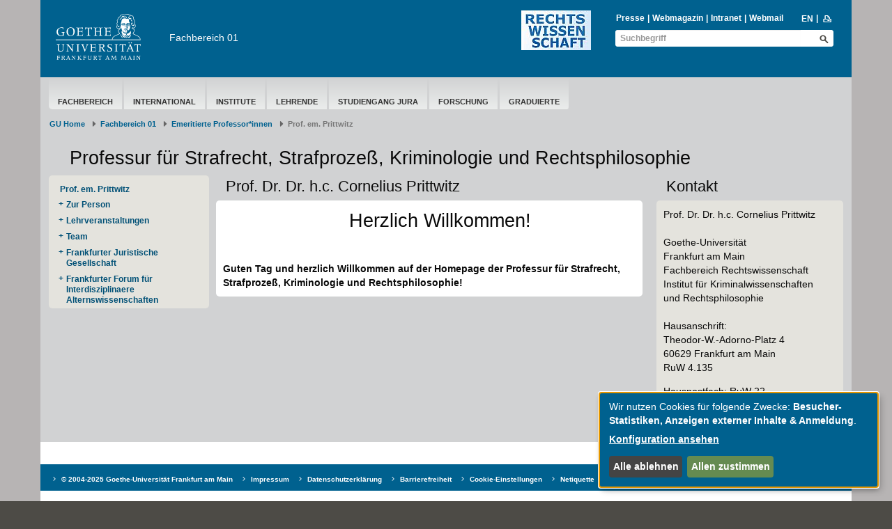

--- FILE ---
content_type: text/html; charset=utf-8
request_url: https://www.jura.uni-frankfurt.de/135031647/Professur_f%C3%BCr_Strafrecht__Strafproze%C3%9F__Kriminologie_und_Rechtsphilosophie
body_size: 6891
content:
<!DOCTYPE html>
<html lang="de">
<head>
  <meta charset='UTF-8'>
  <meta content='IE=edge' http-equiv='X-UA-Compatible'>
  <title>Goethe-Universität — Professur für Strafrecht, Strafprozeß, Kriminologie und Rechtsphilosophie</title>
  <meta content='width=device-width, initial-scale=1.0' name='viewport'>
  <meta content='width=device-width, initial-scale=1.0,user-scalable=0, minimal-ui' name='viewport'>
  <meta content='' property='og:title'>
    <meta content ="index, follow" name = "robots">
  <link rel="shortcut icon" type="image/x-icon" href="/assets/favicon-0987fcbef273e07613dfd69a0f75b74d9539e1ff4aea682dba44b2c8e66b0f4f.ico" /> <!-- favicon_image -->
  <link rel="apple-touch-icon-precomposed" type="image/png" href="/assets/apple-touch-icon-precomposed-59e1ca43c1a44b9fe46b6ba5b460d1ff444caedce97ddcd62f33372f3025fc0c.png" />
  <script src="/assets/2016/klaro/config-38d58225928daebead993f8de1f28882195496a3ccb89cd64252404d2430dc3a.js"></script>
  <script src="/assets/2016/klaro/klaro-b46eae07a73643c8575a59813be49c05a44920c3e6d201159114016e768fbbea.js"></script>
  <link rel="stylesheet" media="screen" href="/assets/2016/application-92e293e87443391cf19158dae7fdd27b1ee744dbae79a6a3fa518214989029f6.css" />
  <link rel="stylesheet" media="screen" href="/assets/2016/application_schemes/goethe-fb99dd2b12ec0152cc44718efbc68bb3963382c4033eedb10595061709433254.css" />
  <!---->
  <script src="/assets/2016/application-3ba24d05aa3a6dbfff803583cf996860499ea04af6741223051d3fcb14dff89a.js"></script>

  
  <!-- HTML5 shim and Respond.js IE8 support of HTML5 elements and media queries -->
  <!--[if lt IE 9]>
      <script src="/assets/2016/ie-aa9ca5352233fe08dc8804c526056103a52b04a5209be960b158e0ca3a8ac3ed.js"></script>
    <![endif]-->

  <meta name="generator" content="Fiona 7 by Infopark AG (infopark.de)" />
</head>

  <body id="top" class=" " >



<div class="off_canvas_animate slide off_canvas_container">
  <div class="off_canvas_animate slide off_canvas_top_menu">
    <div class="off_canvas_toggles">
      <span class="nav_prev_btn"><i class="ffm-icon ffm-icon-left1"></i></span>
      <span class="nav_close_btn"><i class="ffm-icon ffm-icon-cancel"></i></span>
    </div>
  </div>
</div>



<div class="content_animate slide content bg-body">
  <div class="content_animate slide">
    <!-- NAV START-->
    <!-- HRZ-Additions -->
<!-- HRZ-Addition -->

<header class="container bg-header">
  <div class="row header">
    <div class="col-xs-21 col-sm-23 col-md-15 col-lg-17">
      <div class="row">
        <!-- GU Logo -->
        <div class="col-xs-9 col-sm-5 col-md-5 col-lg-5">
          <a class="logo" title="Goethe-Universität Frankfurt am Main – zur Startseite" href="/de">
            <img alt="Goethe-Universität Frankfurt am Main" src="/assets/2016/head_logo-3f4b9591169c7a3095f77eb21e4d00649f1ed7bdc00ace2e4eb2c9b5285e07ea.svg" />
</a>        </div>
        <!-- if xs and md has department logo -->
        <div class="col-xs-9 col-xs-offset-6 visible-xs-block">
          <div class="department_logo">
    <a class="departmentLogo" href="/35393027/Herzlich_willkommen"><img src="/38938503/logorewi12.jpg" alt="logorewi12" /></a>
</div>

        </div>
        <!-- Title if md and lg -->
            <!-- check if has department logo -->
            <div class="col-sm-14 col-md-14 col-lg-15 hidden-xs">
              <div class="header-title">
                <a title=" - Fachbereich 01" href="/35393027/Herzlich_willkommen">Fachbereich 01</a>
              </div>
            </div>
              <div class="col-sm-4 col-md-5 col-lg-4 hidden-xs">
                <div class="department_logo">
    <a class="departmentLogo" href="/35393027/Herzlich_willkommen"><img src="/38938503/logorewi12.jpg" alt="logorewi12" /></a>
</div>

              </div>
      </div>
      <div class="row visible-xs" >
        <div class="header-title header-title-mobile">
          <a title=" - Fachbereich 01" href="/35393027/Herzlich_willkommen">Fachbereich 01</a>
        </div>
      </div>
    </div>
    <div class="col-xs-3 col-sm-1 col-md-9 col-lg-7">
      <div class="nav-mobile visible-xs-block visible-sm-block">
        <span class="nav-toggle">
          <span class="sr-only">Toggle navigation</span>
          <span class="icon-bar"></span>
          <span class="icon-bar"></span>
          <span class="icon-bar"></span>
        </span>
        <span class="nav-mobile-button" onClick="$('.search-mobile').slideToggle(600);"><i class="ffm-icon ffm-icon-lens"></i></span>
        <a class="nav-mobile-button" href="/57076934/SwitchPage_57076934?locale=en"><span class="langversion">EN</span></a>
      </div>
      <div class="visible-md-block visible-lg-block">
        <div style="padding-right:10px;">
            <div id="searchBlockList" style="margin-bottom: 2px;">
    <ul id="infolist" class="pipe-list" style="">
      <li><a href="https://www.puk.uni-frankfurt.de/">Presse</a></li>
      <li><a href="http://aktuelles.uni-frankfurt.de">Webmagazin</a></li>
      <li><a href="/intranet">Intranet</a></li>
      <li><a href="http://webmail.uni-frankfurt.de" class="">Webmail</a></li>
    </ul>
    <ul class="pipe-list language" style="">
      <li><a title="to english page" href="/57076934/SwitchPage_57076934?locale=en"><span class="langversion">EN</span></a></li>
      <li style="margin-top: -1px;">&nbsp;<a href="javascript:window.print();"><i class="ffm-icon ffm-icon-print" title="Seite Drucken"></i></a></li>
    </ul>
  </div>
    <div class="header-search full">
      <form id="global_search_b4159e22-9f30-48fb-aaf5-700397afb45f" role="search" class="new_search_form" action="/search" accept-charset="UTF-8" method="get"><input name="utf8" type="hidden" value="&#x2713;" />
    <div class="input-group">
        <input class="form-control" placeholder="Suchbegriff" id="query_b4159e22-9f30-48fb-aaf5-700397afb45f" type="text" value="" name="search_form[query]" />
        <input value="1" id="_7_b4159e22-9f30-48fb-aaf5-700397afb45f" type="hidden" name="[7]" />
        <button name="button" type="submit" class="btn ffm-icon ffm-icon-lens btn-search" title="Suche starten" style=""></button>
    </div>
</form>
    </div>


        </div>
      </div>
    </div>
  </div>

  <div class="search-mobile">
    <div class="row header visible-xs-block visible-sm-block" style="padding-top: 0;min-height: 26px;">
      <div class="col-xs-24 col-sm-8 col-sm-offset-16 header-search" style="">
        <form id="global_search_d3f3a0ee-860d-448b-910b-25acdbddaedd" role="search" class="new_search_form" action="/search" accept-charset="UTF-8" method="get"><input name="utf8" type="hidden" value="&#x2713;" />
    <div class="input-group">
        <input class="form-control" placeholder="Suchbegriff" id="query_d3f3a0ee-860d-448b-910b-25acdbddaedd" type="text" value="" name="search_form[query]" />
        <input value="1" id="_7_d3f3a0ee-860d-448b-910b-25acdbddaedd" type="hidden" name="[7]" />
        <button name="button" type="submit" class="btn ffm-icon ffm-icon-lens btn-search" title="Suche starten" style=""></button>
    </div>
</form>
      </div>
    </div>
  </div>
</header>



    <!-- NAV END-->
    <!-- SECTION START-->
    <div class="container bg-section">
      <div class="row page">
        <!-- MAINNAV START Test -->
          <div class="col-sm-24">
  <div class="main-nav">
    <ul><li data-navigation-parent-id="35393027" data-navigation-id="43015298" class=""><a href="/43015298/Fachbereich">Fachbereich</a></li><li data-navigation-parent-id="35393027" data-navigation-id="62182992" class=""><a href="/62182992/Internationales">International</a></li><li data-navigation-parent-id="35393027" data-navigation-id="43015958" class=""><a href="/43015958/Institute_des_Fachbereichs">
Institute</a></li><li data-navigation-parent-id="35393027" data-navigation-id="91217442" class=""><a href="/91217442/Lehrendes_Personal">Lehrende
</a></li><li data-navigation-parent-id="35393027" data-navigation-id="43075150" class=""><a href="/43075150/Studiengang_Jura">Studiengang Jura</a></li><li data-navigation-parent-id="35393027" data-navigation-id="39821744" class=""><a href="/39821744/Forschung">Forschung</a></li><li data-navigation-parent-id="35393027" data-navigation-id="43038920" class=""><a href="/43038920/Graduierte">Graduierte</a></li></ul>
  </div>
</div>

        <!-- MAINNAV END-->

        <!-- BREADCRUMB START-->

            <div class="row">
    <nav class="col-xs-24" aria-label="Breadcrumb" class="breadcrumb">
      <ol class="breadcrumb">
          <li><a href="/de">GU Home</a></li>
              <li class= "">
                <a href="/35393027/Herzlich_willkommen">Fachbereich 01</a></li>
              <li class= "">
                <a href="/41075487/Emeritierte_Professor_innen">Emeritierte Professor*innen</a></li>
            <li class="active" aria-current="page">Prof. em. Prittwitz</li>
      </ol>
    </nav>
  </div>


        <!-- BREADCRUMB END-->

        <!-- EDITING HINTS START-->
        
        <!-- EDITING HINTS END-->

        <div class="col-sm-24">
    <h1 class="h1 ">Professur für Strafrecht, Strafprozeß, Kriminologie und Rechtsphilosophie</h1>
</div>

<!-- COL1 START-->
  <!--<div class="side-nav-button btn btn-primary" onClick="$(body).toggleClass('show-side-nav');">Subnavigation</div>-->
<nav class="side-nav-wrapper">
  <div class="col-md-5 col-sm-8 side-nav-scroller">

    <!--<div class="btn btn-primary visible-xs-block margin-top margin-bottom" onClick="$(body).toggleClass('show-side-nav');">Navigation ausblenden</div>-->

        <div class="box-content bg-grey1">
            <ul class="side-nav">
              <li class="side-nav-root"><a href="/135031647">Prof. em. Prittwitz</a></li>
            </ul>
          <ul class="side-nav"><li class="" data-navigation-parent-id="135031647" data-navigation-id="135233030"><a href="/135233030/Lehrstuhlinhaber">Zur Person</a></li><li class="" data-navigation-parent-id="135031647" data-navigation-id="135232799"><a href="/135232799/Lehrveranstaltungen">Lehrveranstaltungen</a></li><li class="" data-navigation-parent-id="135031647" data-navigation-id="135233071"><a href="/135233071/Lehrstuhlteam">Team</a></li><li class="" data-navigation-parent-id="135031647" data-navigation-id="135232880"><a href="/135232880/Frankfurter_Juristische_Gesellschaft">Frankfurter Juristische Gesellschaft</a></li><li class="" data-navigation-parent-id="135031647" data-navigation-id="135232835"><a href="/135232835/Frankfurter_Forum_f%C3%BCr_Interdisziplinaere_Alternswissenschaften">Frankfurter Forum für Interdisziplinaere Alternswissenschaften</a></li></ul>
        </div>

  </div>

</nav>

<!-- COL1 END-->


<!-- COL2 START-->
<main class="col-md-13 col-sm-16">
  <div><div>      <a id="a_135031647-0d9c086b" data-anchor="a_135031647-0d9c086b"></a>
  
  <h2 class="h2 box-title transparent_headline">Prof. Dr. Dr. h.c. Cornelius Prittwitz</h2>

  <div id="t_0d9c086b_6ebec74a-2774-464d-9338-ee45514c1824">
    <div class="box-content standard bg-white frame no-margin">
  <div class="nested_widget" inner_tag="div"><div>  <h1 class=" center">Herzlich Willkommen!</h1>
</div><div><div class="text-widget"><strong style="text-align: -webkit-center;"><p><br></p>Guten Tag und herzlich Willkommen auf der Homepage der Professur für Strafrecht, Strafprozeß, Kriminologie und Rechtsphilosophie!</strong></div>
</div></div>
</div>
  </div>


</div></div>
</main>
<!-- COL2 END-->


<!-- COL3 START-->
  <div class="col-md-6 col-sm-24 right-column-marker">
    <aside><div>      <a id="a_135031647-c0844507" data-anchor="a_135031647-c0844507"></a>
  
  <h2 class="h2 box-title transparent_headline">Kontakt</h2>

  <div id="t_c0844507_10072af4-3e55-4445-a699-59ed82744dec">
    <div class="box-content standard bg-grey1 frame no-margin">
  <div class="nested_widget" inner_tag="div"><div>          <div class="resource_contact_widget"><p>Prof. Dr. Dr. h.c.&nbsp;Cornelius Prittwitz <br> <br> Goethe-Universität <br> Frankfurt am Main <br> Fachbereich Rechtswissenschaft <br> Institut für Kriminalwissenschaften <br> und Rechtsphilosophie <br> <br> Hausanschrift: <br> Theodor-W.-Adorno-Platz 4<br> 60629 Frankfurt am Main<br> RuW 4.135</p><p>Hauspostfach: RuW 22</p><p><br></p></div>



</div></div>
</div>
  </div>


</div></aside>
</div>

<!-- COL3 END-->


      </div>
    </div>
    <!-- SECTION END-->
    <!-- FOOTER START-->
    <div class="container bg-footer">

  <div class="row footer top-footer">
  <div class="col-sm-24">
    <ul class="arrow-list1 pull-left">
      <li>
        <a href="/de">&copy;  2004-2025 Goethe-Universität Frankfurt am Main</a>
      </li>
      <li>
        <a href="/impressum">Impressum</a>
      </li>
      <li>
        <a href="/70876599/Datenschutzerkl%C3%A4rung">Datenschutzerklärung</a>
      </li>
      <li>
        <a href="/155595868/Erkl%C3%A4rung_zur_Barrierefreiheit">Barrierefreiheit</a>
      </li>
      <li>
        <a class="klaro-show" href="#" onclick="klaro.show(undefined, true); return false">Cookie-Einstellungen</a>
      </li>
      <li>
          <a href="/139383707/Netiquette_zur_digitalen_Kommunikation_an_der_Goethe_Universit%C3%A4t_Frankfurt">Netiquette</a>
      </li>
    </ul>
    <ul class="arrow-list1 pull-right">
    </ul>
  </div>
</div>

  <div class="row social-media">
  <div class="col-sm-24">
    <a target="_blank" class="social-media" href="https://www.facebook.com/goetheuni/" title="Facebook">
      <img class="social-media" alt="Facebook" src="/assets/2016/social_media/facebook_logo_invert2_144-e878e05d74b88adc855164459bbc583b7083bd1545046460c7a19252bc806300.png" />
    </a>
    <a target="_blank" class="social-media" href="https://bsky.app/profile/goetheuni.bsky.social" title="BlueSky">
      <img class="social-media" alt="BlueSky" src="/assets/2016/social_media/bluesky_media_kit_logo_1-9a135c176b5e3668d7c57f337083166d424706ca1e598356a618a73226fc61ad.png" />
    </a>
    <a target="_blank" class="social-media" href="https://www.instagram.com/goetheunifrankfurt/" title="Instagram">
      <img class="social-media" alt="Instagram" src="/assets/2016/social_media/instagram_logo_invert_256-17187670ca334f572439961c5f58af1487e80244ec424e182acb094c6bcbb1fc.png" />
    </a>
    <a target="_blank" class="social-media" href="https://www.youtube.com/GoetheUniversitaet" title="Youtube">
      <img class="social-media" alt="Youtube" src="/assets/2016/social_media/youtube_logo_128-ca2efba988f54f8f3449d2d219786d11a7eb7d98ef500f2827e2851a2254faa9.png" />
    </a>
    <a target="_blank" class="social-media" href="https://de.linkedin.com/school/goethe-universitat-frankfurt/" title="LinkedIn">
      <img class="social-media" alt="LinkedIn" src="/assets/2016/social_media/linkedin_logo_128-70c9dc4dd5be5db6cfb1a813442f970f19affe4710ae48f89448fc3741285ed4.png" />
    </a>
  </div>
</div>


<div class="row footer main-footer">
  <div class="col-sm-24">
    <ul class="arrow-list1">
      <li class="headline"><a href="https://www.puk.uni-frankfurt.de/">Aktuelles und Presse</a></li><li class=""><a href="https://www.puk.uni-frankfurt.de/Pressemitteilungen-Goethe-Universitaet?">Pressemitteilungen</a></li><li class=""><a href="https://aktuelles.uni-frankfurt.de/_events/">Öffentliche Veranstaltungen</a></li><li class=""><a href="/34459733/Zentrale_Uni_Publikationen_im_%C3%9Cberblick">Uni-Publikationen</a></li><li class=""><a href="/Jahrbuch">Aktuelles Jahrbuch</a></li><li class=""><a href="/aktuelle-ausgabe">UniReport</a></li><li class=""><a href="/34831594/Aktuelle_Ausgaben___Forschung_Frankfurt">Forschung Frankfurt </a></li><li class=""><a href="https://www.uni-frankfurt.de/47549099/Stellenangebote">Aktuelle Stellenangebote</a></li><li class=""><a href="https://www.kinderuni.uni-frankfurt.de/">Frankfurter Kinder-Uni</a></li><li class=""><a href="https://www.uni-frankfurt.de/38072376/Zahlen_und_Fakten">Zahlen und Fakten</a></li>
    </ul>
    <ul class="arrow-list1">
      <li class="headline"><a href="http://www.uni-frankfurt.de/43662095/internationales">Internationales</a></li><li class=""><a href="https://www.uni-frankfurt.de/38298489/Ich_m%C3%B6chte_ins_Ausland__Outgoings">Outgoings</a></li><li class=""><a href="/38298572/ERASMUS_Plus__Partnerunis_Europa">Erasmus / LLP</a></li><li class=""><a href="https://www.goethe-university-frankfurt.de/45729918/Welcome?">Goethe Welcome Centre (GWC)</a></li><li class=""><a href="https://www.uni-frankfurt.de/121672223/Unterst%C3%BCtzung_f%C3%BCr_Gefl%C3%BCchtete">Refugees / Geflüchtete</a></li><li class=""><a href="https://www.uni-frankfurt.de/38298572/ERASMUS_Plus__Partnerunis_Europa">Erasmus +</a></li><li class=""><a href="https://www.uni-frankfurt.de/43662553/Fremdsprachen">Sprachenzentrum oder Fremdsprachen </a></li><li class=""><a href="http://www.grade.uni-frankfurt.de/index.html">Goethe Research Academy for Early Career Researchers</a></li>
    </ul>
    <ul class="arrow-list1">
      <li class="headline"><a href="https://www.uni-frankfurt.de/forschung-goethe-universitaet">Forschung</a></li><li class=""><a href="https://www.uni-frankfurt.de/102672447/Research_Support">Research Support</a></li><li class=""><a href="https://www.uni-frankfurt.de/forschung-goethe-universitaet#projekte-kooperationen-infrastruktur"> Forschungsprojekte, Kooperationen, Infrastruktur</a></li><li class=""><a href="https://www.uni-frankfurt.de/105400135/Profilbereich___Molecular___Translational_Medicine">Profilbereich Science for Health</a></li><li class=""><a href="https://www.uni-frankfurt.de/105495182/Profilbereiche___Structure___Dynamics_of_Life">Profilbereich Structure &amp; Dynamics of Life</a></li><li class=""><a href="https://www.uni-frankfurt.de/116572281/Profilbereich___Space__Time___Matter">Profilbereich Space, Time &amp; Matter</a></li><li class=""><a href="https://www.uni-frankfurt.de/118099650/Profilbereich___Sustainability___Biodiversity">Profilbereich Sustainability &amp; Biodiversity</a></li><li class=""><a href="https://www.uni-frankfurt.de/116578693/Profilbereich____Orders___Transformations">Profilbereich Orders &amp; Transformations</a></li><li class=""><a href="https://www.uni-frankfurt.de/108836979/Profilbereiche___Universality___Diversity">Profilbereich Universality &amp; Diversity</a></li>
    </ul>
    <ul class="arrow-list1">
      <li class="headline"><a href="https://studium.uni-frankfurt.de/">Studium</a></li><li class=""><a href="https://www.uni-frankfurt.de/91919288/Vor_dem_Studium">Vor dem Studium </a></li><li class=""><a href="https://www.studienangebot.uni-frankfurt.de/">Studienangebot </a></li><li class=""><a href="https://www.bewerbung.uni-frankfurt.de/">Bewerbung</a></li><li class=""><a href="https://www.uni-frankfurt.de/91919351/Im_Studium">Im Studium</a></li><li class=""><a href="https://www.uni-frankfurt.de/91919407/Nach_dem_Studium">Nach dem Studium </a></li><li class=""><a href="https://www.uni-frankfurt.de/91919538/Beratung___Unterst%C3%BCtzung">Beratung und Unterstützung </a></li><li class=""><a href="https://www.uni-frankfurt.de/54550609/Studien__und_Pr%C3%BCfungsordnungen">Studien- und Prüfungsordnungen</a></li><li class=""><a href="https://www.uni-frankfurt.de/93995976/Partnerschulprogramm">Partnerschulen</a></li>
    </ul>
    <ul class="arrow-list1">
      <li class="headline"><a href="/37318133/%C3%9Cber_die_Goethe_Universit%C3%A4t">Über die Universität</a></li><li class=""><a href="/36993228/Pr%C3%A4sidium_der_Goethe_Universit%C3%A4t">Präsidium</a></li><li class=""><a href="https://www.uni-frankfurt.de/36993239/Zentralverwaltung">Zentralverwaltung (Übersicht)</a></li><li class=""><a href="https://www.uni-frankfurt.de/37318133/%C3%9Cber_die_Goethe_Universit%C3%A4t#institutionelle-auszeichnungen">Institutionelle Auszeichnungen</a></li><li class=""><a href="https://www.uni-frankfurt.de/38090278/Lagepl%C3%A4ne_und_Anfahrtsbeschreibungen">Standorte / Lagepläne</a></li><li class=""><a href="https://www.uni-frankfurt.de/leitbild">Leitbilder der Goethe-Universität</a></li><li class=""><a href="https://www.uni-frankfurt.de/36993027/Leitung___Administration">Gremien / Beauftragte und Vertrauenspersonen</a></li><li class=""><a href="https://www.ub.uni-frankfurt.de/">Bibliotheken</a></li><li class=""><a href="https://www.rhein-main-universitaeten.de/home">Rhein-Main Universitäten (RMU)</a></li><li class=""><a href="https://www.uni-frankfurt.de/nachhaltigkeit">Nachhaltigkeit an der Goethe-Universität</a></li>
    </ul>
  </div>
</div>

</div>

    <!-- FOOTER END-->
  </div>
</div>
<script src="/assets/2016/off_canvas_nav-9e6be9bdb4246aef14d755674ba98a1aa354458ecf54d1643c76c64382bd0f32.js"></script>
<script src="/assets/2016/jquery.matchHeight-min-b2f072eb8f74632fd5b9669b9815a7b34f91865331cbe80632fbfb5944e93f85.js"></script>

<script type="text/javascript">
    $(document).ready(function(){

        if (false) {
            $('.side-nav li').has('ul').addClass('has-levels');
            $('.side-nav .has-levels > a').append('<i class="ffm-icon"></i>');

            $('.side-nav .has-levels .ffm-icon').click(function() {
                $(this).closest('.has-levels').toggleClass('open');
                return false;
            });


            $('.main-nav ul li').has('ul').addClass('has-levels');
        }


        offCanvasNav({
            target_nav: '.main-nav',
            nav_next_btn: '<i class="ffm-icon ffm-icon-right1"></i>'
        });

        let old_value = $("html").scrollTop();

        $.fn.matchHeight._beforeUpdate = function(event, groups) {
            old_value = $("html").scrollTop();
        }

        $.fn.matchHeight._afterUpdate = function(event, groups) {
            // ensure that scrolling position is restored
            $("html").scrollTop( old_value );
        }

        scrivito.on("load", function(){
            $("[data-match-height], [data-mh]").matchHeight._update(true);

            $(".nav.nav-tabs li > a ").click(function(){ $("[data-match-height], [data-mh]").matchHeight._update(true); });

            $("[data-scrivito-field-type='html']").click(function(){ $("[data-match-height], [data-mh]").matchHeight._update(true); });
        });

    });
</script>
  <!-- Piwik -->
<script type="text/plain"
        data-type="application/javascript"
        data-name="matomo"
  >
  var _paq = _paq || [];
_paq.push(["trackPageView"]);
_paq.push(["enableLinkTracking"]);

(function() {
  var u= "https://piwik.rz.uni-frankfurt.de/piwik/";
  _paq.push(["setTrackerUrl", u+"piwik.php"]);
  _paq.push(["setSiteId", 14]);
  var d=document, g=d.createElement("script"), s=d.getElementsByTagName("script")[0]; g.type="text/javascript";
  g.defer=true; g.async=true; g.src=u+"piwik.js"; s.parentNode.insertBefore(g,s);
})();
</script>
<!-- End Piwik Code -->

<!-- Piwik Image Tracker -->
<noscript>
  <img src="https://piwik.rz.uni-frankfurt.de/piwik/piwik.php?idsite=14&amp;rec=1" style="border:0" alt="" />
</noscript>
<!-- End Piwik -->

</body>
</html>


--- FILE ---
content_type: text/css
request_url: https://www.jura.uni-frankfurt.de/assets/2016/application_schemes/goethe-fb99dd2b12ec0152cc44718efbc68bb3963382c4033eedb10595061709433254.css
body_size: 139069
content:
.result_icon{float:left;margin:0 10px 5px 0;display:block;width:35px;height:41px;background:url(/assets/icon/sprite_icons_buttons-dfbcd3c7d9f748941003fac717cb2eee1e6baacb53fc67bbc0f89faedf47e9b5.png) no-repeat left top transparent}.result_icon.pdf{background-position:-40px 0}.result_icon.zip{background-position:-80px 0}.result_icon.doc{background-position:-120px 0}.result_icon.xls{background-position:-160px 0}.result_icon.video{background-position:-200px 0}.result_icon.audio{background-position:-240px 0}/*! off_canvas_nav.css v1.0.0 | MIT License | by: CJ O'Hara */html,body{height:100%}.content{right:0;position:relative;padding:0;z-index:1}.nav-toggle{display:none;cursor:pointer}.nav-structure-toggle{display:none;cursor:pointer}.off_canvas_container{width:100%;height:100%;position:fixed;top:0;bottom:0;z-index:0;overflow-x:hidden;zoom:1;filter:alpha(opacity=0);opacity:0}.off_canvas_container.nav-open{filter:alpha(opacity=100);opacity:1}.off_canvas_top_menu{display:block;position:fixed;top:0;z-index:3;right:0;height:3em}.off_canvas_toggles{position:relative;width:270px;padding-left:20px;height:40px}.off_canvas_toggles{position:relative;width:270px;padding-left:20px;height:40px}.nav_close_btn,.nav_prev_btn{position:absolute;display:inline-block !important;top:0;bottom:0;right:0;cursor:pointer}.nav_close_btn{display:none}.nav_prev_btn{display:inline-block;left:20px;color:black}.off_canvas{position:absolute;top:0;bottom:0;right:0;margin-top:3em;display:none;width:250px;overflow:hidden}.off_canvas ul{position:absolute;top:0;bottom:0;left:0;width:250px;list-style:none;margin:0;padding:0}.off_canvas a,.off_canvas a:link,.off_canvas a:visited{display:block}.off_canvas>ul ul{position:absolute;top:0;bottom:0;width:250px;left:250px;display:block;-webkit-transition:left 0.35s ease-in-out;-moz-transition:left 0.35s ease-in-out;-ms-transition:left 0.35s ease-in-out;-o-transition:left 0.35s ease-in-out;transition:left 0.35s ease-in-out}.off_canvas span.nav_next_btn{position:absolute;text-decoration:none;right:0;display:inline-block}.off_canvas ul.nav_level_current{z-index:2;left:0;display:block}.off_canvas ul.nav_level_prev{z-index:1;left:0;display:block}@media only screen and (max-width: 991px){.main-nav{display:none}.off_canvas{display:block}.nav-toggle{display:block}.nav-structure-toggle{display:block}.off_canvas_animate.nav-open{position:fixed;right:0;-webkit-animation:slideIn 0.35s ease-in-out;-moz-animation:slideIn 0.35s ease-in-out;-o-animation:slideIn 0.35s ease-in-out;animation:slideIn 0.35s ease-in-out}@-webkit-keyframes slideIn{0%{opacity:.3;right:3.25em}100%{opacity:1;right:0}}@-moz-keyframes slideIn{0%{opacity:.3;right:3.25em}100%{opacity:1;right:0}}@-o-keyframes slideIn{0%{opacity:.3;right:3.25em}100%{opacity:1;right:0}}@keyframes slideIn{0%{opacity:.3;right:3.25em}100%{opacity:1;right:0}}.off_canvas_animate.nav-close{right:3.25em;-webkit-animation:slideOut 0.35s ease-in-out;-moz-animation:slideOut 0.35s ease-in-out;-o-animation:slideOut 0.35s ease-in-out;animation:slideOut 0.35s ease-in-out}@-webkit-keyframes slideOut{0%{opacity:1;right:0}100%{opacity:.3;right:3.25em}}@-moz-keyframes slideOut{0%{opacity:1;right:0}100%{opacity:.3;right:3.25em}}@-o-keyframes slideOut{0%{opacity:1;right:0}100%{opacity:.3;right:3.25em}}@keyframes slideOut{0%{opacity:1;right:0}100%{opacity:.3;right:3.25em}}.off_canvas_container.nav-open{overflow:hidden}.off_canvas_container.nav-open ul.nav_level_current{overflow-x:hidden;overflow-y:scroll}.content_animate{right:0}.content_animate.nav-open{cursor:pointer;right:250px;box-shadow:0 0 5px rgba(0,0,0,0.3);-webkit-animation:open 0.5s ease-in-out;-moz-animation:open 0.5s ease-in-out;-o-animation:open 0.5s ease-in-out;animation:open 0.5s ease-in-out}@-webkit-keyframes open{0%{right:0}70%{right:270px}100%{right:250px}}@-moz-keyframes open{0%{right:0}70%{right:270px}100%{right:250px}}@-o-keyframes open{0%{right:0}70%{right:270px}100%{right:250px}}@keyframes open{0%{right:0}70%{right:270px}100%{right:250px}}.content_animate.nav-close{right:0;-webkit-animation:close 0.4s ease-in-out;-moz-animation:close 0.4s ease-in-out;-o-animation:close 0.4s ease-in-out;animation:close 0.4s ease-in-out}@-webkit-keyframes close{0%{right:250px}70%{right:-1.5em}100%{right:0}}@-moz-keyframes close{0%{right:250px}70%{right:-1.5em}100%{right:0}}@-o-keyframes close{0%{right:250px}70%{right:-1.5em}100%{right:0}}@keyframes close{0%{right:250px}70%{right:-1.5em}100%{right:0}}}@font-face{font-family:'scrivito_iconsregular';src:url([data-uri]) format("woff");font-weight:normal;font-style:normal}.scrivito-content-browser-items-tag-list li:before,.scrivito_modal_prompt .scrivito_modal_body ul li:before,.scrivito_icon{font-family:"scrivito_iconsregular",Arial,sans-serif;font-style:normal;font-weight:normal;color:#444;font-size:26px;line-height:13px !important;vertical-align:middle;text-decoration:none;-webkit-font-smoothing:antialiased;-moz-osx-font-smoothing:grayscale;-webkit-user-select:none;-moz-user-select:none;-ms-user-select:none;-o-user-select:none;user-select:none}.scrivito_icon.scrivito_blue{color:#516b8b !important}.scrivito_icon.scrivito_green{color:#559d3f !important}.scrivito_icon.scrivito_red{color:#ce4848 !important;text-shadow:0 0px 1px #000,0 0px 10px rgba(0,0,0,0.3)}.scrivito_icon.scrivito_red:hover,.scrivito_button_bar:hover .scrivito_icon.scrivito_red{color:#e9adad !important}.scrivito_icon.scrivito_yellow{color:#d8d63a !important}.scrivito_icon.scrivito_yellow:hover,.scrivito_button_bar:hover .scrivito_icon.scrivito_yellow{color:#edeca4 !important}.scrivito_icon.scrivito_orange{color:#ff9f00 !important}.scrivito_icon.scrivito_orange:hover,.scrivito_button_bar:hover .scrivito_icon.scrivito_orange{color:#ffbc4d !important}.button .scrivito_icon:hover,ul .scrivito_icon:hover{cursor:pointer}.scrivito_icon_user:after{content:"\F00a"}.scrivito_icon_bell:after{content:"\F00c"}.scrivito_icon_pot_error:after{content:"\F00e"}.scrivito_icon_ws:after{content:"\F011"}.scrivito_icon_search:after{content:"\F013"}.scrivito_icon_trash:after{content:"\F018"}.scrivito_icon_stats:after{content:"\F019"}.scrivito_icon_disabled:after{content:"\F01f"}.scrivito_icon_question:after{content:"\F01c"}.scrivito_icon_attention:after{content:"\F01d"}.scrivito_icon_information:after{content:"\F01e"}.scrivito_icon_not_available:after{content:"\F01f"}.scrivito_icon_error:after{content:"\F021"}.scrivito_icon_inv_plus:after{content:"\F022"}.scrivito_icon_refresh:after{content:"\F023"}.scrivito_icon_slidedown:after{content:"\F024"}.scrivito_icon_chevron_down:after{content:"\F025"}.scrivito_icon_chevron_up:after{content:"\F026"}.scrivito_icon_chevron_right:after{content:"\F027"}.scrivito_icon_chevron_left:after{content:"\F028"}.scrivito_icon_group:after{content:"\F029"}.scrivito_icon_history:after{content:"\F032"}.scrivito_icon_edited:after{content:"\F035"}.scrivito_icon_widget:after{content:"\F03A"}.scrivito_icon_moved:after{content:"\F03C"}.scrivito_icon_edit:after{content:"\F03D"}.scrivito_icon_cancel:after{content:"\F03E"}.scrivito_icon_ok:after{content:"\F03F"}.scrivito_icon_comments:after{content:"\F046"}.scrivito_icon_link_target:after{content:"\F060"}.scrivito_icon_eye:after{content:"\F063"}.scrivito_icon_move_left:after{content:"\F06b"}.scrivito_icon_text:after{content:"\F100"}.scrivito_icon_image:after{content:"\F061"}.scrivito_icon_headline:after{content:"\F102"}.scrivito_icon_video:after{content:"\F103"}.scrivito_icon_map:after{content:"\F104"}.scrivito_icon_table:after{content:"\F105"}.scrivito_icon_slider:after{content:"\F106"}.scrivito_icon_list:after{content:"\F107"}.scrivito_icon_downloads:after{content:"\F108"}.scrivito_icon_person:after{content:"\F109"}.scrivito_icon_presentation:after{content:"\F10A"}.scrivito_icon_login:after{content:"\F10B"}.scrivito_icon_teaser:after{content:"\F10C"}.scrivito_icon_interactive:after{content:"\F10D"}.scrivito_icon_hr:after{content:"\F10E"}.scrivito_icon_1col:after{content:"\F10F"}.scrivito_icon_2cols:after{content:"\F110"}.scrivito_icon_2colsl:after{content:"\F111"}.scrivito_icon_2colsr:after{content:"\F112"}.scrivito_icon_3cols:after{content:"\F113"}.scrivito_icon_workspaces:after{content:"\F114"}.scrivito_icon_tag:after{content:"\F115"}.scrivito_icon_link:after{content:"\F11C"}.scrivito_icon_box:after{content:"\F11D"}.scrivito_icon_puzzle:after{content:"\F11E"}.scrivito_icon_search:after{content:"\F11F"}.scrivito_icon_dates:after{content:"\F120"}.scrivito_icon_newsletter:after{content:"\F121"}.scrivito_icon_special:after{content:"\F122"}.scrivito_icon_ok_box_empty:after{content:"\F123"}.scrivito_icon_ok_box:after{content:"\F124"}.scrivito_modal_prompt .scrivito_modal_body ul li:before,.scrivito_icon_generic:after{content:"\F125"}.scrivito_icon_pdf:after{content:"\F126"}.scrivito_icon_txt:after{content:"\F127"}.scrivito_icon_zip:after{content:"\F128"}.scrivito_icon_doc:after{content:"\F129"}.scrivito_icon_xls:after{content:"\F12a"}.scrivito_icon_ppt:after{content:"\F12b"}.scrivito_icon_plus:after{content:"\F12c"}.scrivito_icon_movie:after{content:"\F12d"}.scrivito_icon_music:after{content:"\F12e"}.scrivito_icon_list_medium:after{content:"\F12f"}.scrivito_icon_th_small:after{content:"\F130"}.scrivito_icon_th_medium:after{content:"\F131"}.scrivito_icon_th:after{content:"\F132"}.scrivito_icon_th_large:after{content:"\F133"}.scrivito_icon_content_browser:after{content:"\F135"}.scrivito_icon_sort:after{content:"\F138"}.scrivito_icon_sort_up:after{content:"\F139"}.scrivito_icon_sort_down:after{content:"\F13a"}.scrivito_icon_structure_widget:before{content:"" !important}.scrivito_icon_mobile:after{content:"\F13b"}.scrivito_icon_tablet:after{content:"\F13c"}.scrivito_icon_laptop:after{content:"\F13d"}.scrivito_icon_desktop:after{content:"\F13e"}.scrivito_icon_marker_plus:after{content:"\F13f"}.scrivito_icon_marker_minus:after{content:"\F140"}.scrivito_editing_marker.scrivito_widget_moved_icon:after{font-family:'scrivito_iconsregular';font-style:normal;font-weight:normal;vertical-align:middle;display:block;padding:0;font-size:10px;line-height:5px;color:#eee;display:block;text-shadow:0 0 1px #111, -1px 0 3px #555;content:"\F03C";position:absolute;top:10px;right:0px}@font-face{font-family:'scrivito_customer_icons';src:url([data-uri]) format("woff");font-weight:normal;font-style:normal}.scrivito_customer_icon{font-family:"scrivito_customer_icons";font-style:normal;font-weight:normal;color:#444;font-size:26px;line-height:13px !important;vertical-align:middle;text-decoration:none;-webkit-font-smoothing:antialiased;-moz-osx-font-smoothing:grayscale}.scrivito_customer_icon:hover{cursor:pointer}.scrivito_customer_icon:after{content:"\F000"}.scrivito_customer_icon.sci_scrivito:after{content:"\F000"}.scrivito_customer_icon.sci_up:after{content:"\F001"}.scrivito_customer_icon.sci_right:after{content:"\F002"}.scrivito_customer_icon.sci_down:after{content:"\F003"}.scrivito_customer_icon.sci_left:after{content:"\F004"}.scrivito_customer_icon.sci_up_arrow:after{content:"\F005"}.scrivito_customer_icon.sci_down_arrow:after{content:"\F006"}.scrivito_customer_icon.sci_arrows:after{content:"\F007"}.scrivito_customer_icon.sci_user:after{content:"\F008"}.scrivito_customer_icon.sci_users:after{content:"\F009"}.scrivito_customer_icon.sci_timetable:after{content:"\F00a"}.scrivito_customer_icon.sci_cal:after{content:"\F00b"}.scrivito_customer_icon.sci_mail:after{content:"\F00c"}.scrivito_customer_icon.sci_phone:after{content:"\F00d"}.scrivito_customer_icon.sci_mobile:after{content:"\F00e"}.scrivito_customer_icon.sci_fax:after{content:"\F00f"}.scrivito_customer_icon.sci_map:after{content:"\F010"}.scrivito_customer_icon.sci_tag:after{content:"\F011"}.scrivito_customer_icon.sci_inbox:after{content:"\F012"}.scrivito_customer_icon.sci_suitcase:after{content:"\F013"}.scrivito_customer_icon.sci_lens:after{content:"\F014"}.scrivito_customer_icon.sci_new:after{content:"\F015"}.scrivito_customer_icon.sci_copy:after{content:"\F016"}.scrivito_customer_icon.sci_cut:after{content:"\F017"}.scrivito_customer_icon.sci_paste:after{content:"\F018"}.scrivito_customer_icon.sci_trashcan:after{content:"\F019"}.scrivito_customer_icon.sci_image:after{content:"\F01a"}.scrivito_customer_icon.sci_images:after{content:"\F01b"}.scrivito_customer_icon.sci_eye:after{content:"\F01c"}.scrivito_customer_icon.sci_globe:after{content:"\F01d"}.scrivito_customer_icon.sci_str_globe:after{content:"\F01e"}.scrivito_customer_icon.sci_filter:after{content:"\F01f"}.scrivito_customer_icon.sci_exit:after{content:"\F020"}.scrivito_customer_icon.sci_key:after{content:"\F021"}.scrivito_customer_icon.sci_lock:after{content:"\F022"}.scrivito_customer_icon.sci_gear:after{content:"\F023"}.scrivito_customer_icon.sci_gears:after{content:"\F024"}.scrivito_customer_icon.sci_tools:after{content:"\F025"}.scrivito_customer_icon.sci_undo:after{content:"\F026"}.scrivito_customer_icon.sci_puzzle:after{content:"\F027"}.scrivito_customer_icon.sci_text:after{content:"\F028"}.scrivito_customer_icon.sci_certificate:after{content:"\F029"}.scrivito_customer_icon.sci_database:after{content:"\F02a"}.scrivito_customer_icon.sci_chat:after{content:"\F02b"}.scrivito_customer_icon.sci_relation:after{content:"\F02c"}.scrivito_customer_icon.sci_link:after{content:"\F02d"}.scrivito_customer_icon.sci_code:after{content:"\F02e"}.scrivito_customer_icon.sci_pen:after{content:"\F02f"}.scrivito_customer_icon.sci_circ_pen:after{content:"\F030"}.scrivito_customer_icon.sci_plus:after{content:"\F031"}.scrivito_customer_icon.sci_minus:after{content:"\F032"}.scrivito_customer_icon.sci_check:after{content:"\F033"}.scrivito_customer_icon.sci_cross:after{content:"\F034"}.scrivito_customer_icon.sci_question:after{content:"\F035"}.scrivito_customer_icon.sci_exclamation:after{content:"\F036"}.scrivito_customer_icon.sci_info:after{content:"\F037"}.scrivito_customer_icon.sci_time:after{content:"\F038"}.scrivito_customer_icon.sci_inv_plus:after{content:"\F039"}.scrivito_customer_icon.sci_inv_minus:after{content:"\F03a"}.scrivito_customer_icon.sci_inv_check:after{content:"\F03b"}.scrivito_customer_icon.sci_inv_cross:after{content:"\F03c"}.scrivito_customer_icon.sci_warning:after{content:"\F03d"}.scrivito_customer_icon.sci_wand:after{content:"\F03e"}.scrivito_customer_icon.sci_folder:after{content:"\F03f"}.scrivito_customer_icon.sci_collection:after{content:"\F040"}.scrivito_customer_icon.sci_sheet:after{content:"\F041"}.scrivito_customer_icon.sci_pdf:after{content:"\F042"}.scrivito_customer_icon.sci_txt:after{content:"\F043"}.scrivito_customer_icon.sci_zip:after{content:"\F044"}.scrivito_customer_icon.sci_doc:after{content:"\F045"}.scrivito_customer_icon.sci_xls:after{content:"\F046"}.scrivito_customer_icon.sci_ppt:after{content:"\F047"}.scrivito_customer_icon.sci_video:after{content:"\F049"}.scrivito_customer_icon.sci_audio:after{content:"\F04a"}.scrivito_customer_icon.sci_list:after{content:"\F04b"}.scrivito_customer_icon.sci_thumbnails:after{content:"\F04c"}.scrivito_customer_icon.sci_rounded_square:after{content:"\F04d"}@-webkit-keyframes progress-bar-stripes{from{background-position:40px 0}to{background-position:0 0}}@-moz-keyframes progress-bar-stripes{from{background-position:40px 0}to{background-position:0 0}}@-ms-keyframes progress-bar-stripes{from{background-position:40px 0}to{background-position:0 0}}@-o-keyframes progress-bar-stripes{from{background-position:0 0}to{background-position:40px 0}}@keyframes progress-bar-stripes{from{background-position:40px 0}to{background-position:0 0}}@-webkit-keyframes rotation{0%{-webkit-transform:rotate(0deg)}100%{-webkit-transform:rotate(359deg)}}@-moz-keyframes rotation{from{-moz-transform:rotate(0deg)}to{-moz-transform:rotate(359deg)}}@-o-keyframes rotation{from{-o-transform:rotate(0deg)}to{-o-transform:rotate(359deg)}}@keyframes rotation{0%{transform:rotate(0deg)}100%{transform:rotate(359deg)}}html *{-webkit-box-sizing:border-box;-moz-box-sizing:border-box;box-sizing:border-box}.scrivito_editing_marker,.scrivito_icon,.scrivito_editing_marker_title{-webkit-box-sizing:border-box;-moz-box-sizing:border-box;box-sizing:border-box}.scrivito_editing_marker{display:block;position:absolute;color:#fff;font-size:12px;line-height:12px;height:18px;text-align:center;padding:2px 8px;margin:-2px 0 0 -2px;vertical-align:middle;background:rgba(67,148,57,0.5);z-index:11111;border-radius:3px;-webkit-user-select:none;-moz-user-select:none;-ms-user-select:none;-o-user-select:none;user-select:none;-webkit-transition:background ease-in-out 0.6s;transition:background ease-in-out 0.6s}.scrivito_editing_marker:hover,.scrivito_editing_marker:active{background:#439439;-webkit-transition:background ease-in-out 0.2s;transition:background ease-in-out 0.2s}.scrivito_editing_marker .scrivito_icon{padding:0;font-size:10px;line-height:8px;color:#fff}.scrivito_editing_marker .scrivito_icon:hover{cursor:pointer}[data-scrivito-display-mode="editing"] .scrivito_editing_marker .scrivito_icon:before{content:"\F000"}[data-scrivito-display-mode="editing"] [data-scrivito-private-child-list-path] .scrivito_editing_marker .scrivito_icon:before{content:"\F010"}*[data-scrivito-private-widget-id]>.scrivito_editing_marker,*[data-scrivito-private-child-list-path]>.scrivito_editing_marker{right:0px}[data-scrivito-private-child-list-path]{position:relative}.ui-sortable .scrivito_editing_marker:hover,.ui-sortable .scrivito_editing_marker:hover .scrivito_icon{cursor:move}.scrivito_editing_marker .scrivito_editing_marker_title{font-family:"Helvetica Neue",Helvetica,Arial,sans-serif;font-weight:normal;display:block;position:absolute;top:0;right:29px;color:#fff;font-size:11px;line-height:8px;height:18px;text-align:center;padding:5px 8px;margin:0;white-space:nowrap;background:#439439;opacity:0;border-radius:3px;-webkit-transition:opacity ease-in-out 0.4s;transition:opacity ease-in-out 0.4s;pointer-events:none;max-width:200px;text-overflow:ellipsis;overflow:hidden}[data-scrivito-display-mode="editing"] [data-scrivito-private-child-list-path].scrivito_entered:hover>.scrivito_editing_marker .scrivito_editing_marker_title,[data-scrivito-display-mode="editing"] [data-scrivito-widget-obj-class].scrivito_entered:hover>.scrivito_editing_marker .scrivito_editing_marker_title,[data-scrivito-display-mode="diff"] [data-scrivito-widget-obj-class].scrivito_entered:hover>.scrivito_editing_marker .scrivito_editing_marker_title,[data-scrivito-display-mode="added"] [data-scrivito-widget-obj-class].scrivito_entered:hover>.scrivito_editing_marker .scrivito_editing_marker_title,[data-scrivito-display-mode="deleted"] [data-scrivito-widget-obj-class].scrivito_entered:hover>.scrivito_editing_marker .scrivito_editing_marker_title{opacity:1;-webkit-transition:opacity ease-in-out 0.4s;transition:opacity ease-in-out 0.4s}.scrivito_structure_marker{display:block;position:absolute;color:#fff;font-size:13px;line-height:14px;text-align:center;padding:0 8px;margin:-2px 0 0 0;vertical-align:middle;min-height:10px;background:#111;background:#ffa500;background:rgba(255,165,0,0.4);z-index:11111;border-radius:3px;-webkit-user-select:none;-moz-user-select:none;-ms-user-select:none;-o-user-select:none;user-select:none;-webkit-transition:background ease-in-out 0.6s;transition:background ease-in-out 0.6s}.scrivito_structure_marker:hover,.scrivito_structure_marker:active{cursor:pointer;background:#ffa500;background:orange;-webkit-transition:background ease-in-out 0.2s;transition:background ease-in-out 0.2s}.scrivito_structure_marker .scrivito_icon{padding:0;font-size:8px;line-height:8px;color:#fff}.scrivito_structure_marker .scrivito_icon:hover{cursor:pointer}.scrivito_empty_widget_field>.scrivito_structure_marker,*[data-scrivito-private-widget-id]>.scrivito_structure_marker{left:45%}.scrivito_option_marker:hover{cursor:pointer}.scrivito_option_marker.scrivito_top,.scrivito_option_marker.scrivito_bottom{display:block;position:absolute;height:18px;width:18px;text-align:center;padding:0;margin:0;vertical-align:middle;opacity:0;z-index:111111;-webkit-user-select:none;-moz-user-select:none;-ms-user-select:none;-o-user-select:none;user-select:none;-webkit-transition:opacty ease-in-out 0.6s;transition:opacty ease-in-out 0.6s}.scrivito_option_marker.scrivito_top .scrivito_icon,.scrivito_option_marker.scrivito_bottom .scrivito_icon{font-size:16px !important;line-height:17px !important;color:#fff;display:block}[data-scrivito-display-mode="editing"] [data-scrivito-widget-obj-class] .scrivito_option_marker.scrivito_top{top:-9px;left:50%;margin-left:-9px;border-radius:3px}[data-scrivito-display-mode="editing"] [data-scrivito-widget-obj-class] .scrivito_option_marker.scrivito_bottom{bottom:-9px;left:50%;margin-left:-9px;border-radius:3px}[data-scrivito-display-mode="editing"] .scrivito_active[data-scrivito-widget-obj-class]>.scrivito_option_marker.scrivito_top,[data-scrivito-display-mode="editing"] .scrivito_active[data-scrivito-widget-obj-class]>.scrivito_option_marker.scrivito_bottom{opacity:1;background:#439439}[data-scrivito-display-mode="editing"] .scrivito_active[data-scrivito-private-structure-widget]>.scrivito_option_marker.scrivito_top,[data-scrivito-display-mode="editing"] .scrivito_active[data-scrivito-private-structure-widget]>.scrivito_option_marker.scrivito_bottom{opacity:1;background:#ff9f00}.scrivito_option_marker.scrivito_visible{opacity:1;background:#000}.scrivito_option_marker.scrivito_left,.scrivito_option_marker.scrivito_right{display:block;position:absolute;height:18px;width:18px;text-align:center;padding:0;margin:0;vertical-align:middle;opacity:0;z-index:111111;-webkit-user-select:none;-moz-user-select:none;-ms-user-select:none;-o-user-select:none;user-select:none;-webkit-transition:opacty ease-in-out 0.6s;transition:opacty ease-in-out 0.6s}.scrivito_option_marker.scrivito_left .scrivito_icon,.scrivito_option_marker.scrivito_right .scrivito_icon{font-size:16px !important;line-height:17px !important;color:#fff;display:block}[data-scrivito-display-mode="editing"] .scrivito_active[data-scrivito-widget-obj-class] .scrivito_option_marker.scrivito_left,[data-scrivito-display-mode="editing"] .scrivito_active[data-scrivito-widget-obj-class] .scrivito_option_marker.scrivito_right{opacity:1;background:#ffa500}[data-scrivito-display-mode="editing"] .scrivito_active[data-scrivito-widget-obj-class] .scrivito_option_marker.scrivito_left{top:50%;left:-9px;margin-top:-9px;border-radius:3px}[data-scrivito-display-mode="editing"] .scrivito_active[data-scrivito-widget-obj-class] .scrivito_option_marker.scrivito_right{top:50%;right:-9px;margin-top:-9px;border-radius:3px}[data-scrivito-display-mode="editing"] [data-scrivito-private-structure-widget-option]{position:relative;margin-top:20px;padding:30px 0 20px;min-height:100%;-webkit-box-shadow:0 0 0 2px transparent;box-shadow:0 0 0 2px transparent;-webkit-transition:box-shadow linear 0.2s;transition:box-shadow linear 0.2s}[data-scrivito-display-mode="editing"] [data-scrivito-private-structure-widget-option]:before,[data-scrivito-display-mode="editing"] [data-scrivito-private-structure-widget-option]:after{content:" ";display:table}[data-scrivito-display-mode="editing"] [data-scrivito-private-structure-widget-option]:after{clear:both}[data-scrivito-display-mode="editing"] .scrivito_active[data-scrivito-private-structure-widget-option]{-webkit-box-shadow:0 0 0 2px #ff9f00 !important;box-shadow:0 0 0 2px #ff9f00 !important}.scrivito_option_marker.scrivito_handle{display:block;position:absolute;height:18px;width:26px;text-align:center;padding:0;margin:0;vertical-align:middle;opacity:0;z-index:111111;top:-2px;left:50%;margin-left:-13px;border-radius:0 0 3px 3px;-webkit-user-select:none;-moz-user-select:none;-ms-user-select:none;-o-user-select:none;user-select:none;-webkit-transition:opacty ease-in-out 0.6s;transition:opacty ease-in-out 0.6s}.scrivito_option_marker.scrivito_handle .scrivito_icon{font-size:10px !important;line-height:17px !important;color:#fff;display:block}[data-scrivito-display-mode="editing"] .scrivito_active[data-scrivito-private-structure-widget-option] .scrivito_option_marker.scrivito_handle{opacity:1;background:#ffa500 !important}[data-scrivito-display-mode="editing"] .scrivito_show_col [data-scrivito-private-structure-widget-option]{-webkit-box-shadow:0 0 0 2px rgba(255,159,0,0.3);box-shadow:0 0 0 2px rgba(255,159,0,0.3)}[data-scrivito-display-mode="editing"] .scrivito_show_col [data-scrivito-private-structure-widget-option] .scrivito_option_marker.scrivito_handle{opacity:1;background:rgba(255,159,0,0.7)}[data-scrivito-display-mode="editing"] [data-scrivito-private-validation-error]{-webkit-box-shadow:0 0 0 2px #ff9f00 !important;box-shadow:0 0 0 2px #ff9f00 !important}[data-scrivito-display-mode="editing"] [data-scrivito-private-validation-error] .scrivito_editing_marker,[data-scrivito-display-mode="editing"] [data-scrivito-private-validation-error] .scrivito_editing_marker .scrivito_editing_marker_title{background:#ff9f00 !important;opacity:1}[data-scrivito-display-mode="editing"] [data-scrivito-private-validation-error] .scrivito_editing_marker .scrivito_icon:before{content:"\F021"}[data-scrivito-display-mode="editing"] .scrivito_active[data-scrivito-private-validation-error] .scrivito_editing_marker,[data-scrivito-display-mode="editing"] .scrivito_active[data-scrivito-private-validation-error] .scrivito_editing_marker .scrivito_editing_marker_title{background:#ff9f00 !important}.scrivito_element_overlay{opacity:0.4;filter:alpha(opacity=40);background-color:#aaa;background-image:-webkit-linear-gradient(45deg, rgba(255,255,255,0.7) 25%, transparent 25%, transparent 50%, rgba(255,255,255,0.7) 50%, rgba(255,255,255,0.7) 75%, transparent 75%, transparent);background-image:linear-gradient(45deg, rgba(255,255,255,0.7) 25%, transparent 25%, transparent 50%, rgba(255,255,255,0.7) 50%, rgba(255,255,255,0.7) 75%, transparent 75%, transparent);background-size:40px 40px;-webkit-animation:progress-bar-stripes 1s linear infinite;-moz-animation:progress-bar-stripes 1s linear infinite;-ms-animation:progress-bar-stripes 1s linear infinite;-o-animation:progress-bar-stripes 1s linear infinite;animation:progress-bar-stripes 1s linear infinite}.scrivito_element_overlay img{opacity:0.5;filter:alpha(opacity=50)}.scrivito_overlay{position:fixed;top:0;right:0;bottom:0;left:0;z-index:-1;opacity:0;-webkit-transition:opacity 0.1s linear;transition:opacity 0.1s linear;background:rgba(0,0,0,0.8)}.scrivito_overlay.scrivito_show{z-index:333333;opacity:.65;-webkit-transition:opacity 0.6s linear;transition:opacity 0.6s linear}.scrivito_overlay .scrivito_processing{display:block;margin:0 auto;text-align:center;position:absolute;left:0;top:48%;width:100%;font-size:90px;color:#fff;text-shadow:0 0 5px rgba(0,0,0,0.3);-webkit-animation:rotation 5s infinite linear;-moz-animation:rotation 5s infinite linear;-o-animation:rotation 5s infinite linear;animation:rotation 5s infinite linear}.scrivito_spinning{display:inline-block;margin:0 5px 0 0;padding:0 !important;-webkit-animation:rotation 4s infinite linear;-moz-animation:rotation 4s infinite linear;-o-animation:rotation 4s infinite linear;animation:rotation 4s infinite linear}[data-scrivito-display-mode="editing"] [data-scrivito-field-type],[data-scrivito-display-mode="diff"] [data-scrivito-field-type],[data-scrivito-display-mode="added"] [data-scrivito-field-type],[data-scrivito-display-mode="deleted"] [data-scrivito-field-type]{min-height:28px}[data-scrivito-display-mode="editing"] [data-scrivito-field-type="widgetlist"],[data-scrivito-display-mode="diff"] [data-scrivito-field-type="widgetlist"],[data-scrivito-display-mode="added"] [data-scrivito-field-type="widgetlist"],[data-scrivito-display-mode="deleted"] [data-scrivito-field-type="widgetlist"]{min-height:35px}[data-scrivito-display-mode="editing"] .scrivito_empty_widget_field:empty{background:#ccc;min-height:90px;opacity:.5;visibility:visible !important;-webkit-box-shadow:0 0 0 2px #999;box-shadow:0 0 0 2px #999}[data-scrivito-display-mode="editing"] .scrivito_empty_widget_field:empty:after{font-family:"scrivito_iconsregular";font-style:normal;font-weight:normal;color:#aaa;font-size:55px;width:100%;display:block;line-height:90px;text-align:center;text-decoration:none;content:"\F084";cursor:pointer;-webkit-user-select:none;-moz-user-select:none;-ms-user-select:none;-o-user-select:none;user-select:none}.scrivito_widget_drop_placeholder,.scrivito_empty_widget_field.scrivito_widget_drop_allowed{-webkit-box-shadow:0 0 5px rgba(152,187,225,0.9) inset;background:rgba(152,187,225,0.3);box-shadow:0 0 5px rgba(152,187,225,0.9) inset;max-height:150px;min-height:100px;visibility:visible !important}.scrivito_content_upload[data-scrivito-field-type=widgetlist],.scrivito_content_upload[data-scrivito-private-widget-id]{background:rgba(152,187,225,0.3) url("[data-uri]") no-repeat center 5px;min-height:55px}.scrivito_content_upload[data-scrivito-field-type=widgetlist] *,.scrivito_content_upload[data-scrivito-private-widget-id] *{opacity:0.2}body.scrivito_editing_active .scrivito_empty_widget_field.scrivito_widget_drop_allowed{max-height:200px;min-height:100px}[data-scrivito-private-widget-id] .scrivito_empty_widget_field{min-height:100px}.ui-sortable-helper{opacity:0.5}[data-scrivito-display-mode="editing"] img[src*="scrivito/image_placeholder"],[data-scrivito-display-mode="diff"] img[src*="scrivito/image_placeholder"],[data-scrivito-display-mode="added"] img[src*="scrivito/image_placeholder"],[data-scrivito-display-mode="deleted"] img[src*="scrivito/image_placeholder"]{background:#ccc url("[data-uri]") no-repeat center center !important;width:100%;opacity:1;visibility:visible !important;-webkit-box-shadow:0 0 0 2px #999;box-shadow:0 0 0 2px #999;min-height:90px;max-height:90px;opacity:.5}[data-scrivito-display-mode="editing"] *[data-scrivito-field-type="string"],[data-scrivito-display-mode="editing"] *[data-scrivito-field-type="text"],[data-scrivito-display-mode="editing"] *[data-scrivito-field-type="html"],[data-scrivito-display-mode="editing"] *[data-scrivito-field-type="reference"],[data-scrivito-display-mode="editing"] *[data-scrivito-field-type="referencelist"],[data-scrivito-display-mode="editing"] *[data-scrivito-field-type="linklist"],[data-scrivito-display-mode="editing"] *[data-scrivito-field-type="enum"],[data-scrivito-display-mode="editing"] *[data-scrivito-field-type="multienum"],[data-scrivito-display-mode="editing"] *[data-scrivito-field-type="date"]{outline:1px solid transparent}[data-scrivito-display-mode="editing"] *[data-scrivito-widget-obj-class]{position:relative;overflow:visible;margin-bottom:10px;-webkit-box-shadow:0 0 0 2px transparent;box-shadow:0 0 0 2px transparent;-webkit-transition:box-shadow linear 0.3s;transition:box-shadow linear 0.3s}[data-scrivito-display-mode="editing"] *[data-scrivito-widget-obj-class]:before,[data-scrivito-display-mode="editing"] *[data-scrivito-widget-obj-class]:after{content:" ";display:table}[data-scrivito-display-mode="editing"] *[data-scrivito-widget-obj-class]:after{clear:both}body.scrivito_widget_dragging_active[data-scrivito-display-mode="editing"] *[data-scrivito-widget-obj-class],body.scrivito_widget_dragging_active[data-scrivito-display-mode="editing"] *[data-scrivito-widget-obj-class] *[data-scrivito-field-type="widgetlist"],[data-scrivito-display-mode="editing"] *[data-scrivito-widget-obj-class].scrivito_active{-webkit-box-shadow:0 0 0 2px #439439;box-shadow:0 0 0 2px #439439}body.scrivito_widget_dragging_active[data-scrivito-display-mode="editing"] *[data-scrivito-widget-obj-class] .scrivito_editing_marker,body.scrivito_widget_dragging_active[data-scrivito-display-mode="editing"] *[data-scrivito-widget-obj-class] *[data-scrivito-field-type="widgetlist"] .scrivito_editing_marker,[data-scrivito-display-mode="editing"] *[data-scrivito-widget-obj-class].scrivito_active>.scrivito_editing_marker{background:#439439}body.scrivito_widget_dragging_active[data-scrivito-display-mode="editing"] *[data-scrivito-widget-obj-class] *[data-scrivito-field-type="widgetlist"]{min-height:100px}[data-scrivito-private-widget-placement-modification="deleted"]{-webkit-box-shadow:0 0 0 2px #808080;box-shadow:0 0 0 2px #808080}[data-scrivito-private-widget-placement-modification="deleted"] *{opacity:.7}[data-scrivito-private-widget-placement-modification="deleted"] .scrivito_editing_marker,[data-scrivito-private-widget-placement-modification="deleted"] .scrivito_editing_marker .scrivito_icon,[data-scrivito-private-widget-modification="edited"][data-scrivito-private-widget-placement-modification="deleted"] *{opacity:1}[data-scrivito-private-widget-modification="edited"],[data-scrivito-private-child-list-modification="edited"],[data-scrivito-private-widget-placement-modification="new"]{-webkit-box-shadow:0 0 0 2px #4f749d;box-shadow:0 0 0 2px #4f749d}[data-scrivito-private-widget-modification="new"],[data-scrivito-private-obj-modification="new"]{-webkit-box-shadow:0 0 0 2px #4c8c07;box-shadow:0 0 0 2px #4c8c07}[data-scrivito-private-widget-modification="deleted"],[data-scrivito-private-obj-modification="deleted"]{-webkit-box-shadow:0 0 0 2px #ff1f01;box-shadow:0 0 0 2px #ff1f01}[data-scrivito-field-type="widgetlist"] *[data-scrivito-field-modification="edited"],[data-scrivito-field-type="widgetlist"] *[data-scrivito-field-modification="new"],[data-scrivito-field-type="widgetlist"] *[data-scrivito-field-modification="deleted"]{outline:2px dotted transparent;-webkit-transition:outline-color linear .3s;transition:outline-color linear .3s}*[data-scrivito-field-modification="edited"],[data-scrivito-field-type="widgetlist"]:hover *[data-scrivito-field-modification="edited"],.scrivito_details_dialog *[data-scrivito-field-modification="edited"]{outline:2px dotted #4f749d;outline:2px dotted #4f749d}[data-scrivito-field-type="widgetlist"]:hover *[data-scrivito-field-modification="new"],.scrivito_details_dialog *[data-scrivito-field-modification="new"]{outline:2px dotted #4c8c07;outline:2px dotted #4c8c07}[data-scrivito-field-type="widgetlist"]:hover *[data-scrivito-field-modification="deleted"],.scrivito_details_dialog *[data-scrivito-field-modification="deleted"]{outline:2px dotted #ff1f01;outline:2px dotted #ff1f01}[data-scrivito-field-type="string"] .scrivito_insertion,[data-scrivito-field-type="html"] .scrivito_insertion,[data-scrivito-field-type="text"] .scrivito_insertion{background-color:rgba(76,140,7,0.3)}[data-scrivito-field-type="string"] .scrivito_deletion,[data-scrivito-field-type="html"] .scrivito_deletion,[data-scrivito-field-type="text"] .scrivito_deletion{background-color:rgba(255,31,1,0.3);text-decoration:line-through}.scrivito_editing_marker{background:#439439;background:rgba(67,148,57,0.5)}.scrivito_editing_marker:hover,.scrivito_editing_marker:active{background:#439439;background:#439439}[data-scrivito-display-mode="editing"] .scrivito_active[data-scrivito-private-child-list-path]>.scrivito_editing_marker{background:#439439;background:#439439}[data-scrivito-private-widget-modification="edited"] .scrivito_editing_marker,[data-scrivito-private-widget-modification="edited"] .scrivito_editing_marker .scrivito_editing_marker_title,[data-scrivito-field-modification="edited"] .scrivito_editing_marker,[data-scrivito-private-widget-modification="edited"][data-scrivito-private-widget-placement-modification="new"] .scrivito_editing_marker,[data-scrivito-private-widget-modification="edited"][data-scrivito-private-widget-placement-modification="deleted"] .scrivito_editing_marker{background:#4f749d}[data-scrivito-private-widget-modification="new"] .scrivito_editing_marker,[data-scrivito-private-widget-modification="new"] .scrivito_editing_marker .scrivito_editing_marker_title,[data-scrivito-field-modification="new"] .scrivito_editing_marker,[data-scrivito-private-widget-modification="new"][data-scrivito-private-widget-placement-modification="new"] .scrivito_editing_marker{background:#4c8c07}[data-scrivito-private-widget-modification="deleted"] .scrivito_editing_marker,[data-scrivito-private-widget-modification="deleted"] .scrivito_editing_marker .scrivito_editing_marker_title,[data-scrivito-field-modification="deleted"] .scrivito_editing_marker,[data-scrivito-private-widget-modification="deleted"][data-scrivito-private-widget-placement-modification="deleted"] .scrivito_editing_marker{background:#ff1f01}:not([data-scrivito-private-widget-modification])[data-scrivito-private-widget-placement-modification="deleted"] .scrivito_editing_marker,:not([data-scrivito-private-widget-modification])[data-scrivito-private-widget-placement-modification="deleted"] .scrivito_editing_marker .scrivito_editing_marker_title{background:#808080}*[data-scrivito-field-type="widgetlist"],*[data-scrivito-private-widget-id]{position:relative}*[data-scrivito-private-ui-config]{display:none}*[data-scrivito-private-page-config]{display:none}.scrivito_hidden{display:none}[data-scrivito-display-mode="editing"] [data-scrivito-private-child-list-path]{position:relative;overflow:visible;min-height:25px;-webkit-box-shadow:0 0 0 2px transparent;box-shadow:0 0 0 2px transparent;-webkit-transition:box-shadow linear 0.3s;transition:box-shadow linear 0.3s}[data-scrivito-display-mode="editing"] [data-scrivito-private-child-list-path] .scrivito_editing_marker{background:rgba(31,146,210,0.5);position:absolute;top:0;right:0}[data-scrivito-display-mode="editing"] [data-scrivito-private-child-list-path] .scrivito_editing_marker .scrivito_editing_marker_title{background:rgba(31,146,210,0);-webkit-transition:all linear 0.3s;transition:all linear 0.3s}[data-scrivito-display-mode="editing"] [data-scrivito-private-child-list-path].scrivito_active{-webkit-box-shadow:0 0 0 2px #1f92d2;box-shadow:0 0 0 2px #1f92d2;z-index:2}[data-scrivito-display-mode="editing"] [data-scrivito-private-child-list-path].scrivito_active>.scrivito_editing_marker,[data-scrivito-display-mode="editing"] [data-scrivito-private-child-list-path].scrivito_active>.scrivito_editing_marker .scrivito_editing_marker_title{background:#1f92d2}[data-scrivito-display-mode="editing"] [data-scrivito-private-structure-widget]{-webkit-box-shadow:0 0 0 2px transparent;box-shadow:0 0 0 2px transparent;padding-top:20px}[data-scrivito-display-mode="editing"] [data-scrivito-private-structure-widget]:before,[data-scrivito-display-mode="editing"] [data-scrivito-private-structure-widget]:after{content:" ";display:table}[data-scrivito-display-mode="editing"] [data-scrivito-private-structure-widget]:after{clear:both}[data-scrivito-private-structure-widget]{position:relative;overflow:visible;-webkit-transition:box-shadow linear 0.3s;transition:box-shadow linear 0.3s}[data-scrivito-display-mode="editing"] [data-scrivito-private-structure-widget],[data-scrivito-display-mode="diff"] [data-scrivito-private-structure-widget],[data-scrivito-display-mode="added"] [data-scrivito-private-structure-widget],[data-scrivito-display-mode="deleted"] [data-scrivito-private-structure-widget]{padding-top:20px}[data-scrivito-private-structure-widget]>.scrivito_editing_marker{position:absolute;top:0}[data-scrivito-display-mode="editing"] [data-scrivito-private-structure-widget]>.scrivito_editing_marker{background:rgba(255,159,0,0.5)}[data-scrivito-private-structure-widget].scrivito_active{z-index:2}[data-scrivito-display-mode="editing"] [data-scrivito-private-structure-widget].scrivito_active{-webkit-box-shadow:0 0 0 2px #ff9f00;box-shadow:0 0 0 2px #ff9f00}[data-scrivito-display-mode="editing"] [data-scrivito-private-structure-widget].scrivito_active>.scrivito_editing_marker{background:#ff9f00}[data-scrivito-display-mode="editing"] [data-scrivito-private-structure-widget]>.scrivito_editing_marker .scrivito_editing_marker_title{background:#ff9f00}[data-scrivito-display-mode="editing"] [data-scrivito-content-widget]{position:relative;overflow:visible;-webkit-box-shadow:0 0 0 2px transparent;box-shadow:0 0 0 2px transparent;-webkit-transition:box-shadow linear 0.3s;transition:box-shadow linear 0.3s}[data-scrivito-display-mode="editing"] [data-scrivito-content-widget] .scrivito_editing_marker{background:rgba(67,148,57,0.5);position:absolute;top:0;right:0}[data-scrivito-display-mode="editing"] [data-scrivito-content-widget].scrivito_active{-webkit-box-shadow:0 0 0 2px #439439;box-shadow:0 0 0 2px #439439;z-index:2}[data-scrivito-display-mode="editing"] [data-scrivito-content-widget].scrivito_active>.scrivito_editing_marker{background:#439439}.scrivito_details_dialog iframe{border:0;width:100%}.scrivito_dialog{background:transparent;padding:15px;margin:0;overflow-x:hidden}.scrivito_dialog img{max-width:100%}.scrivito_dialog code{word-wrap:break-word}.scrivito_dialog .scrivito_content_group{background:#f3f3f3;padding:10px;margin:0 0 15px 0;border-radius:4px;-webkit-box-shadow:0 0 3px rgba(0,0,0,0.25);box-shadow:0 0 3px rgba(0,0,0,0.25)}.scrivito_dialog .scrivito_content_group h1,.scrivito_dialog .scrivito_content_group h2,.scrivito_dialog .scrivito_content_group h3,.scrivito_dialog .scrivito_content_group h4,.scrivito_dialog .scrivito_content_group h5,.scrivito_dialog .scrivito_content_group h6{margin:0 0 8px 0;font-weight:normal;color:#666;font-family:"Helvetica Neue",Helvetica,Arial,sans-serif;font-weight:normal}.scrivito_dialog .scrivito_content_group img{max-width:100%;margin:0}.scrivito_dialog [data-scrivito-field-type="reference"],.scrivito_dialog [data-scrivito-field-type="date"],.scrivito_dialog [data-scrivito-field-type="enum"]{background:#fff;border:1px solid #ddd;border-radius:5px;color:#555;display:block;font-size:14px;min-height:31px;margin:0;padding:6px 12px;width:100%;font-family:"Helvetica Neue",Helvetica,Arial,sans-serif;font-weight:normal}.scrivito_dialog [data-scrivito-field-type="multienum"]{background:#fff;border:1px solid #ddd;border-radius:5px;color:#555;display:block;font-size:14px;height:auto;margin:0;padding:6px 12px;width:100%;font-family:"Helvetica Neue",Helvetica,Arial,sans-serif;font-weight:normal}[data-scrivito-field-type="referencelist"] ul li{background:#fff;font-family:"Helvetica Neue",Helvetica,Arial,sans-serif;font-weight:normal}.scrivito_permalink_editor{position:relative}.scrivito_permalink_editor input{background:#fff;border:1px solid #ddd;border-radius:5px;color:#555;display:block;font-size:14px;min-height:32px;margin:0;padding:4px 150px 4px 12px;width:100%;font-family:"Helvetica Neue",Helvetica,Arial,sans-serif;font-weight:normal}.scrivito_permalink_editor input:disabled{background:#ddd;cursor:not-allowed}.scrivito_permalink_editor .scrivito_editing_button{position:absolute;top:0;right:0;color:#555;cursor:pointer;border:0px;display:inline-block;font-family:'Helvetica Neue', Helvetica, Arial, sans-serif;font-size:14px;font-weight:normal;line-height:14px;margin:0 10px 0 0;min-height:14px;min-width:30px;padding:8px 15px;text-align:center;vertical-align:middle;background:#fcfcfc;border-radius:5px;user-select:none;min-width:120px;padding:9px 15px;margin:0;text-decoration:none;background:#658b51;color:#fff;border-top-left-radius:0;border-bottom-left-radius:0}.scrivito_permalink_editor .scrivito_editing_button:hover{background:#7ea46a}.scrivito_permalink_editor .scrivito_editing_button:active{background:#52783e}.scrivito_permalink_editor .scrivito_clear{position:absolute;top:5px;right:125px;line-height:24px;display:block;cursor:pointer;padding:0 5px;text-align:center}.scrivito_permalink_editor .scrivito_clear:before{font-family:'scrivito_iconsregular';float:left;display:block;padding:0;color:#888;content:'\F03e';font-size:18px}.scrivito_permalink_editor input.scrivito_error{color:#aa4040;background-color:rgba(170,64,64,0.2);background-image:-webkit-linear-gradient(45deg, rgba(255,255,255,0.7) 25%, transparent 25%, transparent 50%, rgba(255,255,255,0.7) 50%, rgba(255,255,255,0.7) 75%, transparent 75%, transparent);background-image:linear-gradient(45deg, rgba(255,255,255,0.7) 25%, transparent 25%, transparent 50%, rgba(255,255,255,0.7) 50%, rgba(255,255,255,0.7) 75%, transparent 75%, transparent);background-size:40px 40px}.scrivito_permalink_editor a.scrivito_disabled{cursor:not-allowed;background:#bbb}.scrivito_permalink_editor a.scrivito_disabled:hover{background:#bbb}.scrivito_permalink_editor a.scrivito_disabled.scrivito_saving{cursor:pointer;background:#7ea46a}.scrivito_permalink_editor a.scrivito_disabled.scrivito_saving:hover{cursor:pointer;background:#7ea46a}.scrivito_permalink_editor div.scrivito_error{color:#aa4040;font-weight:bold;padding:3px 10px;display:none}.scrivito_permalink_editor div.scrivito_error:before{font-family:'scrivito_iconsregular';float:left;display:block;padding:0 7px 0 0;color:#aa4040;content:'\F021';font-weight:normal}.scrivito_full_screen_panel{position:fixed;top:0;left:0;width:100%;height:100%;overflow:auto;z-index:111222111}[data-scrivito-field-name="_permalink"].scrivito_permalink_error{background:#fff;border:1px solid #ddd;border-radius:5px;color:#aa4040;display:block;font-size:14px;min-height:31px;margin:0;padding:6px 12px;width:100%;background-color:rgba(170,64,64,0.2);background-image:-webkit-linear-gradient(45deg, rgba(255,255,255,0.7) 25%, transparent 25%, transparent 50%, rgba(255,255,255,0.7) 50%, rgba(255,255,255,0.7) 75%, transparent 75%, transparent);background-image:linear-gradient(45deg, rgba(255,255,255,0.7) 25%, transparent 25%, transparent 50%, rgba(255,255,255,0.7) 50%, rgba(255,255,255,0.7) 75%, transparent 75%, transparent);background-size:40px 40px}[data-scrivito-field-name="_permalink"].scrivito_permalink_error:after{font-family:'scrivito_iconsregular';float:right;display:block;padding:0 10px 0 0;color:#aa4040;content:'\F021'}.scrivito_enum_editor{list-style-type:none;margin:0;padding:2px}.scrivito_enum_editor:before,.scrivito_enum_editor:after{content:" ";display:table}.scrivito_enum_editor:after{clear:both}.scrivito_enum_editor li{position:relative;font-family:"Helvetica Neue",Helvetica,Arial,sans-serif;border-radius:3px;box-shadow:0 0 4px 1px rgba(0,0,0,0.1);margin:3px 4px 3px 0;padding:6px 10px 5px 25px;display:block;float:left;background:#fafafa;color:#555;font-size:13px;font-weight:normal;-webkit-user-select:none;-moz-user-select:none;-ms-user-select:none;-o-user-select:none;user-select:none}.scrivito_enum_editor li:hover{background:white;cursor:pointer}.scrivito_enum_editor li.scrivito_enum_active{background:#658b51;color:#fff}.scrivito_enum_editor li.scrivito_enum_active:hover{background:#719b5a}.scrivito_enum_editor li:before{font-family:'scrivito_iconsregular';font-weight:normal;display:block;color:#555;font-size:14px;position:absolute;top:5px;left:5px;content:"\F136"}.scrivito_enum_editor li.scrivito_enum_active:before{content:"\F137";color:#fff}.scrivito_enum_editor.scrivito_multi li:before{content:"\F123"}.scrivito_enum_editor.scrivito_multi li.scrivito_enum_active:before{content:"\F124";color:#fff}body.scrivito_widget_dragging_active[data-scrivito-display-mode="editing"] *[data-scrivito-widget-obj-class],body.scrivito_widget_dragging_active[data-scrivito-display-mode="editing"] *[data-scrivito-widget-obj-class] *[data-scrivito-field-type="widget"],[data-scrivito-display-mode="editing"] *[data-scrivito-widget-obj-class]:hover,[data-scrivito-display-mode="editing"] *[data-scrivito-widget-obj-class]:hover *[data-scrivito-field-type="widget"]{-webkit-box-shadow:0 0 0 2px #6ca4d9 !important;box-shadow:0 0 0 2px #6ca4d9 !important}[data-scrivito-display-mode="editing"] *[data-scrivito-field-type="string"]:hover,[data-scrivito-display-mode="editing"] *[data-scrivito-field-type="text"]:hover,[data-scrivito-display-mode="editing"] *[data-scrivito-field-type="html"]:hover,[data-scrivito-display-mode="editing"] *[data-scrivito-field-type="reference"]:hover,[data-scrivito-display-mode="editing"] *[data-scrivito-field-type="referencelist"]:hover,[data-scrivito-display-mode="editing"] *[data-scrivito-field-type="linklist"]:hover,[data-scrivito-display-mode="editing"] *[data-scrivito-field-type="enum"]:hover,[data-scrivito-display-mode="editing"] *[data-scrivito-field-type="multienum"]:hover,[data-scrivito-display-mode="editing"] *[data-scrivito-field-type="date"]:hover{outline:2px dotted #6ca4d9 !important}.scrivito_editing_marker{background:#6ca4d9 !important;background:rgba(108,164,217,0.5) !important}.scrivito_editing_marker:hover,.scrivito_editing_marker:active{background:#6ca4d9 !important;background:#6ca4d9 !important}[data-scrivito-display-mode="editing"] [data-scrivito-private-child-list-path]:hover>.scrivito_editing_marker,[data-scrivito-display-mode="editing"] [data-scrivito-widget-obj-class]:hover>.scrivito_editing_marker{background:#6ca4d9 !important;background:#6ca4d9 !important}.scrivito_editing_marker_title{background:#6ca4d9 !important;background:#6ca4d9 !important;font-size:11px !important;padding:5px 10px !important}.scrivito_editing_marker .scrivito_icon{font-size:0 !important;width:24px !important;height:24px !important;background-image:url(/assets/fiona7-marker-f5b27b50d422ade1cefd580f0c1d2a384344fcedc934aa4dd381f7a9cbe73ac5.png) !important;display:inline-block !important}.scrivito_editing_marker{padding:0 !important}.scrivito_dialog .workflow.dropdown{float:right;margin-bottom:5px}.scrivito_dialog .workflow.dropdown button.dropdown-toggle{width:160px}.scrivito_dialog .workflow.dropdown:hover .dropdown-menu{display:block;margin:0}div.scrivito_colapsable_for_container{margin:0px -10px 0px;padding:0px 10px 0px;overflow:hidden;transition:background 0.3s}.scrivito_colapsable_for_container>h4.scrivito_colapsable_headline{cursor:pointer;margin:0 !important;padding:7px 0px 7px 25px;position:relative;display:inline-block;color:inherit}.scrivito_colapsable_headline i{transition:transform 0.5s;position:absolute;left:0}.in>.scrivito_colapsable_headline i{transform:rotate(180deg)}.scrivito_colapsable_content{display:none;padding-bottom:10px;margin-left:25px}.scrivito_colapsable_for_container.warning{color:#d8d63a}.scrivito_colapsable_for_container.danger{color:#aa4040}.scrivito_colapsable_for_container.help{color:#516b8b}.scrivito_colapsable_for_container.editing{color:#666666}.scrivito_colapsable_for_container.small,.scrivito_colapsable_for_container.small>h4.scrivito_colapsable_headline{font-size:12px}.scrivito_colapsable_for_container.small>.scrivito_colapsable_headline i{left:2px}.scrivito_colapsable_for_container.small>h4.scrivito_colapsable_headline{padding:3px 0 3px 25px}.scrivito_colapsable_for_container.mark{background:#fafafa;border-top:1px solid #eaeaea}.scrivito_colapsable_for_container.mark:last-child{border-radius:0 0px 5px 5px;margin-bottom:-10px}.scrivito_content_group+.scrivito_colapsable_for_container.mark{font-size:12px;margin:-15px 20px 0px;padding:0px 10px 0px;background:#fafafa;border-radius:0 0px 5px 5px;box-shadow:0 2px 3px rgba(0,0,0,0.1);z-index:0;border-top:1px solid #eaeaea}.scrivito_dialog [data-colors-list]{background:#fff;border:1px solid #ddd;border-radius:5px;color:#555;display:block;font-size:14px;min-height:71px;margin:0;padding:6px 12px;width:100%;font-family:"Helvetica Neue",Helvetica,Arial,sans-serif;font-weight:normal}.scrivito_dialog [data-colors-list] .scrivito-color-select{padding:3px;font-size:0px;line-height:10px;width:45px;height:45px;overflow:hidden;position:relative;border:0;margin:10px 10px 5px 0;box-shadow:0 0 4px 1px rgba(0,0,0,0.1);border-radius:2px;background:transparent;top:-5px;outline:none}.scrivito_dialog [data-colors-list] .scrivito-color-select.active{width:55px;height:55px;top:0;margin:0px 5px 0px -5px}.scrivito_dialog [data-colors-list] .scrivito-color-select.none{font-size:10px}.scrivito_dialog [data-colors-list].with-text .scrivito-color-select:after{content:'Lorem Ipsum dolor';font-size:11px;line-height:13px;padding-top:3px}.scrivito_dialog [data-colors-list].with-text .scrivito-color-select.active:after{padding-top:8px}.scrivito_dialog [data-colors-list] .scrivito-color-select:before{content:'';background-color:#fff;background-image:linear-gradient(45deg, #33312d 25%, transparent 25%, transparent 75%, #33312d 75%, #33312d),linear-gradient(45deg, #33312d 25%, transparent 25%, transparent 75%, #33312d 75%, #33312d);background-size:20px 20px;background-position:0 0, 30px 30px;position:absolute;top:0;left:0;right:0;bottom:0;border-radius:3px}.scrivito_dialog [data-colors-list] .scrivito-color-select:after{content:'';background:inherit;background-size:cover;position:absolute;top:0;left:0;right:0;bottom:0;border-radius:2px}.create_obj{background:#444;padding:10px;border-radius:5px;box-shadow:0 0 3px #888}.create_obj .form-control{width:250px;float:left;margin-right:10px}.scrivito_dialog abbr{color:#444;font-size:13px}.scrivito_dialog abbr:after{content:"?"}.scrivito-title-details{background:#ddd;padding:10px;margin-bottom:2px}.scrivito-title-details h4{display:inline}[data-scrivito-toggle-details]{font-size:14px;position:absolute;top:14px;right:10px;line-height:14px}[class^=scrivito-details-]{display:none;background:#eee;padding:10px;margin:5px -10px -10px}.scrivito_content_group h1 small,.scrivito_content_group h2 small,.scrivito_content_group h3 small,.scrivito_content_group h4 small,.scrivito_content_group h5 small,.scrivito_content_group h6 small{color:#bbb;margin-left:20px}.tab-list{overflow:hidden;list-style:none;margin:0;padding:3px 3px 0 3px}.tab-list li[data-panel-target]{float:left;cursor:pointer;color:#666;padding:8px 14px;margin:5px 5px 0 0px;border-radius:5px 5px 0 0}.tab-list li[data-panel-target]:hover{background:#eee;box-shadow:0 0 5px rgba(0,0,0,0.2)}.tab-list li[data-panel-target].inactive:hover{box-shadow:none;background:transparent;cursor:auto}.tab-list li[data-panel-target].active{background-color:#fff;box-shadow:0 0 5px rgba(0,0,0,0.2)}.tab-list li.inactive{color:#aaa;float:left;padding:8px;margin:5px 5px 0 0px}.tab-panels{background-color:white;padding:11px;box-shadow:rgba(0,0,0,0.29804) 0px 0px 5px;margin:0px 3px 5px}.tab-panels .tab-panel{display:none}.tab-panels .tab-panel.active{display:block}ul.tab-list.vertical{float:left;width:20%;padding-bottom:3px 0 3px 3px}ul.tab-list.vertical li[data-panel-target]{float:none;margin:5px 0;border-radius:5px 0 0 5px}ul.tab-list.vertical li[data-panel-target]:hover{box-shadow:none;color:#658b51;background-color:transparent}ul.tab-list.vertical li[data-panel-target].active{background-color:transparent;box-shadow:none;font-weight:bold;color:#658b51}ul.tab-list.vertical+.tab-panels{position:relative;z-index:1;float:right;width:80%;margin:0}.accordion-headline{display:none;margin:10px 0 0;cursor:pointer;background:#fff;padding:10px;border-radius:5px;box-shadow:0 0 3px rgba(0,0,0,0.3);color:#666}.accordion-headline:first-child{margin:0}.accordion-headline.active{font-weight:bold;color:#658b51}.accordion-headline.inactive{color:#aaa !important}.scrivito-mobile-view ul.tab-list{display:none}.scrivito-mobile-view .accordion-headline{display:block}.scrivito-mobile-view div.tab-panels{float:none !important;width:100% !important;background-color:transparent;box-shadow:none;padding:0}.scrivito-mobile-view div.tab-panels .tab-panel{background-color:#fff;box-shadow:0 0 3px rgba(0,0,0,0.3);border-radius:5px;margin:10px 0 20px;padding:10px}.tab-list li[data-panel-target]{background-color:#f3f3f3}.scrivito_dialog [data-toggle-button-list],.scrivito_dialog [data-multi-select-list]{background:#fff;border:1px solid #ddd;border-radius:5px;color:#555;display:block;font-size:14px;min-height:31px;margin:0;padding:6px 12px;width:100%;font-family:"Helvetica Neue",Helvetica,Arial,sans-serif;font-weight:normal}[data-editor="scrivito-textarea-editor"] textarea{background-color:white;padding:10px;box-shadow:0 0 3px #444;border:none;border-radius:4px;width:100%;height:150px}[data-editor="scrivito-textarea-editor"]{white-space:pre-wrap}#redactor-modal footer button.redactor-modal-action-btn{background-color:#658B51}#redactor-modal footer button.redactor-modal-action-btn:hover{background-color:#7EA46A}#redactor-modal-box{z-index:11111 !important}.redactor-toolbar li a.re-close{font-family:'editing_iconsregular';font-size:7px;padding:14px 10px 11px 10px}.redactor-toolbar li a.re-close:before{content:"\F028"}.redactor-toolbar li a.re-close:not(.redactor-button-disabled){color:#658B51}.redactor-toolbar li a.re-close:hover:not(.redactor-button-disabled){color:#fff}#redactor-modal #scrivito-link-manager-url{position:relative}#redactor-modal #scrivito-link-manager-url input{padding-right:100px}#redactor-modal #scrivito-link-manager-url button{position:absolute;border-radius:0;margin:0;z-index:2;top:0;right:0;bottom:0;line-height:1px}#top.intranet .redactor-box .redactor-editor a{color:#1f78d8}.redactor-link-tooltip a{color:white !important}.redactor-box{margin:0 !important;background-color:white;color:black !important}.category_editor input{background:#fff;border:1px solid #ddd;border-radius:5px;color:#555;display:block;font-size:14px;min-height:32px;margin:0;padding:4px 12px 4px 12px;width:100%;font-family:"Helvetica Neue",Helvetica,Arial,sans-serif;font-weight:normal}.category_editor button{color:#555;cursor:pointer;border:0px;display:inline-block;font-family:'Helvetica Neue', Helvetica, Arial, sans-serif;font-size:14px;font-weight:normal;line-height:14px;margin:0 10px 0 0;min-height:14px;min-width:30px;padding:8px 15px;text-align:center;vertical-align:middle;background:#fcfcfc;border-radius:5px;border-top-left-radius:5px;border-bottom-left-radius:5px;user-select:none;min-width:120px;padding:9px 15px;margin:0;text-decoration:none;background:#658b51;color:#fff;border:none !important}.category_editor button::before{content:"\F027";font-size:12px;line-height:12px;font-family:'scrivito_iconsregular';font-style:normal;font-weight:normal;margin-right:12px}.category_editor button:hover{color:#fff;background:#7ea46a}.category_editor ul{border-radius:5px}.category_editor .open>button{color:#fff;background:#658b51}.category_editor .open>button::before{content:'\F025'}.number_input{padding-top:10px;padding-right:5px;border-radius:5px;padding-left:5px;border:1px solid #ddd;background-color:white}div.blocked-content{display:flex;justify-content:center;align-content:center;flex-direction:column;position:absolute;bottom:10px;left:0;right:0;top:0;background-color:#f6f6f6;color:#666;border:3px solid #666;border-radius:3px;text-align:center;z-index:2}.nested_widget div.blocked-content{bottom:0}.klaro.cm-as-context-notice{display:none}.klaro .cookie-modal .cm-modal.cm-klaro{border-radius:4px;background-color:#d1d2d3}.klaro .cookie-modal .cm-modal li,.klaro .cookie-modal .cm-modal h1,.klaro .cookie-modal .cm-modal h2,.klaro .cookie-modal .cm-modal p{color:#0a0a0a}.klaro .cookie-modal .cm-modal .hide{display:block !important}.klaro .cookie-modal .cm-modal .hide svg{stroke:#0a0a0a}.klaro .cookie-modal .cm-modal .cm-body ul.cm-apps li.cm-app p.purposes,.klaro .cookie-modal .cm-modal .cm-footer .cm-powered-by a{color:#4D4B46}.klaro .cookie-modal .cm-modal .cm-required{color:#4D4B46}.klaro .cookie-modal .cm-modal a{color:#00618f;text-decoration:underline}.klaro .cookie-modal .cm-modal .cm-btn{font-weight:bold;background-color:#4D4B46}.klaro .cookie-modal .cm-modal .cm-btn.cm-btn-success{background-color:#658b51}.klaro .cookie-modal .cm-modal .cm-btn.cm-btn-info{background-color:#00618f}.klaro .cookie-modal .cm-modal .cm-list-label .slider{background-color:#4D4B46}.klaro .cookie-modal .cm-modal .cm-list-input:checked+.cm-list-label .slider{background-color:#00618f}.klaro .cookie-modal .cm-modal .cm-list-input:focus+.cm-list-label .slider{box-shadow:0 0 4px 3px rgba(10,10,10,0.6);background-color:#6d6a63}.klaro .cookie-modal .cm-modal .cm-list-input:focus:checked+.cm-list-label .slider{background-color:#008bcc}.klaro .cookie-modal .cm-modal .cm-list-input.required:checked+.cm-list-label .slider,.klaro .cookie-modal .cm-modal .cm-list-input.only-required+.cm-list-label .slider{background-color:#658b51}.klaro .cookie-notice{background-color:#00618f !important;max-width:400px !important}.klaro .cookie-notice #id-cookie-notice{color:white}.klaro .cookie-notice #id-cookie-notice strong{color:white}.klaro .cookie-notice a{color:white;font-size:1.2;font-weight:bolder;text-decoration:underline}.klaro .cookie-notice .cm-btn{background-color:#444;font-weight:bold}.klaro .cookie-notice .cm-btn.cm-btn-success{background-color:#658b51}.klaro-show{cursor:pointer}@media (max-width: 767px){.u3l-table table,.u3l-table thead,.u3l-table tbody,.u3l-table th,.u3l-table td,.u3l-table tr{display:block}.u3l-table table{width:100% !important}.u3l-table td{width:100% !important;padding-bottom:5px;border-bottom:none !important;min-height:2.5em}.u3l-table td>p{padding-left:10px}.u3l-table tr{border-bottom:1.4px solid black}.u3l-table.u3l-veranstaltungen td:nth-of-type(1):before{content:"Dozent*in:"}.u3l-table.u3l-veranstaltungen td:nth-of-type(2):before{content:"U3L-Veranstaltung:"}.u3l-table.u3l-veranstaltungen td:nth-of-type(3):before{content:"Lehrformat:"}.u3l-table.u3l-veranstaltungen td:nth-of-type(4):before{content:"Änderungen:"}.u3l-table.u3l-veranstaltungen td{border-bottom:1px solid #d1d2d3 !important}.u3l-table.u3l-veranstaltungen td:before{display:block;padding-bottom:10px}.u3l-table.u3l-veranstaltungen td:before{position:relative;font-style:italic;font-weight:bolder;top:6px;width:40%;padding-right:10px;white-space:nowrap}}.chosen-container{position:relative;display:inline-block;vertical-align:middle;font-size:13px}.chosen-container .chosen-drop{position:absolute;top:100%;left:-9999px;z-index:1010;width:100%;border:1px solid #aaa;border-top:0;background:#fff;box-shadow:0 4px 5px rgba(0,0,0,0.15)}.chosen-container.chosen-with-drop .chosen-drop{left:0}.chosen-container a{cursor:pointer}.chosen-container .search-choice .group-name,.chosen-container .chosen-single .group-name{margin-right:4px;overflow:hidden;white-space:nowrap;text-overflow:ellipsis;font-weight:normal;color:#999999}.chosen-container .search-choice .group-name:after,.chosen-container .chosen-single .group-name:after{content:":";padding-left:2px;vertical-align:top}.chosen-container-single .chosen-single{position:relative;display:block;overflow:hidden;padding:0 0 0 8px;height:25px;border:1px solid #aaa;border-radius:5px;background-color:#fff;background-clip:padding-box;box-shadow:0 0 3px #fff inset,0 1px 1px rgba(0,0,0,0.1);color:#444;text-decoration:none;white-space:nowrap;line-height:24px}.chosen-container-single .chosen-default{color:#999}.chosen-container-single .chosen-single span{display:block;overflow:hidden;margin-right:26px;text-overflow:ellipsis;white-space:nowrap}.chosen-container-single .chosen-single-with-deselect span{margin-right:38px}.chosen-container-single .chosen-single abbr{position:absolute;top:6px;right:26px;display:block;width:12px;height:12px;background:url(/assets/chosen-sprite-8aa69ee6b2376505578d758bfbbc52aec88fa5e591f1a7cabd8adfa80a7b613a.png) -42px 1px no-repeat;font-size:1px}.chosen-container-single .chosen-single abbr:hover{background-position:-42px -10px}.chosen-container-single.chosen-disabled .chosen-single abbr:hover{background-position:-42px -10px}.chosen-container-single .chosen-single div{position:absolute;top:0;right:0;display:block;width:18px;height:100%}.chosen-container-single .chosen-single div b{display:block;width:100%;height:100%;background:url(/assets/chosen-sprite-8aa69ee6b2376505578d758bfbbc52aec88fa5e591f1a7cabd8adfa80a7b613a.png) no-repeat 0px 2px}.chosen-container-single .chosen-search{position:relative;z-index:1010;margin:0;padding:3px 4px;white-space:nowrap}.chosen-container-single .chosen-search input[type="text"]{margin:1px 0;padding:4px 20px 4px 5px;width:100%;height:auto;outline:0;border:1px solid #aaa;background:#fff url(/assets/chosen-sprite-8aa69ee6b2376505578d758bfbbc52aec88fa5e591f1a7cabd8adfa80a7b613a.png) no-repeat 100% -20px;font-size:1em;font-family:sans-serif;line-height:normal;border-radius:0}.chosen-container-single .chosen-drop{margin-top:-1px;border-radius:0 0 4px 4px;background-clip:padding-box}.chosen-container-single.chosen-container-single-nosearch .chosen-search{position:absolute;left:-9999px}.chosen-container .chosen-results{color:#444;position:relative;overflow-x:hidden;overflow-y:auto;margin:0 4px 4px 0;padding:0 0 0 4px;max-height:240px;-webkit-overflow-scrolling:touch}.chosen-container .chosen-results li{display:none;margin:0;padding:5px 6px;list-style:none;line-height:15px;word-wrap:break-word;-webkit-touch-callout:none}.chosen-container .chosen-results li.active-result{display:list-item;cursor:pointer}.chosen-container .chosen-results li.disabled-result{display:list-item;color:#ccc;cursor:default}.chosen-container .chosen-results li.highlighted{background-color:#3875d7;color:#fff}.chosen-container .chosen-results li.no-results{color:#777;display:list-item;background:#f4f4f4}.chosen-container .chosen-results li.group-result{display:list-item;font-weight:bold;cursor:default}.chosen-container .chosen-results li.group-option{padding-left:15px}.chosen-container .chosen-results li em{font-style:normal;text-decoration:underline}.chosen-container-multi .chosen-choices{position:relative;overflow:hidden;margin:0;padding:0 5px;width:100%;height:auto;border:1px solid #aaa;background-color:#fff;cursor:text}.chosen-container-multi .chosen-choices li{float:left;list-style:none}.chosen-container-multi .chosen-choices li.search-field{margin:0;padding:0;white-space:nowrap}.chosen-container-multi .chosen-choices li.search-field input[type="text"]{margin:1px 0;padding:0;height:25px;outline:0;border:0 !important;background:transparent !important;box-shadow:none;color:#999;font-size:100%;font-family:sans-serif;line-height:normal;border-radius:0}.chosen-container-multi .chosen-choices li.search-choice{position:relative;margin:3px 5px 3px 0;padding:3px 20px 3px 5px;border:1px solid #aaa;max-width:100%;border-radius:3px;background-color:#eeeeee;background-size:100% 19px;background-repeat:repeat-x;background-clip:padding-box;box-shadow:0 0 2px #fff inset,0 1px 0 rgba(0,0,0,0.05);color:#333;line-height:13px;cursor:default}.chosen-container-multi .chosen-choices li.search-choice span{word-wrap:break-word}.chosen-container-multi .chosen-choices li.search-choice .search-choice-close{position:absolute;top:4px;right:3px;display:block;width:12px;height:12px;background:url(/assets/chosen-sprite-8aa69ee6b2376505578d758bfbbc52aec88fa5e591f1a7cabd8adfa80a7b613a.png) -42px 1px no-repeat;font-size:1px}.chosen-container-multi .chosen-choices li.search-choice .search-choice-close:hover{background-position:-42px -10px}.chosen-container-multi .chosen-choices li.search-choice-disabled{padding-right:5px;border:1px solid #ccc;background-color:#e4e4e4;color:#666}.chosen-container-multi .chosen-choices li.search-choice-focus{background:#d4d4d4}.chosen-container-multi .chosen-choices li.search-choice-focus .search-choice-close{background-position:-42px -10px}.chosen-container-multi .chosen-results{margin:0;padding:0}.chosen-container-multi .chosen-drop .result-selected{display:list-item;color:#ccc;cursor:default}.chosen-container-active .chosen-single{border:1px solid #5897fb;box-shadow:0 0 5px rgba(0,0,0,0.3)}.chosen-container-active.chosen-with-drop .chosen-single{border:1px solid #aaa;-moz-border-radius-bottomright:0;border-bottom-right-radius:0;-moz-border-radius-bottomleft:0;border-bottom-left-radius:0;box-shadow:0 1px 0 #fff inset}.chosen-container-active.chosen-with-drop .chosen-single div{border-left:none;background:transparent}.chosen-container-active.chosen-with-drop .chosen-single div b{background-position:-18px 2px}.chosen-container-active .chosen-choices{border:1px solid #5897fb;box-shadow:0 0 5px rgba(0,0,0,0.3)}.chosen-container-active .chosen-choices li.search-field input[type="text"]{color:#222 !important}.chosen-disabled{opacity:0.5 !important;cursor:default}.chosen-disabled .chosen-single{cursor:default}.chosen-disabled .chosen-choices .search-choice .search-choice-close{cursor:default}.chosen-rtl{text-align:right}.chosen-rtl .chosen-single{overflow:visible;padding:0 8px 0 0}.chosen-rtl .chosen-single span{margin-right:0;margin-left:26px;direction:rtl}.chosen-rtl .chosen-single-with-deselect span{margin-left:38px}.chosen-rtl .chosen-single div{right:auto;left:3px}.chosen-rtl .chosen-single abbr{right:auto;left:26px}.chosen-rtl .chosen-choices li{float:right}.chosen-rtl .chosen-choices li.search-field input[type="text"]{direction:rtl}.chosen-rtl .chosen-choices li.search-choice{margin:3px 5px 3px 0;padding:3px 5px 3px 19px}.chosen-rtl .chosen-choices li.search-choice .search-choice-close{right:auto;left:4px}.chosen-rtl.chosen-container-single-nosearch .chosen-search,.chosen-rtl .chosen-drop{left:9999px}.chosen-rtl.chosen-container-single .chosen-results{margin:0 0 4px 4px;padding:0 4px 0 0}.chosen-rtl .chosen-results li.group-option{padding-right:15px;padding-left:0}.chosen-rtl.chosen-container-active.chosen-with-drop .chosen-single div{border-right:none}.chosen-rtl .chosen-search input[type="text"]{padding:4px 5px 4px 20px;background:#fff url(/assets/chosen-sprite-8aa69ee6b2376505578d758bfbbc52aec88fa5e591f1a7cabd8adfa80a7b613a.png) no-repeat -30px -20px;direction:rtl}.chosen-rtl.chosen-container-single .chosen-single div b{background-position:6px 2px}.chosen-rtl.chosen-container-single.chosen-with-drop .chosen-single div b{background-position:-12px 2px}@media only screen and (-webkit-min-device-pixel-ratio: 1.5), only screen and (min-resolution: 144dpi), only screen and (min-resolution: 1.5dppx){.chosen-rtl .chosen-search input[type="text"],.chosen-container-single .chosen-single abbr,.chosen-container-single .chosen-single div b,.chosen-container-single .chosen-search input[type="text"],.chosen-container-multi .chosen-choices .search-choice .search-choice-close,.chosen-container .chosen-results-scroll-down span,.chosen-container .chosen-results-scroll-up span{background-image:url(/assets/chosen-sprite@2x-1e349b80fba8c23b63656925fda8dfe3c5927b5d0d8a1672143416caacf460fb.png) !important;background-size:52px 37px !important;background-repeat:no-repeat !important}}.chosen-container{user-select:none}.chosen-container *{box-sizing:border-box}.chosen-container-single .chosen-single{background:linear-gradient(#fff 20%, #f6f6f6 50%, #eee 52%, #f4f4f4 100%)}.chosen-container-single .chosen-search{background:url(/assets/chosen-sprite-8aa69ee6b2376505578d758bfbbc52aec88fa5e591f1a7cabd8adfa80a7b613a.png) no-repeat 100% -20px}.chosen-container .chosen-results li.highlighted{background-image:linear-gradient(#3875d7 20%, #2a62bc 90%)}.chosen-container-multi .chosen-choices{background-image:linear-gradient(#eee 1%, #fff 15%)}.chosen-container-multi .chosen-choices li.search-choice{background-image:linear-gradient(#f4f4f4 20%, #f0f0f0 50%, #e8e8e8 52%, #eee 100%)}.chosen-container-multi .chosen-choices li.search-choice-disabled{background-image:linear-gradient(#f4f4f4 20%, #f0f0f0 50%, #e8e8e8 52%, #eee 100%)}.chosen-container-active.chosen-with-drop .chosen-single{background-image:linear-gradient(#eee 20%, #fff 80%)}.chosen-rtl .chosen-search input[type="text"]{background:url(/assets/chosen-sprite-8aa69ee6b2376505578d758bfbbc52aec88fa5e591f1a7cabd8adfa80a7b613a.png) no-repeat -30px -20px}.bg-color-01{background-color:#860007 !important;color:#ffffff !important}.bg-color-01 h1,.bg-color-01 h2,.bg-color-01 h3,.bg-color-01 h4,.bg-color-01 h5,.bg-color-01 h6,.bg-color-01 .h1,.bg-color-01 .h2,.bg-color-01 .h3,.bg-color-01 .h4,.bg-color-01 .h5,.bg-color-01 .h6,.bg-color-01 p,.bg-color-01 td,.bg-color-01 li,.bg-color-01 ul{color:#ffffff !important}.bg-color-02{background-color:#B3062C !important;color:#ffffff !important}.bg-color-02 h1,.bg-color-02 h2,.bg-color-02 h3,.bg-color-02 h4,.bg-color-02 h5,.bg-color-02 h6,.bg-color-02 .h1,.bg-color-02 .h2,.bg-color-02 .h3,.bg-color-02 .h4,.bg-color-02 .h5,.bg-color-02 .h6,.bg-color-02 p,.bg-color-02 td,.bg-color-02 li,.bg-color-02 ul{color:#ffffff !important}.bg-color-03{background-color:#E3BA0F !important;color:#ffffff !important}.bg-color-03 h1,.bg-color-03 h2,.bg-color-03 h3,.bg-color-03 h4,.bg-color-03 h5,.bg-color-03 h6,.bg-color-03 .h1,.bg-color-03 .h2,.bg-color-03 .h3,.bg-color-03 .h4,.bg-color-03 .h5,.bg-color-03 .h6,.bg-color-03 p,.bg-color-03 td,.bg-color-03 li,.bg-color-03 ul{color:#ffffff !important}.bg-color-04{background-color:#737C45 !important;color:#ffffff !important}.bg-color-04 h1,.bg-color-04 h2,.bg-color-04 h3,.bg-color-04 h4,.bg-color-04 h5,.bg-color-04 h6,.bg-color-04 .h1,.bg-color-04 .h2,.bg-color-04 .h3,.bg-color-04 .h4,.bg-color-04 .h5,.bg-color-04 .h6,.bg-color-04 p,.bg-color-04 td,.bg-color-04 li,.bg-color-04 ul{color:#ffffff !important}.bg-color-05{background-color:#00618F !important;color:#ffffff !important}.bg-color-05 h1,.bg-color-05 h2,.bg-color-05 h3,.bg-color-05 h4,.bg-color-05 h5,.bg-color-05 h6,.bg-color-05 .h1,.bg-color-05 .h2,.bg-color-05 .h3,.bg-color-05 .h4,.bg-color-05 .h5,.bg-color-05 .h6,.bg-color-05 p,.bg-color-05 td,.bg-color-05 li,.bg-color-05 ul{color:#ffffff !important}.bg-color-06{background-color:#AD3B76 !important;color:#ffffff !important}.bg-color-06 h1,.bg-color-06 h2,.bg-color-06 h3,.bg-color-06 h4,.bg-color-06 h5,.bg-color-06 h6,.bg-color-06 .h1,.bg-color-06 .h2,.bg-color-06 .h3,.bg-color-06 .h4,.bg-color-06 .h5,.bg-color-06 .h6,.bg-color-06 p,.bg-color-06 td,.bg-color-06 li,.bg-color-06 ul{color:#ffffff !important}.bg-color-07{background-color:#C96215 !important;color:#ffffff !important}.bg-color-07 h1,.bg-color-07 h2,.bg-color-07 h3,.bg-color-07 h4,.bg-color-07 h5,.bg-color-07 h6,.bg-color-07 .h1,.bg-color-07 .h2,.bg-color-07 .h3,.bg-color-07 .h4,.bg-color-07 .h5,.bg-color-07 .h6,.bg-color-07 p,.bg-color-07 td,.bg-color-07 li,.bg-color-07 ul{color:#ffffff !important}.bg-color-08{background-color:#F3D900 !important;color:#ffffff !important}.bg-color-08 h1,.bg-color-08 h2,.bg-color-08 h3,.bg-color-08 h4,.bg-color-08 h5,.bg-color-08 h6,.bg-color-08 .h1,.bg-color-08 .h2,.bg-color-08 .h3,.bg-color-08 .h4,.bg-color-08 .h5,.bg-color-08 .h6,.bg-color-08 p,.bg-color-08 td,.bg-color-08 li,.bg-color-08 ul{color:#ffffff !important}.bg-color-09{background-color:#A5AB52 !important;color:#ffffff !important}.bg-color-09 h1,.bg-color-09 h2,.bg-color-09 h3,.bg-color-09 h4,.bg-color-09 h5,.bg-color-09 h6,.bg-color-09 .h1,.bg-color-09 .h2,.bg-color-09 .h3,.bg-color-09 .h4,.bg-color-09 .h5,.bg-color-09 .h6,.bg-color-09 p,.bg-color-09 td,.bg-color-09 li,.bg-color-09 ul{color:#ffffff !important}.bg-color-10{background-color:#48A9DA !important;color:#ffffff !important}.bg-color-10 h1,.bg-color-10 h2,.bg-color-10 h3,.bg-color-10 h4,.bg-color-10 h5,.bg-color-10 h6,.bg-color-10 .h1,.bg-color-10 .h2,.bg-color-10 .h3,.bg-color-10 .h4,.bg-color-10 .h5,.bg-color-10 .h6,.bg-color-10 p,.bg-color-10 td,.bg-color-10 li,.bg-color-10 ul{color:#ffffff !important}.bg-color-11{background-color:#990033 !important;color:#ffffff !important}.bg-color-11 h1,.bg-color-11 h2,.bg-color-11 h3,.bg-color-11 h4,.bg-color-11 h5,.bg-color-11 h6,.bg-color-11 .h1,.bg-color-11 .h2,.bg-color-11 .h3,.bg-color-11 .h4,.bg-color-11 .h5,.bg-color-11 .h6,.bg-color-11 p,.bg-color-11 td,.bg-color-11 li,.bg-color-11 ul{color:#ffffff !important}.bg-body{color:#0a0a0a;background-color:#b7b4b4}/*!
 * Bootstrap v3.3.6
 *//*! normalize.css v3.0.3 | MIT License | github.com/necolas/normalize.css */html{font-family:sans-serif;-ms-text-size-adjust:100%;-webkit-text-size-adjust:100%}body{margin:0}article,aside,details,figcaption,figure,footer,header,hgroup,main,menu,nav,section,summary{display:block}audio,canvas,progress,video{display:inline-block;vertical-align:baseline}audio:not([controls]){display:none;height:0}[hidden],template{display:none}a{background-color:transparent}a:active,a:hover{outline:0}abbr[title]{border-bottom:1px dotted}b,strong{font-weight:bold}dfn{font-style:italic}h1{font-size:2em;margin:0.67em 0}mark{background:#ff0;color:#000}small{font-size:80%}sub,sup{font-size:75%;line-height:0;position:relative;vertical-align:baseline}sup{top:-0.5em}sub{bottom:-0.25em}img{border:0}svg:not(:root){overflow:hidden}figure{margin:1em 40px}hr{box-sizing:content-box;height:0}pre{overflow:auto}code,kbd,pre,samp{font-family:monospace, monospace;font-size:1em}button,input,optgroup,select,textarea{color:inherit;font:inherit;margin:0}button{overflow:visible}button,select{text-transform:none}button,html input[type="button"],input[type="reset"],input[type="submit"]{-webkit-appearance:button;cursor:pointer}button[disabled],html input[disabled]{cursor:default}button::-moz-focus-inner,input::-moz-focus-inner{border:0;padding:0}input{line-height:normal}input[type="checkbox"],input[type="radio"]{box-sizing:border-box;padding:0}input[type="number"]::-webkit-inner-spin-button,input[type="number"]::-webkit-outer-spin-button{height:auto}input[type="search"]{-webkit-appearance:textfield;box-sizing:content-box}input[type="search"]::-webkit-search-cancel-button,input[type="search"]::-webkit-search-decoration{-webkit-appearance:none}fieldset{border:1px solid #c0c0c0;margin:0 2px;padding:0.35em 0.625em 0.75em}legend{border:0;padding:0}textarea{overflow:auto}optgroup{font-weight:bold}table{border-collapse:collapse;border-spacing:0}td,th{padding:0}/*! Source: https://github.com/h5bp/html5-boilerplate/blob/master/src/css/main.css */@media print{*,*:before,*:after{background:transparent !important;color:#000 !important;box-shadow:none !important;text-shadow:none !important}a,a:visited{text-decoration:underline}a[href]:after{content:" (" attr(href) ")"}abbr[title]:after{content:" (" attr(title) ")"}a[href^="#"]:after,a[href^="javascript:"]:after{content:""}pre,blockquote{border:1px solid #999;page-break-inside:avoid}thead{display:table-header-group}tr,img{page-break-inside:avoid}img{max-width:100% !important}p,h2,h3{orphans:3;widows:3}h2,h3{page-break-after:avoid}.navbar{display:none}.btn>.caret,.dropup>.btn>.caret{border-top-color:#000 !important}.label{border:1px solid #000}.table{border-collapse:collapse !important}.table td,.table th{background-color:#fff !important}.table-bordered th,.table-bordered td{border:1px solid #ddd !important}}*{-webkit-box-sizing:border-box;-moz-box-sizing:border-box;box-sizing:border-box}*:before,*:after{-webkit-box-sizing:border-box;-moz-box-sizing:border-box;box-sizing:border-box}html{font-size:10px;-webkit-tap-highlight-color:transparent}body{font-family:"Helvetica Neue", Helvetica, Arial, sans-serif;font-size:14px;line-height:1.42857;color:#333333;background-color:#fff}input,button,select,textarea{font-family:inherit;font-size:inherit;line-height:inherit}a{color:#337ab7;text-decoration:none}a:hover,a:focus{color:#23527c;text-decoration:underline}a:focus{outline:thin dotted;outline:5px auto -webkit-focus-ring-color;outline-offset:-2px}figure{margin:0}img{vertical-align:middle}.img-responsive{display:block;max-width:100%;height:auto}.img-rounded{border-radius:6px}.img-thumbnail{padding:4px;line-height:1.42857;background-color:#fff;border:1px solid #ddd;border-radius:4px;-webkit-transition:all 0.2s ease-in-out;-o-transition:all 0.2s ease-in-out;transition:all 0.2s ease-in-out;display:inline-block;max-width:100%;height:auto}.img-circle{border-radius:50%}hr{margin-top:20px;margin-bottom:20px;border:0;border-top:1px solid #eeeeee}.sr-only{position:absolute;width:1px;height:1px;margin:-1px;padding:0;overflow:hidden;clip:rect(0, 0, 0, 0);border:0}.sr-only-focusable:active,.sr-only-focusable:focus{position:static;width:auto;height:auto;margin:0;overflow:visible;clip:auto}[role="button"]{cursor:pointer}h1,h2,h3,h4,h5,h6,.h1,.h2,.h3,.h4,.h5,.h6{font-family:inherit;font-weight:500;line-height:1.1;color:inherit}h1 small,h1 .small,h2 small,h2 .small,h3 small,h3 .small,h4 small,h4 .small,h5 small,h5 .small,h6 small,h6 .small,.h1 small,.h1 .small,.h2 small,.h2 .small,.h3 small,.h3 .small,.h4 small,.h4 .small,.h5 small,.h5 .small,.h6 small,.h6 .small{font-weight:normal;line-height:1;color:#777777}h1,.h1,h2,.h2,h3,.h3{margin-top:20px;margin-bottom:10px}h1 small,h1 .small,.h1 small,.h1 .small,h2 small,h2 .small,.h2 small,.h2 .small,h3 small,h3 .small,.h3 small,.h3 .small{font-size:65%}h4,.h4,h5,.h5,h6,.h6{margin-top:10px;margin-bottom:10px}h4 small,h4 .small,.h4 small,.h4 .small,h5 small,h5 .small,.h5 small,.h5 .small,h6 small,h6 .small,.h6 small,.h6 .small{font-size:75%}h1,.h1{font-size:36px}h2,.h2{font-size:30px}h3,.h3{font-size:24px}h4,.h4{font-size:18px}h5,.h5{font-size:14px}h6,.h6{font-size:12px}p{margin:0 0 10px}.lead{margin-bottom:20px;font-size:16px;font-weight:300;line-height:1.4}@media (min-width: 768px){.lead{font-size:21px}}small,.small{font-size:85%}mark,.mark{background-color:#fcf8e3;padding:.2em}.text-left{text-align:left}.text-right{text-align:right}.text-center{text-align:center}.text-justify{text-align:justify}.text-nowrap{white-space:nowrap}.text-lowercase{text-transform:lowercase}.text-uppercase,.initialism{text-transform:uppercase}.text-capitalize{text-transform:capitalize}.text-muted{color:#777777}.text-primary{color:#337ab7}a.text-primary:hover,a.text-primary:focus{color:#286090}.text-success{color:#3c763d}a.text-success:hover,a.text-success:focus{color:#2b542c}.text-info{color:#31708f}a.text-info:hover,a.text-info:focus{color:#245269}.text-warning{color:#8a6d3b}a.text-warning:hover,a.text-warning:focus{color:#66512c}.text-danger{color:#a94442}a.text-danger:hover,a.text-danger:focus{color:#843534}.bg-primary{color:#fff}.bg-primary{background-color:#337ab7}a.bg-primary:hover,a.bg-primary:focus{background-color:#286090}.bg-success{background-color:#dff0d8}a.bg-success:hover,a.bg-success:focus{background-color:#c1e2b3}.bg-info{background-color:#d9edf7}a.bg-info:hover,a.bg-info:focus{background-color:#afd9ee}.bg-warning{background-color:#fcf8e3}a.bg-warning:hover,a.bg-warning:focus{background-color:#f7ecb5}.bg-danger{background-color:#f2dede}a.bg-danger:hover,a.bg-danger:focus{background-color:#e4b9b9}.page-header{padding-bottom:9px;margin:40px 0 20px;border-bottom:1px solid #eeeeee}ul,ol{margin-top:0;margin-bottom:10px}ul ul,ul ol,ol ul,ol ol{margin-bottom:0}.list-unstyled{padding-left:0;list-style:none}.list-inline{padding-left:0;list-style:none;margin-left:-5px}.list-inline>li{display:inline-block;padding-left:5px;padding-right:5px}dl{margin-top:0;margin-bottom:20px}dt,dd{line-height:1.42857}dt{font-weight:bold}dd{margin-left:0}.dl-horizontal dd:before,.dl-horizontal dd:after{content:" ";display:table}.dl-horizontal dd:after{clear:both}@media (min-width: 768px){.dl-horizontal dt{float:left;width:160px;clear:left;text-align:right;overflow:hidden;text-overflow:ellipsis;white-space:nowrap}.dl-horizontal dd{margin-left:180px}}abbr[title],abbr[data-original-title]{cursor:help;border-bottom:1px dotted #777777}.initialism{font-size:90%}blockquote{padding:10px 20px;margin:0 0 20px;font-size:17.5px;border-left:5px solid #eeeeee}blockquote p:last-child,blockquote ul:last-child,blockquote ol:last-child{margin-bottom:0}blockquote footer,blockquote small,blockquote .small{display:block;font-size:80%;line-height:1.42857;color:#777777}blockquote footer:before,blockquote small:before,blockquote .small:before{content:'\2014 \00A0'}.blockquote-reverse,blockquote.pull-right{padding-right:15px;padding-left:0;border-right:5px solid #eeeeee;border-left:0;text-align:right}.blockquote-reverse footer:before,.blockquote-reverse small:before,.blockquote-reverse .small:before,blockquote.pull-right footer:before,blockquote.pull-right small:before,blockquote.pull-right .small:before{content:''}.blockquote-reverse footer:after,.blockquote-reverse small:after,.blockquote-reverse .small:after,blockquote.pull-right footer:after,blockquote.pull-right small:after,blockquote.pull-right .small:after{content:'\00A0 \2014'}address{margin-bottom:20px;font-style:normal;line-height:1.42857}code,kbd,pre,samp{font-family:Menlo, Monaco, Consolas, "Courier New", monospace}code{padding:2px 4px;font-size:90%;color:#c7254e;background-color:#f9f2f4;border-radius:4px}kbd{padding:2px 4px;font-size:90%;color:#fff;background-color:#333;border-radius:3px;box-shadow:inset 0 -1px 0 rgba(0,0,0,0.25)}kbd kbd{padding:0;font-size:100%;font-weight:bold;box-shadow:none}pre{display:block;padding:9.5px;margin:0 0 10px;font-size:13px;line-height:1.42857;word-break:break-all;word-wrap:break-word;color:#333333;background-color:#f5f5f5;border:1px solid #ccc;border-radius:4px}pre code{padding:0;font-size:inherit;color:inherit;white-space:pre-wrap;background-color:transparent;border-radius:0}.pre-scrollable{max-height:340px;overflow-y:scroll}.container{margin-right:auto;margin-left:auto;padding-left:12px;padding-right:12px}.container:before,.container:after{content:" ";display:table}.container:after{clear:both}@media (min-width: 768px){.container{width:744px}}@media (min-width: 992px){.container{width:964px}}@media (min-width: 1200px){.container{width:1164px}}.container-fluid{margin-right:auto;margin-left:auto;padding-left:12px;padding-right:12px}.container-fluid:before,.container-fluid:after{content:" ";display:table}.container-fluid:after{clear:both}.row{margin-left:-12px;margin-right:-12px}.row:before,.row:after{content:" ";display:table}.row:after{clear:both}.col-xs-1,.col-sm-1,.col-md-1,.col-lg-1,.col-xs-2,.col-sm-2,.col-md-2,.col-lg-2,.col-xs-3,.col-sm-3,.col-md-3,.col-lg-3,.col-xs-4,.col-sm-4,.col-md-4,.col-lg-4,.col-xs-5,.col-sm-5,.col-md-5,.col-lg-5,.col-xs-6,.col-sm-6,.col-md-6,.col-lg-6,.col-xs-7,.col-sm-7,.col-md-7,.col-lg-7,.col-xs-8,.col-sm-8,.col-md-8,.col-lg-8,.col-xs-9,.col-sm-9,.col-md-9,.col-lg-9,.col-xs-10,.col-sm-10,.col-md-10,.col-lg-10,.col-xs-11,.col-sm-11,.col-md-11,.col-lg-11,.col-xs-12,.col-sm-12,.col-md-12,.col-lg-12,.col-xs-13,.col-sm-13,.col-md-13,.col-lg-13,.col-xs-14,.col-sm-14,.col-md-14,.col-lg-14,.col-xs-15,.col-sm-15,.col-md-15,.col-lg-15,.col-xs-16,.col-sm-16,.col-md-16,.col-lg-16,.col-xs-17,.col-sm-17,.col-md-17,.col-lg-17,.col-xs-18,.col-sm-18,.col-md-18,.col-lg-18,.col-xs-19,.col-sm-19,.col-md-19,.col-lg-19,.col-xs-20,.col-sm-20,.col-md-20,.col-lg-20,.col-xs-21,.col-sm-21,.col-md-21,.col-lg-21,.col-xs-22,.col-sm-22,.col-md-22,.col-lg-22,.col-xs-23,.col-sm-23,.col-md-23,.col-lg-23,.col-xs-24,.col-sm-24,.col-md-24,.col-lg-24{position:relative;min-height:1px;padding-left:12px;padding-right:12px}.col-xs-1,.col-xs-2,.col-xs-3,.col-xs-4,.col-xs-5,.col-xs-6,.col-xs-7,.col-xs-8,.col-xs-9,.col-xs-10,.col-xs-11,.col-xs-12,.col-xs-13,.col-xs-14,.col-xs-15,.col-xs-16,.col-xs-17,.col-xs-18,.col-xs-19,.col-xs-20,.col-xs-21,.col-xs-22,.col-xs-23,.col-xs-24{float:left}.col-xs-1{width:4.16667%}.col-xs-2{width:8.33333%}.col-xs-3{width:12.5%}.col-xs-4{width:16.66667%}.col-xs-5{width:20.83333%}.col-xs-6{width:25%}.col-xs-7{width:29.16667%}.col-xs-8{width:33.33333%}.col-xs-9{width:37.5%}.col-xs-10{width:41.66667%}.col-xs-11{width:45.83333%}.col-xs-12{width:50%}.col-xs-13{width:54.16667%}.col-xs-14{width:58.33333%}.col-xs-15{width:62.5%}.col-xs-16{width:66.66667%}.col-xs-17{width:70.83333%}.col-xs-18{width:75%}.col-xs-19{width:79.16667%}.col-xs-20{width:83.33333%}.col-xs-21{width:87.5%}.col-xs-22{width:91.66667%}.col-xs-23{width:95.83333%}.col-xs-24{width:100%}.col-xs-pull-0{right:auto}.col-xs-pull-1{right:4.16667%}.col-xs-pull-2{right:8.33333%}.col-xs-pull-3{right:12.5%}.col-xs-pull-4{right:16.66667%}.col-xs-pull-5{right:20.83333%}.col-xs-pull-6{right:25%}.col-xs-pull-7{right:29.16667%}.col-xs-pull-8{right:33.33333%}.col-xs-pull-9{right:37.5%}.col-xs-pull-10{right:41.66667%}.col-xs-pull-11{right:45.83333%}.col-xs-pull-12{right:50%}.col-xs-pull-13{right:54.16667%}.col-xs-pull-14{right:58.33333%}.col-xs-pull-15{right:62.5%}.col-xs-pull-16{right:66.66667%}.col-xs-pull-17{right:70.83333%}.col-xs-pull-18{right:75%}.col-xs-pull-19{right:79.16667%}.col-xs-pull-20{right:83.33333%}.col-xs-pull-21{right:87.5%}.col-xs-pull-22{right:91.66667%}.col-xs-pull-23{right:95.83333%}.col-xs-pull-24{right:100%}.col-xs-push-0{left:auto}.col-xs-push-1{left:4.16667%}.col-xs-push-2{left:8.33333%}.col-xs-push-3{left:12.5%}.col-xs-push-4{left:16.66667%}.col-xs-push-5{left:20.83333%}.col-xs-push-6{left:25%}.col-xs-push-7{left:29.16667%}.col-xs-push-8{left:33.33333%}.col-xs-push-9{left:37.5%}.col-xs-push-10{left:41.66667%}.col-xs-push-11{left:45.83333%}.col-xs-push-12{left:50%}.col-xs-push-13{left:54.16667%}.col-xs-push-14{left:58.33333%}.col-xs-push-15{left:62.5%}.col-xs-push-16{left:66.66667%}.col-xs-push-17{left:70.83333%}.col-xs-push-18{left:75%}.col-xs-push-19{left:79.16667%}.col-xs-push-20{left:83.33333%}.col-xs-push-21{left:87.5%}.col-xs-push-22{left:91.66667%}.col-xs-push-23{left:95.83333%}.col-xs-push-24{left:100%}.col-xs-offset-0{margin-left:0%}.col-xs-offset-1{margin-left:4.16667%}.col-xs-offset-2{margin-left:8.33333%}.col-xs-offset-3{margin-left:12.5%}.col-xs-offset-4{margin-left:16.66667%}.col-xs-offset-5{margin-left:20.83333%}.col-xs-offset-6{margin-left:25%}.col-xs-offset-7{margin-left:29.16667%}.col-xs-offset-8{margin-left:33.33333%}.col-xs-offset-9{margin-left:37.5%}.col-xs-offset-10{margin-left:41.66667%}.col-xs-offset-11{margin-left:45.83333%}.col-xs-offset-12{margin-left:50%}.col-xs-offset-13{margin-left:54.16667%}.col-xs-offset-14{margin-left:58.33333%}.col-xs-offset-15{margin-left:62.5%}.col-xs-offset-16{margin-left:66.66667%}.col-xs-offset-17{margin-left:70.83333%}.col-xs-offset-18{margin-left:75%}.col-xs-offset-19{margin-left:79.16667%}.col-xs-offset-20{margin-left:83.33333%}.col-xs-offset-21{margin-left:87.5%}.col-xs-offset-22{margin-left:91.66667%}.col-xs-offset-23{margin-left:95.83333%}.col-xs-offset-24{margin-left:100%}@media (min-width: 768px){.col-sm-1,.col-sm-2,.col-sm-3,.col-sm-4,.col-sm-5,.col-sm-6,.col-sm-7,.col-sm-8,.col-sm-9,.col-sm-10,.col-sm-11,.col-sm-12,.col-sm-13,.col-sm-14,.col-sm-15,.col-sm-16,.col-sm-17,.col-sm-18,.col-sm-19,.col-sm-20,.col-sm-21,.col-sm-22,.col-sm-23,.col-sm-24{float:left}.col-sm-1{width:4.16667%}.col-sm-2{width:8.33333%}.col-sm-3{width:12.5%}.col-sm-4{width:16.66667%}.col-sm-5{width:20.83333%}.col-sm-6{width:25%}.col-sm-7{width:29.16667%}.col-sm-8{width:33.33333%}.col-sm-9{width:37.5%}.col-sm-10{width:41.66667%}.col-sm-11{width:45.83333%}.col-sm-12{width:50%}.col-sm-13{width:54.16667%}.col-sm-14{width:58.33333%}.col-sm-15{width:62.5%}.col-sm-16{width:66.66667%}.col-sm-17{width:70.83333%}.col-sm-18{width:75%}.col-sm-19{width:79.16667%}.col-sm-20{width:83.33333%}.col-sm-21{width:87.5%}.col-sm-22{width:91.66667%}.col-sm-23{width:95.83333%}.col-sm-24{width:100%}.col-sm-pull-0{right:auto}.col-sm-pull-1{right:4.16667%}.col-sm-pull-2{right:8.33333%}.col-sm-pull-3{right:12.5%}.col-sm-pull-4{right:16.66667%}.col-sm-pull-5{right:20.83333%}.col-sm-pull-6{right:25%}.col-sm-pull-7{right:29.16667%}.col-sm-pull-8{right:33.33333%}.col-sm-pull-9{right:37.5%}.col-sm-pull-10{right:41.66667%}.col-sm-pull-11{right:45.83333%}.col-sm-pull-12{right:50%}.col-sm-pull-13{right:54.16667%}.col-sm-pull-14{right:58.33333%}.col-sm-pull-15{right:62.5%}.col-sm-pull-16{right:66.66667%}.col-sm-pull-17{right:70.83333%}.col-sm-pull-18{right:75%}.col-sm-pull-19{right:79.16667%}.col-sm-pull-20{right:83.33333%}.col-sm-pull-21{right:87.5%}.col-sm-pull-22{right:91.66667%}.col-sm-pull-23{right:95.83333%}.col-sm-pull-24{right:100%}.col-sm-push-0{left:auto}.col-sm-push-1{left:4.16667%}.col-sm-push-2{left:8.33333%}.col-sm-push-3{left:12.5%}.col-sm-push-4{left:16.66667%}.col-sm-push-5{left:20.83333%}.col-sm-push-6{left:25%}.col-sm-push-7{left:29.16667%}.col-sm-push-8{left:33.33333%}.col-sm-push-9{left:37.5%}.col-sm-push-10{left:41.66667%}.col-sm-push-11{left:45.83333%}.col-sm-push-12{left:50%}.col-sm-push-13{left:54.16667%}.col-sm-push-14{left:58.33333%}.col-sm-push-15{left:62.5%}.col-sm-push-16{left:66.66667%}.col-sm-push-17{left:70.83333%}.col-sm-push-18{left:75%}.col-sm-push-19{left:79.16667%}.col-sm-push-20{left:83.33333%}.col-sm-push-21{left:87.5%}.col-sm-push-22{left:91.66667%}.col-sm-push-23{left:95.83333%}.col-sm-push-24{left:100%}.col-sm-offset-0{margin-left:0%}.col-sm-offset-1{margin-left:4.16667%}.col-sm-offset-2{margin-left:8.33333%}.col-sm-offset-3{margin-left:12.5%}.col-sm-offset-4{margin-left:16.66667%}.col-sm-offset-5{margin-left:20.83333%}.col-sm-offset-6{margin-left:25%}.col-sm-offset-7{margin-left:29.16667%}.col-sm-offset-8{margin-left:33.33333%}.col-sm-offset-9{margin-left:37.5%}.col-sm-offset-10{margin-left:41.66667%}.col-sm-offset-11{margin-left:45.83333%}.col-sm-offset-12{margin-left:50%}.col-sm-offset-13{margin-left:54.16667%}.col-sm-offset-14{margin-left:58.33333%}.col-sm-offset-15{margin-left:62.5%}.col-sm-offset-16{margin-left:66.66667%}.col-sm-offset-17{margin-left:70.83333%}.col-sm-offset-18{margin-left:75%}.col-sm-offset-19{margin-left:79.16667%}.col-sm-offset-20{margin-left:83.33333%}.col-sm-offset-21{margin-left:87.5%}.col-sm-offset-22{margin-left:91.66667%}.col-sm-offset-23{margin-left:95.83333%}.col-sm-offset-24{margin-left:100%}}@media (min-width: 992px){.col-md-1,.col-md-2,.col-md-3,.col-md-4,.col-md-5,.col-md-6,.col-md-7,.col-md-8,.col-md-9,.col-md-10,.col-md-11,.col-md-12,.col-md-13,.col-md-14,.col-md-15,.col-md-16,.col-md-17,.col-md-18,.col-md-19,.col-md-20,.col-md-21,.col-md-22,.col-md-23,.col-md-24{float:left}.col-md-1{width:4.16667%}.col-md-2{width:8.33333%}.col-md-3{width:12.5%}.col-md-4{width:16.66667%}.col-md-5{width:20.83333%}.col-md-6{width:25%}.col-md-7{width:29.16667%}.col-md-8{width:33.33333%}.col-md-9{width:37.5%}.col-md-10{width:41.66667%}.col-md-11{width:45.83333%}.col-md-12{width:50%}.col-md-13{width:54.16667%}.col-md-14{width:58.33333%}.col-md-15{width:62.5%}.col-md-16{width:66.66667%}.col-md-17{width:70.83333%}.col-md-18{width:75%}.col-md-19{width:79.16667%}.col-md-20{width:83.33333%}.col-md-21{width:87.5%}.col-md-22{width:91.66667%}.col-md-23{width:95.83333%}.col-md-24{width:100%}.col-md-pull-0{right:auto}.col-md-pull-1{right:4.16667%}.col-md-pull-2{right:8.33333%}.col-md-pull-3{right:12.5%}.col-md-pull-4{right:16.66667%}.col-md-pull-5{right:20.83333%}.col-md-pull-6{right:25%}.col-md-pull-7{right:29.16667%}.col-md-pull-8{right:33.33333%}.col-md-pull-9{right:37.5%}.col-md-pull-10{right:41.66667%}.col-md-pull-11{right:45.83333%}.col-md-pull-12{right:50%}.col-md-pull-13{right:54.16667%}.col-md-pull-14{right:58.33333%}.col-md-pull-15{right:62.5%}.col-md-pull-16{right:66.66667%}.col-md-pull-17{right:70.83333%}.col-md-pull-18{right:75%}.col-md-pull-19{right:79.16667%}.col-md-pull-20{right:83.33333%}.col-md-pull-21{right:87.5%}.col-md-pull-22{right:91.66667%}.col-md-pull-23{right:95.83333%}.col-md-pull-24{right:100%}.col-md-push-0{left:auto}.col-md-push-1{left:4.16667%}.col-md-push-2{left:8.33333%}.col-md-push-3{left:12.5%}.col-md-push-4{left:16.66667%}.col-md-push-5{left:20.83333%}.col-md-push-6{left:25%}.col-md-push-7{left:29.16667%}.col-md-push-8{left:33.33333%}.col-md-push-9{left:37.5%}.col-md-push-10{left:41.66667%}.col-md-push-11{left:45.83333%}.col-md-push-12{left:50%}.col-md-push-13{left:54.16667%}.col-md-push-14{left:58.33333%}.col-md-push-15{left:62.5%}.col-md-push-16{left:66.66667%}.col-md-push-17{left:70.83333%}.col-md-push-18{left:75%}.col-md-push-19{left:79.16667%}.col-md-push-20{left:83.33333%}.col-md-push-21{left:87.5%}.col-md-push-22{left:91.66667%}.col-md-push-23{left:95.83333%}.col-md-push-24{left:100%}.col-md-offset-0{margin-left:0%}.col-md-offset-1{margin-left:4.16667%}.col-md-offset-2{margin-left:8.33333%}.col-md-offset-3{margin-left:12.5%}.col-md-offset-4{margin-left:16.66667%}.col-md-offset-5{margin-left:20.83333%}.col-md-offset-6{margin-left:25%}.col-md-offset-7{margin-left:29.16667%}.col-md-offset-8{margin-left:33.33333%}.col-md-offset-9{margin-left:37.5%}.col-md-offset-10{margin-left:41.66667%}.col-md-offset-11{margin-left:45.83333%}.col-md-offset-12{margin-left:50%}.col-md-offset-13{margin-left:54.16667%}.col-md-offset-14{margin-left:58.33333%}.col-md-offset-15{margin-left:62.5%}.col-md-offset-16{margin-left:66.66667%}.col-md-offset-17{margin-left:70.83333%}.col-md-offset-18{margin-left:75%}.col-md-offset-19{margin-left:79.16667%}.col-md-offset-20{margin-left:83.33333%}.col-md-offset-21{margin-left:87.5%}.col-md-offset-22{margin-left:91.66667%}.col-md-offset-23{margin-left:95.83333%}.col-md-offset-24{margin-left:100%}}@media (min-width: 1200px){.col-lg-1,.col-lg-2,.col-lg-3,.col-lg-4,.col-lg-5,.col-lg-6,.col-lg-7,.col-lg-8,.col-lg-9,.col-lg-10,.col-lg-11,.col-lg-12,.col-lg-13,.col-lg-14,.col-lg-15,.col-lg-16,.col-lg-17,.col-lg-18,.col-lg-19,.col-lg-20,.col-lg-21,.col-lg-22,.col-lg-23,.col-lg-24{float:left}.col-lg-1{width:4.16667%}.col-lg-2{width:8.33333%}.col-lg-3{width:12.5%}.col-lg-4{width:16.66667%}.col-lg-5{width:20.83333%}.col-lg-6{width:25%}.col-lg-7{width:29.16667%}.col-lg-8{width:33.33333%}.col-lg-9{width:37.5%}.col-lg-10{width:41.66667%}.col-lg-11{width:45.83333%}.col-lg-12{width:50%}.col-lg-13{width:54.16667%}.col-lg-14{width:58.33333%}.col-lg-15{width:62.5%}.col-lg-16{width:66.66667%}.col-lg-17{width:70.83333%}.col-lg-18{width:75%}.col-lg-19{width:79.16667%}.col-lg-20{width:83.33333%}.col-lg-21{width:87.5%}.col-lg-22{width:91.66667%}.col-lg-23{width:95.83333%}.col-lg-24{width:100%}.col-lg-pull-0{right:auto}.col-lg-pull-1{right:4.16667%}.col-lg-pull-2{right:8.33333%}.col-lg-pull-3{right:12.5%}.col-lg-pull-4{right:16.66667%}.col-lg-pull-5{right:20.83333%}.col-lg-pull-6{right:25%}.col-lg-pull-7{right:29.16667%}.col-lg-pull-8{right:33.33333%}.col-lg-pull-9{right:37.5%}.col-lg-pull-10{right:41.66667%}.col-lg-pull-11{right:45.83333%}.col-lg-pull-12{right:50%}.col-lg-pull-13{right:54.16667%}.col-lg-pull-14{right:58.33333%}.col-lg-pull-15{right:62.5%}.col-lg-pull-16{right:66.66667%}.col-lg-pull-17{right:70.83333%}.col-lg-pull-18{right:75%}.col-lg-pull-19{right:79.16667%}.col-lg-pull-20{right:83.33333%}.col-lg-pull-21{right:87.5%}.col-lg-pull-22{right:91.66667%}.col-lg-pull-23{right:95.83333%}.col-lg-pull-24{right:100%}.col-lg-push-0{left:auto}.col-lg-push-1{left:4.16667%}.col-lg-push-2{left:8.33333%}.col-lg-push-3{left:12.5%}.col-lg-push-4{left:16.66667%}.col-lg-push-5{left:20.83333%}.col-lg-push-6{left:25%}.col-lg-push-7{left:29.16667%}.col-lg-push-8{left:33.33333%}.col-lg-push-9{left:37.5%}.col-lg-push-10{left:41.66667%}.col-lg-push-11{left:45.83333%}.col-lg-push-12{left:50%}.col-lg-push-13{left:54.16667%}.col-lg-push-14{left:58.33333%}.col-lg-push-15{left:62.5%}.col-lg-push-16{left:66.66667%}.col-lg-push-17{left:70.83333%}.col-lg-push-18{left:75%}.col-lg-push-19{left:79.16667%}.col-lg-push-20{left:83.33333%}.col-lg-push-21{left:87.5%}.col-lg-push-22{left:91.66667%}.col-lg-push-23{left:95.83333%}.col-lg-push-24{left:100%}.col-lg-offset-0{margin-left:0%}.col-lg-offset-1{margin-left:4.16667%}.col-lg-offset-2{margin-left:8.33333%}.col-lg-offset-3{margin-left:12.5%}.col-lg-offset-4{margin-left:16.66667%}.col-lg-offset-5{margin-left:20.83333%}.col-lg-offset-6{margin-left:25%}.col-lg-offset-7{margin-left:29.16667%}.col-lg-offset-8{margin-left:33.33333%}.col-lg-offset-9{margin-left:37.5%}.col-lg-offset-10{margin-left:41.66667%}.col-lg-offset-11{margin-left:45.83333%}.col-lg-offset-12{margin-left:50%}.col-lg-offset-13{margin-left:54.16667%}.col-lg-offset-14{margin-left:58.33333%}.col-lg-offset-15{margin-left:62.5%}.col-lg-offset-16{margin-left:66.66667%}.col-lg-offset-17{margin-left:70.83333%}.col-lg-offset-18{margin-left:75%}.col-lg-offset-19{margin-left:79.16667%}.col-lg-offset-20{margin-left:83.33333%}.col-lg-offset-21{margin-left:87.5%}.col-lg-offset-22{margin-left:91.66667%}.col-lg-offset-23{margin-left:95.83333%}.col-lg-offset-24{margin-left:100%}}table{background-color:transparent}caption{padding-top:8px;padding-bottom:8px;color:#777777;text-align:left}th{text-align:left}.table{width:100%;max-width:100%;margin-bottom:20px}.table>thead>tr>th,.table>thead>tr>td,.table>tbody>tr>th,.table>tbody>tr>td,.table>tfoot>tr>th,.table>tfoot>tr>td{padding:8px;line-height:1.42857;vertical-align:top;border-top:1px solid #ddd}.table>thead>tr>th{vertical-align:bottom;border-bottom:2px solid #ddd}.table>caption+thead>tr:first-child>th,.table>caption+thead>tr:first-child>td,.table>colgroup+thead>tr:first-child>th,.table>colgroup+thead>tr:first-child>td,.table>thead:first-child>tr:first-child>th,.table>thead:first-child>tr:first-child>td{border-top:0}.table>tbody+tbody{border-top:2px solid #ddd}.table .table{background-color:#fff}.table-condensed>thead>tr>th,.table-condensed>thead>tr>td,.table-condensed>tbody>tr>th,.table-condensed>tbody>tr>td,.table-condensed>tfoot>tr>th,.table-condensed>tfoot>tr>td{padding:5px}.table-bordered{border:1px solid #ddd}.table-bordered>thead>tr>th,.table-bordered>thead>tr>td,.table-bordered>tbody>tr>th,.table-bordered>tbody>tr>td,.table-bordered>tfoot>tr>th,.table-bordered>tfoot>tr>td{border:1px solid #ddd}.table-bordered>thead>tr>th,.table-bordered>thead>tr>td{border-bottom-width:2px}.table-striped>tbody>tr:nth-of-type(odd){background-color:#f9f9f9}.table-hover>tbody>tr:hover{background-color:#f5f5f5}table col[class*="col-"]{position:static;float:none;display:table-column}table td[class*="col-"],table th[class*="col-"]{position:static;float:none;display:table-cell}.table>thead>tr>td.active,.table>thead>tr>th.active,.table>thead>tr.active>td,.table>thead>tr.active>th,.table>tbody>tr>td.active,.table>tbody>tr>th.active,.table>tbody>tr.active>td,.table>tbody>tr.active>th,.table>tfoot>tr>td.active,.table>tfoot>tr>th.active,.table>tfoot>tr.active>td,.table>tfoot>tr.active>th{background-color:#f5f5f5}.table-hover>tbody>tr>td.active:hover,.table-hover>tbody>tr>th.active:hover,.table-hover>tbody>tr.active:hover>td,.table-hover>tbody>tr:hover>.active,.table-hover>tbody>tr.active:hover>th{background-color:#e8e8e8}.table>thead>tr>td.success,.table>thead>tr>th.success,.table>thead>tr.success>td,.table>thead>tr.success>th,.table>tbody>tr>td.success,.table>tbody>tr>th.success,.table>tbody>tr.success>td,.table>tbody>tr.success>th,.table>tfoot>tr>td.success,.table>tfoot>tr>th.success,.table>tfoot>tr.success>td,.table>tfoot>tr.success>th{background-color:#dff0d8}.table-hover>tbody>tr>td.success:hover,.table-hover>tbody>tr>th.success:hover,.table-hover>tbody>tr.success:hover>td,.table-hover>tbody>tr:hover>.success,.table-hover>tbody>tr.success:hover>th{background-color:#d0e9c6}.table>thead>tr>td.info,.table>thead>tr>th.info,.table>thead>tr.info>td,.table>thead>tr.info>th,.table>tbody>tr>td.info,.table>tbody>tr>th.info,.table>tbody>tr.info>td,.table>tbody>tr.info>th,.table>tfoot>tr>td.info,.table>tfoot>tr>th.info,.table>tfoot>tr.info>td,.table>tfoot>tr.info>th{background-color:#d9edf7}.table-hover>tbody>tr>td.info:hover,.table-hover>tbody>tr>th.info:hover,.table-hover>tbody>tr.info:hover>td,.table-hover>tbody>tr:hover>.info,.table-hover>tbody>tr.info:hover>th{background-color:#c4e3f3}.table>thead>tr>td.warning,.table>thead>tr>th.warning,.table>thead>tr.warning>td,.table>thead>tr.warning>th,.table>tbody>tr>td.warning,.table>tbody>tr>th.warning,.table>tbody>tr.warning>td,.table>tbody>tr.warning>th,.table>tfoot>tr>td.warning,.table>tfoot>tr>th.warning,.table>tfoot>tr.warning>td,.table>tfoot>tr.warning>th{background-color:#fcf8e3}.table-hover>tbody>tr>td.warning:hover,.table-hover>tbody>tr>th.warning:hover,.table-hover>tbody>tr.warning:hover>td,.table-hover>tbody>tr:hover>.warning,.table-hover>tbody>tr.warning:hover>th{background-color:#faf2cc}.table>thead>tr>td.danger,.table>thead>tr>th.danger,.table>thead>tr.danger>td,.table>thead>tr.danger>th,.table>tbody>tr>td.danger,.table>tbody>tr>th.danger,.table>tbody>tr.danger>td,.table>tbody>tr.danger>th,.table>tfoot>tr>td.danger,.table>tfoot>tr>th.danger,.table>tfoot>tr.danger>td,.table>tfoot>tr.danger>th{background-color:#f2dede}.table-hover>tbody>tr>td.danger:hover,.table-hover>tbody>tr>th.danger:hover,.table-hover>tbody>tr.danger:hover>td,.table-hover>tbody>tr:hover>.danger,.table-hover>tbody>tr.danger:hover>th{background-color:#ebcccc}.table-responsive{overflow-x:auto;min-height:0.01%}@media screen and (max-width: 767px){.table-responsive{width:100%;margin-bottom:15px;overflow-y:hidden;-ms-overflow-style:-ms-autohiding-scrollbar;border:1px solid #ddd}.table-responsive>.table{margin-bottom:0}.table-responsive>.table>thead>tr>th,.table-responsive>.table>thead>tr>td,.table-responsive>.table>tbody>tr>th,.table-responsive>.table>tbody>tr>td,.table-responsive>.table>tfoot>tr>th,.table-responsive>.table>tfoot>tr>td{white-space:nowrap}.table-responsive>.table-bordered{border:0}.table-responsive>.table-bordered>thead>tr>th:first-child,.table-responsive>.table-bordered>thead>tr>td:first-child,.table-responsive>.table-bordered>tbody>tr>th:first-child,.table-responsive>.table-bordered>tbody>tr>td:first-child,.table-responsive>.table-bordered>tfoot>tr>th:first-child,.table-responsive>.table-bordered>tfoot>tr>td:first-child{border-left:0}.table-responsive>.table-bordered>thead>tr>th:last-child,.table-responsive>.table-bordered>thead>tr>td:last-child,.table-responsive>.table-bordered>tbody>tr>th:last-child,.table-responsive>.table-bordered>tbody>tr>td:last-child,.table-responsive>.table-bordered>tfoot>tr>th:last-child,.table-responsive>.table-bordered>tfoot>tr>td:last-child{border-right:0}.table-responsive>.table-bordered>tbody>tr:last-child>th,.table-responsive>.table-bordered>tbody>tr:last-child>td,.table-responsive>.table-bordered>tfoot>tr:last-child>th,.table-responsive>.table-bordered>tfoot>tr:last-child>td{border-bottom:0}}fieldset{padding:0;margin:0;border:0;min-width:0}legend{display:block;width:100%;padding:0;margin-bottom:20px;font-size:21px;line-height:inherit;color:#333333;border:0;border-bottom:1px solid #e5e5e5}label{display:inline-block;max-width:100%;margin-bottom:5px;font-weight:bold}input[type="search"]{-webkit-box-sizing:border-box;-moz-box-sizing:border-box;box-sizing:border-box}input[type="radio"],input[type="checkbox"]{margin:4px 0 0;margin-top:1px \9;line-height:normal}input[type="file"]{display:block}input[type="range"]{display:block;width:100%}select[multiple],select[size]{height:auto}input[type="file"]:focus,input[type="radio"]:focus,input[type="checkbox"]:focus{outline:thin dotted;outline:5px auto -webkit-focus-ring-color;outline-offset:-2px}output{display:block;padding-top:7px;font-size:14px;line-height:1.42857;color:#555555}.form-control{display:block;width:100%;height:34px;padding:6px 12px;font-size:14px;line-height:1.42857;color:#555555;background-color:#fff;background-image:none;border:1px solid #ccc;border-radius:4px;-webkit-box-shadow:inset 0 1px 1px rgba(0,0,0,0.075);box-shadow:inset 0 1px 1px rgba(0,0,0,0.075);-webkit-transition:border-color ease-in-out 0.15s, box-shadow ease-in-out 0.15s;-o-transition:border-color ease-in-out 0.15s, box-shadow ease-in-out 0.15s;transition:border-color ease-in-out 0.15s, box-shadow ease-in-out 0.15s}.form-control:focus{border-color:#327ebb;outline:0;-webkit-box-shadow:inset 0 1px 1px rgba(0,0,0,0.075),0 0 8px rgba(50,126,187,0.6);box-shadow:inset 0 1px 1px rgba(0,0,0,0.075),0 0 8px rgba(50,126,187,0.6)}.form-control::-moz-placeholder{color:#999;opacity:1}.form-control:-ms-input-placeholder{color:#999}.form-control::-webkit-input-placeholder{color:#999}.form-control::-ms-expand{border:0;background-color:transparent}.form-control[disabled],.form-control[readonly],fieldset[disabled] .form-control{background-color:#eeeeee;opacity:1}.form-control[disabled],fieldset[disabled] .form-control{cursor:not-allowed}textarea.form-control{height:auto}input[type="search"]{-webkit-appearance:none}@media screen and (-webkit-min-device-pixel-ratio: 0){input[type="date"].form-control,input[type="time"].form-control,input[type="datetime-local"].form-control,input[type="month"].form-control{line-height:34px}input[type="date"].input-sm,.input-group-sm>input[type="date"].form-control,.input-group-sm>input[type="date"].input-group-addon,.input-group-sm>.input-group-btn>input[type="date"].btn,.input-group-sm input[type="date"],input[type="time"].input-sm,.input-group-sm>input[type="time"].form-control,.input-group-sm>input[type="time"].input-group-addon,.input-group-sm>.input-group-btn>input[type="time"].btn,.input-group-sm input[type="time"],input[type="datetime-local"].input-sm,.input-group-sm>input[type="datetime-local"].form-control,.input-group-sm>input[type="datetime-local"].input-group-addon,.input-group-sm>.input-group-btn>input[type="datetime-local"].btn,.input-group-sm input[type="datetime-local"],input[type="month"].input-sm,.input-group-sm>input[type="month"].form-control,.input-group-sm>input[type="month"].input-group-addon,.input-group-sm>.input-group-btn>input[type="month"].btn,.input-group-sm input[type="month"]{line-height:30px}input[type="date"].input-lg,.input-group-lg>input[type="date"].form-control,.input-group-lg>input[type="date"].input-group-addon,.input-group-lg>.input-group-btn>input[type="date"].btn,.input-group-lg input[type="date"],input[type="time"].input-lg,.input-group-lg>input[type="time"].form-control,.input-group-lg>input[type="time"].input-group-addon,.input-group-lg>.input-group-btn>input[type="time"].btn,.input-group-lg input[type="time"],input[type="datetime-local"].input-lg,.input-group-lg>input[type="datetime-local"].form-control,.input-group-lg>input[type="datetime-local"].input-group-addon,.input-group-lg>.input-group-btn>input[type="datetime-local"].btn,.input-group-lg input[type="datetime-local"],input[type="month"].input-lg,.input-group-lg>input[type="month"].form-control,.input-group-lg>input[type="month"].input-group-addon,.input-group-lg>.input-group-btn>input[type="month"].btn,.input-group-lg input[type="month"]{line-height:46px}}.form-group{margin-bottom:15px}.radio,.checkbox{position:relative;display:block;margin-top:10px;margin-bottom:10px}.radio label,.checkbox label{min-height:20px;padding-left:20px;margin-bottom:0;font-weight:normal;cursor:pointer}.radio input[type="radio"],.radio-inline input[type="radio"],.checkbox input[type="checkbox"],.checkbox-inline input[type="checkbox"]{position:absolute;margin-left:-20px;margin-top:4px \9}.radio+.radio,.checkbox+.checkbox{margin-top:-5px}.radio-inline,.checkbox-inline{position:relative;display:inline-block;padding-left:20px;margin-bottom:0;vertical-align:middle;font-weight:normal;cursor:pointer}.radio-inline+.radio-inline,.checkbox-inline+.checkbox-inline{margin-top:0;margin-left:10px}input[type="radio"][disabled],input[type="radio"].disabled,fieldset[disabled] input[type="radio"],input[type="checkbox"][disabled],input[type="checkbox"].disabled,fieldset[disabled] input[type="checkbox"]{cursor:not-allowed}.radio-inline.disabled,fieldset[disabled] .radio-inline,.checkbox-inline.disabled,fieldset[disabled] .checkbox-inline{cursor:not-allowed}.radio.disabled label,fieldset[disabled] .radio label,.checkbox.disabled label,fieldset[disabled] .checkbox label{cursor:not-allowed}.form-control-static{padding-top:7px;padding-bottom:7px;margin-bottom:0;min-height:34px}.form-control-static.input-lg,.input-group-lg>.form-control-static.form-control,.input-group-lg>.form-control-static.input-group-addon,.input-group-lg>.input-group-btn>.form-control-static.btn,.form-control-static.input-sm,.input-group-sm>.form-control-static.form-control,.input-group-sm>.form-control-static.input-group-addon,.input-group-sm>.input-group-btn>.form-control-static.btn{padding-left:0;padding-right:0}.input-sm,.input-group-sm>.form-control,.input-group-sm>.input-group-addon,.input-group-sm>.input-group-btn>.btn{height:30px;padding:5px 10px;font-size:12px;line-height:1.5;border-radius:3px}select.input-sm,.input-group-sm>select.form-control,.input-group-sm>select.input-group-addon,.input-group-sm>.input-group-btn>select.btn{height:30px;line-height:30px}textarea.input-sm,.input-group-sm>textarea.form-control,.input-group-sm>textarea.input-group-addon,.input-group-sm>.input-group-btn>textarea.btn,select[multiple].input-sm,.input-group-sm>select[multiple].form-control,.input-group-sm>select[multiple].input-group-addon,.input-group-sm>.input-group-btn>select[multiple].btn{height:auto}.form-group-sm .form-control{height:30px;padding:5px 10px;font-size:12px;line-height:1.5;border-radius:3px}.form-group-sm select.form-control{height:30px;line-height:30px}.form-group-sm textarea.form-control,.form-group-sm select[multiple].form-control{height:auto}.form-group-sm .form-control-static{height:30px;min-height:32px;padding:6px 10px;font-size:12px;line-height:1.5}.input-lg,.input-group-lg>.form-control,.input-group-lg>.input-group-addon,.input-group-lg>.input-group-btn>.btn{height:46px;padding:10px 16px;font-size:18px;line-height:1.33333;border-radius:6px}select.input-lg,.input-group-lg>select.form-control,.input-group-lg>select.input-group-addon,.input-group-lg>.input-group-btn>select.btn{height:46px;line-height:46px}textarea.input-lg,.input-group-lg>textarea.form-control,.input-group-lg>textarea.input-group-addon,.input-group-lg>.input-group-btn>textarea.btn,select[multiple].input-lg,.input-group-lg>select[multiple].form-control,.input-group-lg>select[multiple].input-group-addon,.input-group-lg>.input-group-btn>select[multiple].btn{height:auto}.form-group-lg .form-control{height:46px;padding:10px 16px;font-size:18px;line-height:1.33333;border-radius:6px}.form-group-lg select.form-control{height:46px;line-height:46px}.form-group-lg textarea.form-control,.form-group-lg select[multiple].form-control{height:auto}.form-group-lg .form-control-static{height:46px;min-height:38px;padding:11px 16px;font-size:18px;line-height:1.33333}.has-feedback{position:relative}.has-feedback .form-control{padding-right:42.5px}.form-control-feedback{position:absolute;top:0;right:0;z-index:2;display:block;width:34px;height:34px;line-height:34px;text-align:center;pointer-events:none}.input-lg+.form-control-feedback,.input-group-lg>.form-control+.form-control-feedback,.input-group-lg>.input-group-addon+.form-control-feedback,.input-group-lg>.input-group-btn>.btn+.form-control-feedback,.input-group-lg+.form-control-feedback,.form-group-lg .form-control+.form-control-feedback{width:46px;height:46px;line-height:46px}.input-sm+.form-control-feedback,.input-group-sm>.form-control+.form-control-feedback,.input-group-sm>.input-group-addon+.form-control-feedback,.input-group-sm>.input-group-btn>.btn+.form-control-feedback,.input-group-sm+.form-control-feedback,.form-group-sm .form-control+.form-control-feedback{width:30px;height:30px;line-height:30px}.has-success .help-block,.has-success .control-label,.has-success .radio,.has-success .checkbox,.has-success .radio-inline,.has-success .checkbox-inline,.has-success.radio label,.has-success.checkbox label,.has-success.radio-inline label,.has-success.checkbox-inline label{color:#3c763d}.has-success .form-control{border-color:#3c763d;-webkit-box-shadow:inset 0 1px 1px rgba(0,0,0,0.075);box-shadow:inset 0 1px 1px rgba(0,0,0,0.075)}.has-success .form-control:focus{border-color:#2b542c;-webkit-box-shadow:inset 0 1px 1px rgba(0,0,0,0.075),0 0 6px #67b168;box-shadow:inset 0 1px 1px rgba(0,0,0,0.075),0 0 6px #67b168}.has-success .input-group-addon{color:#3c763d;border-color:#3c763d;background-color:#dff0d8}.has-success .form-control-feedback{color:#3c763d}.has-warning .help-block,.has-warning .control-label,.has-warning .radio,.has-warning .checkbox,.has-warning .radio-inline,.has-warning .checkbox-inline,.has-warning.radio label,.has-warning.checkbox label,.has-warning.radio-inline label,.has-warning.checkbox-inline label{color:#8a6d3b}.has-warning .form-control{border-color:#8a6d3b;-webkit-box-shadow:inset 0 1px 1px rgba(0,0,0,0.075);box-shadow:inset 0 1px 1px rgba(0,0,0,0.075)}.has-warning .form-control:focus{border-color:#66512c;-webkit-box-shadow:inset 0 1px 1px rgba(0,0,0,0.075),0 0 6px #c0a16b;box-shadow:inset 0 1px 1px rgba(0,0,0,0.075),0 0 6px #c0a16b}.has-warning .input-group-addon{color:#8a6d3b;border-color:#8a6d3b;background-color:#fcf8e3}.has-warning .form-control-feedback{color:#8a6d3b}.has-error .help-block,.has-error .control-label,.has-error .radio,.has-error .checkbox,.has-error .radio-inline,.has-error .checkbox-inline,.has-error.radio label,.has-error.checkbox label,.has-error.radio-inline label,.has-error.checkbox-inline label{color:#a94442}.has-error .form-control{border-color:#a94442;-webkit-box-shadow:inset 0 1px 1px rgba(0,0,0,0.075);box-shadow:inset 0 1px 1px rgba(0,0,0,0.075)}.has-error .form-control:focus{border-color:#843534;-webkit-box-shadow:inset 0 1px 1px rgba(0,0,0,0.075),0 0 6px #ce8483;box-shadow:inset 0 1px 1px rgba(0,0,0,0.075),0 0 6px #ce8483}.has-error .input-group-addon{color:#a94442;border-color:#a94442;background-color:#f2dede}.has-error .form-control-feedback{color:#a94442}.has-feedback label ~ .form-control-feedback{top:25px}.has-feedback label.sr-only ~ .form-control-feedback{top:0}.help-block{display:block;margin-top:5px;margin-bottom:10px;color:#737373}@media (min-width: 768px){.form-inline .form-group{display:inline-block;margin-bottom:0;vertical-align:middle}.form-inline .form-control{display:inline-block;width:auto;vertical-align:middle}.form-inline .form-control-static{display:inline-block}.form-inline .input-group{display:inline-table;vertical-align:middle}.form-inline .input-group .input-group-addon,.form-inline .input-group .input-group-btn,.form-inline .input-group .form-control{width:auto}.form-inline .input-group>.form-control{width:100%}.form-inline .control-label{margin-bottom:0;vertical-align:middle}.form-inline .radio,.form-inline .checkbox{display:inline-block;margin-top:0;margin-bottom:0;vertical-align:middle}.form-inline .radio label,.form-inline .checkbox label{padding-left:0}.form-inline .radio input[type="radio"],.form-inline .checkbox input[type="checkbox"]{position:relative;margin-left:0}.form-inline .has-feedback .form-control-feedback{top:0}}.form-horizontal .radio,.form-horizontal .checkbox,.form-horizontal .radio-inline,.form-horizontal .checkbox-inline{margin-top:0;margin-bottom:0;padding-top:7px}.form-horizontal .radio,.form-horizontal .checkbox{min-height:27px}.form-horizontal .form-group{margin-left:-12px;margin-right:-12px}.form-horizontal .form-group:before,.form-horizontal .form-group:after{content:" ";display:table}.form-horizontal .form-group:after{clear:both}@media (min-width: 768px){.form-horizontal .control-label{text-align:right;margin-bottom:0;padding-top:7px}}.form-horizontal .has-feedback .form-control-feedback{right:12px}@media (min-width: 768px){.form-horizontal .form-group-lg .control-label{padding-top:11px;font-size:18px}}@media (min-width: 768px){.form-horizontal .form-group-sm .control-label{padding-top:6px;font-size:12px}}.btn{display:inline-block;margin-bottom:0;font-weight:normal;text-align:center;vertical-align:middle;touch-action:manipulation;cursor:pointer;background-image:none;border:1px solid transparent;white-space:nowrap;padding:6px 12px;font-size:14px;line-height:1.42857;border-radius:4px;-webkit-user-select:none;-moz-user-select:none;-ms-user-select:none;user-select:none}.btn:focus,.btn.focus,.btn:active:focus,.btn:active.focus,.btn.active:focus,.btn.active.focus{outline:thin dotted;outline:5px auto -webkit-focus-ring-color;outline-offset:-2px}.btn:hover,.btn:focus,.btn.focus{color:#666;text-decoration:none}.btn:active,.btn.active{outline:0;background-image:none;-webkit-box-shadow:inset 0 3px 5px rgba(0,0,0,0.125);box-shadow:inset 0 3px 5px rgba(0,0,0,0.125)}.btn.disabled,.btn[disabled],fieldset[disabled] .btn{cursor:not-allowed;opacity:0.65;filter:alpha(opacity=65);-webkit-box-shadow:none;box-shadow:none}a.btn.disabled,fieldset[disabled] a.btn{pointer-events:none}.btn-default{color:#666;background-color:#eee;border-color:#eee}.btn-default:focus,.btn-default.focus{color:#666;background-color:#d5d5d5;border-color:#aeaeae}.btn-default:hover{color:#666;background-color:#d5d5d5;border-color:#cfcfcf}.btn-default:active,.btn-default.active,.open>.btn-default.dropdown-toggle{color:#666;background-color:#d5d5d5;border-color:#cfcfcf}.btn-default:active:hover,.btn-default:active:focus,.btn-default:active.focus,.btn-default.active:hover,.btn-default.active:focus,.btn-default.active.focus,.open>.btn-default.dropdown-toggle:hover,.open>.btn-default.dropdown-toggle:focus,.open>.btn-default.dropdown-toggle.focus{color:#666;background-color:#c3c3c3;border-color:#aeaeae}.btn-default:active,.btn-default.active,.open>.btn-default.dropdown-toggle{background-image:none}.btn-default.disabled:hover,.btn-default.disabled:focus,.btn-default.disabled.focus,.btn-default[disabled]:hover,.btn-default[disabled]:focus,.btn-default[disabled].focus,fieldset[disabled] .btn-default:hover,fieldset[disabled] .btn-default:focus,fieldset[disabled] .btn-default.focus{background-color:#eee;border-color:#eee}.btn-default .badge{color:#eee;background-color:#666}.btn-primary{color:#fff;background-color:red;border-color:red}.btn-primary:focus,.btn-primary.focus{color:#fff;background-color:#cc0000;border-color:maroon}.btn-primary:hover{color:#fff;background-color:#cc0000;border-color:#c20000}.btn-primary:active,.btn-primary.active,.open>.btn-primary.dropdown-toggle{color:#fff;background-color:#cc0000;border-color:#c20000}.btn-primary:active:hover,.btn-primary:active:focus,.btn-primary:active.focus,.btn-primary.active:hover,.btn-primary.active:focus,.btn-primary.active.focus,.open>.btn-primary.dropdown-toggle:hover,.open>.btn-primary.dropdown-toggle:focus,.open>.btn-primary.dropdown-toggle.focus{color:#fff;background-color:#a80000;border-color:maroon}.btn-primary:active,.btn-primary.active,.open>.btn-primary.dropdown-toggle{background-image:none}.btn-primary.disabled:hover,.btn-primary.disabled:focus,.btn-primary.disabled.focus,.btn-primary[disabled]:hover,.btn-primary[disabled]:focus,.btn-primary[disabled].focus,fieldset[disabled] .btn-primary:hover,fieldset[disabled] .btn-primary:focus,fieldset[disabled] .btn-primary.focus{background-color:red;border-color:red}.btn-primary .badge{color:red;background-color:#fff}.btn-success{color:#fff;background-color:#86bc3f;border-color:#86bc3f}.btn-success:focus,.btn-success.focus{color:#fff;background-color:#6b9632;border-color:#425d1f}.btn-success:hover{color:#fff;background-color:#6b9632;border-color:#658e30}.btn-success:active,.btn-success.active,.open>.btn-success.dropdown-toggle{color:#fff;background-color:#6b9632;border-color:#658e30}.btn-success:active:hover,.btn-success:active:focus,.btn-success:active.focus,.btn-success.active:hover,.btn-success.active:focus,.btn-success.active.focus,.open>.btn-success.dropdown-toggle:hover,.open>.btn-success.dropdown-toggle:focus,.open>.btn-success.dropdown-toggle.focus{color:#fff;background-color:#587b29;border-color:#425d1f}.btn-success:active,.btn-success.active,.open>.btn-success.dropdown-toggle{background-image:none}.btn-success.disabled:hover,.btn-success.disabled:focus,.btn-success.disabled.focus,.btn-success[disabled]:hover,.btn-success[disabled]:focus,.btn-success[disabled].focus,fieldset[disabled] .btn-success:hover,fieldset[disabled] .btn-success:focus,fieldset[disabled] .btn-success.focus{background-color:#86bc3f;border-color:#86bc3f}.btn-success .badge{color:#86bc3f;background-color:#fff}.btn-info{color:#fff;background-color:#5bc0de;border-color:#46b8da}.btn-info:focus,.btn-info.focus{color:#fff;background-color:#31b0d5;border-color:#1b6d85}.btn-info:hover{color:#fff;background-color:#31b0d5;border-color:#269abc}.btn-info:active,.btn-info.active,.open>.btn-info.dropdown-toggle{color:#fff;background-color:#31b0d5;border-color:#269abc}.btn-info:active:hover,.btn-info:active:focus,.btn-info:active.focus,.btn-info.active:hover,.btn-info.active:focus,.btn-info.active.focus,.open>.btn-info.dropdown-toggle:hover,.open>.btn-info.dropdown-toggle:focus,.open>.btn-info.dropdown-toggle.focus{color:#fff;background-color:#269abc;border-color:#1b6d85}.btn-info:active,.btn-info.active,.open>.btn-info.dropdown-toggle{background-image:none}.btn-info.disabled:hover,.btn-info.disabled:focus,.btn-info.disabled.focus,.btn-info[disabled]:hover,.btn-info[disabled]:focus,.btn-info[disabled].focus,fieldset[disabled] .btn-info:hover,fieldset[disabled] .btn-info:focus,fieldset[disabled] .btn-info.focus{background-color:#5bc0de;border-color:#46b8da}.btn-info .badge{color:#5bc0de;background-color:#fff}.btn-warning{color:#fff;background-color:#f0ad4e;border-color:#eea236}.btn-warning:focus,.btn-warning.focus{color:#fff;background-color:#ec971f;border-color:#985f0d}.btn-warning:hover{color:#fff;background-color:#ec971f;border-color:#d58512}.btn-warning:active,.btn-warning.active,.open>.btn-warning.dropdown-toggle{color:#fff;background-color:#ec971f;border-color:#d58512}.btn-warning:active:hover,.btn-warning:active:focus,.btn-warning:active.focus,.btn-warning.active:hover,.btn-warning.active:focus,.btn-warning.active.focus,.open>.btn-warning.dropdown-toggle:hover,.open>.btn-warning.dropdown-toggle:focus,.open>.btn-warning.dropdown-toggle.focus{color:#fff;background-color:#d58512;border-color:#985f0d}.btn-warning:active,.btn-warning.active,.open>.btn-warning.dropdown-toggle{background-image:none}.btn-warning.disabled:hover,.btn-warning.disabled:focus,.btn-warning.disabled.focus,.btn-warning[disabled]:hover,.btn-warning[disabled]:focus,.btn-warning[disabled].focus,fieldset[disabled] .btn-warning:hover,fieldset[disabled] .btn-warning:focus,fieldset[disabled] .btn-warning.focus{background-color:#f0ad4e;border-color:#eea236}.btn-warning .badge{color:#f0ad4e;background-color:#fff}.btn-danger{color:#fff;background-color:#d9534f;border-color:#d43f3a}.btn-danger:focus,.btn-danger.focus{color:#fff;background-color:#c9302c;border-color:#761c19}.btn-danger:hover{color:#fff;background-color:#c9302c;border-color:#ac2925}.btn-danger:active,.btn-danger.active,.open>.btn-danger.dropdown-toggle{color:#fff;background-color:#c9302c;border-color:#ac2925}.btn-danger:active:hover,.btn-danger:active:focus,.btn-danger:active.focus,.btn-danger.active:hover,.btn-danger.active:focus,.btn-danger.active.focus,.open>.btn-danger.dropdown-toggle:hover,.open>.btn-danger.dropdown-toggle:focus,.open>.btn-danger.dropdown-toggle.focus{color:#fff;background-color:#ac2925;border-color:#761c19}.btn-danger:active,.btn-danger.active,.open>.btn-danger.dropdown-toggle{background-image:none}.btn-danger.disabled:hover,.btn-danger.disabled:focus,.btn-danger.disabled.focus,.btn-danger[disabled]:hover,.btn-danger[disabled]:focus,.btn-danger[disabled].focus,fieldset[disabled] .btn-danger:hover,fieldset[disabled] .btn-danger:focus,fieldset[disabled] .btn-danger.focus{background-color:#d9534f;border-color:#d43f3a}.btn-danger .badge{color:#d9534f;background-color:#fff}.btn-link{color:#337ab7;font-weight:normal;border-radius:0}.btn-link,.btn-link:active,.btn-link.active,.btn-link[disabled],fieldset[disabled] .btn-link{background-color:transparent;-webkit-box-shadow:none;box-shadow:none}.btn-link,.btn-link:hover,.btn-link:focus,.btn-link:active{border-color:transparent}.btn-link:hover,.btn-link:focus{color:#23527c;text-decoration:underline;background-color:transparent}.btn-link[disabled]:hover,.btn-link[disabled]:focus,fieldset[disabled] .btn-link:hover,fieldset[disabled] .btn-link:focus{color:#777777;text-decoration:none}.btn-lg,.btn-group-lg>.btn{padding:10px 16px;font-size:18px;line-height:1.33333;border-radius:6px}.btn-sm,.btn-group-sm>.btn{padding:5px 10px;font-size:12px;line-height:1.5;border-radius:3px}.btn-xs,.btn-group-xs>.btn{padding:1px 5px;font-size:12px;line-height:1.5;border-radius:3px}.btn-block{display:block;width:100%}.btn-block+.btn-block{margin-top:5px}input[type="submit"].btn-block,input[type="reset"].btn-block,input[type="button"].btn-block{width:100%}.fade{opacity:0;-webkit-transition:opacity 0.15s linear;-o-transition:opacity 0.15s linear;transition:opacity 0.15s linear}.fade.in{opacity:1}.collapse{display:none}.collapse.in{display:block}tr.collapse.in{display:table-row}tbody.collapse.in{display:table-row-group}.collapsing{position:relative;height:0;overflow:hidden;-webkit-transition-property:height, visibility;transition-property:height, visibility;-webkit-transition-duration:0.35s;transition-duration:0.35s;-webkit-transition-timing-function:ease;transition-timing-function:ease}.caret{display:inline-block;width:0;height:0;margin-left:2px;vertical-align:middle;border-top:4px dashed;border-top:4px solid \9;border-right:4px solid transparent;border-left:4px solid transparent}.dropup,.dropdown{position:relative}.dropdown-toggle:focus{outline:0}.dropdown-menu{position:absolute;top:100%;left:0;z-index:1000;display:none;float:left;min-width:160px;padding:5px 0;margin:2px 0 0;list-style:none;font-size:14px;text-align:left;background-color:#fff;border:1px solid #ccc;border:1px solid rgba(0,0,0,0.15);border-radius:4px;-webkit-box-shadow:0 6px 12px rgba(0,0,0,0.175);box-shadow:0 6px 12px rgba(0,0,0,0.175);background-clip:padding-box}.dropdown-menu.pull-right{right:0;left:auto}.dropdown-menu .divider{height:1px;margin:9px 0;overflow:hidden;background-color:#e5e5e5}.dropdown-menu>li>a{display:block;padding:3px 20px;clear:both;font-weight:normal;line-height:1.42857;color:#333333;white-space:nowrap}.dropdown-menu>li>a:hover,.dropdown-menu>li>a:focus{text-decoration:none;color:#262626;background-color:#f5f5f5}.dropdown-menu>.active>a,.dropdown-menu>.active>a:hover,.dropdown-menu>.active>a:focus{color:#fff;text-decoration:none;outline:0;background-color:#337ab7}.dropdown-menu>.disabled>a,.dropdown-menu>.disabled>a:hover,.dropdown-menu>.disabled>a:focus{color:#777777}.dropdown-menu>.disabled>a:hover,.dropdown-menu>.disabled>a:focus{text-decoration:none;background-color:transparent;background-image:none;filter:progid:DXImageTransform.Microsoft.gradient(enabled = false);cursor:not-allowed}.open>.dropdown-menu{display:block}.open>a{outline:0}.dropdown-menu-right{left:auto;right:0}.dropdown-menu-left{left:0;right:auto}.dropdown-header{display:block;padding:3px 20px;font-size:12px;line-height:1.42857;color:#777777;white-space:nowrap}.dropdown-backdrop{position:fixed;left:0;right:0;bottom:0;top:0;z-index:990}.pull-right>.dropdown-menu{right:0;left:auto}.dropup .caret,.navbar-fixed-bottom .dropdown .caret{border-top:0;border-bottom:4px dashed;border-bottom:4px solid \9;content:""}.dropup .dropdown-menu,.navbar-fixed-bottom .dropdown .dropdown-menu{top:auto;bottom:100%;margin-bottom:2px}@media (min-width: 768px){.navbar-right .dropdown-menu{right:0;left:auto}.navbar-right .dropdown-menu-left{left:0;right:auto}}.btn-group,.btn-group-vertical{position:relative;display:inline-block;vertical-align:middle}.btn-group>.btn,.btn-group-vertical>.btn{position:relative;float:left}.btn-group>.btn:hover,.btn-group>.btn:focus,.btn-group>.btn:active,.btn-group>.btn.active,.btn-group-vertical>.btn:hover,.btn-group-vertical>.btn:focus,.btn-group-vertical>.btn:active,.btn-group-vertical>.btn.active{z-index:2}.btn-group .btn+.btn,.btn-group .btn+.btn-group,.btn-group .btn-group+.btn,.btn-group .btn-group+.btn-group{margin-left:-1px}.btn-toolbar{margin-left:-5px}.btn-toolbar:before,.btn-toolbar:after{content:" ";display:table}.btn-toolbar:after{clear:both}.btn-toolbar .btn,.btn-toolbar .btn-group,.btn-toolbar .input-group{float:left}.btn-toolbar>.btn,.btn-toolbar>.btn-group,.btn-toolbar>.input-group{margin-left:5px}.btn-group>.btn:not(:first-child):not(:last-child):not(.dropdown-toggle){border-radius:0}.btn-group>.btn:first-child{margin-left:0}.btn-group>.btn:first-child:not(:last-child):not(.dropdown-toggle){border-bottom-right-radius:0;border-top-right-radius:0}.btn-group>.btn:last-child:not(:first-child),.btn-group>.dropdown-toggle:not(:first-child){border-bottom-left-radius:0;border-top-left-radius:0}.btn-group>.btn-group{float:left}.btn-group>.btn-group:not(:first-child):not(:last-child)>.btn{border-radius:0}.btn-group>.btn-group:first-child:not(:last-child)>.btn:last-child,.btn-group>.btn-group:first-child:not(:last-child)>.dropdown-toggle{border-bottom-right-radius:0;border-top-right-radius:0}.btn-group>.btn-group:last-child:not(:first-child)>.btn:first-child{border-bottom-left-radius:0;border-top-left-radius:0}.btn-group .dropdown-toggle:active,.btn-group.open .dropdown-toggle{outline:0}.btn-group>.btn+.dropdown-toggle{padding-left:8px;padding-right:8px}.btn-group>.btn-lg+.dropdown-toggle,.btn-group-lg.btn-group>.btn+.dropdown-toggle{padding-left:12px;padding-right:12px}.btn-group.open .dropdown-toggle{-webkit-box-shadow:inset 0 3px 5px rgba(0,0,0,0.125);box-shadow:inset 0 3px 5px rgba(0,0,0,0.125)}.btn-group.open .dropdown-toggle.btn-link{-webkit-box-shadow:none;box-shadow:none}.btn .caret{margin-left:0}.btn-lg .caret,.btn-group-lg>.btn .caret{border-width:5px 5px 0;border-bottom-width:0}.dropup .btn-lg .caret,.dropup .btn-group-lg>.btn .caret{border-width:0 5px 5px}.btn-group-vertical>.btn,.btn-group-vertical>.btn-group,.btn-group-vertical>.btn-group>.btn{display:block;float:none;width:100%;max-width:100%}.btn-group-vertical>.btn-group:before,.btn-group-vertical>.btn-group:after{content:" ";display:table}.btn-group-vertical>.btn-group:after{clear:both}.btn-group-vertical>.btn-group>.btn{float:none}.btn-group-vertical>.btn+.btn,.btn-group-vertical>.btn+.btn-group,.btn-group-vertical>.btn-group+.btn,.btn-group-vertical>.btn-group+.btn-group{margin-top:-1px;margin-left:0}.btn-group-vertical>.btn:not(:first-child):not(:last-child){border-radius:0}.btn-group-vertical>.btn:first-child:not(:last-child){border-top-right-radius:4px;border-top-left-radius:4px;border-bottom-right-radius:0;border-bottom-left-radius:0}.btn-group-vertical>.btn:last-child:not(:first-child){border-top-right-radius:0;border-top-left-radius:0;border-bottom-right-radius:4px;border-bottom-left-radius:4px}.btn-group-vertical>.btn-group:not(:first-child):not(:last-child)>.btn{border-radius:0}.btn-group-vertical>.btn-group:first-child:not(:last-child)>.btn:last-child,.btn-group-vertical>.btn-group:first-child:not(:last-child)>.dropdown-toggle{border-bottom-right-radius:0;border-bottom-left-radius:0}.btn-group-vertical>.btn-group:last-child:not(:first-child)>.btn:first-child{border-top-right-radius:0;border-top-left-radius:0}.btn-group-justified{display:table;width:100%;table-layout:fixed;border-collapse:separate}.btn-group-justified>.btn,.btn-group-justified>.btn-group{float:none;display:table-cell;width:1%}.btn-group-justified>.btn-group .btn{width:100%}.btn-group-justified>.btn-group .dropdown-menu{left:auto}[data-toggle="buttons"]>.btn input[type="radio"],[data-toggle="buttons"]>.btn input[type="checkbox"],[data-toggle="buttons"]>.btn-group>.btn input[type="radio"],[data-toggle="buttons"]>.btn-group>.btn input[type="checkbox"]{position:absolute;clip:rect(0, 0, 0, 0);pointer-events:none}.input-group{position:relative;display:table;border-collapse:separate}.input-group[class*="col-"]{float:none;padding-left:0;padding-right:0}.input-group .form-control{position:relative;z-index:2;float:left;width:100%;margin-bottom:0}.input-group .form-control:focus{z-index:3}.input-group-addon,.input-group-btn,.input-group .form-control{display:table-cell}.input-group-addon:not(:first-child):not(:last-child),.input-group-btn:not(:first-child):not(:last-child),.input-group .form-control:not(:first-child):not(:last-child){border-radius:0}.input-group-addon,.input-group-btn{width:1%;white-space:nowrap;vertical-align:middle}.input-group-addon{padding:6px 12px;font-size:14px;font-weight:normal;line-height:1;color:#555555;text-align:center;background-color:#eeeeee;border:1px solid #ccc;border-radius:4px}.input-group-addon.input-sm,.input-group-sm>.input-group-addon,.input-group-sm>.input-group-btn>.input-group-addon.btn{padding:5px 10px;font-size:12px;border-radius:3px}.input-group-addon.input-lg,.input-group-lg>.input-group-addon,.input-group-lg>.input-group-btn>.input-group-addon.btn{padding:10px 16px;font-size:18px;border-radius:6px}.input-group-addon input[type="radio"],.input-group-addon input[type="checkbox"]{margin-top:0}.input-group .form-control:first-child,.input-group-addon:first-child,.input-group-btn:first-child>.btn,.input-group-btn:first-child>.btn-group>.btn,.input-group-btn:first-child>.dropdown-toggle,.input-group-btn:last-child>.btn:not(:last-child):not(.dropdown-toggle),.input-group-btn:last-child>.btn-group:not(:last-child)>.btn{border-bottom-right-radius:0;border-top-right-radius:0}.input-group-addon:first-child{border-right:0}.input-group .form-control:last-child,.input-group-addon:last-child,.input-group-btn:last-child>.btn,.input-group-btn:last-child>.btn-group>.btn,.input-group-btn:last-child>.dropdown-toggle,.input-group-btn:first-child>.btn:not(:first-child),.input-group-btn:first-child>.btn-group:not(:first-child)>.btn{border-bottom-left-radius:0;border-top-left-radius:0}.input-group-addon:last-child{border-left:0}.input-group-btn{position:relative;font-size:0;white-space:nowrap}.input-group-btn>.btn{position:relative}.input-group-btn>.btn+.btn{margin-left:-1px}.input-group-btn>.btn:hover,.input-group-btn>.btn:focus,.input-group-btn>.btn:active{z-index:2}.input-group-btn:first-child>.btn,.input-group-btn:first-child>.btn-group{margin-right:-1px}.input-group-btn:last-child>.btn,.input-group-btn:last-child>.btn-group{z-index:2;margin-left:-1px}.nav{margin-bottom:0;padding-left:0;list-style:none}.nav:before,.nav:after{content:" ";display:table}.nav:after{clear:both}.nav>li{position:relative;display:block}.nav>li>a{position:relative;display:block;padding:10px 15px}.nav>li>a:hover,.nav>li>a:focus{text-decoration:none;background-color:#eeeeee}.nav>li.disabled>a{color:#777777}.nav>li.disabled>a:hover,.nav>li.disabled>a:focus{color:#777777;text-decoration:none;background-color:transparent;cursor:not-allowed}.nav .open>a,.nav .open>a:hover,.nav .open>a:focus{background-color:#eeeeee;border-color:#337ab7}.nav .nav-divider{height:1px;margin:9px 0;overflow:hidden;background-color:#e5e5e5}.nav>li>a>img{max-width:none}.nav-tabs{border-bottom:1px solid #ddd}.nav-tabs>li{float:left;margin-bottom:-1px}.nav-tabs>li>a{margin-right:2px;line-height:1.42857;border:1px solid transparent;border-radius:4px 4px 0 0}.nav-tabs>li>a:hover{border-color:#eeeeee #eeeeee #ddd}.nav-tabs>li.active>a,.nav-tabs>li.active>a:hover,.nav-tabs>li.active>a:focus{color:#555555;background-color:#fff;border:1px solid #ddd;border-bottom-color:transparent;cursor:default}.nav-pills>li{float:left}.nav-pills>li>a{border-radius:4px}.nav-pills>li+li{margin-left:2px}.nav-pills>li.active>a,.nav-pills>li.active>a:hover,.nav-pills>li.active>a:focus{color:#fff;background-color:#337ab7}.nav-stacked>li{float:none}.nav-stacked>li+li{margin-top:2px;margin-left:0}.nav-justified,.nav-tabs.nav-justified{width:100%}.nav-justified>li,.nav-tabs.nav-justified>li{float:none}.nav-justified>li>a,.nav-tabs.nav-justified>li>a{text-align:center;margin-bottom:5px}.nav-justified>.dropdown .dropdown-menu{top:auto;left:auto}@media (min-width: 768px){.nav-justified>li,.nav-tabs.nav-justified>li{display:table-cell;width:1%}.nav-justified>li>a,.nav-tabs.nav-justified>li>a{margin-bottom:0}}.nav-tabs-justified,.nav-tabs.nav-justified{border-bottom:0}.nav-tabs-justified>li>a,.nav-tabs.nav-justified>li>a{margin-right:0;border-radius:4px}.nav-tabs-justified>.active>a,.nav-tabs.nav-justified>.active>a,.nav-tabs-justified>.active>a:hover,.nav-tabs.nav-justified>.active>a:hover,.nav-tabs-justified>.active>a:focus,.nav-tabs.nav-justified>.active>a:focus{border:1px solid #ddd}@media (min-width: 768px){.nav-tabs-justified>li>a,.nav-tabs.nav-justified>li>a{border-bottom:1px solid #ddd;border-radius:4px 4px 0 0}.nav-tabs-justified>.active>a,.nav-tabs.nav-justified>.active>a,.nav-tabs-justified>.active>a:hover,.nav-tabs.nav-justified>.active>a:hover,.nav-tabs-justified>.active>a:focus,.nav-tabs.nav-justified>.active>a:focus{border-bottom-color:#fff}}.tab-content>.tab-pane{display:none}.tab-content>.active{display:block}.nav-tabs .dropdown-menu{margin-top:-1px;border-top-right-radius:0;border-top-left-radius:0}.navbar{position:relative;min-height:50px;margin-bottom:20px;border:1px solid transparent}.navbar:before,.navbar:after{content:" ";display:table}.navbar:after{clear:both}@media (min-width: 768px){.navbar{border-radius:4px}}.navbar-header:before,.navbar-header:after{content:" ";display:table}.navbar-header:after{clear:both}@media (min-width: 768px){.navbar-header{float:left}}.navbar-collapse{overflow-x:visible;padding-right:12px;padding-left:12px;border-top:1px solid transparent;box-shadow:inset 0 1px 0 rgba(255,255,255,0.1);-webkit-overflow-scrolling:touch}.navbar-collapse:before,.navbar-collapse:after{content:" ";display:table}.navbar-collapse:after{clear:both}.navbar-collapse.in{overflow-y:auto}@media (min-width: 768px){.navbar-collapse{width:auto;border-top:0;box-shadow:none}.navbar-collapse.collapse{display:block !important;height:auto !important;padding-bottom:0;overflow:visible !important}.navbar-collapse.in{overflow-y:visible}.navbar-fixed-top .navbar-collapse,.navbar-static-top .navbar-collapse,.navbar-fixed-bottom .navbar-collapse{padding-left:0;padding-right:0}}.navbar-fixed-top .navbar-collapse,.navbar-fixed-bottom .navbar-collapse{max-height:340px}@media (max-device-width: 480px) and (orientation: landscape){.navbar-fixed-top .navbar-collapse,.navbar-fixed-bottom .navbar-collapse{max-height:200px}}.container>.navbar-header,.container>.navbar-collapse,.container-fluid>.navbar-header,.container-fluid>.navbar-collapse{margin-right:-12px;margin-left:-12px}@media (min-width: 768px){.container>.navbar-header,.container>.navbar-collapse,.container-fluid>.navbar-header,.container-fluid>.navbar-collapse{margin-right:0;margin-left:0}}.navbar-static-top{z-index:1000;border-width:0 0 1px}@media (min-width: 768px){.navbar-static-top{border-radius:0}}.navbar-fixed-top,.navbar-fixed-bottom{position:fixed;right:0;left:0;z-index:1030}@media (min-width: 768px){.navbar-fixed-top,.navbar-fixed-bottom{border-radius:0}}.navbar-fixed-top{top:0;border-width:0 0 1px}.navbar-fixed-bottom{bottom:0;margin-bottom:0;border-width:1px 0 0}.navbar-brand{float:left;padding:15px 12px;font-size:18px;line-height:20px;height:50px}.navbar-brand:hover,.navbar-brand:focus{text-decoration:none}.navbar-brand>img{display:block}@media (min-width: 768px){.navbar>.container .navbar-brand,.navbar>.container-fluid .navbar-brand{margin-left:-12px}}.navbar-toggle{position:relative;float:right;margin-right:12px;padding:9px 10px;margin-top:8px;margin-bottom:8px;background-color:transparent;background-image:none;border:1px solid transparent;border-radius:4px}.navbar-toggle:focus{outline:0}.navbar-toggle .icon-bar{display:block;width:22px;height:2px;border-radius:1px}.navbar-toggle .icon-bar+.icon-bar{margin-top:4px}@media (min-width: 768px){.navbar-toggle{display:none}}.navbar-nav{margin:7.5px -12px}.navbar-nav>li>a{padding-top:10px;padding-bottom:10px;line-height:20px}@media (max-width: 767px){.navbar-nav .open .dropdown-menu{position:static;float:none;width:auto;margin-top:0;background-color:transparent;border:0;box-shadow:none}.navbar-nav .open .dropdown-menu>li>a,.navbar-nav .open .dropdown-menu .dropdown-header{padding:5px 15px 5px 25px}.navbar-nav .open .dropdown-menu>li>a{line-height:20px}.navbar-nav .open .dropdown-menu>li>a:hover,.navbar-nav .open .dropdown-menu>li>a:focus{background-image:none}}@media (min-width: 768px){.navbar-nav{float:left;margin:0}.navbar-nav>li{float:left}.navbar-nav>li>a{padding-top:15px;padding-bottom:15px}}.navbar-form{margin-left:-12px;margin-right:-12px;padding:10px 12px;border-top:1px solid transparent;border-bottom:1px solid transparent;-webkit-box-shadow:inset 0 1px 0 rgba(255,255,255,0.1),0 1px 0 rgba(255,255,255,0.1);box-shadow:inset 0 1px 0 rgba(255,255,255,0.1),0 1px 0 rgba(255,255,255,0.1);margin-top:8px;margin-bottom:8px}@media (min-width: 768px){.navbar-form .form-group{display:inline-block;margin-bottom:0;vertical-align:middle}.navbar-form .form-control{display:inline-block;width:auto;vertical-align:middle}.navbar-form .form-control-static{display:inline-block}.navbar-form .input-group{display:inline-table;vertical-align:middle}.navbar-form .input-group .input-group-addon,.navbar-form .input-group .input-group-btn,.navbar-form .input-group .form-control{width:auto}.navbar-form .input-group>.form-control{width:100%}.navbar-form .control-label{margin-bottom:0;vertical-align:middle}.navbar-form .radio,.navbar-form .checkbox{display:inline-block;margin-top:0;margin-bottom:0;vertical-align:middle}.navbar-form .radio label,.navbar-form .checkbox label{padding-left:0}.navbar-form .radio input[type="radio"],.navbar-form .checkbox input[type="checkbox"]{position:relative;margin-left:0}.navbar-form .has-feedback .form-control-feedback{top:0}}@media (max-width: 767px){.navbar-form .form-group{margin-bottom:5px}.navbar-form .form-group:last-child{margin-bottom:0}}@media (min-width: 768px){.navbar-form{width:auto;border:0;margin-left:0;margin-right:0;padding-top:0;padding-bottom:0;-webkit-box-shadow:none;box-shadow:none}}.navbar-nav>li>.dropdown-menu{margin-top:0;border-top-right-radius:0;border-top-left-radius:0}.navbar-fixed-bottom .navbar-nav>li>.dropdown-menu{margin-bottom:0;border-top-right-radius:4px;border-top-left-radius:4px;border-bottom-right-radius:0;border-bottom-left-radius:0}.navbar-btn{margin-top:8px;margin-bottom:8px}.navbar-btn.btn-sm,.btn-group-sm>.navbar-btn.btn{margin-top:10px;margin-bottom:10px}.navbar-btn.btn-xs,.btn-group-xs>.navbar-btn.btn{margin-top:14px;margin-bottom:14px}.navbar-text{margin-top:15px;margin-bottom:15px}@media (min-width: 768px){.navbar-text{float:left;margin-left:12px;margin-right:12px}}@media (min-width: 768px){.navbar-left{float:left !important}.navbar-right{float:right !important;margin-right:-12px}.navbar-right ~ .navbar-right{margin-right:0}}.navbar-default{background-color:#f8f8f8;border-color:#e7e7e7}.navbar-default .navbar-brand{color:#777}.navbar-default .navbar-brand:hover,.navbar-default .navbar-brand:focus{color:#5e5e5e;background-color:transparent}.navbar-default .navbar-text{color:#777}.navbar-default .navbar-nav>li>a{color:#777}.navbar-default .navbar-nav>li>a:hover,.navbar-default .navbar-nav>li>a:focus{color:#333;background-color:transparent}.navbar-default .navbar-nav>.active>a,.navbar-default .navbar-nav>.active>a:hover,.navbar-default .navbar-nav>.active>a:focus{color:#555;background-color:#e7e7e7}.navbar-default .navbar-nav>.disabled>a,.navbar-default .navbar-nav>.disabled>a:hover,.navbar-default .navbar-nav>.disabled>a:focus{color:#ccc;background-color:transparent}.navbar-default .navbar-toggle{border-color:#ddd}.navbar-default .navbar-toggle:hover,.navbar-default .navbar-toggle:focus{background-color:#ddd}.navbar-default .navbar-toggle .icon-bar{background-color:#888}.navbar-default .navbar-collapse,.navbar-default .navbar-form{border-color:#e7e7e7}.navbar-default .navbar-nav>.open>a,.navbar-default .navbar-nav>.open>a:hover,.navbar-default .navbar-nav>.open>a:focus{background-color:#e7e7e7;color:#555}@media (max-width: 767px){.navbar-default .navbar-nav .open .dropdown-menu>li>a{color:#777}.navbar-default .navbar-nav .open .dropdown-menu>li>a:hover,.navbar-default .navbar-nav .open .dropdown-menu>li>a:focus{color:#333;background-color:transparent}.navbar-default .navbar-nav .open .dropdown-menu>.active>a,.navbar-default .navbar-nav .open .dropdown-menu>.active>a:hover,.navbar-default .navbar-nav .open .dropdown-menu>.active>a:focus{color:#555;background-color:#e7e7e7}.navbar-default .navbar-nav .open .dropdown-menu>.disabled>a,.navbar-default .navbar-nav .open .dropdown-menu>.disabled>a:hover,.navbar-default .navbar-nav .open .dropdown-menu>.disabled>a:focus{color:#ccc;background-color:transparent}}.navbar-default .navbar-link{color:#777}.navbar-default .navbar-link:hover{color:#333}.navbar-default .btn-link{color:#777}.navbar-default .btn-link:hover,.navbar-default .btn-link:focus{color:#333}.navbar-default .btn-link[disabled]:hover,.navbar-default .btn-link[disabled]:focus,fieldset[disabled] .navbar-default .btn-link:hover,fieldset[disabled] .navbar-default .btn-link:focus{color:#ccc}.navbar-inverse{background-color:#222;border-color:#090909}.navbar-inverse .navbar-brand{color:#9d9d9d}.navbar-inverse .navbar-brand:hover,.navbar-inverse .navbar-brand:focus{color:#fff;background-color:transparent}.navbar-inverse .navbar-text{color:#9d9d9d}.navbar-inverse .navbar-nav>li>a{color:#9d9d9d}.navbar-inverse .navbar-nav>li>a:hover,.navbar-inverse .navbar-nav>li>a:focus{color:#fff;background-color:transparent}.navbar-inverse .navbar-nav>.active>a,.navbar-inverse .navbar-nav>.active>a:hover,.navbar-inverse .navbar-nav>.active>a:focus{color:#fff;background-color:#090909}.navbar-inverse .navbar-nav>.disabled>a,.navbar-inverse .navbar-nav>.disabled>a:hover,.navbar-inverse .navbar-nav>.disabled>a:focus{color:#444;background-color:transparent}.navbar-inverse .navbar-toggle{border-color:#333}.navbar-inverse .navbar-toggle:hover,.navbar-inverse .navbar-toggle:focus{background-color:#333}.navbar-inverse .navbar-toggle .icon-bar{background-color:#fff}.navbar-inverse .navbar-collapse,.navbar-inverse .navbar-form{border-color:#101010}.navbar-inverse .navbar-nav>.open>a,.navbar-inverse .navbar-nav>.open>a:hover,.navbar-inverse .navbar-nav>.open>a:focus{background-color:#090909;color:#fff}@media (max-width: 767px){.navbar-inverse .navbar-nav .open .dropdown-menu>.dropdown-header{border-color:#090909}.navbar-inverse .navbar-nav .open .dropdown-menu .divider{background-color:#090909}.navbar-inverse .navbar-nav .open .dropdown-menu>li>a{color:#9d9d9d}.navbar-inverse .navbar-nav .open .dropdown-menu>li>a:hover,.navbar-inverse .navbar-nav .open .dropdown-menu>li>a:focus{color:#fff;background-color:transparent}.navbar-inverse .navbar-nav .open .dropdown-menu>.active>a,.navbar-inverse .navbar-nav .open .dropdown-menu>.active>a:hover,.navbar-inverse .navbar-nav .open .dropdown-menu>.active>a:focus{color:#fff;background-color:#090909}.navbar-inverse .navbar-nav .open .dropdown-menu>.disabled>a,.navbar-inverse .navbar-nav .open .dropdown-menu>.disabled>a:hover,.navbar-inverse .navbar-nav .open .dropdown-menu>.disabled>a:focus{color:#444;background-color:transparent}}.navbar-inverse .navbar-link{color:#9d9d9d}.navbar-inverse .navbar-link:hover{color:#fff}.navbar-inverse .btn-link{color:#9d9d9d}.navbar-inverse .btn-link:hover,.navbar-inverse .btn-link:focus{color:#fff}.navbar-inverse .btn-link[disabled]:hover,.navbar-inverse .btn-link[disabled]:focus,fieldset[disabled] .navbar-inverse .btn-link:hover,fieldset[disabled] .navbar-inverse .btn-link:focus{color:#444}.breadcrumb{padding:8px 15px;margin-bottom:20px;list-style:none;background-color:#f5f5f5;border-radius:4px}.breadcrumb>li{display:inline-block}.breadcrumb>li+li:before{content:"/ ";padding:0 5px;color:#ccc}.breadcrumb>.active{color:#777777}.pagination{display:inline-block;padding-left:0;margin:20px 0;border-radius:4px}.pagination>li{display:inline}.pagination>li>a,.pagination>li>span{position:relative;float:left;padding:6px 12px;line-height:1.42857;text-decoration:none;color:#337ab7;background-color:#fff;border:1px solid #ddd;margin-left:-1px}.pagination>li:first-child>a,.pagination>li:first-child>span{margin-left:0;border-bottom-left-radius:4px;border-top-left-radius:4px}.pagination>li:last-child>a,.pagination>li:last-child>span{border-bottom-right-radius:4px;border-top-right-radius:4px}.pagination>li>a:hover,.pagination>li>a:focus,.pagination>li>span:hover,.pagination>li>span:focus{z-index:2;color:#23527c;background-color:#eeeeee;border-color:#ddd}.pagination>.active>a,.pagination>.active>a:hover,.pagination>.active>a:focus,.pagination>.active>span,.pagination>.active>span:hover,.pagination>.active>span:focus{z-index:3;color:#fff;background-color:#337ab7;border-color:#337ab7;cursor:default}.pagination>.disabled>span,.pagination>.disabled>span:hover,.pagination>.disabled>span:focus,.pagination>.disabled>a,.pagination>.disabled>a:hover,.pagination>.disabled>a:focus{color:#777777;background-color:#fff;border-color:#ddd;cursor:not-allowed}.pagination-lg>li>a,.pagination-lg>li>span{padding:10px 16px;font-size:18px;line-height:1.33333}.pagination-lg>li:first-child>a,.pagination-lg>li:first-child>span{border-bottom-left-radius:6px;border-top-left-radius:6px}.pagination-lg>li:last-child>a,.pagination-lg>li:last-child>span{border-bottom-right-radius:6px;border-top-right-radius:6px}.pagination-sm>li>a,.pagination-sm>li>span{padding:5px 10px;font-size:12px;line-height:1.5}.pagination-sm>li:first-child>a,.pagination-sm>li:first-child>span{border-bottom-left-radius:3px;border-top-left-radius:3px}.pagination-sm>li:last-child>a,.pagination-sm>li:last-child>span{border-bottom-right-radius:3px;border-top-right-radius:3px}.pager{padding-left:0;margin:20px 0;list-style:none;text-align:center}.pager:before,.pager:after{content:" ";display:table}.pager:after{clear:both}.pager li{display:inline}.pager li>a,.pager li>span{display:inline-block;padding:5px 14px;background-color:#fff;border:1px solid #ddd;border-radius:15px}.pager li>a:hover,.pager li>a:focus{text-decoration:none;background-color:#eeeeee}.pager .next>a,.pager .next>span{float:right}.pager .previous>a,.pager .previous>span{float:left}.pager .disabled>a,.pager .disabled>a:hover,.pager .disabled>a:focus,.pager .disabled>span{color:#777777;background-color:#fff;cursor:not-allowed}.label{display:inline;padding:.2em .6em .3em;font-size:75%;font-weight:bold;line-height:1;color:#fff;text-align:center;white-space:nowrap;vertical-align:baseline;border-radius:.25em}.label:empty{display:none}.btn .label{position:relative;top:-1px}a.label:hover,a.label:focus{color:#fff;text-decoration:none;cursor:pointer}.label-default{background-color:#777777}.label-default[href]:hover,.label-default[href]:focus{background-color:#5e5e5e}.label-primary{background-color:#337ab7}.label-primary[href]:hover,.label-primary[href]:focus{background-color:#286090}.label-success{background-color:#5cb85c}.label-success[href]:hover,.label-success[href]:focus{background-color:#449d44}.label-info{background-color:#5bc0de}.label-info[href]:hover,.label-info[href]:focus{background-color:#31b0d5}.label-warning{background-color:#f0ad4e}.label-warning[href]:hover,.label-warning[href]:focus{background-color:#ec971f}.label-danger{background-color:#d9534f}.label-danger[href]:hover,.label-danger[href]:focus{background-color:#c9302c}.badge{display:inline-block;min-width:10px;padding:3px 7px;font-size:12px;font-weight:bold;color:#fff;line-height:1;vertical-align:middle;white-space:nowrap;text-align:center;background-color:#777777;border-radius:10px}.badge:empty{display:none}.btn .badge{position:relative;top:-1px}.btn-xs .badge,.btn-group-xs>.btn .badge,.btn-group-xs>.btn .badge{top:0;padding:1px 5px}.list-group-item.active>.badge,.nav-pills>.active>a>.badge{color:#337ab7;background-color:#fff}.list-group-item>.badge{float:right}.list-group-item>.badge+.badge{margin-right:5px}.nav-pills>li>a>.badge{margin-left:3px}a.badge:hover,a.badge:focus{color:#fff;text-decoration:none;cursor:pointer}.jumbotron{padding-top:30px;padding-bottom:30px;margin-bottom:30px;color:inherit;background-color:#eeeeee}.jumbotron h1,.jumbotron .h1{color:inherit}.jumbotron p{margin-bottom:15px;font-size:21px;font-weight:200}.jumbotron>hr{border-top-color:#d5d5d5}.container .jumbotron,.container-fluid .jumbotron{border-radius:6px;padding-left:12px;padding-right:12px}.jumbotron .container{max-width:100%}@media screen and (min-width: 768px){.jumbotron{padding-top:48px;padding-bottom:48px}.container .jumbotron,.container-fluid .jumbotron{padding-left:60px;padding-right:60px}.jumbotron h1,.jumbotron .h1{font-size:63px}}.thumbnail{display:block;padding:4px;margin-bottom:20px;line-height:1.42857;background-color:#fff;border:1px solid #ddd;border-radius:4px;-webkit-transition:border 0.2s ease-in-out;-o-transition:border 0.2s ease-in-out;transition:border 0.2s ease-in-out}.thumbnail>img,.thumbnail a>img{display:block;max-width:100%;height:auto;margin-left:auto;margin-right:auto}.thumbnail .caption{padding:9px;color:#333333}a.thumbnail:hover,a.thumbnail:focus,a.thumbnail.active{border-color:#337ab7}.alert{padding:15px;margin-bottom:20px;border:1px solid transparent;border-radius:4px}.alert h4{margin-top:0;color:inherit}.alert .alert-link{font-weight:bold}.alert>p,.alert>ul{margin-bottom:0}.alert>p+p{margin-top:5px}.alert-dismissable,.alert-dismissible{padding-right:35px}.alert-dismissable .close,.alert-dismissible .close{position:relative;top:-2px;right:-21px;color:inherit}.alert-success{background-color:#dff0d8;border-color:#d6e9c6;color:#3c763d}.alert-success hr{border-top-color:#c9e2b3}.alert-success .alert-link{color:#2b542c}.alert-info{background-color:#d9edf7;border-color:#bce8f1;color:#31708f}.alert-info hr{border-top-color:#a6e1ec}.alert-info .alert-link{color:#245269}.alert-warning{background-color:#fcf8e3;border-color:#faebcc;color:#8a6d3b}.alert-warning hr{border-top-color:#f7e1b5}.alert-warning .alert-link{color:#66512c}.alert-danger{background-color:#f2dede;border-color:#ebccd1;color:#a94442}.alert-danger hr{border-top-color:#e4b9c0}.alert-danger .alert-link{color:#843534}@-webkit-keyframes progress-bar-stripes{from{background-position:40px 0}to{background-position:0 0}}@keyframes progress-bar-stripes{from{background-position:40px 0}to{background-position:0 0}}.progress{overflow:hidden;height:20px;margin-bottom:20px;background-color:#f5f5f5;border-radius:4px;-webkit-box-shadow:inset 0 1px 2px rgba(0,0,0,0.1);box-shadow:inset 0 1px 2px rgba(0,0,0,0.1)}.progress-bar{float:left;width:0%;height:100%;font-size:12px;line-height:20px;color:#fff;text-align:center;background-color:#337ab7;-webkit-box-shadow:inset 0 -1px 0 rgba(0,0,0,0.15);box-shadow:inset 0 -1px 0 rgba(0,0,0,0.15);-webkit-transition:width 0.6s ease;-o-transition:width 0.6s ease;transition:width 0.6s ease}.progress-striped .progress-bar,.progress-bar-striped{background-image:-webkit-linear-gradient(45deg, rgba(255,255,255,0.15) 25%, transparent 25%, transparent 50%, rgba(255,255,255,0.15) 50%, rgba(255,255,255,0.15) 75%, transparent 75%, transparent);background-image:-o-linear-gradient(45deg, rgba(255,255,255,0.15) 25%, transparent 25%, transparent 50%, rgba(255,255,255,0.15) 50%, rgba(255,255,255,0.15) 75%, transparent 75%, transparent);background-image:linear-gradient(45deg, rgba(255,255,255,0.15) 25%, transparent 25%, transparent 50%, rgba(255,255,255,0.15) 50%, rgba(255,255,255,0.15) 75%, transparent 75%, transparent);background-size:40px 40px}.progress.active .progress-bar,.progress-bar.active{-webkit-animation:progress-bar-stripes 2s linear infinite;-o-animation:progress-bar-stripes 2s linear infinite;animation:progress-bar-stripes 2s linear infinite}.progress-bar-success{background-color:#5cb85c}.progress-striped .progress-bar-success{background-image:-webkit-linear-gradient(45deg, rgba(255,255,255,0.15) 25%, transparent 25%, transparent 50%, rgba(255,255,255,0.15) 50%, rgba(255,255,255,0.15) 75%, transparent 75%, transparent);background-image:-o-linear-gradient(45deg, rgba(255,255,255,0.15) 25%, transparent 25%, transparent 50%, rgba(255,255,255,0.15) 50%, rgba(255,255,255,0.15) 75%, transparent 75%, transparent);background-image:linear-gradient(45deg, rgba(255,255,255,0.15) 25%, transparent 25%, transparent 50%, rgba(255,255,255,0.15) 50%, rgba(255,255,255,0.15) 75%, transparent 75%, transparent)}.progress-bar-info{background-color:#5bc0de}.progress-striped .progress-bar-info{background-image:-webkit-linear-gradient(45deg, rgba(255,255,255,0.15) 25%, transparent 25%, transparent 50%, rgba(255,255,255,0.15) 50%, rgba(255,255,255,0.15) 75%, transparent 75%, transparent);background-image:-o-linear-gradient(45deg, rgba(255,255,255,0.15) 25%, transparent 25%, transparent 50%, rgba(255,255,255,0.15) 50%, rgba(255,255,255,0.15) 75%, transparent 75%, transparent);background-image:linear-gradient(45deg, rgba(255,255,255,0.15) 25%, transparent 25%, transparent 50%, rgba(255,255,255,0.15) 50%, rgba(255,255,255,0.15) 75%, transparent 75%, transparent)}.progress-bar-warning{background-color:#f0ad4e}.progress-striped .progress-bar-warning{background-image:-webkit-linear-gradient(45deg, rgba(255,255,255,0.15) 25%, transparent 25%, transparent 50%, rgba(255,255,255,0.15) 50%, rgba(255,255,255,0.15) 75%, transparent 75%, transparent);background-image:-o-linear-gradient(45deg, rgba(255,255,255,0.15) 25%, transparent 25%, transparent 50%, rgba(255,255,255,0.15) 50%, rgba(255,255,255,0.15) 75%, transparent 75%, transparent);background-image:linear-gradient(45deg, rgba(255,255,255,0.15) 25%, transparent 25%, transparent 50%, rgba(255,255,255,0.15) 50%, rgba(255,255,255,0.15) 75%, transparent 75%, transparent)}.progress-bar-danger{background-color:#d9534f}.progress-striped .progress-bar-danger{background-image:-webkit-linear-gradient(45deg, rgba(255,255,255,0.15) 25%, transparent 25%, transparent 50%, rgba(255,255,255,0.15) 50%, rgba(255,255,255,0.15) 75%, transparent 75%, transparent);background-image:-o-linear-gradient(45deg, rgba(255,255,255,0.15) 25%, transparent 25%, transparent 50%, rgba(255,255,255,0.15) 50%, rgba(255,255,255,0.15) 75%, transparent 75%, transparent);background-image:linear-gradient(45deg, rgba(255,255,255,0.15) 25%, transparent 25%, transparent 50%, rgba(255,255,255,0.15) 50%, rgba(255,255,255,0.15) 75%, transparent 75%, transparent)}.media{margin-top:15px}.media:first-child{margin-top:0}.media,.media-body{zoom:1;overflow:hidden}.media-body{width:10000px}.media-object{display:block}.media-object.img-thumbnail{max-width:none}.media-right,.media>.pull-right{padding-left:10px}.media-left,.media>.pull-left{padding-right:10px}.media-left,.media-right,.media-body{display:table-cell;vertical-align:top}.media-middle{vertical-align:middle}.media-bottom{vertical-align:bottom}.media-heading{margin-top:0;margin-bottom:5px}.media-list{padding-left:0;list-style:none}.list-group{margin-bottom:20px;padding-left:0}.list-group-item{position:relative;display:block;padding:10px 15px;margin-bottom:-1px;background-color:#fff;border:1px solid #ddd}.list-group-item:first-child{border-top-right-radius:4px;border-top-left-radius:4px}.list-group-item:last-child{margin-bottom:0;border-bottom-right-radius:4px;border-bottom-left-radius:4px}a.list-group-item,button.list-group-item{color:#555}a.list-group-item .list-group-item-heading,button.list-group-item .list-group-item-heading{color:#333}a.list-group-item:hover,a.list-group-item:focus,button.list-group-item:hover,button.list-group-item:focus{text-decoration:none;color:#555;background-color:#f5f5f5}button.list-group-item{width:100%;text-align:left}.list-group-item.disabled,.list-group-item.disabled:hover,.list-group-item.disabled:focus{background-color:#eeeeee;color:#777777;cursor:not-allowed}.list-group-item.disabled .list-group-item-heading,.list-group-item.disabled:hover .list-group-item-heading,.list-group-item.disabled:focus .list-group-item-heading{color:inherit}.list-group-item.disabled .list-group-item-text,.list-group-item.disabled:hover .list-group-item-text,.list-group-item.disabled:focus .list-group-item-text{color:#777777}.list-group-item.active,.list-group-item.active:hover,.list-group-item.active:focus{z-index:2;color:#fff;background-color:#337ab7;border-color:#337ab7}.list-group-item.active .list-group-item-heading,.list-group-item.active .list-group-item-heading>small,.list-group-item.active .list-group-item-heading>.small,.list-group-item.active:hover .list-group-item-heading,.list-group-item.active:hover .list-group-item-heading>small,.list-group-item.active:hover .list-group-item-heading>.small,.list-group-item.active:focus .list-group-item-heading,.list-group-item.active:focus .list-group-item-heading>small,.list-group-item.active:focus .list-group-item-heading>.small{color:inherit}.list-group-item.active .list-group-item-text,.list-group-item.active:hover .list-group-item-text,.list-group-item.active:focus .list-group-item-text{color:#c7ddef}.list-group-item-success{color:#3c763d;background-color:#dff0d8}a.list-group-item-success,button.list-group-item-success{color:#3c763d}a.list-group-item-success .list-group-item-heading,button.list-group-item-success .list-group-item-heading{color:inherit}a.list-group-item-success:hover,a.list-group-item-success:focus,button.list-group-item-success:hover,button.list-group-item-success:focus{color:#3c763d;background-color:#d0e9c6}a.list-group-item-success.active,a.list-group-item-success.active:hover,a.list-group-item-success.active:focus,button.list-group-item-success.active,button.list-group-item-success.active:hover,button.list-group-item-success.active:focus{color:#fff;background-color:#3c763d;border-color:#3c763d}.list-group-item-info{color:#31708f;background-color:#d9edf7}a.list-group-item-info,button.list-group-item-info{color:#31708f}a.list-group-item-info .list-group-item-heading,button.list-group-item-info .list-group-item-heading{color:inherit}a.list-group-item-info:hover,a.list-group-item-info:focus,button.list-group-item-info:hover,button.list-group-item-info:focus{color:#31708f;background-color:#c4e3f3}a.list-group-item-info.active,a.list-group-item-info.active:hover,a.list-group-item-info.active:focus,button.list-group-item-info.active,button.list-group-item-info.active:hover,button.list-group-item-info.active:focus{color:#fff;background-color:#31708f;border-color:#31708f}.list-group-item-warning{color:#8a6d3b;background-color:#fcf8e3}a.list-group-item-warning,button.list-group-item-warning{color:#8a6d3b}a.list-group-item-warning .list-group-item-heading,button.list-group-item-warning .list-group-item-heading{color:inherit}a.list-group-item-warning:hover,a.list-group-item-warning:focus,button.list-group-item-warning:hover,button.list-group-item-warning:focus{color:#8a6d3b;background-color:#faf2cc}a.list-group-item-warning.active,a.list-group-item-warning.active:hover,a.list-group-item-warning.active:focus,button.list-group-item-warning.active,button.list-group-item-warning.active:hover,button.list-group-item-warning.active:focus{color:#fff;background-color:#8a6d3b;border-color:#8a6d3b}.list-group-item-danger{color:#a94442;background-color:#f2dede}a.list-group-item-danger,button.list-group-item-danger{color:#a94442}a.list-group-item-danger .list-group-item-heading,button.list-group-item-danger .list-group-item-heading{color:inherit}a.list-group-item-danger:hover,a.list-group-item-danger:focus,button.list-group-item-danger:hover,button.list-group-item-danger:focus{color:#a94442;background-color:#ebcccc}a.list-group-item-danger.active,a.list-group-item-danger.active:hover,a.list-group-item-danger.active:focus,button.list-group-item-danger.active,button.list-group-item-danger.active:hover,button.list-group-item-danger.active:focus{color:#fff;background-color:#a94442;border-color:#a94442}.list-group-item-heading{margin-top:0;margin-bottom:5px}.list-group-item-text{margin-bottom:0;line-height:1.3}.panel{margin-bottom:20px;background-color:#fff;border:1px solid transparent;border-radius:4px;-webkit-box-shadow:0 1px 1px rgba(0,0,0,0.05);box-shadow:0 1px 1px rgba(0,0,0,0.05)}.panel-body{padding:15px}.panel-body:before,.panel-body:after{content:" ";display:table}.panel-body:after{clear:both}.panel-heading{padding:10px 15px;border-bottom:1px solid transparent;border-top-right-radius:3px;border-top-left-radius:3px}.panel-heading>.dropdown .dropdown-toggle{color:inherit}.panel-title{margin-top:0;margin-bottom:0;font-size:16px;color:inherit}.panel-title>a,.panel-title>small,.panel-title>.small,.panel-title>small>a,.panel-title>.small>a{color:inherit}.panel-footer{padding:10px 15px;background-color:#f5f5f5;border-top:1px solid #ddd;border-bottom-right-radius:3px;border-bottom-left-radius:3px}.panel>.list-group,.panel>.panel-collapse>.list-group{margin-bottom:0}.panel>.list-group .list-group-item,.panel>.panel-collapse>.list-group .list-group-item{border-width:1px 0;border-radius:0}.panel>.list-group:first-child .list-group-item:first-child,.panel>.panel-collapse>.list-group:first-child .list-group-item:first-child{border-top:0;border-top-right-radius:3px;border-top-left-radius:3px}.panel>.list-group:last-child .list-group-item:last-child,.panel>.panel-collapse>.list-group:last-child .list-group-item:last-child{border-bottom:0;border-bottom-right-radius:3px;border-bottom-left-radius:3px}.panel>.panel-heading+.panel-collapse>.list-group .list-group-item:first-child{border-top-right-radius:0;border-top-left-radius:0}.panel-heading+.list-group .list-group-item:first-child{border-top-width:0}.list-group+.panel-footer{border-top-width:0}.panel>.table,.panel>.table-responsive>.table,.panel>.panel-collapse>.table{margin-bottom:0}.panel>.table caption,.panel>.table-responsive>.table caption,.panel>.panel-collapse>.table caption{padding-left:15px;padding-right:15px}.panel>.table:first-child,.panel>.table-responsive:first-child>.table:first-child{border-top-right-radius:3px;border-top-left-radius:3px}.panel>.table:first-child>thead:first-child>tr:first-child,.panel>.table:first-child>tbody:first-child>tr:first-child,.panel>.table-responsive:first-child>.table:first-child>thead:first-child>tr:first-child,.panel>.table-responsive:first-child>.table:first-child>tbody:first-child>tr:first-child{border-top-left-radius:3px;border-top-right-radius:3px}.panel>.table:first-child>thead:first-child>tr:first-child td:first-child,.panel>.table:first-child>thead:first-child>tr:first-child th:first-child,.panel>.table:first-child>tbody:first-child>tr:first-child td:first-child,.panel>.table:first-child>tbody:first-child>tr:first-child th:first-child,.panel>.table-responsive:first-child>.table:first-child>thead:first-child>tr:first-child td:first-child,.panel>.table-responsive:first-child>.table:first-child>thead:first-child>tr:first-child th:first-child,.panel>.table-responsive:first-child>.table:first-child>tbody:first-child>tr:first-child td:first-child,.panel>.table-responsive:first-child>.table:first-child>tbody:first-child>tr:first-child th:first-child{border-top-left-radius:3px}.panel>.table:first-child>thead:first-child>tr:first-child td:last-child,.panel>.table:first-child>thead:first-child>tr:first-child th:last-child,.panel>.table:first-child>tbody:first-child>tr:first-child td:last-child,.panel>.table:first-child>tbody:first-child>tr:first-child th:last-child,.panel>.table-responsive:first-child>.table:first-child>thead:first-child>tr:first-child td:last-child,.panel>.table-responsive:first-child>.table:first-child>thead:first-child>tr:first-child th:last-child,.panel>.table-responsive:first-child>.table:first-child>tbody:first-child>tr:first-child td:last-child,.panel>.table-responsive:first-child>.table:first-child>tbody:first-child>tr:first-child th:last-child{border-top-right-radius:3px}.panel>.table:last-child,.panel>.table-responsive:last-child>.table:last-child{border-bottom-right-radius:3px;border-bottom-left-radius:3px}.panel>.table:last-child>tbody:last-child>tr:last-child,.panel>.table:last-child>tfoot:last-child>tr:last-child,.panel>.table-responsive:last-child>.table:last-child>tbody:last-child>tr:last-child,.panel>.table-responsive:last-child>.table:last-child>tfoot:last-child>tr:last-child{border-bottom-left-radius:3px;border-bottom-right-radius:3px}.panel>.table:last-child>tbody:last-child>tr:last-child td:first-child,.panel>.table:last-child>tbody:last-child>tr:last-child th:first-child,.panel>.table:last-child>tfoot:last-child>tr:last-child td:first-child,.panel>.table:last-child>tfoot:last-child>tr:last-child th:first-child,.panel>.table-responsive:last-child>.table:last-child>tbody:last-child>tr:last-child td:first-child,.panel>.table-responsive:last-child>.table:last-child>tbody:last-child>tr:last-child th:first-child,.panel>.table-responsive:last-child>.table:last-child>tfoot:last-child>tr:last-child td:first-child,.panel>.table-responsive:last-child>.table:last-child>tfoot:last-child>tr:last-child th:first-child{border-bottom-left-radius:3px}.panel>.table:last-child>tbody:last-child>tr:last-child td:last-child,.panel>.table:last-child>tbody:last-child>tr:last-child th:last-child,.panel>.table:last-child>tfoot:last-child>tr:last-child td:last-child,.panel>.table:last-child>tfoot:last-child>tr:last-child th:last-child,.panel>.table-responsive:last-child>.table:last-child>tbody:last-child>tr:last-child td:last-child,.panel>.table-responsive:last-child>.table:last-child>tbody:last-child>tr:last-child th:last-child,.panel>.table-responsive:last-child>.table:last-child>tfoot:last-child>tr:last-child td:last-child,.panel>.table-responsive:last-child>.table:last-child>tfoot:last-child>tr:last-child th:last-child{border-bottom-right-radius:3px}.panel>.panel-body+.table,.panel>.panel-body+.table-responsive,.panel>.table+.panel-body,.panel>.table-responsive+.panel-body{border-top:1px solid #ddd}.panel>.table>tbody:first-child>tr:first-child th,.panel>.table>tbody:first-child>tr:first-child td{border-top:0}.panel>.table-bordered,.panel>.table-responsive>.table-bordered{border:0}.panel>.table-bordered>thead>tr>th:first-child,.panel>.table-bordered>thead>tr>td:first-child,.panel>.table-bordered>tbody>tr>th:first-child,.panel>.table-bordered>tbody>tr>td:first-child,.panel>.table-bordered>tfoot>tr>th:first-child,.panel>.table-bordered>tfoot>tr>td:first-child,.panel>.table-responsive>.table-bordered>thead>tr>th:first-child,.panel>.table-responsive>.table-bordered>thead>tr>td:first-child,.panel>.table-responsive>.table-bordered>tbody>tr>th:first-child,.panel>.table-responsive>.table-bordered>tbody>tr>td:first-child,.panel>.table-responsive>.table-bordered>tfoot>tr>th:first-child,.panel>.table-responsive>.table-bordered>tfoot>tr>td:first-child{border-left:0}.panel>.table-bordered>thead>tr>th:last-child,.panel>.table-bordered>thead>tr>td:last-child,.panel>.table-bordered>tbody>tr>th:last-child,.panel>.table-bordered>tbody>tr>td:last-child,.panel>.table-bordered>tfoot>tr>th:last-child,.panel>.table-bordered>tfoot>tr>td:last-child,.panel>.table-responsive>.table-bordered>thead>tr>th:last-child,.panel>.table-responsive>.table-bordered>thead>tr>td:last-child,.panel>.table-responsive>.table-bordered>tbody>tr>th:last-child,.panel>.table-responsive>.table-bordered>tbody>tr>td:last-child,.panel>.table-responsive>.table-bordered>tfoot>tr>th:last-child,.panel>.table-responsive>.table-bordered>tfoot>tr>td:last-child{border-right:0}.panel>.table-bordered>thead>tr:first-child>td,.panel>.table-bordered>thead>tr:first-child>th,.panel>.table-bordered>tbody>tr:first-child>td,.panel>.table-bordered>tbody>tr:first-child>th,.panel>.table-responsive>.table-bordered>thead>tr:first-child>td,.panel>.table-responsive>.table-bordered>thead>tr:first-child>th,.panel>.table-responsive>.table-bordered>tbody>tr:first-child>td,.panel>.table-responsive>.table-bordered>tbody>tr:first-child>th{border-bottom:0}.panel>.table-bordered>tbody>tr:last-child>td,.panel>.table-bordered>tbody>tr:last-child>th,.panel>.table-bordered>tfoot>tr:last-child>td,.panel>.table-bordered>tfoot>tr:last-child>th,.panel>.table-responsive>.table-bordered>tbody>tr:last-child>td,.panel>.table-responsive>.table-bordered>tbody>tr:last-child>th,.panel>.table-responsive>.table-bordered>tfoot>tr:last-child>td,.panel>.table-responsive>.table-bordered>tfoot>tr:last-child>th{border-bottom:0}.panel>.table-responsive{border:0;margin-bottom:0}.panel-group{margin-bottom:20px}.panel-group .panel{margin-bottom:0;border-radius:4px}.panel-group .panel+.panel{margin-top:5px}.panel-group .panel-heading{border-bottom:0}.panel-group .panel-heading+.panel-collapse>.panel-body,.panel-group .panel-heading+.panel-collapse>.list-group{border-top:1px solid #ddd}.panel-group .panel-footer{border-top:0}.panel-group .panel-footer+.panel-collapse .panel-body{border-bottom:1px solid #ddd}.panel-default{border-color:#ddd}.panel-default>.panel-heading{color:#333333;background-color:#f5f5f5;border-color:#ddd}.panel-default>.panel-heading+.panel-collapse>.panel-body{border-top-color:#ddd}.panel-default>.panel-heading .badge{color:#f5f5f5;background-color:#333333}.panel-default>.panel-footer+.panel-collapse>.panel-body{border-bottom-color:#ddd}.panel-primary{border-color:#337ab7}.panel-primary>.panel-heading{color:#fff;background-color:#337ab7;border-color:#337ab7}.panel-primary>.panel-heading+.panel-collapse>.panel-body{border-top-color:#337ab7}.panel-primary>.panel-heading .badge{color:#337ab7;background-color:#fff}.panel-primary>.panel-footer+.panel-collapse>.panel-body{border-bottom-color:#337ab7}.panel-success{border-color:#d6e9c6}.panel-success>.panel-heading{color:#3c763d;background-color:#dff0d8;border-color:#d6e9c6}.panel-success>.panel-heading+.panel-collapse>.panel-body{border-top-color:#d6e9c6}.panel-success>.panel-heading .badge{color:#dff0d8;background-color:#3c763d}.panel-success>.panel-footer+.panel-collapse>.panel-body{border-bottom-color:#d6e9c6}.panel-info{border-color:#bce8f1}.panel-info>.panel-heading{color:#31708f;background-color:#d9edf7;border-color:#bce8f1}.panel-info>.panel-heading+.panel-collapse>.panel-body{border-top-color:#bce8f1}.panel-info>.panel-heading .badge{color:#d9edf7;background-color:#31708f}.panel-info>.panel-footer+.panel-collapse>.panel-body{border-bottom-color:#bce8f1}.panel-warning{border-color:#faebcc}.panel-warning>.panel-heading{color:#8a6d3b;background-color:#fcf8e3;border-color:#faebcc}.panel-warning>.panel-heading+.panel-collapse>.panel-body{border-top-color:#faebcc}.panel-warning>.panel-heading .badge{color:#fcf8e3;background-color:#8a6d3b}.panel-warning>.panel-footer+.panel-collapse>.panel-body{border-bottom-color:#faebcc}.panel-danger{border-color:#ebccd1}.panel-danger>.panel-heading{color:#a94442;background-color:#f2dede;border-color:#ebccd1}.panel-danger>.panel-heading+.panel-collapse>.panel-body{border-top-color:#ebccd1}.panel-danger>.panel-heading .badge{color:#f2dede;background-color:#a94442}.panel-danger>.panel-footer+.panel-collapse>.panel-body{border-bottom-color:#ebccd1}.well{min-height:20px;padding:19px;margin-bottom:20px;background-color:#f5f5f5;border:1px solid #e3e3e3;border-radius:4px;-webkit-box-shadow:inset 0 1px 1px rgba(0,0,0,0.05);box-shadow:inset 0 1px 1px rgba(0,0,0,0.05)}.well blockquote{border-color:#ddd;border-color:rgba(0,0,0,0.15)}.well-lg{padding:24px;border-radius:6px}.well-sm{padding:9px;border-radius:3px}.close{float:right;font-size:21px;font-weight:bold;line-height:1;color:#000;text-shadow:0 1px 0 #fff;opacity:0.2;filter:alpha(opacity=20)}.close:hover,.close:focus{color:#000;text-decoration:none;cursor:pointer;opacity:0.5;filter:alpha(opacity=50)}button.close{padding:0;cursor:pointer;background:transparent;border:0;-webkit-appearance:none}.embed-responsive{position:relative;display:block;height:0;padding:0;overflow:hidden}.embed-responsive .embed-responsive-item,.embed-responsive iframe,.embed-responsive embed,.embed-responsive object,.embed-responsive video{position:absolute;top:0;left:0;bottom:0;height:100%;width:100%;border:0}.embed-responsive-16by9{padding-bottom:56.25%}.embed-responsive-4by3{padding-bottom:75%}.modal-open{overflow:hidden}.modal{display:none;overflow:hidden;position:fixed;top:0;right:0;bottom:0;left:0;z-index:1050;-webkit-overflow-scrolling:touch;outline:0}.modal.fade .modal-dialog{-webkit-transform:translate(0, -25%);-ms-transform:translate(0, -25%);-o-transform:translate(0, -25%);transform:translate(0, -25%);-webkit-transition:-webkit-transform 0.3s ease-out;-moz-transition:-moz-transform 0.3s ease-out;-o-transition:-o-transform 0.3s ease-out;transition:transform 0.3s ease-out}.modal.in .modal-dialog{-webkit-transform:translate(0, 0);-ms-transform:translate(0, 0);-o-transform:translate(0, 0);transform:translate(0, 0)}.modal-open .modal{overflow-x:hidden;overflow-y:auto}.modal-dialog{position:relative;width:auto;margin:10px}.modal-content{position:relative;background-color:#fff;border:1px solid #999;border:1px solid rgba(0,0,0,0.2);border-radius:6px;-webkit-box-shadow:0 3px 9px rgba(0,0,0,0.5);box-shadow:0 3px 9px rgba(0,0,0,0.5);background-clip:padding-box;outline:0}.modal-backdrop{position:fixed;top:0;right:0;bottom:0;left:0;z-index:1040;background-color:#000}.modal-backdrop.fade{opacity:0;filter:alpha(opacity=0)}.modal-backdrop.in{opacity:0.5;filter:alpha(opacity=50)}.modal-header{padding:15px;border-bottom:1px solid #e5e5e5}.modal-header:before,.modal-header:after{content:" ";display:table}.modal-header:after{clear:both}.modal-header .close{margin-top:-2px}.modal-title{margin:0;line-height:1.42857}.modal-body{position:relative;padding:15px}.modal-footer{padding:15px;text-align:right;border-top:1px solid #e5e5e5}.modal-footer:before,.modal-footer:after{content:" ";display:table}.modal-footer:after{clear:both}.modal-footer .btn+.btn{margin-left:5px;margin-bottom:0}.modal-footer .btn-group .btn+.btn{margin-left:-1px}.modal-footer .btn-block+.btn-block{margin-left:0}.modal-scrollbar-measure{position:absolute;top:-9999px;width:50px;height:50px;overflow:scroll}@media (min-width: 768px){.modal-dialog{width:600px;margin:30px auto}.modal-content{-webkit-box-shadow:0 5px 15px rgba(0,0,0,0.5);box-shadow:0 5px 15px rgba(0,0,0,0.5)}.modal-sm{width:300px}}@media (min-width: 992px){.modal-lg{width:900px}}.tooltip{position:absolute;z-index:1070;display:block;font-family:"Helvetica Neue", Helvetica, Arial, sans-serif;font-style:normal;font-weight:normal;letter-spacing:normal;line-break:auto;line-height:1.42857;text-align:left;text-align:start;text-decoration:none;text-shadow:none;text-transform:none;white-space:normal;word-break:normal;word-spacing:normal;word-wrap:normal;font-size:12px;opacity:0;filter:alpha(opacity=0)}.tooltip.in{opacity:0.9;filter:alpha(opacity=90)}.tooltip.top{margin-top:-3px;padding:5px 0}.tooltip.right{margin-left:3px;padding:0 5px}.tooltip.bottom{margin-top:3px;padding:5px 0}.tooltip.left{margin-left:-3px;padding:0 5px}.tooltip-inner{max-width:200px;padding:3px 8px;color:#fff;text-align:center;background-color:#000;border-radius:4px}.tooltip-arrow{position:absolute;width:0;height:0;border-color:transparent;border-style:solid}.tooltip.top .tooltip-arrow{bottom:0;left:50%;margin-left:-5px;border-width:5px 5px 0;border-top-color:#000}.tooltip.top-left .tooltip-arrow{bottom:0;right:5px;margin-bottom:-5px;border-width:5px 5px 0;border-top-color:#000}.tooltip.top-right .tooltip-arrow{bottom:0;left:5px;margin-bottom:-5px;border-width:5px 5px 0;border-top-color:#000}.tooltip.right .tooltip-arrow{top:50%;left:0;margin-top:-5px;border-width:5px 5px 5px 0;border-right-color:#000}.tooltip.left .tooltip-arrow{top:50%;right:0;margin-top:-5px;border-width:5px 0 5px 5px;border-left-color:#000}.tooltip.bottom .tooltip-arrow{top:0;left:50%;margin-left:-5px;border-width:0 5px 5px;border-bottom-color:#000}.tooltip.bottom-left .tooltip-arrow{top:0;right:5px;margin-top:-5px;border-width:0 5px 5px;border-bottom-color:#000}.tooltip.bottom-right .tooltip-arrow{top:0;left:5px;margin-top:-5px;border-width:0 5px 5px;border-bottom-color:#000}.popover{position:absolute;top:0;left:0;z-index:1060;display:none;max-width:276px;padding:1px;font-family:"Helvetica Neue", Helvetica, Arial, sans-serif;font-style:normal;font-weight:normal;letter-spacing:normal;line-break:auto;line-height:1.42857;text-align:left;text-align:start;text-decoration:none;text-shadow:none;text-transform:none;white-space:normal;word-break:normal;word-spacing:normal;word-wrap:normal;font-size:14px;background-color:#fff;background-clip:padding-box;border:1px solid #ccc;border:1px solid rgba(0,0,0,0.2);border-radius:6px;-webkit-box-shadow:0 5px 10px rgba(0,0,0,0.2);box-shadow:0 5px 10px rgba(0,0,0,0.2)}.popover.top{margin-top:-10px}.popover.right{margin-left:10px}.popover.bottom{margin-top:10px}.popover.left{margin-left:-10px}.popover-title{margin:0;padding:8px 14px;font-size:14px;background-color:#f7f7f7;border-bottom:1px solid #ebebeb;border-radius:5px 5px 0 0}.popover-content{padding:9px 14px}.popover>.arrow,.popover>.arrow:after{position:absolute;display:block;width:0;height:0;border-color:transparent;border-style:solid}.popover>.arrow{border-width:11px}.popover>.arrow:after{border-width:10px;content:""}.popover.top>.arrow{left:50%;margin-left:-11px;border-bottom-width:0;border-top-color:#999999;border-top-color:rgba(0,0,0,0.25);bottom:-11px}.popover.top>.arrow:after{content:" ";bottom:1px;margin-left:-10px;border-bottom-width:0;border-top-color:#fff}.popover.right>.arrow{top:50%;left:-11px;margin-top:-11px;border-left-width:0;border-right-color:#999999;border-right-color:rgba(0,0,0,0.25)}.popover.right>.arrow:after{content:" ";left:1px;bottom:-10px;border-left-width:0;border-right-color:#fff}.popover.bottom>.arrow{left:50%;margin-left:-11px;border-top-width:0;border-bottom-color:#999999;border-bottom-color:rgba(0,0,0,0.25);top:-11px}.popover.bottom>.arrow:after{content:" ";top:1px;margin-left:-10px;border-top-width:0;border-bottom-color:#fff}.popover.left>.arrow{top:50%;right:-11px;margin-top:-11px;border-right-width:0;border-left-color:#999999;border-left-color:rgba(0,0,0,0.25)}.popover.left>.arrow:after{content:" ";right:1px;border-right-width:0;border-left-color:#fff;bottom:-10px}.carousel{position:relative}.carousel-inner{position:relative;overflow:hidden;width:100%}.carousel-inner>.item{display:none;position:relative;-webkit-transition:0.6s ease-in-out left;-o-transition:0.6s ease-in-out left;transition:0.6s ease-in-out left}.carousel-inner>.item>img,.carousel-inner>.item>a>img{display:block;max-width:100%;height:auto;line-height:1}@media all and (transform-3d), (-webkit-transform-3d){.carousel-inner>.item{-webkit-transition:-webkit-transform 0.6s ease-in-out;-moz-transition:-moz-transform 0.6s ease-in-out;-o-transition:-o-transform 0.6s ease-in-out;transition:transform 0.6s ease-in-out;-webkit-backface-visibility:hidden;-moz-backface-visibility:hidden;backface-visibility:hidden;-webkit-perspective:1000px;-moz-perspective:1000px;perspective:1000px}.carousel-inner>.item.next,.carousel-inner>.item.active.right{-webkit-transform:translate3d(100%, 0, 0);transform:translate3d(100%, 0, 0);left:0}.carousel-inner>.item.prev,.carousel-inner>.item.active.left{-webkit-transform:translate3d(-100%, 0, 0);transform:translate3d(-100%, 0, 0);left:0}.carousel-inner>.item.next.left,.carousel-inner>.item.prev.right,.carousel-inner>.item.active{-webkit-transform:translate3d(0, 0, 0);transform:translate3d(0, 0, 0);left:0}}.carousel-inner>.active,.carousel-inner>.next,.carousel-inner>.prev{display:block}.carousel-inner>.active{left:0}.carousel-inner>.next,.carousel-inner>.prev{position:absolute;top:0;width:100%}.carousel-inner>.next{left:100%}.carousel-inner>.prev{left:-100%}.carousel-inner>.next.left,.carousel-inner>.prev.right{left:0}.carousel-inner>.active.left{left:-100%}.carousel-inner>.active.right{left:100%}.carousel-control{position:absolute;top:0;left:0;bottom:0;width:15%;opacity:0.5;filter:alpha(opacity=50);font-size:20px;color:#fff;text-align:center;text-shadow:0 1px 2px rgba(0,0,0,0.6);background-color:transparent}.carousel-control.left{background-image:-webkit-linear-gradient(left, rgba(0,0,0,0.5) 0%, rgba(0,0,0,0.0001) 100%);background-image:-o-linear-gradient(left, rgba(0,0,0,0.5) 0%, rgba(0,0,0,0.0001) 100%);background-image:linear-gradient(to right, rgba(0,0,0,0.5) 0%, rgba(0,0,0,0.0001) 100%);background-repeat:repeat-x;filter:progid:DXImageTransform.Microsoft.gradient(startColorstr='#80000000', endColorstr='#00000000', GradientType=1)}.carousel-control.right{left:auto;right:0;background-image:-webkit-linear-gradient(left, rgba(0,0,0,0.0001) 0%, rgba(0,0,0,0.5) 100%);background-image:-o-linear-gradient(left, rgba(0,0,0,0.0001) 0%, rgba(0,0,0,0.5) 100%);background-image:linear-gradient(to right, rgba(0,0,0,0.0001) 0%, rgba(0,0,0,0.5) 100%);background-repeat:repeat-x;filter:progid:DXImageTransform.Microsoft.gradient(startColorstr='#00000000', endColorstr='#80000000', GradientType=1)}.carousel-control:hover,.carousel-control:focus{outline:0;color:#fff;text-decoration:none;opacity:0.9;filter:alpha(opacity=90)}.carousel-control .icon-prev,.carousel-control .icon-next,.carousel-control .glyphicon-chevron-left,.carousel-control .glyphicon-chevron-right{position:absolute;top:50%;margin-top:-10px;z-index:5;display:inline-block}.carousel-control .icon-prev,.carousel-control .glyphicon-chevron-left{left:50%;margin-left:-10px}.carousel-control .icon-next,.carousel-control .glyphicon-chevron-right{right:50%;margin-right:-10px}.carousel-control .icon-prev,.carousel-control .icon-next{width:20px;height:20px;line-height:1;font-family:serif}.carousel-control .icon-prev:before{content:'\2039'}.carousel-control .icon-next:before{content:'\203a'}.carousel-indicators{position:absolute;bottom:10px;left:50%;z-index:15;width:60%;margin-left:-30%;padding-left:0;list-style:none;text-align:center}.carousel-indicators li{display:inline-block;width:10px;height:10px;margin:1px;text-indent:-999px;border:1px solid #fff;border-radius:10px;cursor:pointer;background-color:#000 \9;background-color:transparent}.carousel-indicators .active{margin:0;width:12px;height:12px;background-color:#fff}.carousel-caption{position:absolute;left:15%;right:15%;bottom:20px;z-index:10;padding-top:20px;padding-bottom:20px;color:#fff;text-align:center;text-shadow:0 1px 2px rgba(0,0,0,0.6)}.carousel-caption .btn{text-shadow:none}@media screen and (min-width: 768px){.carousel-control .glyphicon-chevron-left,.carousel-control .glyphicon-chevron-right,.carousel-control .icon-prev,.carousel-control .icon-next{width:30px;height:30px;margin-top:-10px;font-size:30px}.carousel-control .glyphicon-chevron-left,.carousel-control .icon-prev{margin-left:-10px}.carousel-control .glyphicon-chevron-right,.carousel-control .icon-next{margin-right:-10px}.carousel-caption{left:20%;right:20%;padding-bottom:30px}.carousel-indicators{bottom:20px}}.clearfix:before,.clearfix:after{content:" ";display:table}.clearfix:after{clear:both}.center-block{display:block;margin-left:auto;margin-right:auto}.pull-right{float:right !important}.pull-left{float:left !important}.hide{display:none !important}.show{display:block !important}.invisible{visibility:hidden}.text-hide{font:0/0 a;color:transparent;text-shadow:none;background-color:transparent;border:0}.hidden{display:none !important}.affix{position:fixed}@-ms-viewport{width:device-width}.visible-xs{display:none !important}.visible-sm{display:none !important}.visible-md{display:none !important}.visible-lg{display:none !important}.visible-xs-block,.visible-xs-inline,.visible-xs-inline-block,.visible-sm-block,.visible-sm-inline,.visible-sm-inline-block,.visible-md-block,.visible-md-inline,.visible-md-inline-block,.visible-lg-block,.visible-lg-inline,.visible-lg-inline-block{display:none !important}@media (max-width: 767px){.visible-xs{display:block !important}table.visible-xs{display:table !important}tr.visible-xs{display:table-row !important}th.visible-xs,td.visible-xs{display:table-cell !important}}@media (max-width: 767px){.visible-xs-block{display:block !important}}@media (max-width: 767px){.visible-xs-inline{display:inline !important}}@media (max-width: 767px){.visible-xs-inline-block{display:inline-block !important}}@media (min-width: 768px) and (max-width: 991px){.visible-sm{display:block !important}table.visible-sm{display:table !important}tr.visible-sm{display:table-row !important}th.visible-sm,td.visible-sm{display:table-cell !important}}@media (min-width: 768px) and (max-width: 991px){.visible-sm-block{display:block !important}}@media (min-width: 768px) and (max-width: 991px){.visible-sm-inline{display:inline !important}}@media (min-width: 768px) and (max-width: 991px){.visible-sm-inline-block{display:inline-block !important}}@media (min-width: 992px) and (max-width: 1199px){.visible-md{display:block !important}table.visible-md{display:table !important}tr.visible-md{display:table-row !important}th.visible-md,td.visible-md{display:table-cell !important}}@media (min-width: 992px) and (max-width: 1199px){.visible-md-block{display:block !important}}@media (min-width: 992px) and (max-width: 1199px){.visible-md-inline{display:inline !important}}@media (min-width: 992px) and (max-width: 1199px){.visible-md-inline-block{display:inline-block !important}}@media (min-width: 1200px){.visible-lg{display:block !important}table.visible-lg{display:table !important}tr.visible-lg{display:table-row !important}th.visible-lg,td.visible-lg{display:table-cell !important}}@media (min-width: 1200px){.visible-lg-block{display:block !important}}@media (min-width: 1200px){.visible-lg-inline{display:inline !important}}@media (min-width: 1200px){.visible-lg-inline-block{display:inline-block !important}}@media (max-width: 767px){.hidden-xs{display:none !important}}@media (min-width: 768px) and (max-width: 991px){.hidden-sm{display:none !important}}@media (min-width: 992px) and (max-width: 1199px){.hidden-md{display:none !important}}@media (min-width: 1200px){.hidden-lg{display:none !important}}.visible-print{display:none !important}@media print{.visible-print{display:block !important}table.visible-print{display:table !important}tr.visible-print{display:table-row !important}th.visible-print,td.visible-print{display:table-cell !important}}.visible-print-block{display:none !important}@media print{.visible-print-block{display:block !important}}.visible-print-inline{display:none !important}@media print{.visible-print-inline{display:inline !important}}.visible-print-inline-block{display:none !important}@media print{.visible-print-inline-block{display:inline-block !important}}@media print{.hidden-print{display:none !important}}@-webkit-keyframes rotation{0%{-webkit-transform:rotate(0deg)}100%{-webkit-transform:rotate(359deg)}}@-moz-keyframes rotation{from{-moz-transform:rotate(0deg)}to{-moz-transform:rotate(359deg)}}@-o-keyframes rotation{from{-o-transform:rotate(0deg)}to{-o-transform:rotate(359deg)}}@keyframes rotation{0%{transform:rotate(0deg)}100%{transform:rotate(359deg)}}.animated{-webkit-animation-duration:1s;animation-duration:1s;-webkit-animation-fill-mode:both;animation-fill-mode:both}@keyframes fadeInLeft{0%{opacity:0;-webkit-transform:translateX(-20px);-ms-transform:translateX(-20px);transform:translateX(-20px)}100%{opacity:1;-webkit-transform:translateX(0);-ms-transform:translateX(0);transform:translateX(0)}}.fadeInLeft{-webkit-animation-name:fadeInLeft;animation-name:fadeInLeft}@font-face{font-family:'ffm_iconsregular';src:url([data-uri]) format("woff");font-weight:normal;font-style:normal}.gutter1{padding-left:1px;padding-right:1px}.gutter1>.row{margin-left:-1px;margin-right:-1px}.gutter1>.row>.col-xs-24,.gutter1>.row>.col-sm-24,.gutter1>.row>.col-md-24,.gutter1>.row>.col-lg-24,.gutter1>.row>.col-xs-23,.gutter1>.row>.col-sm-23,.gutter1>.row>.col-md-23,.gutter1>.row>.col-lg-23,.gutter1>.row>.col-xs-22,.gutter1>.row>.col-sm-22,.gutter1>.row>.col-md-22,.gutter1>.row>.col-lg-22,.gutter1>.row>.col-xs-21,.gutter1>.row>.col-sm-21,.gutter1>.row>.col-md-21,.gutter1>.row>.col-lg-21,.gutter1>.row>.col-xs-20,.gutter1>.row>.col-sm-20,.gutter1>.row>.col-md-20,.gutter1>.row>.col-lg-20,.gutter1>.row>.col-xs-19,.gutter1>.row>.col-sm-19,.gutter1>.row>.col-md-19,.gutter1>.row>.col-lg-19,.gutter1>.row>.col-xs-18,.gutter1>.row>.col-sm-18,.gutter1>.row>.col-md-18,.gutter1>.row>.col-lg-18,.gutter1>.row>.col-xs-17,.gutter1>.row>.col-sm-17,.gutter1>.row>.col-md-17,.gutter1>.row>.col-lg-17,.gutter1>.row>.col-xs-16,.gutter1>.row>.col-sm-16,.gutter1>.row>.col-md-16,.gutter1>.row>.col-lg-16,.gutter1>.row>.col-xs-15,.gutter1>.row>.col-sm-15,.gutter1>.row>.col-md-15,.gutter1>.row>.col-lg-15,.gutter1>.row>.col-xs-14,.gutter1>.row>.col-sm-14,.gutter1>.row>.col-md-14,.gutter1>.row>.col-lg-14,.gutter1>.row>.col-xs-13,.gutter1>.row>.col-sm-13,.gutter1>.row>.col-md-13,.gutter1>.row>.col-lg-13,.gutter1>.row>.col-xs-12,.gutter1>.row>.col-sm-12,.gutter1>.row>.col-md-12,.gutter1>.row>.col-lg-12,.gutter1>.row>.col-xs-11,.gutter1>.row>.col-sm-11,.gutter1>.row>.col-md-11,.gutter1>.row>.col-lg-11,.gutter1>.row>.col-xs-10,.gutter1>.row>.col-sm-10,.gutter1>.row>.col-md-10,.gutter1>.row>.col-lg-10,.gutter1>.row>.col-xs-9,.gutter1>.row>.col-sm-9,.gutter1>.row>.col-md-9,.gutter1>.row>.col-lg-9,.gutter1>.row>.col-xs-8,.gutter1>.row>.col-sm-8,.gutter1>.row>.col-md-8,.gutter1>.row>.col-lg-8,.gutter1>.row>.col-xs-7,.gutter1>.row>.col-sm-7,.gutter1>.row>.col-md-7,.gutter1>.row>.col-lg-7,.gutter1>.row>.col-xs-6,.gutter1>.row>.col-sm-6,.gutter1>.row>.col-md-6,.gutter1>.row>.col-lg-6,.gutter1>.row>.col-xs-5,.gutter1>.row>.col-sm-5,.gutter1>.row>.col-md-5,.gutter1>.row>.col-lg-5,.gutter1>.row>.col-xs-4,.gutter1>.row>.col-sm-4,.gutter1>.row>.col-md-4,.gutter1>.row>.col-lg-4,.gutter1>.row>.col-xs-3,.gutter1>.row>.col-sm-3,.gutter1>.row>.col-md-3,.gutter1>.row>.col-lg-3,.gutter1>.row>.col-xs-2,.gutter1>.row>.col-sm-2,.gutter1>.row>.col-md-2,.gutter1>.row>.col-lg-2,.gutter1>.row>.col-xs-1,.gutter1>.row>.col-sm-1,.gutter1>.row>.col-md-1,.gutter1>.row>.col-lg-1{padding-left:1px;padding-right:1px}img[src*="scrivito/image_placeholder-362b"]{max-height:20px !important}.col-no-padding{padding:0px !important}.col-no-right-padding{padding-right:0px !important}.col-no-left-padding{padding-left:0px !important}.col-no-left-right-padding{padding-left:0px !important;padding-right:0px !important}.col-no-top-bottom-padding{padding-top:0px !important;padding-bottom:0px !important}.col-half-right-padding{padding-right:5px !important}.col-half-left-padding{padding-left:5px !important}.col-half-padding{padding-left:5px !important;padding-right:5px !important}.clearfix:after{content:"";display:table;clear:both}.bg-grey3 h1,.bg-grey3 .h1,.bg-grey3 h2,.bg-grey3 .h2,.bg-grey3 h3,.bg-grey3 .h3,.bg-grey3 h4,.bg-grey3 .h4,.bg-grey3 h5,.bg-grey3 .h5,.bg-grey3 h6,.bg-grey3 .h6,.bg-grey3 p,.bg-grey3 span,.bg-grey3 .ffm-icon,.bg-grey3 a,.bg-grey3 ul,.bg-blue h1,.bg-blue .h1,.bg-blue h2,.bg-blue .h2,.bg-blue h3,.bg-blue .h3,.bg-blue h4,.bg-blue .h4,.bg-blue h5,.bg-blue .h5,.bg-blue h6,.bg-blue .h6,.bg-blue p,.bg-blue span,.bg-blue .ffm-icon,.bg-blue a,.bg-blue ul,.bg-blue-gradient h1,.bg-blue-gradient .h1,.bg-blue-gradient h2,.bg-blue-gradient .h2,.bg-blue-gradient h3,.bg-blue-gradient .h3,.bg-blue-gradient h4,.bg-blue-gradient .h4,.bg-blue-gradient h5,.bg-blue-gradient .h5,.bg-blue-gradient h6,.bg-blue-gradient .h6,.bg-blue-gradient p,.bg-blue-gradient span,.bg-blue-gradient .ffm-icon,.bg-blue-gradient a,.bg-blue-gradient ul{color:#ffffff;background-color:#00618F}.bg-transparent{background:transparent !important}.bg-white{background:#ffffff !important;color:#0a0a0a !important}.bg-grey0{background:#F8f6F5 !important}.bg-grey1{background:#E4E3DD !important}.bg-grey2{background:#d1d2d3 !important}.bg-grey3{background:#4D4B46 !important;color:#ffffff !important}.bg-border1{background:#ffffff !important;border:1px solid #0a0a0a}.bg-border2{background:#ffffff !important;border:1px solid #00618F}.bg-blue{background:#00618F !important;color:#ffffff}.bg-blue-gradient,.box-content.bg-blue-gradient{background-color:#00618F !important}.bg-blue .bg-white h1,.bg-blue .bg-white .h1,.bg-blue .bg-white h2,.bg-blue .bg-white .h2,.bg-blue .bg-white h3,.bg-blue .bg-white .h3,.bg-blue .bg-white h4,.bg-blue .bg-white .h4,.bg-blue .bg-white h5,.bg-blue .bg-white .h5,.bg-blue .bg-white h6,.bg-blue .bg-white .h6,.bg-blue .bg-white p,.bg-blue .bg-white span,.bg-blue .bg-white .ffm-icon,.bg-blue .bg-white a,.bg-blue .bg-white ul,.bg-blue .bg-grey0 h1,.bg-blue .bg-grey0 .h1,.bg-blue .bg-grey0 h2,.bg-blue .bg-grey0 .h2,.bg-blue .bg-grey0 h3,.bg-blue .bg-grey0 .h3,.bg-blue .bg-grey0 h4,.bg-blue .bg-grey0 .h4,.bg-blue .bg-grey0 h5,.bg-blue .bg-grey0 .h5,.bg-blue .bg-grey0 h6,.bg-blue .bg-grey0 .h6,.bg-blue .bg-grey0 p,.bg-blue .bg-grey0 span,.bg-blue .bg-grey0 .ffm-icon,.bg-blue .bg-grey0 a,.bg-blue .bg-grey0 ul,.bg-blue .bg-grey1 h1,.bg-blue .bg-grey1 .h1,.bg-blue .bg-grey1 h2,.bg-blue .bg-grey1 .h2,.bg-blue .bg-grey1 h3,.bg-blue .bg-grey1 .h3,.bg-blue .bg-grey1 h4,.bg-blue .bg-grey1 .h4,.bg-blue .bg-grey1 h5,.bg-blue .bg-grey1 .h5,.bg-blue .bg-grey1 h6,.bg-blue .bg-grey1 .h6,.bg-blue .bg-grey1 p,.bg-blue .bg-grey1 span,.bg-blue .bg-grey1 .ffm-icon,.bg-blue .bg-grey1 a,.bg-blue .bg-grey1 ul,.bg-blue .bg-grey2 h1,.bg-blue .bg-grey2 .h1,.bg-blue .bg-grey2 h2,.bg-blue .bg-grey2 .h2,.bg-blue .bg-grey2 h3,.bg-blue .bg-grey2 .h3,.bg-blue .bg-grey2 h4,.bg-blue .bg-grey2 .h4,.bg-blue .bg-grey2 h5,.bg-blue .bg-grey2 .h5,.bg-blue .bg-grey2 h6,.bg-blue .bg-grey2 .h6,.bg-blue .bg-grey2 p,.bg-blue .bg-grey2 span,.bg-blue .bg-grey2 .ffm-icon,.bg-blue .bg-grey2 a,.bg-blue .bg-grey2 ul,.bg-blue .bg-grey3 h1,.bg-blue .bg-grey3 .h1,.bg-blue .bg-grey3 h2,.bg-blue .bg-grey3 .h2,.bg-blue .bg-grey3 h3,.bg-blue .bg-grey3 .h3,.bg-blue .bg-grey3 h4,.bg-blue .bg-grey3 .h4,.bg-blue .bg-grey3 h5,.bg-blue .bg-grey3 .h5,.bg-blue .bg-grey3 h6,.bg-blue .bg-grey3 .h6,.bg-blue .bg-grey3 p,.bg-blue .bg-grey3 span,.bg-blue .bg-grey3 .ffm-icon,.bg-blue .bg-grey3 a,.bg-blue .bg-grey3 ul,.bg-blue-gradient .bg-white h1,.bg-blue-gradient .bg-white .h1,.bg-blue-gradient .bg-white h2,.bg-blue-gradient .bg-white .h2,.bg-blue-gradient .bg-white h3,.bg-blue-gradient .bg-white .h3,.bg-blue-gradient .bg-white h4,.bg-blue-gradient .bg-white .h4,.bg-blue-gradient .bg-white h5,.bg-blue-gradient .bg-white .h5,.bg-blue-gradient .bg-white h6,.bg-blue-gradient .bg-white .h6,.bg-blue-gradient .bg-white p,.bg-blue-gradient .bg-white span,.bg-blue-gradient .bg-white .ffm-icon,.bg-blue-gradient .bg-white a,.bg-blue-gradient .bg-white ul,.bg-blue-gradient .bg-grey0 h1,.bg-blue-gradient .bg-grey0 .h1,.bg-blue-gradient .bg-grey0 h2,.bg-blue-gradient .bg-grey0 .h2,.bg-blue-gradient .bg-grey0 h3,.bg-blue-gradient .bg-grey0 .h3,.bg-blue-gradient .bg-grey0 h4,.bg-blue-gradient .bg-grey0 .h4,.bg-blue-gradient .bg-grey0 h5,.bg-blue-gradient .bg-grey0 .h5,.bg-blue-gradient .bg-grey0 h6,.bg-blue-gradient .bg-grey0 .h6,.bg-blue-gradient .bg-grey0 p,.bg-blue-gradient .bg-grey0 span,.bg-blue-gradient .bg-grey0 .ffm-icon,.bg-blue-gradient .bg-grey0 a,.bg-blue-gradient .bg-grey0 ul,.bg-blue-gradient .bg-grey1 h1,.bg-blue-gradient .bg-grey1 .h1,.bg-blue-gradient .bg-grey1 h2,.bg-blue-gradient .bg-grey1 .h2,.bg-blue-gradient .bg-grey1 h3,.bg-blue-gradient .bg-grey1 .h3,.bg-blue-gradient .bg-grey1 h4,.bg-blue-gradient .bg-grey1 .h4,.bg-blue-gradient .bg-grey1 h5,.bg-blue-gradient .bg-grey1 .h5,.bg-blue-gradient .bg-grey1 h6,.bg-blue-gradient .bg-grey1 .h6,.bg-blue-gradient .bg-grey1 p,.bg-blue-gradient .bg-grey1 span,.bg-blue-gradient .bg-grey1 .ffm-icon,.bg-blue-gradient .bg-grey1 a,.bg-blue-gradient .bg-grey1 ul,.bg-blue-gradient .bg-grey2 h1,.bg-blue-gradient .bg-grey2 .h1,.bg-blue-gradient .bg-grey2 h2,.bg-blue-gradient .bg-grey2 .h2,.bg-blue-gradient .bg-grey2 h3,.bg-blue-gradient .bg-grey2 .h3,.bg-blue-gradient .bg-grey2 h4,.bg-blue-gradient .bg-grey2 .h4,.bg-blue-gradient .bg-grey2 h5,.bg-blue-gradient .bg-grey2 .h5,.bg-blue-gradient .bg-grey2 h6,.bg-blue-gradient .bg-grey2 .h6,.bg-blue-gradient .bg-grey2 p,.bg-blue-gradient .bg-grey2 span,.bg-blue-gradient .bg-grey2 .ffm-icon,.bg-blue-gradient .bg-grey2 a,.bg-blue-gradient .bg-grey2 ul,.bg-blue-gradient .bg-grey3 h1,.bg-blue-gradient .bg-grey3 .h1,.bg-blue-gradient .bg-grey3 h2,.bg-blue-gradient .bg-grey3 .h2,.bg-blue-gradient .bg-grey3 h3,.bg-blue-gradient .bg-grey3 .h3,.bg-blue-gradient .bg-grey3 h4,.bg-blue-gradient .bg-grey3 .h4,.bg-blue-gradient .bg-grey3 h5,.bg-blue-gradient .bg-grey3 .h5,.bg-blue-gradient .bg-grey3 h6,.bg-blue-gradient .bg-grey3 .h6,.bg-blue-gradient .bg-grey3 p,.bg-blue-gradient .bg-grey3 span,.bg-blue-gradient .bg-grey3 .ffm-icon,.bg-blue-gradient .bg-grey3 a,.bg-blue-gradient .bg-grey3 ul{color:#ffffff}.more-link:before,.box-more-link:before,.breadcrumb>li+li:before,.has-levels a:before,.arrow-list1 li:before,.arrow-list2 li:before,.file-list li:before,.ffm-icon{font-family:"ffm_iconsregular";font-style:normal;font-weight:normal;font-size:17px;vertical-align:middle;line-height:inherit;margin:0;-webkit-font-smoothing:antialiased;-moz-osx-font-smoothing:grayscale}.toggle-before::before{font-family:ffm_iconsregular;font-size:12px;content:'\F006\00A0'}.toggle-after::after{font-family:ffm_iconsregular;font-size:12px;content:'\00A0\F006'}.collapsed .toggle-before::before{font-family:ffm_iconsregular;font-size:12px;content:'\F005\00A0'}.collapsed .toggle-after::after{font-family:ffm_iconsregular;font-size:12px;content:'\00A0\F005'}.ffm-icon-logo:after{content:"\F000"}.ffm-icon-right1:after{content:"\F001"}.ffm-icon-down1:after{content:"\F002"}.ffm-icon-left1:after{content:"\F003"}.ffm-icon-up1:after{content:"\F004"}.ffm-icon-right2:after{content:"\F005"}.ffm-icon-down2:after{content:"\F006"}.ffm-icon-left2:after{content:"\F007"}.ffm-icon-up2:after{content:"\F008"}.ffm-icon-lens:after{content:"\F009"}.ffm-icon-mail:after{content:"\F00a"}.ffm-icon-home:after{content:"\F00b"}.ffm-icon-time:after{content:"\F00c"}.ffm-icon-file:after{content:"\F00d"}.ffm-icon-plus:after{content:"\F00e"}.ffm-icon-cancel:after{content:"\F00f"}.ffm-icon-check:after{content:"\F010"}.ffm-icon-user:after{content:"\F011"}.ffm-icon-comment:after{content:"\F012"}.ffm-icon-print:after{content:"\F013"}.ffm-icon-rss:after{content:"\F014";color:#FF6600}.ffm-icon-facebook:after{content:"\F015";color:#3B5998}.ffm-icon-twitter:after{content:"\F016";color:#4099FF}.ffm-icon-flickr:after{content:"\F017";color:#0063dc}.ffm-icon-trash:after{font-family:"scrivitoicons_regular";content:"\F019"}html{background:#4D4B46;-webkit-font-smoothing:antialiased;-moz-osx-font-smoothing:grayscale}.clear{clear:both}body{font-family:"Helvetica Neue",Helvetica,Arial,sans-serif;font-weight:normal;font-size:14px;color:#0a0a0a;background:#b7b4b4;line-height:1.45em}.container,.container-fluid{position:relative}a{color:#005076;text-decoration:none}a:hover,a:active,a:focus{color:#0072a9;text-decoration:none}::selection{color:#ffffff;background:#00618F}::-moz-selection{color:#ffffff;background:#00618F}p{font-weight:normal;font-size:14px;line-height:1.45em;margin:0 0 1em;word-wrap:break-word}h1,h2,h3,h4,h5,h6,.h1,.h2,.h3,.h4,.h5,.h6{font-weight:normal;color:#0a0a0a;margin:0 0 5px 0;padding:0;word-wrap:break-word}h1.invisible{height:0px}h1.box-title,h2.box-title,h3.box-title,h4.box-title,h5.box-title,h6.box-title,.h1.box-title,.h2.box-title,.h3.box-title,.h4.box-title,.h5.box-title,.h6.box-title{margin-left:14px}.h1.headline_additional.box-title,.h2.headline_additional.box-title,.h3.headline_additional.box-title,.h4.headline_additional.box-title,.h5.headline_additional.box-title,.h6.headline_additional.box-title{margin:0 0 0 16px}.bold{font-weight:bold}.justifyfull{text-align:justify}h1,.h1{font-size:27px;line-height:1.45em;margin-left:30px}h2,.h2{font-size:22px;line-height:1.45em}h3,.h3{font-size:18px;line-height:1.45em}h4,.h4{font-size:16px;line-height:1.45em}h5,.h5{font-size:14px;line-height:1.45em;margin-bottom:5px;font-weight:bold}h6,.h6{font-size:14px;line-height:1.45em}.h1.headline_additional{font-size:12px;line-height:1.45em;margin:0 0 0 0}.h2.headline_additional{font-size:11px;line-height:1.45em;margin:0 0 0 0}.h3.headline_additional{font-size:10;line-height:1.45em;margin:0 0 0 0}.h4.headline_additional{font-size:10;line-height:1.45em;margin:0 0 0 0}.h5.headline_additional{font-size:10;line-height:1.45em;margin:0 0 0 0}.h6.headline_additional{font-size:10;line-height:1.45em;margin:0 0 0 25px}.col-sm-13 .col-sm-6 h1,.col-sm-13 .col-sm-6 .h1,.col-sm-13 .col-sm-8 h1,.col-sm-13 .col-sm-8 .h1,.col-sm-13 .col-sm-12 h1,.col-sm-13 .col-sm-12 .h1{font-size:27px;line-height:1.45em}.col-sm-13 .col-sm-6 h2,.col-sm-13 .col-sm-6 .h2,.col-sm-13 .col-sm-8 h2,.col-sm-13 .col-sm-8 .h2,.col-sm-13 .col-sm-12 h2,.col-sm-13 .col-sm-12 .h2{font-size:22px;line-height:1.45em}.col-sm-13 .col-sm-6 h3,.col-sm-13 .col-sm-6 .h3,.col-sm-13 .col-sm-8 h3,.col-sm-13 .col-sm-8 .h3,.col-sm-13 .col-sm-12 h3,.col-sm-13 .col-sm-12 .h3{font-size:18px;line-height:1.45em}.col-sm-13 .col-sm-6 h4,.col-sm-13 .col-sm-6 .h4,.col-sm-13 .col-sm-8 h4,.col-sm-13 .col-sm-8 .h4,.col-sm-13 .col-sm-12 h4,.col-sm-13 .col-sm-12 .h4{font-size:16px;line-height:1.45em}.col-sm-13 .col-sm-6 h5,.col-sm-13 .col-sm-6 .h5,.col-sm-13 .col-sm-8 h5,.col-sm-13 .col-sm-8 .h5,.col-sm-13 .col-sm-12 h5,.col-sm-13 .col-sm-12 .h5{font-size:14px;line-height:1.45em}.col-sm-13 .col-sm-6 h6,.col-sm-13 .col-sm-6 .h6,.col-sm-13 .col-sm-8 h6,.col-sm-13 .col-sm-8 .h6,.col-sm-13 .col-sm-12 h6,.col-sm-13 .col-sm-12 .h6{font-size:14px;line-height:1.45em}.col-sm-13 .col-sm-6 .h1.headline_additional,.col-sm-13 .col-sm-8 .h1.headline_additional,.col-sm-13 .col-sm-12 .h1.headline_additional{font-size:10;line-height:1.45em;margin:0 0 0 0}.col-sm-13 .col-sm-6 .h2.headline_additional,.col-sm-13 .col-sm-8 .h2.headline_additional,.col-sm-13 .col-sm-12 .h2.headline_additional{font-size:10;line-height:1.45em;margin:0 0 0 0}.col-sm-13 .col-sm-6 .h3.headline_additional,.col-sm-13 .col-sm-8 .h3.headline_additional,.col-sm-13 .col-sm-12 .h3.headline_additional{font-size:10;line-height:1.45em;margin:0 0 0 0}.col-sm-13 .col-sm-6 .h4.headline_additional,.col-sm-13 .col-sm-8 .h4.headline_additional,.col-sm-13 .col-sm-12 .h4.headline_additional{font-size:10;line-height:1.45em;margin:0 0 0 0}.col-sm-13 .col-sm-6 .h5.headline_additional,.col-sm-13 .col-sm-8 .h5.headline_additional,.col-sm-13 .col-sm-12 .h5.headline_additional{font-size:10;line-height:1.45em;margin:0 0 0 0}.col-sm-13 .col-sm-6 .h6.headline_additional,.col-sm-13 .col-sm-8 .h6.headline_additional,.col-sm-13 .col-sm-12 .h6.headline_additional{font-size:10;line-height:1.45em;margin:0 0 0 0}hr{margin:20px 0;border:0;border-top:1px solid #ffffff;border-bottom:0 solid #ffffff;clear:both}.abstract{font-weight:bold}.meta_headline{color:#666;font-size:11px;font-weight:bold}.arrow-list1,.arrow-list2,.file-list,.blank-list{list-style-type:none;padding:0;margin-left:-5px}img,.img-responsive{margin:0 0 15px 0;max-width:100%}.img-responsive.pull-left{margin:0 15px 25px 0;max-width:50%}.img-responsive.pull-right{margin:0 0 25px 15px;max-width:50%}.drop-shadow{box-shadow:0 0 3px 1px rgba(0,0,0,0.1)}.margin-top{margin-top:20px}.margin-bottom{margin-bottom:20px}.no-margin{margin:0 !important}.no-padding{padding:0 !important}.no-box.no- .box-no-padding{padding:0 !important}.no-box.box-no-padding{padding:5px}mark,.mark{background-color:#FFC900;padding:0.2em}ul .button-list{padding-left:0}ul .button-list li{background-color:#E4E3DD;color:#0a0a0a;border-radius:5px;padding:5px;margin-bottom:5px;list-style-type:none}ul.pipe-list{display:inline-flex !important;padding:0;margin:0 0 5px 0;list-style-type:none;display:flex;justify-content:flex-start}ul.pipe-list.right{margin-top:2px;justify-content:flex-end}ul.pipe-list li{color:#ffffff;font-weight:bold;font-size:12px;list-style-type:none}ul.pipe-list.right li{margin-left:10px}ul.pipe-list a{padding-left:1px;padding-right:1px}ul.pipe-list li a:hover,a:active,a:focus{border-radius:4px;color:#ffffff;font-weight:bold;text-decoration:none}ul.pipe-list li::before{color:#ffffff;content:"\00a0\007C\00a0"}ul.pipe-list li:first-child::before{color:#ffffff;content:""}.header-nav ol{list-style-type:none;margin:0;padding:0}.header-nav>ol>li{border-right:3px solid transparent;border-top:3px solid transparent;border-bottom:3px solid transparent;padding:0;position:relative;display:table-cell;text-transform:uppercase;float:left}.header-nav ol ol>li{background:transparent;position:relative}.header-nav>ol>li:first-child{border-radius:5px 0 0 5px}.header-nav>ol>li:last-child{border-radius:0 5px 5px 0}.main-nav ul{list-style-type:none;margin:0;padding:0}.main-nav>ul>li{border-right:3px solid #d1d2d3;padding:25px 1px 0 1px;position:relative;display:table-cell;text-transform:uppercase;float:left;background-image:-webkit-linear-gradient(top, #d1d2d3 0%, #ebedec 100%);background-image:-o-linear-gradient(top, #d1d2d3 0%, #ebedec 100%);background-image:linear-gradient(to bottom, #d1d2d3 0%, #ebedec 100%);background-repeat:repeat-x;filter:progid:DXImageTransform.Microsoft.gradient(startColorstr='#FFD1D2D3', endColorstr='#FFEBEDEC', GradientType=0)}.main-nav>ul>li.active{background-image:-webkit-linear-gradient(top, #ebedec 0%, #d1d2d3 100%);background-image:-o-linear-gradient(top, #ebedec 0%, #d1d2d3 100%);background-image:linear-gradient(to bottom, #ebedec 0%, #d1d2d3 100%);background-repeat:repeat-x;filter:progid:DXImageTransform.Microsoft.gradient(startColorstr='#FFEBEDEC', endColorstr='#FFD1D2D3', GradientType=0)}.main-nav ul ul>li{background:#eceded;position:relative}.main-nav>ul>li:first-child{border-bottom-left-radius:5px}.main-nav>ul>li:last-child{border-bottom-right-radius:5px}.main-nav ul>li>a{display:block;font-size:11px;line-height:1;color:#333;font-weight:bold;padding:5px 12px 5px 12px;position:relative}.main-nav>ul>li.has-levels>a:before{position:absolute;bottom:4px;right:4px;color:#00618F;content:"\F006";font-size:8px;display:block}.main-nav ul ul>li.has-levels>a:before{position:absolute;top:50%;right:4px;color:#00618F;content:"\F005";font-size:8px;display:block;margin-top:-4px}.main-nav ul ul>li.has-levels>a{padding:5px 15px 5px 5px}.main-nav ul li a:hover{text-decoration:none;color:#000}.main-nav ul ul li a:hover{background:rgba(88,88,88,0.05)}.main-nav ul ul a{display:block;padding:5px}.main-nav ul>li:hover>ul{display:block}.main-nav>ul ul{display:none;position:absolute;left:0;top:100%;margin:0;box-shadow:0 0 0 1px rgba(0,0,0,0.05);text-align:left;min-width:200px;z-index:5}.main-nav>ul ul{padding-top:2px}.main-nav>ul ul ul{left:100%;top:0%;padding-top:0}.row.page{padding:0 0px 15px 0px}.head_nav{background:#00618F;height:50px;position:absolute;top:0;right:0;left:0;z-index:4;border-bottom:1px solid #e10d0d;box-shadow:0 0 3px rgba(0,0,0,0.4);clear:both;text-align:center}.head_nav:before,.head_nav:after{content:" ";display:table}.head_nav:after{clear:both}.head_nav.navbar{margin:0;border:0;border-radius:0}.head_nav.navbar .form-control{border:1px solid transparent !important}.navbar-form{margin:9px 0 9px 0;display:inline-block}.navbar-form .input-group>.form-control{width:500px !important}.brand{display:block;float:left;padding:0 10px;height:50px;overflow:hidden;position:relative}.brand .sp_icon{font-size:31px;color:#ffffff;padding:0 2px 0 0;line-height:50px}.brand span{color:#ffffff}.brand span:before{height:50px;font-size:67px;color:#ffffff;display:block;content:"\F03c";line-height:64px}.head_nav .navbar-nav>li>a{padding:15px 10px;height:50px}.head_nav .navbar-nav span{color:#ffffff;font-weight:bold;font-size:12px;padding:0 5px;display:block;float:left}.head_nav .navbar-nav .sp_icon{color:#ffffff;font-size:22px}.head_nav .navbar-nav .notification{position:absolute;bottom:10px;right:3px;color:#333;background:#ddd;display:block;float:right;font-size:10px;line-height:10px;padding:2px 2px}.navbar-default .navbar-nav>.open>a,.navbar-default .navbar-nav>.open>a:hover,.navbar-default .navbar-nav>.open>a:focus{background:#005076}.navbar-default .navbar-nav>li:last-child>a,.navbar-default .navbar-nav>li:last-child>a:hover,.navbar-default .navbar-nav>li:last-child>a:focus{background:#00618F !important}.head_nav .navbar-nav .profile_item{display:block;margin:-15px 0;position:relative;width:40px;height:40px}.head_nav .navbar-nav .profile_item img{margin:0;display:block;height:40px;width:40px;position:absolute;top:5px;left:0;overflow:hidden}.dropdown-menu{border-radius:0;padding:0}.dropdown-menu>li>a{color:#444;font-weight:bold;padding:5px 10px;font-size:13px}.dropdown-menu>.active>a,.dropdown-menu>.active>a:hover,.dropdown-menu>.active>a:focus{background:#00618F;color:#ffffff}.not_shown_in_live{color:#ff0000 !important}.not_shown_in_live a{color:#ff0000 !important}.not_released{color:#ce42f4 !important}.not_released a{color:#ce42f4 !important}.form-control{border-radius:0;height:32px;font-size:13px;font-weight:bold}.btn{font-weight:bold;font-size:11px;line-height:13px;white-space:nowrap;border:1px solid transparent !important;box-shadow:none;border-radius:3px;-webkit-transition:all 0.3s ease-in-out;-o-transition:all 0.3s ease-in-out;transition:all 0.3s ease-in-out;padding:5px 8px 3px}.btn:hover,.btn:active,.btn:focus{outline:none !important}.btn .caret{display:inline-block !important}.btn-link,.btn-link:hover,.btn-link:active .btn-link:focus,.btn-link:visited{color:#00618F;box-shadow:none}.btn-lg,.btn-group-lg>.btn{font-size:14px;padding:4px 10px}.btn-xs,.btn-group-xs>.btn{font-size:11px;padding:2px 8px;min-height:22px}.btn-grey3{background:#4D4B46 !important;color:#fff !important}.btn-grey3:hover{background:#68655e !important;color:#ffffff}.btn-grey3:active{background:#32312e !important;color:#ffffff}.btn-success,.btn-green{background:#A5AB52 !important;color:#fff !important}.btn-success:hover,.btn-green:hover{background:#b7bc74 !important;color:#ffffff}.btn-success:active,.btn-green:active{background:#848941 !important;color:#ffffff}.btn-primary{background:#00618F !important;color:#fff !important}.btn-primary:hover{background:#0084c2 !important;color:#ffffff}.btn-primary:active{background:#003e5c !important;color:#ffffff}.btn-warning{background:#f5b717 !important;color:#fff !important}.btn-warning:hover{background:#f9d579 !important;color:#ffffff}.btn-warning:active{background:#d09809 !important;color:#ffffff}.btn-orange{background:#f5b717 !important;color:#fff !important}.btn-orange:hover{background:#f9d579 !important;color:#ffffff}.btn-orange:active{background:#d09809 !important;color:#ffffff}.btn-info{background:#00618F !important;color:#fff !important}.btn-info:hover{background:#0084c2 !important;color:#ffffff}.btn-info:active{background:#003e5c !important;color:#ffffff}.btn-blue{background:#00618F !important;color:#fff !important}.btn-blue:hover{background:#0084c2 !important;color:#ffffff}.btn-blue:active{background:#003e5c !important;color:#ffffff}.btn-lightblue{background:#327ebb !important;color:#fff !important}.btn-lightblue:hover{background:#5097d0 !important;color:#ffffff}.btn-lightblue:active{background:#276393 !important;color:#ffffff}.btn-header{background:#327ebb !important;color:#fff !important}.btn-header:hover{background:#5097d0 !important;color:#ffffff}.btn-header:active{background:#276393 !important;color:#ffffff}.btn .ffm_icon{line-height:16px;padding-right:10px;display:inline-block;float:none}.btn-block{text-align:left}.btn-clear{font-weight:bold;font-size:12px;background:transparent !important;color:#666 !important;box-shadow:none}.btn-clear:hover{background:transparent !important;color:#333 !important}.btn-clear:active{background:transparent !important;color:#222 !important}.btn-clear-white{font-weight:bold;font-size:12px;background:transparent !important;color:#fff !important;box-shadow:none}.btn-clear-white:hover{background:transparent !important;color:#eee !important}.btn-clear-white:active{background:transparent !important;color:#eee !important}.btn-group.open .btn-clear.dropdown-toggle{box-shadow:none;color:#111 !important}.nav-toggle{margin:0;padding:0px 5px 5px 5px;display:block}.nav-toggle .icon-bar+.icon-bar{margin-top:4px}.nav-toggle .icon-bar{border-radius:1px;display:block;margin:0 auto;clear:both;height:2px;width:22px;background:#ffffff}.nav-toggle,.icon-bar{transition:opacity, top, transform;transition-duration:200ms;transition-timing-function:cubic-bezier(0.7, 0, 0, 0.7);transition-delay:0, 200ms, 0;position:relative;top:0}.nav-open .nav-toggle .icon-bar:nth-child(2){top:6px;-webkit-transform:rotate(45deg);transform:rotate(45deg)}.nav-open .nav-toggle .icon-bar:nth-child(3){opacity:0}.nav-open .nav-toggle .icon-bar:nth-child(4){top:-6px;-webkit-transform:rotate(-45deg);transform:rotate(-45deg)}.off_canvas_container{background-color:#ffffff}.off_canvas ul li{border-top:1px solid #d1d2d3}.off_canvas ul li:last-child{border-bottom:1px solid #d1d2d3}.off_canvas a{color:#0a0a0a;font-size:12px;font-weight:bold;padding:10px 35px 10px 10px;position:relative;overflow:hidden}.off_canvas a:hover{text-decoration:none;background:rgba(0,0,0,0.1)}.off_canvas a:active,.off_canvas a:focus{text-decoration:none}.off_canvas .active>a,.off_canvas .open>a{background-color:#00618F;color:#ffffff}.off_canvas>ul ul{background-color:#ffffff}.off_canvas>ul ul ul{background-color:#ffffff}.off_canvas>ul ul ul ul{background-color:#ffffff}.off_canvas span.nav_next_btn{padding:10px 5px 10px 10px;top:0;bottom:0;width:35px;border-left:1px solid rgba(255,255,255,0.3)}.off_canvas span.nav_next_btn .ffm-icon{position:absolute;top:50%;margin-top:-8px}.off_canvas_toggles .ffm-icon{padding:13px 10px;display:block}.no-scrolling,.no-scrolling body,.content_animate.nav-open{overflow:hidden}.side-nav{list-style-type:none;margin:0;padding:0}.side-nav ul{list-style-type:none}.side-nav li{list-style-type:none;font-size:12px;line-height:1em}.side-nav li a,.side-nav li.side-nav-root a{display:block;position:relative;font-size:12px;line-height:1.25em;font-weight:bold;padding:3px 0px 3px 6px}.side-nav li.active>a{background:#00618F !important;color:#fff !important}.side-nav li a{padding:4px 0px 4px 15px}.side-nav li a:before{font-size:12px;font-weight:bold;font-family:"Helvetica Neue",Helvetica,Arial,sans-serif;content:"+ ";position:absolute;top:3px;left:4px}.side-nav li.side-nav-root a:before{content:""}.side-nav li a:hover,.side-nav li a:active,.side-nav li a:focus{color:#002d43;text-decoration:none;background:rgba(88,88,88,0.05)}.side-nav .has-levels .ffm-icon{display:block;position:absolute;right:0;top:0;z-index:1;width:30px;height:24px;text-align:center}.side-nav .has-levels .ffm-icon:before{content:"\F006";font-size:10px}.side-nav .has-levels.open>a .ffm-icon:before{content:"\F008"}.side-nav .has-levels .ffm-icon:hover,.side-nav .has-levels .ffm-icon:active,.side-nav .has-levels .ffm-icon:focus{text-decoration:none;background:rgba(88,88,88,0.05)}.side-nav ul{display:none}.side-nav .has-levels.open>ul{display:block;padding-left:10px}[data-scrivito-display-mode="editing"] .side-nav{margin-top:15px}.side-nav-button{display:none}@media (max-width: 767px){.side-nav-wrapper{background:transparent;bottom:0;top:0;left:0;right:0;overflow:hidden;position:fixed;width:100%;height:100%;z-index:1001;-webkit-transform:translate(-120%, 0);-ms-transform:translate(-120%, 0);-o-transform:translate(-120%, 0);transform:translate(-120%, 0);-webkit-transition:all 0.5s ease-in-out;-o-transition:all 0.5s ease-in-out;transition:all 0.5s ease-in-out}.side-nav-button{display:block;height:32px;width:150px;position:fixed;top:55%;left:-60px;z-index:10;padding:5px;color:#ffffff;font-size:14px;text-transform:uppercase;text-align:center;border-radius:0 0 4px 4px;transform:rotate(-90deg);-webkit-transform:rotate(-90deg);-moz-transform:rotate(-90deg);-o-transform:rotate(-90deg);filter:progid:DXImageTransform.Microsoft.BasicImage(rotation=3);-webkit-box-shadow:0 0 5px rgba(0,0,0,0.2);box-shadow:0 0 5px rgba(0,0,0,0.2)}.side-nav-scroller{height:100%;overflow-y:auto;position:absolute;width:100%;margin-bottom:10px}.show-side-nav .side-nav-wrapper{background:rgba(99,99,99,0.7);-webkit-transform:translate(0, 0);-ms-transform:translate(0, 0);-o-transform:translate(0, 0);transform:translate(0, 0)}.show-side-nav .side-nav{background:rgba(220,220,220,0.9);padding:5px;border-radius:4px}.no-margin{margin-bottom:20px !important}}.modal-backdrop{background-color:#333}.modal .modal-header{background:#00618F;border-radius:0;padding:10px 15px}.modal .modal-header h1,.modal .modal-header h2,.modal .modal-header h3,.modal .modal-header h4,.modal .modal-header h5,.modal .modal-header h6,.modal .modal-header .h1,.modal .modal-header .h2,.modal .modal-header .h3,.modal .modal-header .h4,.modal .modal-header .h5,.modal .modal-header .h6{margin:0;color:#ffffff}.modal-header .close{margin-top:1px}.modal-body{background:#eee}.modal-content{border-radius:0}.modal .form-control{background-color:#eee}.form-horizontal .control-label{font-family:'melbournebold', sans-serif;font-weight:normal;font-size:16px}.modal .modal-footer{border:none;border-radius:0;padding:10px 15px}.bg-footer .footer{margin-left:-12px;margin-right:-12px;padding-top:5px}.arrow-list1,.arrow-list2,.file-list,.blank-list{list-style-type:none;padding:0}.arrow-list1 li,.arrow-list2 li,.file-list li{position:relative;display:block;padding:2px 0 3px 15px;font-weight:normal;line-height:1.25em}.blank-list li{position:relative;display:block;padding:2px 0 3px 2px}.arrow-list1 li:before{display:block;position:absolute;top:2px;left:4px;content:"\f001";font-size:8px;color:#003e5c}.arrow-list2 li:before{display:block;position:absolute;top:2px;left:4px;content:"\f005";font-size:8px;color:#003e5c}.file-list li:before{display:block;position:absolute;top:5px;left:4px;content:"\F00d";font-size:12px;color:#003e5c}.arrow-list1 li a,.arrow-list1 li span{display:block;color:#003e5c;padding:0px 3px 0px 3px}.arrow-list1 li a:hover,.arrow-list1 li a:focus,.arrow-list1 li a:active{color:#0084c2;text-decoration:none}.arrow-list1.arrow-list-small li{padding:0 10px}.arrow-list1.arrow-list-small li:before{font-size:6px;color:#003e5c;left:0;top:0px}.arrow-list1.arrow-list-small li a,.arrow-list1.arrow-list-small li span{display:block;font-size:11px;font-weight:bold;color:#0084c2;padding:0px 3px 0px 3px}.arrow-list1 li ul,.arrow-list2 li ul,.file-list li ul{padding:3px 0 0 0}.breadcrumb{background:transparent;border-radius:0px;padding:10px 0;margin:0 0 9px 6px}.breadcrumb>li,.breadcrumb>li a,.breadcrumb>li span{color:#00618F;padding:0;font-weight:bold;font-size:11px;line-height:22px}.breadcrumb>li+li:before{line-height:1;text-align:center;vertical-align:middle;line-height:inherit}.breadcrumb>li+li:before{display:block;float:left;content:"\F005";font-size:8px;color:#666}.pagination{display:block;border-radius:0px;padding:0;margin:0}.pagination ul{list-style-type:none;padding:0 46px;margin:0;text-align:center;position:relative}.pagination ul li{display:inline-block;font-weight:bold}.pagination ul li>span{display:inline-block;padding:0}.pagination ul li a{display:inline-block;padding:5px 15px;font-size:13px;line-height:24px;color:#666;-webkit-transition:all 0.3s ease-in-out;-o-transition:all 0.3s ease-in-out;transition:all 0.3s ease-in-out}.pagination ul li span span{display:inline-block;padding:5px 15px;font-size:13px;line-height:24px;color:red;background:#f3f3f3}.pagination ul li.active a,.pagination ul li a:hover{background:#eee;text-decoration:none}.pagination ul li.active a{color:red}.pagination ul li.prev{position:absolute;top:0;left:0}.pagination ul li.next{position:absolute;top:0;right:0}.pagination ul li.prev a,.pagination ul li.next a{min-width:30px}.pagination ul li .sp_icon{font-size:18px;margin:0;color:#666;line-height:24px}.gm-style img{max-width:none !important}.gm-style label{width:auto;display:inline}.box-content .more-link{display:block;font-size:12px;padding:5px 3px 0px 0px;position:absolute;right:10px}.box-content .more-link-container,.tab-pane .more-link-container{width:100%;position:relative;height:24px}.box-content .more-link-container .more-link,.tab-pane .more-link-container .more-link{bottom:0px}.box-content ul{list-style-position:inside}.box-content{margin-bottom:20px;padding:10px 10px 0 10px;background:#ffffff;position:relative;border-radius:5px}.box-content:before,.box-content:after{content:" ";display:table}.box-content:after{clear:both}.nested_widget{margin-bottom:10px}.arrow-up:after{bottom:100%;left:40px;pointer-events:none;border:solid transparent;content:" ";height:0;width:0;position:absolute;margin-left:-6px;border-color:rgba(255,255,255,0);border-bottom-color:#ffffff;border-width:6px}.bg-grey0.arrow-up:after{border-bottom-color:#F8f6F5}.bg-grey1.arrow-up:after{border-bottom-color:#E4E3DD}.bg-grey2.arrow-up:after{border-bottom-color:#d1d2d3}.bg-grey3.arrow-up:after{border-bottom-color:#4D4B46}.bg-blue.arrow-up:after,.bg-blue-gradient.arrow-up:after{border-bottom-color:#00618F}.box-content .neg-margin{margin:0 -10px 10px -10px}.nested_widget>div{display:block;clear:both}.floating-image.pull-left{margin:0 15px 5px 0}.floating-image.pull-right{margin:0 0 5px 15px}.floating-image img{margin:0}.width-25{width:25%}.width-33{width:33%}.width-50{width:50%}.width-66{width:66%}.width-75{width:75%}.width-100{width:100%}.floating-image.width-25 img,.floating-image.width-33 img,.floating-image.width-50 img,.floating-image.width-66 img,.floating-image.width-75 img,.floating-image.width-100 img{width:100%}.zfloating-image.pull-left{margin:0 15px 5px 0}.zfloating-image.pull-right{margin:0 0 5px 15px}.zfloating-image img{margin:0}.zfloating-image.width-25{width:25% !important}.zfloating-image.width-33{width:33% !important}.zfloating-image.width-50{width:50% !important}.zfloating-image.width-66{width:66% !important}.zfloating-image.width-75{width:75% !important}.zfloating-image.width-100{width:100% !important}.box-date{float:left;border:1px solid #e3ba0f;border-radius:5px;overflow:hidden;margin:0 10px 5px 0;width:45px;background:#e3ba0f}.box-date .month{font-size:10px;display:block;line-height:1.6;text-align:center;color:#ffffff;text-transform:uppercase}.box-date .day{font-size:20px;display:block;text-align:center;padding:1px 1px 0px 0px;color:#0a0a0a;background:#ffffff}.box-date .time{font-size:10px;display:block;text-align:center;line-height:1.6;color:#ffffff;text-transform:uppercase}.box-date.bg-blue{border:1px solid #00618F}.box-date.bg-white{border:1px solid #ffffff;background:transparent !important}.box-date.bg-white .month{background:#ffffff;color:#0a0a0a}.box-date.bg-white .day{background:transparent;color:#ffffff}.right-of-box-date{margin-left:74px}.box-notice{padding:5px;margin-bottom:10px;background:#ffffff;position:relative;border-radius:5px}.box-notice:before,.box-notice:after{content:" ";display:table}.box-notice:after{clear:both}.box-notice.arrow-up:after{left:50%}.box-notice p{font-weight:bold;text-align:center}.box-notice .ffm-icon{display:block;text-align:center}.box-tabs:before,.box-tabs:after{content:" ";display:table}.box-tabs:after{clear:both}.box-tabs .nav-tabs-container{margin-top:10px;margin-bottom:10px}.box-tabs .nav-tabs>li{margin-bottom:1px}.box-tabs .nav-tabs>li:first-child{margin-left:10px}.box-tabs .nav-tabs>li>a,.box-tabs .nav-tabs>li>a:hover,.box-tabs .nav-tabs>li>a:focus{border:1px solid #00618F;border-radius:0;padding:3px 7px;margin-right:4px;text-transform:uppercase;background:#00618F;color:#ddd;outline:none;font-weight:bold;font-size:11px;line-height:14px}.box-tabs .nav-tabs>li.active>a,.box-tabs .nav-tabs>li.active>a:hover,.box-tabs .nav-tabs>li.active>a:focus{background:#ffffff;color:#0a0a0a;border-top:1px solid #ddd;border-left:1px solid #ddd;border-bottom:1px solid transparent;border-right:1px solid #ddd}.box-tabs .panel-group .panel{box-shadow:none}.box-tabs .panel-group .panel-heading{padding:0px;border-radius:0px;background:#ffffff}.box-tabs .panel-group .panel-heading>a,.box-tabs .panel-group .panel-heading>a:hover,.box-tabs .panel-group .panel-heading>a:focus{display:table;width:100%;border:0;border-radius:2px;padding:3px 7px;margin-right:4px;text-transform:uppercase;background:#00618F;color:#ddd;outline:none;font-weight:bold;font-size:11px;line-height:14px;text-decoration:none}.box-tabs .panel-group .panel-body{background:#ffffff;border-radius:0 0 5px 5px;padding:10px 10px 0 10px;margin:3px 0px}.box-tabs .panel-group .panel-body.headline_image{background:#ffffff;border-radius:0 0 0 0;padding:0px;margin-top:3px;margin-bottom:5px}.box-tabs .panel-group .panel-body.headline_image img{margin:auto}.box-tabs .tab-content{background:#ffffff;border-radius:0 0 5px 5px;padding:0;margin:0 0 0 0}.box-tabs .tab-content.headline_image{background:#ffffff;border-radius:0 0 0 0;padding:0px;margin-bottom:5px}.box-tabs .tab-content.headline_image img{margin:auto}.box-tabs .tab-content .tab-pane:before,.box-tabs .tab-content .tab-pane:after{content:" ";display:table}.box-tabs .tab-content .tab-pane:after{clear:both}.box-tabs .col-sm-24{padding:10px 0 !important;margin-bottom:0 !important}.table100{clear:both;width:100%;padding:6px 0 6px 0}.contentboxInner td{font-family:Arial, Helvetica, sans-serif;padding:4px 0 4px 3px}.contentboxInner .bottomline,.box-content .bottomline{border-bottom:solid #999 1px}.contentboxInner .rightline,.box-content .rightline{border-right:solid #999 1px}table{width:100%;border-collapse:collapse;border-spacing:0;border:none;margin-bottom:25px}table th,table td{border:none;padding:0 5px 0 0;vertical-align:top}table th,table a{font-weight:bold}table img{margin:0}.table-striped tr th,.table-striped tr td{border:0 !important}.table-striped tr:nth-of-type(2n+1){background:transparent !important}.table-striped tr:nth-of-type(2n){background:rgba(88,88,88,0.05) !important}@media print{.header{display:none}}.col-md-6.right-column-marker{padding-left:15px}@media (max-width: 800px){footer{padding:20px 0}footer .meta{padding:20px 0 0 0}}@media (max-width: 767px){.row.footer.top-footer,.row.footer.main-footer{margin-left:0;margin-right:0}.container{padding-left:0px;padding-right:0px}.row.header,.row.footer{margin-left:0;margin-right:0;padding:4px}.row.page{margin-left:0;margin-right:0;padding:4px 0px 4px 0px}.row.double-grid{margin-left:0;margin-right:0;padding-left:0;padding-right:0}.col-xs-1,.col-sm-1,.col-md-1,.col-lg-1,.col-xs-2,.col-sm-2,.col-md-2,.col-lg-2,.col-xs-3,.col-sm-3,.col-md-3,.col-lg-3,.col-xs-4,.col-sm-4,.col-md-4,.col-lg-4,.col-xs-5,.col-sm-5,.col-md-5,.col-lg-5,.col-xs-6,.col-sm-6,.col-md-6,.col-lg-6,.col-xs-7,.col-sm-7,.col-md-7,.col-lg-7,.col-xs-8,.col-sm-8,.col-md-8,.col-lg-8,.col-xs-9,.col-sm-9,.col-md-9,.col-lg-9,.col-xs-10,.col-sm-10,.col-md-10,.col-lg-10,.col-xs-11,.col-sm-11,.col-md-11,.col-lg-11,.col-xs-12,.col-sm-12,.col-md-12,.col-lg-12,.col-xs-13,.col-sm-13,.col-md-13,.col-lg-13,.col-xs-14,.col-sm-14,.col-md-14,.col-lg-14,.col-xs-15,.col-sm-15,.col-md-15,.col-lg-15,.col-xs-16,.col-sm-16,.col-md-16,.col-lg-16,.col-xs-17,.col-sm-17,.col-md-17,.col-lg-17,.col-xs-18,.col-sm-18,.col-md-18,.col-lg-18,.col-xs-19,.col-sm-19,.col-md-19,.col-lg-19,.col-xs-20,.col-sm-20,.col-md-20,.col-lg-20,.col-xs-21,.col-sm-21,.col-md-21,.col-lg-21,.col-xs-22,.col-sm-22,.col-md-22,.col-lg-22,.col-xs-23,.col-sm-23,.col-md-23,.col-lg-23,.col-xs-24,.col-sm-24,.col-md-24,.col-lg-24{padding-left:4px;padding-right:4px}.col-xs-1 h1,.col-sm-1 h1,.col-md-1 h1,.col-lg-1 h1,.col-xs-2 h1,.col-sm-2 h1,.col-md-2 h1,.col-lg-2 h1,.col-xs-3 h1,.col-sm-3 h1,.col-md-3 h1,.col-lg-3 h1,.col-xs-4 h1,.col-sm-4 h1,.col-md-4 h1,.col-lg-4 h1,.col-xs-5 h1,.col-sm-5 h1,.col-md-5 h1,.col-lg-5 h1,.col-xs-6 h1,.col-sm-6 h1,.col-md-6 h1,.col-lg-6 h1,.col-xs-7 h1,.col-sm-7 h1,.col-md-7 h1,.col-lg-7 h1,.col-xs-8 h1,.col-sm-8 h1,.col-md-8 h1,.col-lg-8 h1,.col-xs-9 h1,.col-sm-9 h1,.col-md-9 h1,.col-lg-9 h1,.col-xs-10 h1,.col-sm-10 h1,.col-md-10 h1,.col-lg-10 h1,.col-xs-11 h1,.col-sm-11 h1,.col-md-11 h1,.col-lg-11 h1,.col-xs-12 h1,.col-sm-12 h1,.col-md-12 h1,.col-lg-12 h1,.col-xs-13 h1,.col-sm-13 h1,.col-md-13 h1,.col-lg-13 h1,.col-xs-14 h1,.col-sm-14 h1,.col-md-14 h1,.col-lg-14 h1,.col-xs-15 h1,.col-sm-15 h1,.col-md-15 h1,.col-lg-15 h1,.col-xs-16 h1,.col-sm-16 h1,.col-md-16 h1,.col-lg-16 h1,.col-xs-17 h1,.col-sm-17 h1,.col-md-17 h1,.col-lg-17 h1,.col-xs-18 h1,.col-sm-18 h1,.col-md-18 h1,.col-lg-18 h1,.col-xs-19 h1,.col-sm-19 h1,.col-md-19 h1,.col-lg-19 h1,.col-xs-20 h1,.col-sm-20 h1,.col-md-20 h1,.col-lg-20 h1,.col-xs-21 h1,.col-sm-21 h1,.col-md-21 h1,.col-lg-21 h1,.col-xs-22 h1,.col-sm-22 h1,.col-md-22 h1,.col-lg-22 h1,.col-xs-23 h1,.col-sm-23 h1,.col-md-23 h1,.col-lg-23 h1,.col-xs-24 h1,.col-sm-24 h1,.col-md-24 h1,.col-lg-24 h1{margin-left:0}.row.header{min-height:50px}.header .logo{min-height:0}.header .logo img{position:static;margin:0 0 10px 0}.header .header-title{margin:9px 0px;padding:12px}.header .header-title-xs{margin:0px 12px}.header .divider{display:none}.header .header-search{margin:10px 0 -48px}.header .divider-mobile{display:block}}.alert-warning h1,.alert-warning .h1,.alert-warning h2,.alert-warning .h2,.alert-warning h3,.alert-warning .h3,.alert-warning h4,.alert-warning .h4,.alert-warning h5,.alert-warning .h5,.alert-warning h6,.alert-warning .h6,.alert-warning p,.alert-warning span,.alert-warning .ffm-icon,.alert-warning a,.alert-warning ul{color:#8a6d3b}.row.fixed_colums{overflow-x:auto;white-space:nowrap;width:100%;margin-left:5px}.row.fixed_colums>.col-widget{white-space:normal}.row.fixed_colums>.col-xs-24{display:inline-table;float:none;margin-right:-5px}.row.hnavi-blue{background-color:#00618F;padding-top:0 !important}.row.hnavi-grey{background-color:#d1d2d3;padding-bottom:5px}.row.hnavi-blue .btn-lightblue,.row.hnavi-blue .btn-header{padding-top:5px !important;margin-bottom:0px !important;padding-bottom:3px !important}.row.hnavi-blue .btn-lightblue .a,.row.hnavi-blue .btn-header .a{text-decoration:none}.department_select{background-color:transparent;float:left;width:45%}.department_select .btn{height:24px;margin:0;text-align:left;padding-left:5px;padding-top:7px;padding-bottom:1px;font-size:12px}.imageSliderWidget{margin:0}.imageSliderWidget.op{margin-bottom:20px}.op .carousel-inner item{min-height:100px}.op .carousel-inner img{border-radius:5px}.op .carousel-indicators{background:#ffffff;margin:auto;border-radius:5px;opacity:0.7;width:auto;padding:0 4px;bottom:10px}.op .carousel-indicators li{margin:5px 1px -1px 1px}.op .carousel-control.left.visible-xs{top:50px}.op .carousel-control.right.visible-xs{top:50px}.op .carousel-indicators.visible-xs{bottom:0px}a.carousel-control.left.wtu{top:50px}a.carousel-control.right.wtu{top:50px}a.carousel-indicators.wtu{bottom:25px}.carousel-inner img.wtu{border-bottom-left-radius:0;border-bottom-right-radius:0}.op .box-content{border-top-left-radius:0px;border-top-right-radius:0px;margin-bottom:0}.nav-tabs.vertikal{border:none}ul.vertikal li{float:none;border-radius:5px;margin-bottom:5px}ul.vertikal li>a,ul.vertikal li>a:hover,ul.vertikal li>a:focus{background:transparent none repeat scroll 0% 0%;border:medium none;color:#0a0a0a}ul.vertikal li.grey1{border:1px solid #E4E3DD;background-color:#ffffff;color:#0a0a0a}ul.vertikal li.grey1 a,ul.vertikal li.grey1 a:hover,ul.vertikal li.grey1 a:focus{background:transparent none repeat scroll 0% 0%;border:medium none;color:#0a0a0a}ul.vertikal li.active{border-radius:5px;margin-bottom:5px}ul.vertikal li.active.grey1{background-color:#E4E3DD;color:#0a0a0a}ul.vertikal li.active.grey1 a,ul.vertikal li.active.grey1 a:hover,ul.vertikal li.active.grey1 a:focus{background:transparent none repeat scroll 0% 0%;border:medium none;color:#0a0a0a}.langversion{color:#ffffff;font-weight:bold}.imgbox{display:block}.pdf_slider{width:100%;min-height:300px}.pdf_slider.a4{min-height:calc(100% * 1.42)}.pdf_slicer.landscape{min-height:calc(100% / 0.71)}.redactor-box{background:white !important;margin:-55px 0 0 -21px !important}.redactor-editor{background:white !important}.redactor-toolbar li a{font-family:"RedactorFont" !important;color:#666;padding:9px 10px !important}.redactor-toolbar li a.re-close{font-family:"editing_iconsregular" !important;font-size:7px;padding:14px 10px 11px !important}.redactor-box h1,.redactor-box h2,.redactor-box h3,.redactor-box h4,.redactor-box h5,.redactor-box h6,.redactor-box .h1,.redactor-box .h2,.redactor-box .h3,.redactor-box .h4,.redactor-box .h5,.redactor-box .h6{font-weight:normal !important;color:#0a0a0a !important;margin:0 0 10px 0 !important;padding:0 !important;word-wrap:break-word !important}.redactor-box p,.redactor-box td,.redactor-box li{text-decoration:"Helvetica Neue",Helvetica,Arial,sans-serif;color:#0a0a0a !important;font-size:14 !important;line-height:1.45 !important}.redactor-box h1,.redactor-box .h1{font-size:27px !important;line-height:1.45em !important;margin-left:30px !important}.redactor-box h2,.redactor-box .h2{font-size:22px !important;line-height:1.45em !important}.redactor-box h3,.redactor-box .h3{font-size:18px !important;line-height:1.45em !important}.redactor-box h4,.redactor-box .h4{font-size:16px !important;line-height:1.45em !important}.redactor-box h5,.redactor-box .h5{font-weight:bold !important;font-size:14px !important;line-height:1.45em !important;margin-bottom:5px !important}.redactor-box h6,.redactor-box .h6{font-size:14px !important;line-height:1.45em !important}.index-tabs li{display:block;min-width:30px}.box-tabs .visible-xs-block .tab-content{padding:10px 0}.box-tabs .vertical-tabs{width:100%;margin-bottom:3px}.box-tabs .vertical-tabs>li{width:100%}.box-tabs .vertical-tabs>li:first-child{margin-left:0px}.box-tabs .vertial-tabs>li,.box-tabs .vertical-tabs>li>a,.box-tabs .vertical-tabs>li>a:hover,.box-tabs .vertical-tabs>li>a:focus{width:100%;margin-bottom:3px;background:#00618F;color:#ffffff;border-radius:4px}.box-tabs .vertical-tabs>li.active>a,.box-tabs .vertical-tabs>li.active>a:hover,.box-tabs .vertical-tabs>li.active>a:focus{width:100%;margin-bottom:3px;background:#ffffff;color:#000;border-radius:4px;border:1px solid #ddd}.box-tabs .vertical-tabs>.tab-content{padding-top:0px}.box-tabs .nav-tabs.index-tabs>li.active>a,.box-tabs .nav-tabs.index-tabs>li.active>a:hover,.box-tabs .nav-tabs.index-tabs>li.active>a:focus{background:#ffffff;color:#0a0a0a;border:1px solid #E4E3DD}.box-tabs .nav-tabs.index-tabs>li{margin-bottom:3px}.tab-mobile li,.tab-mobile li>a{width:100%}.not-visible{color:#B3062C !important}.header-search.full{width:100% !important;margin-left:0px !important}.header-title.smtitle{padding:0;margin-top:5px}.aspect_ratio_A4{padding-bottom:calc(4/3 * 100%)}.donotpublish{overflow-x:hidden;overflow-y:scroll}.donotpublish-min{max-height:100px}.donotpublish-normal{max-height:400px}.donotpublish-max{max-height:2048px}.off_banner{position:fixed;top:0;transform:translateX(1164px)}.trash{width:1144px;position:fixed;bottom:30px;transform:translateX(0px);overflow-y:scroll;min-height:150px;max-height:200px;z-index:1000;background-color:white;margin-top:5px;padding:5px;border:5px dashed #00618F;border-radius:5px}.structure{width:250px;position:fixed;right:0px;top:50px;bottom:30px;transform:translateX(0px);overflow-x:hidden;overflow-y:scroll;min-height:150px;max-height:50% px;z-index:1000;background-color:#ffffff;margin-top:5px;padding:0px;border:6px solid #ffffff;border-radius:5px}.hrz-addition{position:fixed;top:5px;right:5px;font:"scrivito_iconsregular",Arial,sans-serif;padding-top:10px;width:auto;height:auto;z-index:1000;float:right}.hrz-addition .hover{color:white;font-weigth:bold}.onoff{display:none}.structure li .active a{color:green !important;font-weight:bold}.img-copyright{font-size:11px;line-height:1em;text-align:right;margin-top:-10px;margin-bottom:10px}.img-text{font-size:12px;line-height:1.1em;font-style:italic !important}.float-left{float:left;margin-right:10px}.float-right{float:right;margin-left:10px}.pdf-open{background-color:#ffffff;display:block;position:absolute;bottom:0;right:0;z-index:10000;padding:3px 2px 1px 2px;border:1px solid #0a0a0a}.bottom-div{position:absolute;bottom:5px}.headline-padding{padding:10px 0 5px 0}.headline-padding h1,.headline-padding h2,.headline-padding h3,.headline-padding h4{margin-bottom:0;padding-bottom:0}.panel_transparent{background-color:transparent}.reduced_col_padding{padding:3px;background-color:transparent}.reduced_col_padding:first-child{padding-left:12px}.reduced_col_padding:last-child{padding-right:12px}.reduced_col_padding .box-content{margin-bottom:0}.reduced_col_padding .reduced_col_padding .box-content{padding:0}.mainContainer{min-width:270px}.folder-nav{visibility:hidden}.bg-section{background-color:#d1d2d3 !important;color:#0a0a0a}.full_burger_nav{display:none;visibility:hidden}.content_browser_structure{display:none}h4.social-media{line-height:0.6em;margin-bottom:0;padding-top:20px}.bg-footer .row.social-media{padding-top:10px}a.social-media{display:inline-block}img.social-media{margin:0px;width:45px;padding:15px 7.5px 15px 7.5px}img.social-media.linkedin{padding-right:3px}.div_relative{position:relative}li>a.tab-mobile:link{padding-top:10px !important;padding-bottom:8px !important;border-radius:1px !important}li>a.tab-mobile,li>a.tab-mobile:hover,li>a.tab-mobile:focus{display:table;width:100%;border:0;border-radius:2px;padding:10px;margin-right:4px;text-transform:uppercase;outline:none;font-weight:bold;font-size:11px;line-height:14px;text-decoration:none}.row{margin-left:-5px;margin-right:-5px}.row .row{margin-left:-5px;margin-right:-5px}.row.double-grid{margin-left:-20px;margin-right:-20px}.col-xs-1,.col-sm-1,.col-md-1,.col-lg-1,.col-xs-2,.col-sm-2,.col-md-2,.col-lg-2,.col-xs-3,.col-sm-3,.col-md-3,.col-lg-3,.col-xs-4,.col-sm-4,.col-md-4,.col-lg-4,.col-xs-5,.col-sm-5,.col-md-5,.col-lg-5,.col-xs-6,.col-sm-6,.col-md-6,.col-lg-6,.col-xs-7,.col-sm-7,.col-md-7,.col-lg-7,.col-xs-8,.col-sm-8,.col-md-8,.col-lg-8,.col-xs-9,.col-sm-9,.col-md-9,.col-lg-9,.col-xs-10,.col-sm-10,.col-md-10,.col-lg-10,.col-xs-11,.col-sm-11,.col-md-11,.col-lg-11,.col-xs-12,.col-sm-12,.col-md-12,.col-lg-12,.col-xs-13,.col-sm-13,.col-md-13,.col-lg-13,.col-xs-14,.col-sm-14,.col-md-14,.col-lg-14,.col-xs-15,.col-sm-15,.col-md-15,.col-lg-15,.col-xs-16,.col-sm-16,.col-md-16,.col-lg-16,.col-xs-17,.col-sm-17,.col-md-17,.col-lg-17,.col-xs-18,.col-sm-18,.col-md-18,.col-lg-18,.col-xs-19,.col-sm-19,.col-md-19,.col-lg-19,.col-xs-20,.col-sm-20,.col-md-20,.col-lg-20,.col-xs-21,.col-sm-21,.col-md-21,.col-lg-21,.col-xs-22,.col-sm-22,.col-md-22,.col-lg-22,.col-xs-23,.col-sm-23,.col-md-23,.col-lg-23,.col-xs-24,.col-sm-24,.col-md-24,.col-lg-24{padding-left:5px;padding-right:5px}.col-xs-1 .double-grid,.col-sm-1 .double-grid,.col-md-1 .double-grid,.col-lg-1 .double-grid,.col-xs-2 .double-grid,.col-sm-2 .double-grid,.col-md-2 .double-grid,.col-lg-2 .double-grid,.col-xs-3 .double-grid,.col-sm-3 .double-grid,.col-md-3 .double-grid,.col-lg-3 .double-grid,.col-xs-4 .double-grid,.col-sm-4 .double-grid,.col-md-4 .double-grid,.col-lg-4 .double-grid,.col-xs-5 .double-grid,.col-sm-5 .double-grid,.col-md-5 .double-grid,.col-lg-5 .double-grid,.col-xs-6 .double-grid,.col-sm-6 .double-grid,.col-md-6 .double-grid,.col-lg-6 .double-grid,.col-xs-7 .double-grid,.col-sm-7 .double-grid,.col-md-7 .double-grid,.col-lg-7 .double-grid,.col-xs-8 .double-grid,.col-sm-8 .double-grid,.col-md-8 .double-grid,.col-lg-8 .double-grid,.col-xs-9 .double-grid,.col-sm-9 .double-grid,.col-md-9 .double-grid,.col-lg-9 .double-grid,.col-xs-10 .double-grid,.col-sm-10 .double-grid,.col-md-10 .double-grid,.col-lg-10 .double-grid,.col-xs-11 .double-grid,.col-sm-11 .double-grid,.col-md-11 .double-grid,.col-lg-11 .double-grid,.col-xs-12 .double-grid,.col-sm-12 .double-grid,.col-md-12 .double-grid,.col-lg-12 .double-grid,.col-xs-13 .double-grid,.col-sm-13 .double-grid,.col-md-13 .double-grid,.col-lg-13 .double-grid,.col-xs-14 .double-grid,.col-sm-14 .double-grid,.col-md-14 .double-grid,.col-lg-14 .double-grid,.col-xs-15 .double-grid,.col-sm-15 .double-grid,.col-md-15 .double-grid,.col-lg-15 .double-grid,.col-xs-16 .double-grid,.col-sm-16 .double-grid,.col-md-16 .double-grid,.col-lg-16 .double-grid,.col-xs-17 .double-grid,.col-sm-17 .double-grid,.col-md-17 .double-grid,.col-lg-17 .double-grid,.col-xs-18 .double-grid,.col-sm-18 .double-grid,.col-md-18 .double-grid,.col-lg-18 .double-grid,.col-xs-19 .double-grid,.col-sm-19 .double-grid,.col-md-19 .double-grid,.col-lg-19 .double-grid,.col-xs-20 .double-grid,.col-sm-20 .double-grid,.col-md-20 .double-grid,.col-lg-20 .double-grid,.col-xs-21 .double-grid,.col-sm-21 .double-grid,.col-md-21 .double-grid,.col-lg-21 .double-grid,.col-xs-22 .double-grid,.col-sm-22 .double-grid,.col-md-22 .double-grid,.col-lg-22 .double-grid,.col-xs-23 .double-grid,.col-sm-23 .double-grid,.col-md-23 .double-grid,.col-lg-23 .double-grid,.col-xs-24 .double-grid,.col-sm-24 .double-grid,.col-md-24 .double-grid,.col-lg-24 .double-grid{padding-left:10px;padding-right:10px}.bg-header{background-color:#00618F !important;color:#ffffff}.bg-header li a{color:#ffffff;text-decoration:none}.bg-header li a:hover,a:active,a:focus{color:#bfbfbf;text-decoration:underline}.bg-header .dropdown-menu li a{color:#0a0a0a;text-decoration:none}.bg-header .dropdown-menu li a:hover,a:active,a:focus{color:#4a4a4a;text-decoration:none}.row.header{padding:15px 4px 10px 4px;position:relative}.header .logo{display:block;position:relative;margin-top:5px}.header .logo img{display:block;margin-left:0;width:80%}.header .logo-sm img{display:block;margin-left:20%;width:90%}.header .logo-md img{display:block;margin-left:15%;width:80%}.header .logo-xs img{display:block;width:80%;margin-left:10%}.header .divider{display:block;width:1px;height:100px;position:absolute;top:0;right:0;background:#ffffff}.department_logo{display:inline-block;width:100%;padding:0;margin:0;float:right}.header{color:#ffffff}.header .header-number{margin:10px 15px 8px 0;font-size:40px;line-height:25px;color:#ffffff}.header .header-title{margin:29px 0px;color:#ffffff}.header .header-title-mobile{margin:0;padding:6px inherit}.header .header-title-xs{margin:12px 0 0 6px;color:#ffffff}.header .header-title.sm{margin:0px;padding:0;color:#ffffff}.header .header-title a,.header .header-number a:hover,.header .header-title a:hover,.header .header-title-xs a:hover,.header .header-title a:active,.header .header-number a:active,.header .header-title-xs a:active,.header .header-number a:focus .header .header-title a:focus,.header .header-title-xs a:focus{text-decoration:none;color:#ffffff}.header .header-title-xs a:hover{color:#cccccc}.header .header-title a,.header .header-title-xs a{color:#ffffff !important}.header .btn{display:block;border-radius:3px;font-size:12px;line-height:12px;min-height:0;padding:7px;margin:0 0 4px 0;width:100%;background-color:#ffffff}.header .btn.dropdown-toggle{padding-top:5px}.header .btn :hover{background-color:#ffffff;background:none !important}.department_select .ffm-icon{color:#0a0a0a;font-size:9px;position:absolute;right:5px;top:7px}.department_select .btn-default:hover{background-color:#ffffff;background:#ffffff !important}.header .header-search{border-radius:4px;position:relative;z-index:0;padding:0px;margin:0px;overflow:hidden;height:24px;margin-left:4px;float:right}.header .header-search.homepage-marker{width:52%}.header .header-search .input-group{background:#ffffff;width:100%}.header .header-search .input-group .input{padding:8px 7px 7px 7px}.header .header-search .form-control{padding:5px 7px 7px 7px;border:none;width:85%;height:100%;color:#4D4B46;font-size:12px}.header .header-search .input-group .btn{width:15%;border-radius:0px;border:medium none;padding:6px 7px;margin:0px;color:#4D4B46;text-align:center;font-size:12px}.header .header-search .input-group .btn-search{width:100%;text-align:right;position:absolute;top:0;right:0;margin-right:0}.header .header-search .input-group-btn .btn.go{width:auto;margin-bottom:0}.header-search-list{background-color:#eee;border-radius:4px;list-style-type:none;overflow:hidden;margin:0 0 4px 0;padding:2px 4px 0 4px}.header-search-list li{display:block;float:left;padding:0 4px 0 0}.header-search-list .socialmedia li{display:block;float:right;padding:0 4px 0 0}.header-search-list li a{line-height:22px;color:#0a0a0a;font-size:11px}.header-search-list li a:hover,.header-search-list li a:active,.header-search-list li a:focus{text-decoration:none}.header-search-list li a span{color:#0a0a0a}.header .pipe-list li a:hover{color:#bfbfbf !important}.header-search-list li .ffm-icon{line-height:22px;display:block;color:#666}.header-search-list li img{margin:0 3px 2px 0}.header-search .socialmedia{float:right}.header .divider-mobile{display:block;width:1px;height:100%;position:absolute;top:0;left:0;background:#ffffff}.header .nav-mobile{margin-left:-6px}.header .nav-mobile .nav-mobile-button{padding:16px 5px 0px 5px;display:block;text-align:center}.header .nav-mobile .nav-mobile-button img{margin:0 auto}.header .nav-mobile .nav-mobile-button:hover{cursor:pointer}.search-mobile{background:#00618F;display:none;clear:both;padding:2px 6px}.search-mobil col-addition{padding-bottom:3px}.search-mobile .header .editableview{margin-left:9px;width:16px;overflow:hidden;padding:0}.btn-search{color:#0a0a0a;height:26px !important;width:auto !important;float:right}.header .visible-xs-block img,.img-responsive{margin:0}.department_logo img,.img-responsive{margin:0}.no-left-padding{padding-left:0}.no-right-padding{padding-right:0}.col-xs-9 .logo{margin-left:6px}.breadcrumb.mobile{padding:0}.breadcrumb.mobile ul{margin-left:6px}.pipe-list.language{float:right;padding-right:2px;padding-top:2px}.ffm-icon-print{color:white !important;font-size:12px !important}.anchor{display:none}.anchor-widget-link{float:right;margin-right:32px;margin-top:-16px}.anchor-widget-link-copy{background:#ffffff !important;color:#0a0a0a !important}.anchor-widget-link input{padding:2px 6px 0 6px;height:15px;border:none}.anchor-link-field{width:375px;background-color:#ddd}.audio-player{width:100%;height:50px;background:#F8f6F5;color:#00618F;font-size:0.75em;overflow:hidden;display:grid;grid-template-rows:6px auto}.audio-player.round-bottom{border-radius:0 0 5px 5px;margin-bottom:-20px}.audio-player .timeline{background:white;width:100%;justify-content:left !important;cursor:pointer;background:#ccc;margin:auto 3px;border-radius:2px;height:4px}.audio-player .timeline .progress{background:#00618F;width:0%;height:100%;margin:auto 0;transition:0.25s}.audio-player .controls{display:flex;height:50px;justify-content:space-between;align-items:stretch;padding:0 20px}.audio-player .controls>*{display:flex;justify-content:center;align-items:center}.audio-player .controls .toggle-play.play{cursor:pointer;position:relative;left:0;height:0;width:0;border:7px solid #0000;border-left:13px solid #00618F}.audio-player .controls .toggle-play.play:hover{transform:scale(1.1)}.audio-player .controls .toggle-play.pause{height:15px;width:20px;cursor:pointer;position:relative}.audio-player .controls .toggle-play.pause:before{position:absolute;top:0;left:0px;background:#00618F;content:"";height:15px;width:3px}.audio-player .controls .toggle-play.pause:after{position:absolute;top:0;right:8px;background:#00618F;content:"";height:15px;width:3px}.audio-player .controls .toggle-play.pause:hover{transform:scale(1.1)}.audio-player .controls .time{display:flex}.audio-player .controls .time>*{padding:2px}#blog_nav_div.in,#blog_nav_div.collapsing{display:block !important}#blog_nav_div ul{padding-inline-start:15px}#blog_nav_div>ul{padding-inline-start:0px}#blog_nav_div ul.blog-nav-no-padding{padding-inline-start:0px}#blog_nav_div ul.blog-nav-no-padding li a{padding-left:20px}ul.pagination.blog-pagination{display:inline-block}div.blog_menu_icon{width:15px;height:2px;background-color:black;margin:2px 0px 2px 0}a.blog_menu_toggle{float:right;z-index:2}.reset-search{position:relative;width:14px;height:14px}div.blog-top-content{margin-bottom:20px}div.blog-collector-search{padding-bottom:10px}.reset-search:before,.reset-search:after{position:absolute;top:2px;left:50%;content:'';height:18px;width:2px;background-color:darkgray}.reset-search:before{transform:rotate(45deg)}.reset-search:after{transform:rotate(-45deg)}.blog-search-input{display:inline-block;margin:0 0 0 3px;padding-right:2px;font-weight:bold;color:#555;height:24px;border:none}.side-nav li a.blog-toggle{padding-left:0px}.blog-nav li a:before{content:''}div.row.scrolling{padding-bottom:40px}div.scrollblog{min-height:600px;overflow-y:scroll}a.blog-icon{font-size:7px;text-decoration:none !important;outline:none}a.blog-toggle{float:left;z-index:2}a.subscribe{display:block;font-weight:bold;text-decoration:none;margin-bottom:5px}.box-content a.relative{position:relative;padding-top:0}div.collapse-content{margin-left:-10px;margin-right:-10px;margin-top:0}img.blog_thumbnail{float:left;width:80px;height:80px;object-fit:contain;margin:0px 10px 0 0}img.blog_thumbnail_top{margin-top:-18px}a.subscribe:hover{color:#002d43;text-decoration:none;background:rgba(88,88,88,0.05)}.side-nav li a.all-entries-link{margin-bottom:2px;padding-left:0px;color:#00618F}.all-entries-link:hover{text-decoration:underline}a.bc-toggle{font-size:18px;text-align:center;display:block;width:100%;text-decoration:none !important;outline:none;border:none}.blog-search-input:focus{outline:none}.width75{width:calc(100% - 44px)}.width87{width:calc(100% - 24px)}span.highlight{background-color:#f7d926;text-decoration:none !important;outline:none;border:none}p.blog_search span.highlight{background-color:transparent;font-weight:bold}.blog-search-button{width:20px;display:inline-block;margin:0;float:right;padding:1px;background-color:white;min-height:24px;height:24px;color:darkgray}.side-nav li a p{margin-bottom:0 !important}.sub-nav li span{display:inline}.blog-search-field{width:100%;background-color:white;border:1px solid darkgray;border-radius:3px;margin-bottom:5px}p.blog-index-title{font-weight:bold;font-size:110%;display:block;margin-bottom:5px;margin-top:5px}.box-tabs .index-tabs.nav-tabs>li:first-child{margin-left:0}.box-content.blog-nav{padding-bottom:10px}[data-columns="5"]>div.col-sm-4{padding:0 2.5px}[data-columns="5"]>div.col-sm-4:last-child{padding:0 5px 0 0}[data-columns="5"]>div.col-sm-4:first-child{padding:0 0 0 5px}[data-columns="5"]>div.col-sm-4.double-grid{padding:0 5px}[data-columns="5"]>div.col-sm-4.double-grid:last-child{padding:0 10px 0 0}[data-columns="5"]>div.col-sm-4.double-grid:first-child{padding:0 0 0 10px}.widget-marker-orange{border-color:#f5b717}.widget-marker-orange>.widget-marker-msg{background-color:#f5b717 !important;color:#ffffff !important}.widget-marker-emorot{border-color:#B3062C}.widget-marker-emorot>.widget-marker-msg{background-color:#B3062C !important;color:#ffffff !important}.widget-marker-grey3{border-color:#4D4B46}.widget-marker-grey3>.widget-marker-msg{background-color:#4D4B46 !important;color:#ffffff !important}.widget-marker-green{border-color:#A5AB52}.widget-marker-green>.widget-marker-msg{color:white !important;background-color:#A5AB52 !important}.widget-marker-lightblue{border-color:#48A9DA}.widget-marker-lightblue>.widget-marker-msg{color:white !important;background-color:#48A9DA !important}.widget-marker-border{background-color:transparent;border-width:3px;border-style:dashed}.widget-marker-border .widget-marker-msg{font-weight:bold;display:table;margin-bottom:5px;margin:-3px 0 0 -3px;font-size:x-small;padding:3px 5px 3px 5px;border-radius:0px 0px 5px 0px}.resource_contact_widget img{margin:5px 5px 5px 0}.box-content p img{margin:0px 10px 10px 0px;float:left}.bg-checkered{background:-webkit-linear-gradient(45deg, rgba(0,0,0,0.09804) 25%, transparent 25%, transparent 75%, rgba(0,0,0,0.09804) 75%, rgba(0,0,0,0.09804) 0),-webkit-linear-gradient(45deg, rgba(0,0,0,0.09804) 25%, transparent 25%, transparent 75%, rgba(0,0,0,0.09804) 75%, rgba(0,0,0,0.09804) 0),#fff;background:-moz-linear-gradient(45deg, rgba(0,0,0,0.09804) 25%, transparent 25%, transparent 75%, rgba(0,0,0,0.09804) 75%, rgba(0,0,0,0.09804) 0),-moz-linear-gradient(45deg, rgba(0,0,0,0.09804) 25%, transparent 25%, transparent 75%, rgba(0,0,0,0.09804) 75%, rgba(0,0,0,0.09804) 0),#fff;background:linear-gradient(45deg, rgba(0,0,0,0.09804) 25%, transparent 25%, transparent 75%, rgba(0,0,0,0.09804) 75%, rgba(0,0,0,0.09804) 0),linear-gradient(45deg, rgba(0,0,0,0.09804) 25%, transparent 25%, transparent 75%, rgba(0,0,0,0.09804) 75%, rgba(0,0,0,0.09804) 0),#fff;background-repeat:repeat, repeat;background-position:0px 0, 5px 5px;-webkit-transform-origin:0 0 0;transform-origin:0 0 0;-webkit-background-origin:padding-box, padding-box;background-origin:padding-box, padding-box;-webkit-background-clip:border-box, border-box;background-clip:border-box, border-box;-webkit-background-size:10px 10px, 10px 10px;background-size:10px 10px, 10px 10px;-webkit-box-shadow:none;box-shadow:none;text-shadow:none;-webkit-transition:none;-moz-transition:none;-o-transition:none;transition:none;-webkit-transform:scaleX(1) scaleY(1) scaleZ(1);transform:scaleX(1) scaleY(1) scaleZ(1)}.bg-color-00 img{border-radius:5px}.bg-color-00 .box-content img{border-radius:0}.box-content p.justifyright{float:right}.box-content hr{border-top:0 solid #666;border-bottom:0 solid #666}.box-no-padding,.box-tabs .box-no-padding,.panel .box-no-padding{padding-left:0 !important;padding-right:0 !important}.box-no-padding-bottom,.box-tabs .box-no-padding-bottom,.panel .box-no-padding-bottom{padding-bottom:0 !important}.box-no-padding-top,.box-tabs .box-no-padding-top,.panel .box-no-padding-top{padding-top:0 !important}.col-widget .box-no-padding:first-child{padding-top:0}.col-widget .box-no-padding:last-child{padding-bottom:0}p.category{text-align:right;margin-bottom:0px}div.box-color-sample{width:49px;height:20px;border:1px solid black}.col-sm-6 .box-content p:last-child{margin-bottom:0px}.col-sm-6 .box-content ul:last-child{margin-bottom:0px}.box-content .h2.transparent_headline,.h2.headline_additional.transparent_headline{background-color:transparent !important;color:inherit !important}.bottom-margin-4{margin-bottom:20px}/*!
 *  Font Awesome 4.7.0 by @davegandy - http://fontawesome.io - @fontawesome
 *  License - http://fontawesome.io/license (Font: SIL OFL 1.1, CSS: MIT License)
 */@font-face{font-family:'FontAwesome';src:url("/assets/fontawesome-webfont-7bfcab6db99d5cfbf1705ca0536ddc78585432cc5fa41bbd7ad0f009033b2979.eot");src:url("/assets/fontawesome-webfont-7bfcab6db99d5cfbf1705ca0536ddc78585432cc5fa41bbd7ad0f009033b2979.eot?#iefix") format("embedded-opentype"),url("/assets/fontawesome-webfont-2adefcbc041e7d18fcf2d417879dc5a09997aa64d675b7a3c4b6ce33da13f3fe.woff2") format("woff2"),url("/assets/fontawesome-webfont-ba0c59deb5450f5cb41b3f93609ee2d0d995415877ddfa223e8a8a7533474f07.woff") format("woff"),url("/assets/fontawesome-webfont-aa58f33f239a0fb02f5c7a6c45c043d7a9ac9a093335806694ecd6d4edc0d6a8.ttf") format("truetype"),url("/assets/fontawesome-webfont-ad6157926c1622ba4e1d03d478f1541368524bfc46f51e42fe0d945f7ef323e4.svg#fontawesomeregular") format("svg");font-weight:normal;font-style:normal}.fa{display:inline-block;font:normal normal normal 14px/1 FontAwesome;font-size:inherit;text-rendering:auto;-webkit-font-smoothing:antialiased;-moz-osx-font-smoothing:grayscale}.fa-lg{font-size:1.33333333em;line-height:0.75em;vertical-align:-15%}.fa-2x{font-size:2em}.fa-3x{font-size:3em}.fa-4x{font-size:4em}.fa-5x{font-size:5em}.fa-fw{width:1.28571429em;text-align:center}.fa-ul{padding-left:0;margin-left:2.14285714em;list-style-type:none}.fa-ul>li{position:relative}.fa-li{position:absolute;left:-2.14285714em;width:2.14285714em;top:0.14285714em;text-align:center}.fa-li.fa-lg{left:-1.85714286em}.fa-border{padding:.2em .25em .15em;border:solid 0.08em #eeeeee;border-radius:.1em}.fa-pull-left{float:left}.fa-pull-right{float:right}.fa.fa-pull-left{margin-right:.3em}.fa.fa-pull-right{margin-left:.3em}.pull-right{float:right}.pull-left{float:left}.fa.pull-left{margin-right:.3em}.fa.pull-right{margin-left:.3em}.fa-spin{-webkit-animation:fa-spin 2s infinite linear;animation:fa-spin 2s infinite linear}.fa-pulse{-webkit-animation:fa-spin 1s infinite steps(8);animation:fa-spin 1s infinite steps(8)}@-webkit-keyframes fa-spin{0%{-webkit-transform:rotate(0deg);transform:rotate(0deg)}100%{-webkit-transform:rotate(359deg);transform:rotate(359deg)}}@keyframes fa-spin{0%{-webkit-transform:rotate(0deg);transform:rotate(0deg)}100%{-webkit-transform:rotate(359deg);transform:rotate(359deg)}}.fa-rotate-90{-ms-filter:"progid:DXImageTransform.Microsoft.BasicImage(rotation=1)";-webkit-transform:rotate(90deg);-ms-transform:rotate(90deg);transform:rotate(90deg)}.fa-rotate-180{-ms-filter:"progid:DXImageTransform.Microsoft.BasicImage(rotation=2)";-webkit-transform:rotate(180deg);-ms-transform:rotate(180deg);transform:rotate(180deg)}.fa-rotate-270{-ms-filter:"progid:DXImageTransform.Microsoft.BasicImage(rotation=3)";-webkit-transform:rotate(270deg);-ms-transform:rotate(270deg);transform:rotate(270deg)}.fa-flip-horizontal{-ms-filter:"progid:DXImageTransform.Microsoft.BasicImage(rotation=0, mirror=1)";-webkit-transform:scale(-1, 1);-ms-transform:scale(-1, 1);transform:scale(-1, 1)}.fa-flip-vertical{-ms-filter:"progid:DXImageTransform.Microsoft.BasicImage(rotation=2, mirror=1)";-webkit-transform:scale(1, -1);-ms-transform:scale(1, -1);transform:scale(1, -1)}:root .fa-rotate-90,:root .fa-rotate-180,:root .fa-rotate-270,:root .fa-flip-horizontal,:root .fa-flip-vertical{filter:none}.fa-stack{position:relative;display:inline-block;width:2em;height:2em;line-height:2em;vertical-align:middle}.fa-stack-1x,.fa-stack-2x{position:absolute;left:0;width:100%;text-align:center}.fa-stack-1x{line-height:inherit}.fa-stack-2x{font-size:2em}.fa-inverse{color:#ffffff}.fa-glass:before{content:"\f000"}.fa-music:before{content:"\f001"}.fa-search:before{content:"\f002"}.fa-envelope-o:before{content:"\f003"}.fa-heart:before{content:"\f004"}.fa-star:before{content:"\f005"}.fa-star-o:before{content:"\f006"}.fa-user:before{content:"\f007"}.fa-film:before{content:"\f008"}.fa-th-large:before{content:"\f009"}.fa-th:before{content:"\f00a"}.fa-th-list:before{content:"\f00b"}.fa-check:before{content:"\f00c"}.fa-remove:before,.fa-close:before,.fa-times:before{content:"\f00d"}.fa-search-plus:before{content:"\f00e"}.fa-search-minus:before{content:"\f010"}.fa-power-off:before{content:"\f011"}.fa-signal:before{content:"\f012"}.fa-gear:before,.fa-cog:before{content:"\f013"}.fa-trash-o:before{content:"\f014"}.fa-home:before{content:"\f015"}.fa-file-o:before{content:"\f016"}.fa-clock-o:before{content:"\f017"}.fa-road:before{content:"\f018"}.fa-download:before{content:"\f019"}.fa-arrow-circle-o-down:before{content:"\f01a"}.fa-arrow-circle-o-up:before{content:"\f01b"}.fa-inbox:before{content:"\f01c"}.fa-play-circle-o:before{content:"\f01d"}.fa-rotate-right:before,.fa-repeat:before{content:"\f01e"}.fa-refresh:before{content:"\f021"}.fa-list-alt:before{content:"\f022"}.fa-lock:before{content:"\f023"}.fa-flag:before{content:"\f024"}.fa-headphones:before{content:"\f025"}.fa-volume-off:before{content:"\f026"}.fa-volume-down:before{content:"\f027"}.fa-volume-up:before{content:"\f028"}.fa-qrcode:before{content:"\f029"}.fa-barcode:before{content:"\f02a"}.fa-tag:before{content:"\f02b"}.fa-tags:before{content:"\f02c"}.fa-book:before{content:"\f02d"}.fa-bookmark:before{content:"\f02e"}.fa-print:before{content:"\f02f"}.fa-camera:before{content:"\f030"}.fa-font:before{content:"\f031"}.fa-bold:before{content:"\f032"}.fa-italic:before{content:"\f033"}.fa-text-height:before{content:"\f034"}.fa-text-width:before{content:"\f035"}.fa-align-left:before{content:"\f036"}.fa-align-center:before{content:"\f037"}.fa-align-right:before{content:"\f038"}.fa-align-justify:before{content:"\f039"}.fa-list:before{content:"\f03a"}.fa-dedent:before,.fa-outdent:before{content:"\f03b"}.fa-indent:before{content:"\f03c"}.fa-video-camera:before{content:"\f03d"}.fa-photo:before,.fa-image:before,.fa-picture-o:before{content:"\f03e"}.fa-pencil:before{content:"\f040"}.fa-map-marker:before{content:"\f041"}.fa-adjust:before{content:"\f042"}.fa-tint:before{content:"\f043"}.fa-edit:before,.fa-pencil-square-o:before{content:"\f044"}.fa-share-square-o:before{content:"\f045"}.fa-check-square-o:before{content:"\f046"}.fa-arrows:before{content:"\f047"}.fa-step-backward:before{content:"\f048"}.fa-fast-backward:before{content:"\f049"}.fa-backward:before{content:"\f04a"}.fa-play:before{content:"\f04b"}.fa-pause:before{content:"\f04c"}.fa-stop:before{content:"\f04d"}.fa-forward:before{content:"\f04e"}.fa-fast-forward:before{content:"\f050"}.fa-step-forward:before{content:"\f051"}.fa-eject:before{content:"\f052"}.fa-chevron-left:before{content:"\f053"}.fa-chevron-right:before{content:"\f054"}.fa-plus-circle:before{content:"\f055"}.fa-minus-circle:before{content:"\f056"}.fa-times-circle:before{content:"\f057"}.fa-check-circle:before{content:"\f058"}.fa-question-circle:before{content:"\f059"}.fa-info-circle:before{content:"\f05a"}.fa-crosshairs:before{content:"\f05b"}.fa-times-circle-o:before{content:"\f05c"}.fa-check-circle-o:before{content:"\f05d"}.fa-ban:before{content:"\f05e"}.fa-arrow-left:before{content:"\f060"}.fa-arrow-right:before{content:"\f061"}.fa-arrow-up:before{content:"\f062"}.fa-arrow-down:before{content:"\f063"}.fa-mail-forward:before,.fa-share:before{content:"\f064"}.fa-expand:before{content:"\f065"}.fa-compress:before{content:"\f066"}.fa-plus:before{content:"\f067"}.fa-minus:before{content:"\f068"}.fa-asterisk:before{content:"\f069"}.fa-exclamation-circle:before{content:"\f06a"}.fa-gift:before{content:"\f06b"}.fa-leaf:before{content:"\f06c"}.fa-fire:before{content:"\f06d"}.fa-eye:before{content:"\f06e"}.fa-eye-slash:before{content:"\f070"}.fa-warning:before,.fa-exclamation-triangle:before{content:"\f071"}.fa-plane:before{content:"\f072"}.fa-calendar:before{content:"\f073"}.fa-random:before{content:"\f074"}.fa-comment:before{content:"\f075"}.fa-magnet:before{content:"\f076"}.fa-chevron-up:before{content:"\f077"}.fa-chevron-down:before{content:"\f078"}.fa-retweet:before{content:"\f079"}.fa-shopping-cart:before{content:"\f07a"}.fa-folder:before{content:"\f07b"}.fa-folder-open:before{content:"\f07c"}.fa-arrows-v:before{content:"\f07d"}.fa-arrows-h:before{content:"\f07e"}.fa-bar-chart-o:before,.fa-bar-chart:before{content:"\f080"}.fa-twitter-square:before{content:"\f081"}.fa-facebook-square:before{content:"\f082"}.fa-camera-retro:before{content:"\f083"}.fa-key:before{content:"\f084"}.fa-gears:before,.fa-cogs:before{content:"\f085"}.fa-comments:before{content:"\f086"}.fa-thumbs-o-up:before{content:"\f087"}.fa-thumbs-o-down:before{content:"\f088"}.fa-star-half:before{content:"\f089"}.fa-heart-o:before{content:"\f08a"}.fa-sign-out:before{content:"\f08b"}.fa-linkedin-square:before{content:"\f08c"}.fa-thumb-tack:before{content:"\f08d"}.fa-external-link:before{content:"\f08e"}.fa-sign-in:before{content:"\f090"}.fa-trophy:before{content:"\f091"}.fa-github-square:before{content:"\f092"}.fa-upload:before{content:"\f093"}.fa-lemon-o:before{content:"\f094"}.fa-phone:before{content:"\f095"}.fa-square-o:before{content:"\f096"}.fa-bookmark-o:before{content:"\f097"}.fa-phone-square:before{content:"\f098"}.fa-twitter:before{content:"\f099"}.fa-facebook-f:before,.fa-facebook:before{content:"\f09a"}.fa-github:before{content:"\f09b"}.fa-unlock:before{content:"\f09c"}.fa-credit-card:before{content:"\f09d"}.fa-feed:before,.fa-rss:before{content:"\f09e"}.fa-hdd-o:before{content:"\f0a0"}.fa-bullhorn:before{content:"\f0a1"}.fa-bell:before{content:"\f0f3"}.fa-certificate:before{content:"\f0a3"}.fa-hand-o-right:before{content:"\f0a4"}.fa-hand-o-left:before{content:"\f0a5"}.fa-hand-o-up:before{content:"\f0a6"}.fa-hand-o-down:before{content:"\f0a7"}.fa-arrow-circle-left:before{content:"\f0a8"}.fa-arrow-circle-right:before{content:"\f0a9"}.fa-arrow-circle-up:before{content:"\f0aa"}.fa-arrow-circle-down:before{content:"\f0ab"}.fa-globe:before{content:"\f0ac"}.fa-wrench:before{content:"\f0ad"}.fa-tasks:before{content:"\f0ae"}.fa-filter:before{content:"\f0b0"}.fa-briefcase:before{content:"\f0b1"}.fa-arrows-alt:before{content:"\f0b2"}.fa-group:before,.fa-users:before{content:"\f0c0"}.fa-chain:before,.fa-link:before{content:"\f0c1"}.fa-cloud:before{content:"\f0c2"}.fa-flask:before{content:"\f0c3"}.fa-cut:before,.fa-scissors:before{content:"\f0c4"}.fa-copy:before,.fa-files-o:before{content:"\f0c5"}.fa-paperclip:before{content:"\f0c6"}.fa-save:before,.fa-floppy-o:before{content:"\f0c7"}.fa-square:before{content:"\f0c8"}.fa-navicon:before,.fa-reorder:before,.fa-bars:before{content:"\f0c9"}.fa-list-ul:before{content:"\f0ca"}.fa-list-ol:before{content:"\f0cb"}.fa-strikethrough:before{content:"\f0cc"}.fa-underline:before{content:"\f0cd"}.fa-table:before{content:"\f0ce"}.fa-magic:before{content:"\f0d0"}.fa-truck:before{content:"\f0d1"}.fa-pinterest:before{content:"\f0d2"}.fa-pinterest-square:before{content:"\f0d3"}.fa-google-plus-square:before{content:"\f0d4"}.fa-google-plus:before{content:"\f0d5"}.fa-money:before{content:"\f0d6"}.fa-caret-down:before{content:"\f0d7"}.fa-caret-up:before{content:"\f0d8"}.fa-caret-left:before{content:"\f0d9"}.fa-caret-right:before{content:"\f0da"}.fa-columns:before{content:"\f0db"}.fa-unsorted:before,.fa-sort:before{content:"\f0dc"}.fa-sort-down:before,.fa-sort-desc:before{content:"\f0dd"}.fa-sort-up:before,.fa-sort-asc:before{content:"\f0de"}.fa-envelope:before{content:"\f0e0"}.fa-linkedin:before{content:"\f0e1"}.fa-rotate-left:before,.fa-undo:before{content:"\f0e2"}.fa-legal:before,.fa-gavel:before{content:"\f0e3"}.fa-dashboard:before,.fa-tachometer:before{content:"\f0e4"}.fa-comment-o:before{content:"\f0e5"}.fa-comments-o:before{content:"\f0e6"}.fa-flash:before,.fa-bolt:before{content:"\f0e7"}.fa-sitemap:before{content:"\f0e8"}.fa-umbrella:before{content:"\f0e9"}.fa-paste:before,.fa-clipboard:before{content:"\f0ea"}.fa-lightbulb-o:before{content:"\f0eb"}.fa-exchange:before{content:"\f0ec"}.fa-cloud-download:before{content:"\f0ed"}.fa-cloud-upload:before{content:"\f0ee"}.fa-user-md:before{content:"\f0f0"}.fa-stethoscope:before{content:"\f0f1"}.fa-suitcase:before{content:"\f0f2"}.fa-bell-o:before{content:"\f0a2"}.fa-coffee:before{content:"\f0f4"}.fa-cutlery:before{content:"\f0f5"}.fa-file-text-o:before{content:"\f0f6"}.fa-building-o:before{content:"\f0f7"}.fa-hospital-o:before{content:"\f0f8"}.fa-ambulance:before{content:"\f0f9"}.fa-medkit:before{content:"\f0fa"}.fa-fighter-jet:before{content:"\f0fb"}.fa-beer:before{content:"\f0fc"}.fa-h-square:before{content:"\f0fd"}.fa-plus-square:before{content:"\f0fe"}.fa-angle-double-left:before{content:"\f100"}.fa-angle-double-right:before{content:"\f101"}.fa-angle-double-up:before{content:"\f102"}.fa-angle-double-down:before{content:"\f103"}.fa-angle-left:before{content:"\f104"}.fa-angle-right:before{content:"\f105"}.fa-angle-up:before{content:"\f106"}.fa-angle-down:before{content:"\f107"}.fa-desktop:before{content:"\f108"}.fa-laptop:before{content:"\f109"}.fa-tablet:before{content:"\f10a"}.fa-mobile-phone:before,.fa-mobile:before{content:"\f10b"}.fa-circle-o:before{content:"\f10c"}.fa-quote-left:before{content:"\f10d"}.fa-quote-right:before{content:"\f10e"}.fa-spinner:before{content:"\f110"}.fa-circle:before{content:"\f111"}.fa-mail-reply:before,.fa-reply:before{content:"\f112"}.fa-github-alt:before{content:"\f113"}.fa-folder-o:before{content:"\f114"}.fa-folder-open-o:before{content:"\f115"}.fa-smile-o:before{content:"\f118"}.fa-frown-o:before{content:"\f119"}.fa-meh-o:before{content:"\f11a"}.fa-gamepad:before{content:"\f11b"}.fa-keyboard-o:before{content:"\f11c"}.fa-flag-o:before{content:"\f11d"}.fa-flag-checkered:before{content:"\f11e"}.fa-terminal:before{content:"\f120"}.fa-code:before{content:"\f121"}.fa-mail-reply-all:before,.fa-reply-all:before{content:"\f122"}.fa-star-half-empty:before,.fa-star-half-full:before,.fa-star-half-o:before{content:"\f123"}.fa-location-arrow:before{content:"\f124"}.fa-crop:before{content:"\f125"}.fa-code-fork:before{content:"\f126"}.fa-unlink:before,.fa-chain-broken:before{content:"\f127"}.fa-question:before{content:"\f128"}.fa-info:before{content:"\f129"}.fa-exclamation:before{content:"\f12a"}.fa-superscript:before{content:"\f12b"}.fa-subscript:before{content:"\f12c"}.fa-eraser:before{content:"\f12d"}.fa-puzzle-piece:before{content:"\f12e"}.fa-microphone:before{content:"\f130"}.fa-microphone-slash:before{content:"\f131"}.fa-shield:before{content:"\f132"}.fa-calendar-o:before{content:"\f133"}.fa-fire-extinguisher:before{content:"\f134"}.fa-rocket:before{content:"\f135"}.fa-maxcdn:before{content:"\f136"}.fa-chevron-circle-left:before{content:"\f137"}.fa-chevron-circle-right:before{content:"\f138"}.fa-chevron-circle-up:before{content:"\f139"}.fa-chevron-circle-down:before{content:"\f13a"}.fa-html5:before{content:"\f13b"}.fa-css3:before{content:"\f13c"}.fa-anchor:before{content:"\f13d"}.fa-unlock-alt:before{content:"\f13e"}.fa-bullseye:before{content:"\f140"}.fa-ellipsis-h:before{content:"\f141"}.fa-ellipsis-v:before{content:"\f142"}.fa-rss-square:before{content:"\f143"}.fa-play-circle:before{content:"\f144"}.fa-ticket:before{content:"\f145"}.fa-minus-square:before{content:"\f146"}.fa-minus-square-o:before{content:"\f147"}.fa-level-up:before{content:"\f148"}.fa-level-down:before{content:"\f149"}.fa-check-square:before{content:"\f14a"}.fa-pencil-square:before{content:"\f14b"}.fa-external-link-square:before{content:"\f14c"}.fa-share-square:before{content:"\f14d"}.fa-compass:before{content:"\f14e"}.fa-toggle-down:before,.fa-caret-square-o-down:before{content:"\f150"}.fa-toggle-up:before,.fa-caret-square-o-up:before{content:"\f151"}.fa-toggle-right:before,.fa-caret-square-o-right:before{content:"\f152"}.fa-euro:before,.fa-eur:before{content:"\f153"}.fa-gbp:before{content:"\f154"}.fa-dollar:before,.fa-usd:before{content:"\f155"}.fa-rupee:before,.fa-inr:before{content:"\f156"}.fa-cny:before,.fa-rmb:before,.fa-yen:before,.fa-jpy:before{content:"\f157"}.fa-ruble:before,.fa-rouble:before,.fa-rub:before{content:"\f158"}.fa-won:before,.fa-krw:before{content:"\f159"}.fa-bitcoin:before,.fa-btc:before{content:"\f15a"}.fa-file:before{content:"\f15b"}.fa-file-text:before{content:"\f15c"}.fa-sort-alpha-asc:before{content:"\f15d"}.fa-sort-alpha-desc:before{content:"\f15e"}.fa-sort-amount-asc:before{content:"\f160"}.fa-sort-amount-desc:before{content:"\f161"}.fa-sort-numeric-asc:before{content:"\f162"}.fa-sort-numeric-desc:before{content:"\f163"}.fa-thumbs-up:before{content:"\f164"}.fa-thumbs-down:before{content:"\f165"}.fa-youtube-square:before{content:"\f166"}.fa-youtube:before{content:"\f167"}.fa-xing:before{content:"\f168"}.fa-xing-square:before{content:"\f169"}.fa-youtube-play:before{content:"\f16a"}.fa-dropbox:before{content:"\f16b"}.fa-stack-overflow:before{content:"\f16c"}.fa-instagram:before{content:"\f16d"}.fa-flickr:before{content:"\f16e"}.fa-adn:before{content:"\f170"}.fa-bitbucket:before{content:"\f171"}.fa-bitbucket-square:before{content:"\f172"}.fa-tumblr:before{content:"\f173"}.fa-tumblr-square:before{content:"\f174"}.fa-long-arrow-down:before{content:"\f175"}.fa-long-arrow-up:before{content:"\f176"}.fa-long-arrow-left:before{content:"\f177"}.fa-long-arrow-right:before{content:"\f178"}.fa-apple:before{content:"\f179"}.fa-windows:before{content:"\f17a"}.fa-android:before{content:"\f17b"}.fa-linux:before{content:"\f17c"}.fa-dribbble:before{content:"\f17d"}.fa-skype:before{content:"\f17e"}.fa-foursquare:before{content:"\f180"}.fa-trello:before{content:"\f181"}.fa-female:before{content:"\f182"}.fa-male:before{content:"\f183"}.fa-gittip:before,.fa-gratipay:before{content:"\f184"}.fa-sun-o:before{content:"\f185"}.fa-moon-o:before{content:"\f186"}.fa-archive:before{content:"\f187"}.fa-bug:before{content:"\f188"}.fa-vk:before{content:"\f189"}.fa-weibo:before{content:"\f18a"}.fa-renren:before{content:"\f18b"}.fa-pagelines:before{content:"\f18c"}.fa-stack-exchange:before{content:"\f18d"}.fa-arrow-circle-o-right:before{content:"\f18e"}.fa-arrow-circle-o-left:before{content:"\f190"}.fa-toggle-left:before,.fa-caret-square-o-left:before{content:"\f191"}.fa-dot-circle-o:before{content:"\f192"}.fa-wheelchair:before{content:"\f193"}.fa-vimeo-square:before{content:"\f194"}.fa-turkish-lira:before,.fa-try:before{content:"\f195"}.fa-plus-square-o:before{content:"\f196"}.fa-space-shuttle:before{content:"\f197"}.fa-slack:before{content:"\f198"}.fa-envelope-square:before{content:"\f199"}.fa-wordpress:before{content:"\f19a"}.fa-openid:before{content:"\f19b"}.fa-institution:before,.fa-bank:before,.fa-university:before{content:"\f19c"}.fa-mortar-board:before,.fa-graduation-cap:before{content:"\f19d"}.fa-yahoo:before{content:"\f19e"}.fa-google:before{content:"\f1a0"}.fa-reddit:before{content:"\f1a1"}.fa-reddit-square:before{content:"\f1a2"}.fa-stumbleupon-circle:before{content:"\f1a3"}.fa-stumbleupon:before{content:"\f1a4"}.fa-delicious:before{content:"\f1a5"}.fa-digg:before{content:"\f1a6"}.fa-pied-piper-pp:before{content:"\f1a7"}.fa-pied-piper-alt:before{content:"\f1a8"}.fa-drupal:before{content:"\f1a9"}.fa-joomla:before{content:"\f1aa"}.fa-language:before{content:"\f1ab"}.fa-fax:before{content:"\f1ac"}.fa-building:before{content:"\f1ad"}.fa-child:before{content:"\f1ae"}.fa-paw:before{content:"\f1b0"}.fa-spoon:before{content:"\f1b1"}.fa-cube:before{content:"\f1b2"}.fa-cubes:before{content:"\f1b3"}.fa-behance:before{content:"\f1b4"}.fa-behance-square:before{content:"\f1b5"}.fa-steam:before{content:"\f1b6"}.fa-steam-square:before{content:"\f1b7"}.fa-recycle:before{content:"\f1b8"}.fa-automobile:before,.fa-car:before{content:"\f1b9"}.fa-cab:before,.fa-taxi:before{content:"\f1ba"}.fa-tree:before{content:"\f1bb"}.fa-spotify:before{content:"\f1bc"}.fa-deviantart:before{content:"\f1bd"}.fa-soundcloud:before{content:"\f1be"}.fa-database:before{content:"\f1c0"}.fa-file-pdf-o:before{content:"\f1c1"}.fa-file-word-o:before{content:"\f1c2"}.fa-file-excel-o:before{content:"\f1c3"}.fa-file-powerpoint-o:before{content:"\f1c4"}.fa-file-photo-o:before,.fa-file-picture-o:before,.fa-file-image-o:before{content:"\f1c5"}.fa-file-zip-o:before,.fa-file-archive-o:before{content:"\f1c6"}.fa-file-sound-o:before,.fa-file-audio-o:before{content:"\f1c7"}.fa-file-movie-o:before,.fa-file-video-o:before{content:"\f1c8"}.fa-file-code-o:before{content:"\f1c9"}.fa-vine:before{content:"\f1ca"}.fa-codepen:before{content:"\f1cb"}.fa-jsfiddle:before{content:"\f1cc"}.fa-life-bouy:before,.fa-life-buoy:before,.fa-life-saver:before,.fa-support:before,.fa-life-ring:before{content:"\f1cd"}.fa-circle-o-notch:before{content:"\f1ce"}.fa-ra:before,.fa-resistance:before,.fa-rebel:before{content:"\f1d0"}.fa-ge:before,.fa-empire:before{content:"\f1d1"}.fa-git-square:before{content:"\f1d2"}.fa-git:before{content:"\f1d3"}.fa-y-combinator-square:before,.fa-yc-square:before,.fa-hacker-news:before{content:"\f1d4"}.fa-tencent-weibo:before{content:"\f1d5"}.fa-qq:before{content:"\f1d6"}.fa-wechat:before,.fa-weixin:before{content:"\f1d7"}.fa-send:before,.fa-paper-plane:before{content:"\f1d8"}.fa-send-o:before,.fa-paper-plane-o:before{content:"\f1d9"}.fa-history:before{content:"\f1da"}.fa-circle-thin:before{content:"\f1db"}.fa-header:before{content:"\f1dc"}.fa-paragraph:before{content:"\f1dd"}.fa-sliders:before{content:"\f1de"}.fa-share-alt:before{content:"\f1e0"}.fa-share-alt-square:before{content:"\f1e1"}.fa-bomb:before{content:"\f1e2"}.fa-soccer-ball-o:before,.fa-futbol-o:before{content:"\f1e3"}.fa-tty:before{content:"\f1e4"}.fa-binoculars:before{content:"\f1e5"}.fa-plug:before{content:"\f1e6"}.fa-slideshare:before{content:"\f1e7"}.fa-twitch:before{content:"\f1e8"}.fa-yelp:before{content:"\f1e9"}.fa-newspaper-o:before{content:"\f1ea"}.fa-wifi:before{content:"\f1eb"}.fa-calculator:before{content:"\f1ec"}.fa-paypal:before{content:"\f1ed"}.fa-google-wallet:before{content:"\f1ee"}.fa-cc-visa:before{content:"\f1f0"}.fa-cc-mastercard:before{content:"\f1f1"}.fa-cc-discover:before{content:"\f1f2"}.fa-cc-amex:before{content:"\f1f3"}.fa-cc-paypal:before{content:"\f1f4"}.fa-cc-stripe:before{content:"\f1f5"}.fa-bell-slash:before{content:"\f1f6"}.fa-bell-slash-o:before{content:"\f1f7"}.fa-trash:before{content:"\f1f8"}.fa-copyright:before{content:"\f1f9"}.fa-at:before{content:"\f1fa"}.fa-eyedropper:before{content:"\f1fb"}.fa-paint-brush:before{content:"\f1fc"}.fa-birthday-cake:before{content:"\f1fd"}.fa-area-chart:before{content:"\f1fe"}.fa-pie-chart:before{content:"\f200"}.fa-line-chart:before{content:"\f201"}.fa-lastfm:before{content:"\f202"}.fa-lastfm-square:before{content:"\f203"}.fa-toggle-off:before{content:"\f204"}.fa-toggle-on:before{content:"\f205"}.fa-bicycle:before{content:"\f206"}.fa-bus:before{content:"\f207"}.fa-ioxhost:before{content:"\f208"}.fa-angellist:before{content:"\f209"}.fa-cc:before{content:"\f20a"}.fa-shekel:before,.fa-sheqel:before,.fa-ils:before{content:"\f20b"}.fa-meanpath:before{content:"\f20c"}.fa-buysellads:before{content:"\f20d"}.fa-connectdevelop:before{content:"\f20e"}.fa-dashcube:before{content:"\f210"}.fa-forumbee:before{content:"\f211"}.fa-leanpub:before{content:"\f212"}.fa-sellsy:before{content:"\f213"}.fa-shirtsinbulk:before{content:"\f214"}.fa-simplybuilt:before{content:"\f215"}.fa-skyatlas:before{content:"\f216"}.fa-cart-plus:before{content:"\f217"}.fa-cart-arrow-down:before{content:"\f218"}.fa-diamond:before{content:"\f219"}.fa-ship:before{content:"\f21a"}.fa-user-secret:before{content:"\f21b"}.fa-motorcycle:before{content:"\f21c"}.fa-street-view:before{content:"\f21d"}.fa-heartbeat:before{content:"\f21e"}.fa-venus:before{content:"\f221"}.fa-mars:before{content:"\f222"}.fa-mercury:before{content:"\f223"}.fa-intersex:before,.fa-transgender:before{content:"\f224"}.fa-transgender-alt:before{content:"\f225"}.fa-venus-double:before{content:"\f226"}.fa-mars-double:before{content:"\f227"}.fa-venus-mars:before{content:"\f228"}.fa-mars-stroke:before{content:"\f229"}.fa-mars-stroke-v:before{content:"\f22a"}.fa-mars-stroke-h:before{content:"\f22b"}.fa-neuter:before{content:"\f22c"}.fa-genderless:before{content:"\f22d"}.fa-facebook-official:before{content:"\f230"}.fa-pinterest-p:before{content:"\f231"}.fa-whatsapp:before{content:"\f232"}.fa-server:before{content:"\f233"}.fa-user-plus:before{content:"\f234"}.fa-user-times:before{content:"\f235"}.fa-hotel:before,.fa-bed:before{content:"\f236"}.fa-viacoin:before{content:"\f237"}.fa-train:before{content:"\f238"}.fa-subway:before{content:"\f239"}.fa-medium:before{content:"\f23a"}.fa-yc:before,.fa-y-combinator:before{content:"\f23b"}.fa-optin-monster:before{content:"\f23c"}.fa-opencart:before{content:"\f23d"}.fa-expeditedssl:before{content:"\f23e"}.fa-battery-4:before,.fa-battery:before,.fa-battery-full:before{content:"\f240"}.fa-battery-3:before,.fa-battery-three-quarters:before{content:"\f241"}.fa-battery-2:before,.fa-battery-half:before{content:"\f242"}.fa-battery-1:before,.fa-battery-quarter:before{content:"\f243"}.fa-battery-0:before,.fa-battery-empty:before{content:"\f244"}.fa-mouse-pointer:before{content:"\f245"}.fa-i-cursor:before{content:"\f246"}.fa-object-group:before{content:"\f247"}.fa-object-ungroup:before{content:"\f248"}.fa-sticky-note:before{content:"\f249"}.fa-sticky-note-o:before{content:"\f24a"}.fa-cc-jcb:before{content:"\f24b"}.fa-cc-diners-club:before{content:"\f24c"}.fa-clone:before{content:"\f24d"}.fa-balance-scale:before{content:"\f24e"}.fa-hourglass-o:before{content:"\f250"}.fa-hourglass-1:before,.fa-hourglass-start:before{content:"\f251"}.fa-hourglass-2:before,.fa-hourglass-half:before{content:"\f252"}.fa-hourglass-3:before,.fa-hourglass-end:before{content:"\f253"}.fa-hourglass:before{content:"\f254"}.fa-hand-grab-o:before,.fa-hand-rock-o:before{content:"\f255"}.fa-hand-stop-o:before,.fa-hand-paper-o:before{content:"\f256"}.fa-hand-scissors-o:before{content:"\f257"}.fa-hand-lizard-o:before{content:"\f258"}.fa-hand-spock-o:before{content:"\f259"}.fa-hand-pointer-o:before{content:"\f25a"}.fa-hand-peace-o:before{content:"\f25b"}.fa-trademark:before{content:"\f25c"}.fa-registered:before{content:"\f25d"}.fa-creative-commons:before{content:"\f25e"}.fa-gg:before{content:"\f260"}.fa-gg-circle:before{content:"\f261"}.fa-tripadvisor:before{content:"\f262"}.fa-odnoklassniki:before{content:"\f263"}.fa-odnoklassniki-square:before{content:"\f264"}.fa-get-pocket:before{content:"\f265"}.fa-wikipedia-w:before{content:"\f266"}.fa-safari:before{content:"\f267"}.fa-chrome:before{content:"\f268"}.fa-firefox:before{content:"\f269"}.fa-opera:before{content:"\f26a"}.fa-internet-explorer:before{content:"\f26b"}.fa-tv:before,.fa-television:before{content:"\f26c"}.fa-contao:before{content:"\f26d"}.fa-500px:before{content:"\f26e"}.fa-amazon:before{content:"\f270"}.fa-calendar-plus-o:before{content:"\f271"}.fa-calendar-minus-o:before{content:"\f272"}.fa-calendar-times-o:before{content:"\f273"}.fa-calendar-check-o:before{content:"\f274"}.fa-industry:before{content:"\f275"}.fa-map-pin:before{content:"\f276"}.fa-map-signs:before{content:"\f277"}.fa-map-o:before{content:"\f278"}.fa-map:before{content:"\f279"}.fa-commenting:before{content:"\f27a"}.fa-commenting-o:before{content:"\f27b"}.fa-houzz:before{content:"\f27c"}.fa-vimeo:before{content:"\f27d"}.fa-black-tie:before{content:"\f27e"}.fa-fonticons:before{content:"\f280"}.fa-reddit-alien:before{content:"\f281"}.fa-edge:before{content:"\f282"}.fa-credit-card-alt:before{content:"\f283"}.fa-codiepie:before{content:"\f284"}.fa-modx:before{content:"\f285"}.fa-fort-awesome:before{content:"\f286"}.fa-usb:before{content:"\f287"}.fa-product-hunt:before{content:"\f288"}.fa-mixcloud:before{content:"\f289"}.fa-scribd:before{content:"\f28a"}.fa-pause-circle:before{content:"\f28b"}.fa-pause-circle-o:before{content:"\f28c"}.fa-stop-circle:before{content:"\f28d"}.fa-stop-circle-o:before{content:"\f28e"}.fa-shopping-bag:before{content:"\f290"}.fa-shopping-basket:before{content:"\f291"}.fa-hashtag:before{content:"\f292"}.fa-bluetooth:before{content:"\f293"}.fa-bluetooth-b:before{content:"\f294"}.fa-percent:before{content:"\f295"}.fa-gitlab:before{content:"\f296"}.fa-wpbeginner:before{content:"\f297"}.fa-wpforms:before{content:"\f298"}.fa-envira:before{content:"\f299"}.fa-universal-access:before{content:"\f29a"}.fa-wheelchair-alt:before{content:"\f29b"}.fa-question-circle-o:before{content:"\f29c"}.fa-blind:before{content:"\f29d"}.fa-audio-description:before{content:"\f29e"}.fa-volume-control-phone:before{content:"\f2a0"}.fa-braille:before{content:"\f2a1"}.fa-assistive-listening-systems:before{content:"\f2a2"}.fa-asl-interpreting:before,.fa-american-sign-language-interpreting:before{content:"\f2a3"}.fa-deafness:before,.fa-hard-of-hearing:before,.fa-deaf:before{content:"\f2a4"}.fa-glide:before{content:"\f2a5"}.fa-glide-g:before{content:"\f2a6"}.fa-signing:before,.fa-sign-language:before{content:"\f2a7"}.fa-low-vision:before{content:"\f2a8"}.fa-viadeo:before{content:"\f2a9"}.fa-viadeo-square:before{content:"\f2aa"}.fa-snapchat:before{content:"\f2ab"}.fa-snapchat-ghost:before{content:"\f2ac"}.fa-snapchat-square:before{content:"\f2ad"}.fa-pied-piper:before{content:"\f2ae"}.fa-first-order:before{content:"\f2b0"}.fa-yoast:before{content:"\f2b1"}.fa-themeisle:before{content:"\f2b2"}.fa-google-plus-circle:before,.fa-google-plus-official:before{content:"\f2b3"}.fa-fa:before,.fa-font-awesome:before{content:"\f2b4"}.fa-handshake-o:before{content:"\f2b5"}.fa-envelope-open:before{content:"\f2b6"}.fa-envelope-open-o:before{content:"\f2b7"}.fa-linode:before{content:"\f2b8"}.fa-address-book:before{content:"\f2b9"}.fa-address-book-o:before{content:"\f2ba"}.fa-vcard:before,.fa-address-card:before{content:"\f2bb"}.fa-vcard-o:before,.fa-address-card-o:before{content:"\f2bc"}.fa-user-circle:before{content:"\f2bd"}.fa-user-circle-o:before{content:"\f2be"}.fa-user-o:before{content:"\f2c0"}.fa-id-badge:before{content:"\f2c1"}.fa-drivers-license:before,.fa-id-card:before{content:"\f2c2"}.fa-drivers-license-o:before,.fa-id-card-o:before{content:"\f2c3"}.fa-quora:before{content:"\f2c4"}.fa-free-code-camp:before{content:"\f2c5"}.fa-telegram:before{content:"\f2c6"}.fa-thermometer-4:before,.fa-thermometer:before,.fa-thermometer-full:before{content:"\f2c7"}.fa-thermometer-3:before,.fa-thermometer-three-quarters:before{content:"\f2c8"}.fa-thermometer-2:before,.fa-thermometer-half:before{content:"\f2c9"}.fa-thermometer-1:before,.fa-thermometer-quarter:before{content:"\f2ca"}.fa-thermometer-0:before,.fa-thermometer-empty:before{content:"\f2cb"}.fa-shower:before{content:"\f2cc"}.fa-bathtub:before,.fa-s15:before,.fa-bath:before{content:"\f2cd"}.fa-podcast:before{content:"\f2ce"}.fa-window-maximize:before{content:"\f2d0"}.fa-window-minimize:before{content:"\f2d1"}.fa-window-restore:before{content:"\f2d2"}.fa-times-rectangle:before,.fa-window-close:before{content:"\f2d3"}.fa-times-rectangle-o:before,.fa-window-close-o:before{content:"\f2d4"}.fa-bandcamp:before{content:"\f2d5"}.fa-grav:before{content:"\f2d6"}.fa-etsy:before{content:"\f2d7"}.fa-imdb:before{content:"\f2d8"}.fa-ravelry:before{content:"\f2d9"}.fa-eercast:before{content:"\f2da"}.fa-microchip:before{content:"\f2db"}.fa-snowflake-o:before{content:"\f2dc"}.fa-superpowers:before{content:"\f2dd"}.fa-wpexplorer:before{content:"\f2de"}.fa-meetup:before{content:"\f2e0"}.sr-only{position:absolute;width:1px;height:1px;padding:0;margin:-1px;overflow:hidden;clip:rect(0, 0, 0, 0);border:0}.sr-only-focusable:active,.sr-only-focusable:focus{position:static;width:auto;height:auto;margin:0;overflow:visible;clip:auto}div.editing-dialog{position:fixed;width:500px;left:calc(50% - 250px);display:none;z-index:9999;border-radius:4px;box-shadow:black 0px 5px 40px;background-color:#eee;color:#555}div.editing-dialog.editing-dialog-red>div.editing-dialog-header{background-color:#AA4040;color:white}div.editing-dialog.editing-dialog-red>div.editing-dialog-header{background-color:#AA4040;color:white}div.editing-dialog>div.editing-dialog-header{border-radius:4px 4px 0 0;height:160px;padding:9px 10px 8px 10px}div.editing-dialog>div.editing-dialog-header p{padding:0px 15px 15px 100px;font-size:15px}div.editing-dialog>div.editing-dialog-header p.dialog-headline{padding:25px 15px 5px 100px;font-size:26px;margin:0}div.editing-dialog>div.editing-dialog-header>i.fa{padding:40px 10px 10px 40px;font-size:50px;float:left}div.editing-dialog>div.editing-dialog-footer{padding:10px;border-radius:0 0 4px 4px;background-color:#eee}div.editing-dialog>div.editing-dialog-footer::before,div.editing-dialog>div.editing-dialog-footer::after{display:table;content:" "}div.editing-dialog>div.editing-dialog-footer::after{clear:both}.float-none{float:none !important}a.editing-dialog-button{padding:8px 10px;min-width:90px;min-height:14px;vertical-align:middle;display:inline-block;text-align:center;line-height:1;background-color:#fcfcfc;color:#555;cursor:pointer;box-shadow:0 0 5px #333;border-radius:5px;margin-left:10px;float:right}a.editing-dialog-button:hover{color:black;background-color:white}a.editing-dialog-button.editing-dialog-button-green{background:#658b51;color:#fff}a.editing-dialog-button.editing-dialog-button-green:hover{background-color:#7ea768}a.editing-dialog-button.editing-dialog-button-red{background:#AA4040;color:#fff}a.editing-dialog-button.editing-dialog-button-red:hover{background-color:#c15c5c}.event-widget .more-link{bottom:5px}.event-widget .box-content .link-widget{margin-bottom:5px}h1.left,h2.left,h3.left,h4.left,h5.left,h6.left{text-align:left}h1.center,h2.center,h3.center,h4.center,h5.center,h6.center{text-align:center}h1.right,h2.right,h3.right,h4.right,h5.right,h6.right{text-align:right}.image-link-widget .no-box{margin-bottom:15px}.no-box .single-image{margin:0px}.box-content .single-image{margin:0 0 10px 0}.box-content .box-content .single-image{margin:0 0 0 0}.image-link-headline{position:absolute;background-color:#ffffff;padding:5px;border-top-left-radius:5px;opacity:0.8}.image-link-headline>.h1{margin-left:0}.image-link-headline.topleft{top:0;left:0}.image-link-headline.topright{top:0;right:0}.image-link-headline.topcenter{top:0;left:0;right:0;margin:0 auto}.image-link-headline.bottomright{bottom:0;right:0}.image-link-headline.bottomleft{bottom:0;left:0}.image-link{display:block}.single-image.image-link-image-right{margin-left:auto !important}.single-image.image-link-image-center{margin-left:auto !important;margin-right:auto !important}.box-content.frame .image-link-headline{border-radius:0}.image-slider-widget,.text-slider-widget{width:100%;margin-bottom:5px}.image-slider-widget .min-height,.text-slider-widget .min-height{min-height:120px}.image-slider-widget .carousel-control.left,.image-slider-widget .carousel-control.right,.text-slider-widget .carousel-control.left,.text-slider-widget .carousel-control.right{position:absolute;width:30px;height:30px;top:50%;margin-top:-15px;z-index:100;cursor:pointer}.image-slider-widget .carousel-control.left,.text-slider-widget .carousel-control.left{left:10px;background:url(/assets/icon/imageslider_button_left-d93569d8fbb84f40abb7007885ecc1fc85065c45b1b1f9fb151aecb90ac1638a.png) no-repeat top transparent}.image-slider-widget .carousel-control.right,.text-slider-widget .carousel-control.right{right:10px;background:url(/assets/icon/imageslider_button_right-feb63bad8c58c1dafa8bf1940fcccef16a4497244885ea52e1a5c2e77b8e3803.png) no-repeat top transparent}.image-slider-widget .carousel-inner .item img,.text-slider-widget .carousel-inner .item img{margin:auto}.image-slider-widget .carousel-inner.box-transparent{border-radius:5px}.image-slider-widget .carousel-inner.box-transparent .item img.box-transparent{border-radius:5px;margin-bottom:10px}.carousel-fade .carousel-inner .item{opacity:0;transition-property:opacity}.carousel-fade .carousel-inner .active{opacity:1}.carousel-fade .carousel-inner .active.left,.carousel-fade .carousel-inner .active.right{left:0;opacity:0;z-index:1}.carousel-fade .carousel-inner .next.left,.carousel-fade .carousel-inner .prev.right{opacity:1}.carousel-fade .carousel-control{z-index:2}@media all and (transform-3d), (-webkit-transform-3d){.carousel-fade .carousel-inner>.item.next,.carousel-fade .carousel-inner>.item.active.right{opacity:0;-webkit-transform:translate3d(0, 0, 0);transform:translate3d(0, 0, 0)}.carousel-fade .carousel-inner>.item.prev,.carousel-fade .carousel-inner>.item.active.left{opacity:0;-webkit-transform:translate3d(0, 0, 0);transform:translate3d(0, 0, 0)}.carousel-fade .carousel-inner>.item.next.left,.carousel-fade .carousel-inner>.item.prev.right,.carousel-fade .carousel-inner>.item.active{opacity:1;-webkit-transform:translate3d(0, 0, 0);transform:translate3d(0, 0, 0)}}.box-content .image-slider-text-mobile{padding:5px;padding-top:10px !important}.image-slider-text-mobile{background-color:#ffffff;color:#0a0a0a}.slider-top{padding-top:-20px}.slider-text{position:absolute;top:0;left:0;height:auto;padding:15px;border-radius:5px;background-color:white;color:black}.image-slider-text-widget{width:100%;margin-bottom:5px}.image-slider-text-widget .min-height{min-height:360px;overflow:scroll}.image-slider-text-widget .tab-pane p:last-child{margin-bottom:0}.image-slider-text-widget .carousel-control.left,.image-slider-text-widget .carousel-control.right{position:absolute;width:30px;height:30px;top:50%;margin-top:-15px;z-index:100;cursor:pointer}.image-slider-text-widget .carousel-control.left{left:10px;background:url(/assets/icon/imageslider_button_left-d93569d8fbb84f40abb7007885ecc1fc85065c45b1b1f9fb151aecb90ac1638a.png) no-repeat top transparent}.image-slider-text-widget .carousel-control.right{right:10px;background:url(/assets/icon/imageslider_button_right-feb63bad8c58c1dafa8bf1940fcccef16a4497244885ea52e1a5c2e77b8e3803.png) no-repeat top transparent}.image-slider-text-widget .carousel-inner .item img{margin:auto;width:100%}.image-slider-text-widget h3 p{font-size:18px;line-height:1.45em;font-weight:normal;color:#0a0a0a;margin:0 0 5px 0;padding:0;word-wrap:break-word}.slider-text-hover:hover{opacity:1 !important}.slider-text>a:hover{cursor:pointer}.divlink,a:hover,a:visited,a:link,a:active{text-decoration:none}.testimonial-group{overflow-x:auto;white-space:nowrap}.testimonial-group>.col-xs-24{display:inline-table;float:none;margin-right:-5px}.tab-pane-test{position:absolute;right:0px;top:0px;background-color:green;width:50%}.slider-details-img{width:auto}.box-content .image-slider-text-widget,.box-content .text-slider-widget{margin-bottom:10px}.box-content .image-slider-text-widget .carousel-indicators,.box-content .text-slider-widget .carousel-indicators{margin-bottom:-40px}.box-content .image-slider-text-widget .carousel-indicators>.active,.box-content .text-slider-widget .carousel-indicators>.active{margin:1px;width:10px;height:10px;background-color:#d1d2d3}.box-content .image-slider-text-widget .carousel-indicators>li,.box-content .text-slider-widget .carousel-indicators>li{border-color:#d1d2d3}.box-content .image-slider-text-widget.frameless .carousel-indicators{margin-bottom:-40px}.box-content .image-slider-text-widget.frameless .carousel-indicators>.active{background-color:#4D4B46}.box-content .image-slider-text-widget.frameless .carousel-indicators>li{border-color:#4D4B46}.box-content .image-slider-text-widget.frameless .carousel-indicators.mobile{margin-top:4px;top:0}.image-slider-text-mobile{margin-top:0;border-radius:5px;height:auto;padding:10px;background-color:#ffffff}.image-slider-text-widget.carousel.visible-xs-block.visible-md-block .box-content .carousel-indicators{margin-bottom:-30px}.image-slider-text-widget.carousel.visible-xs-block.visible-md-block .frameless img{border-radius:5px 5px 0 0}.image-slider-text-widget.carousel.visible-xs-block.visible-md-block .tab-pane{border-radius:0 0 5px 5px}.image-slider-text-widget.carousel.visible-xs-block.visible-md-block a{text-decoration:none;color:inherit}.image-slider-text-mobile br{display:none}.image-slider-text-widget.frameless{margin-bottom:15px}.image-slider-text-widget a.img-link-hover:hover{opacity:0.7}.link-widget{height:1.45em;margin-top:5px;margin-bottom:20px}.box-content .link-widget{margin-bottom:10px}.more-link{display:block;font-size:12px;font-weight:bold;color:#00618F;padding:5px 3px 10px 3px;text-align:right}.more-link:hover{text-decoration:none}.more-link:before{display:inline-block;content:"\f001";font-size:10px;padding:0 5px 0 0;color:#00618F}[data-scrivito-widget-obj-class="MotdArchiveWidget"]+[data-scrivito-widget-obj-class="LinkWidget"]{margin-top:-20px !important}[data-scrivito-widget-obj-class="MotdArchiveWidget"]+[data-scrivito-widget-obj-class="LinkListWidget"]{margin-top:-20px !important}div.channel_category_awards::before{content:url(/assets/channel_categories/awards-872b4d255d16aee0c0837816bf172737b4691170f09c64baf993ef24d34a4bd3.png)}div.channel_category_basketball::before{content:url(/assets/channel_categories/basketball-b80bfe11004880e12996bb7bc909b631b218a73a2c77163259e4a49be5883640.png)}div.channel_category_evang_theo_fac::before{content:url(/assets/channel_categories/evang_theo_fac-7b45a155ceb6de5e88559e9f968a7b3097fee9dec911605510b4184d1709ae8e.png)}div.channel_category_evang_theo_general::before{content:url(/assets/channel_categories/evang_theo_general-c46fb4273ceeaea4a9405b434ee76e23f09d5cd8c05bc02638fe30c0d688b88b.png)}div.channel_category_events::before{content:url(/assets/channel_categories/events-872b4d255d16aee0c0837816bf172737b4691170f09c64baf993ef24d34a4bd3.png)}div.channel_category_fb03_appointments::before{content:url(/assets/channel_categories/fb03_appointments-557ae0eb95e14e047c0fb3864802a514875bbae4369106519030b36b9d13a0bd.png)}div.channel_category_fb03_general::before{content:url(/assets/channel_categories/fb03_general-8c3cc318c6ecc45abd565513d0b2d0d5163bcfaaef9d3137e13825728af36eba.png)}div.channel_category_fb03_research::before{content:url(/assets/channel_categories/fb03_research-c507cc43b42e5776be973c7df7c8a32cde284e8bebd816f7433f6488a7eb1a8c.png)}div.channel_category_fb03_vacancies::before{content:url(/assets/channel_categories/fb03_vacancies-ffabfe677d86d409ec62ccdf2097381ba502a6c7a6bf835de64fbc5a41eee50d.png)}div.channel_category_federball::before{content:url(/assets/channel_categories/federball-d248fdc25335ef9e73318ab85b2b6b2142c4c027587e44ede880b8abed42785c.png)}div.channel_category_further::before{content:url(/assets/channel_categories/further-872b4d255d16aee0c0837816bf172737b4691170f09c64baf993ef24d34a4bd3.png)}div.channel_category_fussball::before{content:url(/assets/channel_categories/fussball-8586136a202c2e6d815016724fbff8a877071251522d4dd5c40ce76107980e21.png)}div.channel_category_grade_news::before{content:url(/assets/channel_categories/grade_news-0383082ab8c879483eff372fed98b21de63288e147353ee5a0933e63ede7bb55.png)}div.channel_category_handball::before{content:url(/assets/channel_categories/handball-376454cb1ca67d0e40eca41502ac8f1e10df81354b784630a0e51268e96c19e1.png)}div.channel_category_hist_sem_ausschreibung::before{content:url(/assets/channel_categories/hist_sem_ausschreibung-05f46bbceb1eca0805bd35d7c01c50cbb5a95bf559d514826f94276e3226b705.png)}div.channel_category_hist_sem_praktikum::before{content:url(/assets/channel_categories/hist_sem_praktikum-c3c1631acbdce7591e125780e996623aeac839f7a6fa23b16856e1c9ce374d8d.png)}div.channel_category_hist_sem_preis::before{content:url(/assets/channel_categories/hist_sem_preis-d51f038db63307180c63b9d2a926f42b7f6e6a8731a41c82370564abae8b9b2e.png)}div.channel_category_hist_sem_sonstige::before{content:url(/assets/channel_categories/hist_sem_sonstige-e508480c77e569eda9d47675693b4f6edec13879afe11c0088e069d89d6aa528.png)}div.channel_category_hist_sem_workshop::before{content:url(/assets/channel_categories/hist_sem_workshop-3558d605af5fa6c7fb0321b07e3590ec48190f36e72b98ad00999f35c3287a95.png)}div.channel_category_hrz_baumassnahmen::before{content:url(/assets/channel_categories/hrz_baumassnahmen-39d1ec16e88306eb930136119a542b3353937eae44ef35a6e772611eebef4efa.png)}div.channel_category_hrz_betriebsstatus::before{content:url(/assets/channel_categories/hrz_betriebsstatus-dfbb654abdaf3a9b27f4c58f1bc6ac96e48d2555cba0d3b8a8fea646c43ea395.png)}div.channel_category_hrz_drucken_kopieren::before{content:url(/assets/channel_categories/hrz_drucken_kopieren-b53f0067f1b7369a748e15e1973d727c3d5ed283e0bc893f7d1d55b8334b23f9.png)}div.channel_category_hrz_e-mail::before{content:url(/assets/channel_categories/hrz_e-mail-04a2f874c3c15e8fe3f9e0628224f6de0ee609bf3390543312bc5d55ae844997.png)}div.channel_category_hrz_events::before{content:url(/assets/channel_categories/hrz_events-473b2c1452753f68284f9dcbca4743bb9e545d49026e78335469021e42a642de.png)}div.channel_category_hrz_goethe-card::before{content:url(/assets/channel_categories/hrz_goethe-card-1a57993774e3ea97eb4c4052ade2f4d871a0921286ac94ceddf5e195592d0d7d.png)}div.channel_category_hrz_hardware::before{content:url(/assets/channel_categories/hrz_hardware-b53f0067f1b7369a748e15e1973d727c3d5ed283e0bc893f7d1d55b8334b23f9.png)}div.channel_category_hrz_his-suite::before{content:url(/assets/channel_categories/hrz_his-suite-e5905884c320b48b5d86293189d247074d14582a3c6d174dd1739c4fa36aa166.png)}div.channel_category_hrz_identity_management::before{content:url(/assets/channel_categories/hrz_identity_management-1a57993774e3ea97eb4c4052ade2f4d871a0921286ac94ceddf5e195592d0d7d.png)}div.channel_category_hrz_kurse::before{content:url(/assets/channel_categories/hrz_kurse-473b2c1452753f68284f9dcbca4743bb9e545d49026e78335469021e42a642de.png)}div.channel_category_hrz_lernsysteme::before{content:url(/assets/channel_categories/hrz_lernsysteme-e5905884c320b48b5d86293189d247074d14582a3c6d174dd1739c4fa36aa166.png)}div.channel_category_hrz_mobilgeraete::before{content:url(/assets/channel_categories/hrz_mobilgeraete-39d1ec16e88306eb930136119a542b3353937eae44ef35a6e772611eebef4efa.png)}div.channel_category_hrz_multimedia::before{content:url(/assets/channel_categories/hrz_multimedia-c4ffcdf498e7b61eebaff971a39b2d1e46dcaf74e14c38bdadb795a70eccffc0.png)}div.channel_category_hrz_netze::before{content:url(/assets/channel_categories/hrz_netze-39d1ec16e88306eb930136119a542b3353937eae44ef35a6e772611eebef4efa.png)}div.channel_category_hrz_personalien::before{content:url(/assets/channel_categories/hrz_personalien-e02c4323634e2a4c285e2b3ab79fa0c2cb493ec4ea35a132132a7bf6ef6f3ef5.png)}div.channel_category_hrz_poolraeume::before{content:url(/assets/channel_categories/hrz_poolraeume-b53f0067f1b7369a748e15e1973d727c3d5ed283e0bc893f7d1d55b8334b23f9.png)}div.channel_category_hrz_presse::before{content:url(/assets/channel_categories/hrz_presse-0c82cf856b43e81933ee8c4f63856676f2eef0c189208ba3ac6629d1c2e3a27b.png)}div.channel_category_hrz_projekte::before{content:url(/assets/channel_categories/hrz_projekte-0c82cf856b43e81933ee8c4f63856676f2eef0c189208ba3ac6629d1c2e3a27b.png)}div.channel_category_hrz_service_center::before{content:url(/assets/channel_categories/hrz_service_center-494f2d3fdb77658f0db1d05c42c19059f81cce8748e40e3f9c2e9b8ec13dd0b6.png)}div.channel_category_hrz_sicherheit::before{content:url(/assets/channel_categories/hrz_sicherheit-d10f634a42399a0e1bc3ad229ebdfe89beaf84db5f06794e5cf445f4fd24b1b6.png)}div.channel_category_hrz_software::before{content:url(/assets/channel_categories/hrz_software-3fa8664a6fb742dfe9edca4fa9a7d15a0beb7d748ddda4cdd35288343694941e.png)}div.channel_category_hrz_sonstiges::before{content:url(/assets/channel_categories/hrz_sonstiges-0c82cf856b43e81933ee8c4f63856676f2eef0c189208ba3ac6629d1c2e3a27b.png)}div.channel_category_hrz_stellenangebote::before{content:url(/assets/channel_categories/hrz_stellenangebote-e02c4323634e2a4c285e2b3ab79fa0c2cb493ec4ea35a132132a7bf6ef6f3ef5.png)}div.channel_category_hrz_telefon::before{content:url(/assets/channel_categories/hrz_telefon-1be3955aabfc49a76b164ea674e74fe781106eac8270a80a1f69df60e1bcb5b3.png)}div.channel_category_hrz_web::before{content:url(/assets/channel_categories/hrz_web-e5905884c320b48b5d86293189d247074d14582a3c6d174dd1739c4fa36aa166.png)}div.channel_category_hrz_wlan::before{content:url(/assets/channel_categories/hrz_wlan-39d1ec16e88306eb930136119a542b3353937eae44ef35a6e772611eebef4efa.png)}div.channel_category_jura_alumni::before{content:url(/assets/channel_categories/jura_alumni-c49538bfe0116c3301879c67a6093ae3cf6b086f852dc8b51ff105e5a161b6be.png)}div.channel_category_jura_competition::before{content:url(/assets/channel_categories/jura_competition-792d94b20936fa66b49a0efba7b3e3b01d90e6bc6d1b27b2ac3135ad7cd3edb8.png)}div.channel_category_jura_events::before{content:url(/assets/channel_categories/jura_events-fb3170d8a2b8821ddeabe03161e66c38aa90660d1926f8f63704131cd9685e5b.png)}div.channel_category_jura_general::before{content:url(/assets/channel_categories/jura_general-a0335fd70d5ce80c0082804f375ce0678456606f2f721d848c1f3ee16b9796c7.png)}div.channel_category_politics::before{content:url(/assets/channel_categories/politics-872b4d255d16aee0c0837816bf172737b4691170f09c64baf993ef24d34a4bd3.png)}div.channel_category_politik_events::before{content:url(/assets/channel_categories/politik_events-ddbf011115157abb59f0e03930d3ee941460deac636e7f0cd44d2c0cfc8bbd46.png)}div.channel_category_politik_intern::before{content:url(/assets/channel_categories/politik_intern-55366a6175799abc27643b8a1c562e1c595cb6cb93802f24689667d715e938c6.png)}div.channel_category_politik_press::before{content:url(/assets/channel_categories/politik_press-92da3413343b98853c0095525bf5f475c0a83aa05684b09b507c14f2f325cc9c.png)}div.channel_category_politik_research::before{content:url(/assets/channel_categories/politik_research-12c9af8797c04a3cb2db46c3a36bbdb5880cc2843207b3f6abb9243e99ad3ec4.png)}div.channel_category_politik_study::before{content:url(/assets/channel_categories/politik_study-9351ce09970d7d112d394d79066a094f0ebd907c855a8459d7bffdab2341f8f4.png)}div.channel_category_psychologie_news::before{content:url(/assets/channel_categories/psychologie_news-15f3c23d4911ecb04b901c121cbffefe90f5ab6d16fc19059b027383b41ca037.png)}div.channel_category_research::before{content:url(/assets/channel_categories/research-872b4d255d16aee0c0837816bf172737b4691170f09c64baf993ef24d34a4bd3.png)}div.channel_category_research_conferences::before{content:url(/assets/channel_categories/research_conferences-52e6b26f43dc5e2d9c56ebeea3947684d8f403dd6ea0cb45295d9910d8d384af.png)}div.channel_category_research_funding::before{content:url(/assets/channel_categories/research_funding-23b2f30aab5520cf1ddd089a53037d81af5c5a2d673ca42731410abcfdc352c4.png)}div.channel_category_research_humanities::before{content:url(/assets/channel_categories/research_humanities-3a98c040080d63a571c6918a8746cef4a4f375a16d5f02377f839511c6208b4b.png)}div.channel_category_research_natural_science::before{content:url(/assets/channel_categories/research_natural_science-35c864176d74e814b7cc933ef1cc18ff577fc8f7a189d8acf99ba80514ecb4b8.png)}div.channel_category_research_personnel::before{content:url(/assets/channel_categories/research_personnel-bc387e144e79a9ded16d47f48b8a418105ddfbe27e17d489a1e2ee5c6c7d8e46.png)}div.channel_category_soziologie_events::before{content:url(/assets/channel_categories/soziologie_events-ddbf011115157abb59f0e03930d3ee941460deac636e7f0cd44d2c0cfc8bbd46.png)}div.channel_category_soziologie_intern::before{content:url(/assets/channel_categories/soziologie_intern-55366a6175799abc27643b8a1c562e1c595cb6cb93802f24689667d715e938c6.png)}div.channel_category_soziologie_press::before{content:url(/assets/channel_categories/soziologie_press-92da3413343b98853c0095525bf5f475c0a83aa05684b09b507c14f2f325cc9c.png)}div.channel_category_soziologie_research::before{content:url(/assets/channel_categories/soziologie_research-12c9af8797c04a3cb2db46c3a36bbdb5880cc2843207b3f6abb9243e99ad3ec4.png)}div.channel_category_soziologie_study::before{content:url(/assets/channel_categories/soziologie_study-9351ce09970d7d112d394d79066a094f0ebd907c855a8459d7bffdab2341f8f4.png)}div.channel_category_sprint::before{content:url(/assets/channel_categories/sprint-d1d456fb486ddbec25c847e92639ef547bf949a112683c9c3fbe566a51b76c7f.png)}div.channel_category_tennis::before{content:url(/assets/channel_categories/tennis-696009c792cbabfbb18a831c51cbcba983617405849b592be5d689c49beb032d.png)}div.channel_category_volleyball::before{content:url(/assets/channel_categories/volleyball-5f20a3969a25f86ae42fc4f255abc3acc504818308057841eb6e9920e37f993c.png)}.rss-image{width:100%;border-radius:5px 5px 0 0;margin-bottom:0px}.rss-image .pubDate{position:absolute;bottom:0}div.rss-inner{padding:10px}.rss-inner p.h4{margin-bottom:0}.rss-inner p.h4.rss-text-margin-bottom{margin-bottom:2em}.rss-inner p.h4.rss-text-margin-top{margin-top:3px}.normal{font-weight:normal}.podcast-feed-widget p,.rss-column-widget p,.blog-column-widget p,.slider-text p{line-height:1.25em}.podcast-feed-widget a,.rss-column-widget a,.blog-column-widget a{color:black;text-decoration:none}.podcast-feed-widget a:hover,.podcast-feed-widget a:focus,.podcast-feed-widget a:active,.rss-column-widget a:hover,.rss-column-widget a:focus,.rss-column-widget a:active,.blog-column-widget a:hover,.blog-column-widget a:focus,.blog-column-widget a:active{color:#3d3d3d;text-decoration:none}.podcast-feed-widget .pubDate .small,.rss-column-widget .pubDate .small,.blog-column-widget .pubDate .small{color:#3d3d3d;font-weight:bold}.podcast-feed-widget .pubDate.pubDate-bottom,.rss-column-widget .pubDate.pubDate-bottom,.blog-column-widget .pubDate.pubDate-bottom{bottom:5px;position:absolute}.podcast-feed-widget .pubDate.pubDate-top,.rss-column-widget .pubDate.pubDate-top,.blog-column-widget .pubDate.pubDate-top{margin-top:5px}.rss-column-widget div.frameless{background:none !important}.rss-widget{margin-bottom:15px}.podcast-image{margin-left:0;margin-right:0;padding:0}.podcast-image img{margin-bottom:0;width:100%;border-top-left-radius:5px}.podcast-image .podcast-top-image{border-top-right-radius:5px}.podcast-player{padding:0;margin:0}.podcast-feed-widget .rss-inner{padding:10px 15px}.rss-inner .pubDate.pubDate-podcast{margin-top:5px;margin-bottom:10px}.rss-inner .pubDate.pubDate-podcast.pubDate-no-bottom-margin{margin-bottom:0}@media (max-width: 991px){.podcast-image img{border-top-right-radius:5px}}.layer{position:absolute;top:0;left:-3px;height:100%;width:calc(100% + 3px);opacity:100%;background-color:#4D4B46;mix-blend-mode:color;z-index:999}.not_editable .scrivito_option_marker,.not_editable .scrivito_editing_marker{display:none}hr.widget{border:0;margin:0;clear:both}hr.widget.medium{padding:20px 0}hr.widget.small{padding:10px 0}hr.widget.large{padding:30px 0}a.stg-acc.toggle{display:block;padding:20px;background:rgba(88,88,88,0.05);width:100%;border-radius:0px;font-weight:bold;border-top:1px solid black;color:black}.stg-view h2{margin-top:40px;font-weight:bold}div.stg-title-image{position:relative;width:100%;margin-bottom:10px}div.stg-title-image>img{width:100%;margin-bottom:0}div.stg-title-image>div{position:absolute;width:3%;height:100%;top:0;left:0}.stg-view>img{width:100%}.stg-view p.error{margin:20px;font-style:italic}ul.stg-acc{list-style:none;margin:0;padding:0}.stg-acc li>div{margin:15px;margin-bottom:0}.stg-acc li>div:last-child{margin-bottom:15px}.stg-acc a.toggle.collapsed:before{content:"\F005"}.stg-acc a.toggle:before{font-family:"ffm_iconsregular";vertical-align:middle;margin-right:0.5em;content:"\F006"}.stg-acc div.nested_widget{min-height:0}.stg-acc ul{list-style-type:disc}.stg-acc ul ul{list-style-type:circle}h3.stg-headline{margin-bottom:0;font-size:16px}.accent-white .stg-acc li:first-child>h3>a{border-top:4px solid white}.accent-grey0 .stg-acc li:first-child>h3>a{border-top:4px solid #F8f6F5}.accent-grey1 .stg-acc li:first-child>h3>a{border-top:4px solid #E4E3DD}.accent-grey2 .stg-acc li:first-child>h3>a{border-top:4px solid #d1d2d3}.accent-grey3 .stg-acc li:first-child>h3>a{border-top:4px solid #4D4B46}.accent-color-01 .stg-acc li:first-child>h3>a{border-top:4px solid #860007}.accent-color-02 .stg-acc li:first-child>h3>a{border-top:4px solid #B3062C}.accent-color-03 .stg-acc li:first-child>h3>a{border-top:4px solid #E3BA0F}.accent-color-04 .stg-acc li:first-child>h3>a{border-top:4px solid #737C45}.accent-color-05 .stg-acc li:first-child>h3>a{border-top:4px solid #00618F}.accent-color-06 .stg-acc li:first-child>h3>a{border-top:4px solid #AD3B76}.accent-color-07 .stg-acc li:first-child>h3>a{border-top:4px solid #C96215}.accent-color-08 .stg-acc li:first-child>h3>a{border-top:4px solid #F3D900}.accent-color-09 .stg-acc li:first-child>h3>a{border-top:4px solid #A5AB52}.accent-color-10 .stg-acc li:first-child>h3>a{border-top:4px solid #48A9DA}.accent-color-11 .stg-acc li:first-child>h3>a{border-top:4px solid #990033}div.stg-search-widget input{margin-top:1px;margin-left:3px;vertical-align:top}div.stg-search-widget label{width:calc(100% - 24px);font-weight:normal}div.stg-search-widget label.heading{margin-top:2px;font-weight:bold}div.stg-search-widget div.col-sm-8>div{margin-bottom:2px}div.stg-search-widget div.col-sm-8>span{font-weight:bold;display:block;margin-bottom:3px}div.stg-search-widget div.col-sm-12.pagination{padding-right:10px}div.stg-search-widget div.pagination{text-align:right}div.stg-search-widget div.pagination a.disabled,div.stg-search-widget div.pagination span.gap{color:#4D4B46}div.stg-search-widget div.pagination a.disabled{pointer-events:none;cursor:default}div.stg-search-widget div.pagination .previous_page,div.stg-search-widget div.pagination .next_page{font-family:"ffm_iconsregular";font-size:smaller;vertical-align:middle}div.stg-search-widget div.pagination em.current{font-weight:bold;font-style:normal}div.stg-search-widget .collapsed .toggle-before::before{vertical-align:middle}div.stg-search-widget ul.stg-acc{border-bottom:2px solid black}div.stg-search-widget ul.stg-acc div.stg-search-result-heading{margin-top:10px;margin-bottom:10px;display:inline-block}div.stg-search-widget ul.stg-acc div.stg-search-result-heading span.heading{display:block;font-weight:bold;font-size:110%}div.stg-search-widget ul.stg-acc div.stg-search-result-heading span.subheading{display:block;font-weight:normal;color:#4D4B46}div.stg-search-widget ul.stg-acc div.stg-search-result a{font-weight:bold}div.stg-search-widget ul.stg-acc div.stg-search-result a:after{content:"\f001";color:#00618F;font-family:"ffm_iconsregular";font-size:smaller;vertical-align:middle;margin-left:5px}div.stg-search-widget div.result-count>p{margin-left:10px}div.stg-search-widget div.stg-search-result-box>div{border:1px solid black;border-radius:5px;padding:5px;margin-bottom:10px}div.stg-search-widget div.stg-search-result-box>div span{font-weight:bold}div.stg-search-widget input[type='checkbox']{vertical-align:text-top}div.stg-search-widget a.stg-search-toggle{margin-top:5px;margin-bottom:5px}div.stg-search-widget a.stg-acc.toggle{padding:5px 10px;border-top:2px solid black}div.stg-search-widget a.stg-acc.toggle:before{vertical-align:super}div.stg-search-widget div.box-content.bg-grey1{padding:20px 20px 15px 20px}div.stg-search-widget button.btn{padding:10px;vertical-align:middle}div.stg-search-widget button.btn.stg-search-submit{background-color:#00618F;color:white}div.stg-search-widget button.btn.stg-search-submit::after{font-family:ffm_iconsregular;font-size:12px;content:'\F005';vertical-align:middle}div.stg-search-widget button.btn.stg-reset-filters{background-color:white}div.stg-search-widget button.btn.stg-reset-filters::after{font-family:ffm_iconsregular;font-size:12px;content:'\F00F';vertical-align:middle}div.stg-search-widget a.toggle{display:block;color:black;font-weight:bold}div.stg-search-widget form label{font-weight:normal}div.stg-search-widget div.button-area{padding-top:15px;border-top:2px solid black}.tab-details{margin-right:30px;margin-top:-10px;font-weight:bold;font-size:110%}.tab-details-title{left:10px;margin-top:-10px;font-weight:bold;float:left;color:#4D4B46}.tabbed-content-widget .box-tabs .panel-group .panel-heading>a .transparent,.tabbed-content-widget .box-tabs .panel-group .panel-heading>a:hover .transparent,.tabbed-content-widget .box-tabs .panel-group .panel-heading>a:focus .transparent{background:transparent;color:#0a0a0a;text-decoration:none}.tabbed-content-widget .box-tabs .panel-group .panel-heading>a .white,.tabbed-content-widget .box-tabs .panel-group .panel-heading>a:hover .white,.tabbed-content-widget .box-tabs .panel-group .panel-heading>a:focus .white{background:#ffffff;color:#0a0a0a;text-decoration:none}.tabbed-content-widget.frame .box-tabs{padding-left:10px;padding-right:10px}.tabbed-content-widget.frame .box-tabs .tab-content{margin-top:-10px}.box-content.bg-white.frame .tabbed-content-widget.frame{padding-left:0;padding-right:0}.box-content.bg-white.frame .tabbed-content-widget.frame .box-tabs{padding-left:0;padding-right:0}.tabbed-content-widget .box-tabs{background:#ffffff;border-radius:5px;padding:0;margin-bottom:20px}.tabbed-content-widget .box-tabs .panel-group .panel{box-shadow:none}.tabbed-content-widget .box-tabs .panel-group .panel-heading{padding:0px;border-radius:0px;background:#ffffff}.tabbed-content-widget .box-tabs .panel-group .accordeon-white{background:#ffffff;color:#0a0a0a}.tabbed-content-widget .box-tabs .panel-group .accordeon-white:hover{font-weight:bold;color:#00618F;background:#ffffff}.tabbed-content-widget .box-tabs .panel-group .accordeon-primary{background:#00618F;color:#ffffff}.tabbed-content-widget .box-tabs .panel-group .panel-heading>a,.tabbed-content-widget .box-tabs .panel-group .panel-heading>a:hover,.tabbed-content-widget .box-tabs .panel-group .panel-heading>a:focus{display:table;width:100%;border:0;border-radius:2px;padding:10px;margin-right:4px;text-transform:uppercase;outline:none;font-weight:bold;font-size:11px;line-height:14px;text-decoration:none}.tabbed-content-widget .box-tabs .panel-group .panel-body{background:#ffffff;border-radius:0 0 5px 5px;padding:10px 10px 0 10px;margin:3px 0px}.tabbed-content-widget .box-tabs .panel-group .panel-body.headline_image{background:#ffffff;border-radius:0 0 0 0;padding:0px;margin-top:3px;margin-bottom:5px}.tabbed-content-widget .box-tabs .panel-group .panel-body.headline_image img{margin:auto}.tabbed-content-widget .box-tabs.accordeon-w{padding:0}.tabbed-content-widget .box-tabs.accordeon-w .panel-heading a:before{content:"\F005";margin-right:5px;font-family:"ffm_iconsregular";vertical-align:-15%}.tabbed-content-widget .box-tabs.accordeon-w .panel-heading a[aria-expanded="true"]:before{content:"\F006"}.tabbed-content-widget .box-tabs .visible-xs-block .tab-content{padding:10px 0}.tabbed-content-widget .box-tabs .vertical-tabs{width:100%;margin-bottom:3px;padding-left:0}.tabbed-content-widget .box-tabs .vertical-tabs>li{width:100%;font-size:12px}.tabbed-content-widget .box-tabs .vertical-tabs>li:first-child{margin-left:0px}.tabbed-content-widget .box-tabs .vertial-tabs>li,.tabbed-content-widget .box-tabs .vertical-tabs>li>a,.tabbed-content-widget .box-tabs .vertical-tabs>li>a:hover,.tabbed-content-widget .box-tabs .vertical-tabs>li>a:focus{width:100%;margin-bottom:3px;background:#00618F;color:#ffffff;border-radius:4px}.tabbed-content-widget .box-tabs .vertical-tabs>li.active>a,.tabbed-content-widget .box-tabs .vertical-tabs>li.active>a:hover,.tabbed-content-widget .box-tabs .vertical-tabs>li.active>a:focus{width:100%;margin-bottom:3px;background:#ffffff;color:#000;border-radius:4px;border:1px solid #ddd}.tabbed-content-widget .box-tabs .vertical-tabs>.tab-content{padding-top:0px}.tabbed-content-widget .box-tabs .nav-tabs.index-tabs>li.active>a,.tabbed-content-widget .box-tabs .nav-tabs.index-tabs>li.active>a:hover,.tabbed-content-widget .box-tabs .nav-tabs.index-tabs>li.active>a:focus{background:#ffffff;color:black;border:1px solid #E4E3DD}.tabbed-content-widget .box-tabs .nav-tabs.index-tabs>li{margin-bottom:3px}.tabbed-content-widget .box-tabs .visible-xs-block .nav-tabs.vertikal-tabs li,.tabbed-content-widget .box-tabs .visible-xs-block .nav-tabs.vertikal-tabs li>a{width:100%}.tabbed-content-widget .tab-mobile li,.tabbed-content-widget .tab-mobile li>a{width:100%}.tabbed-content-widget .not-visible{color:#B3062C !important}.tabbed-content-widget .box-tabs .box-content{margin-bottom:0px}.box-tabs.tab-content-img-widget.frameless{padding:0px;border-radius:5px}.box-tabs.tab-content-img-widget.frameless img{border-radius:5px 5px 0 0;margin-bottom:0}.box-tabs.tab-content-img-widget.frameless .carousel-inner{background-color:#ffffff;border-radius:5px}.box-tabs.tab-content-img-widget.frameless .has-bg-white{padding-left:10px;padding-right:10px}.box-tabs.tab-content-img-widget{padding:0;margin-bottom:20px}.box-tabs.tab-content-img-widget .nav.nav-tabs{margin-bottom:10px}.box-tabs.tab-content-img-widget .carousel-inner img{margin-left:auto;margin-right:auto}.box-tabs.tab-content-img-widget.frame img{margin-bottom:5px}.box-tabs.tab-content-img-widget.frame .headline_image img{margin-bottom:10px}.box-no-padding .tab-content-img-widget{padding:0px !important}.box-no-padding .tab-content-img-widget .nav-tabs{margin-top:10px}.box-tabs.tab-content-img-widget{padding-top:10px}.has-bg-white{padding-top:10px;padding-left:10px;padding-right:10px}.has-no-bg-white{padding-top:0}.box-content.frameless img{border-radius:5px 5px 0 0;margin-bottom:0}.box-content.frameless .carousel-inner{border-radius:5px 5px 0 0}.box-content.frameless .box-tabs.frame{background-color:#ffffff;padding:10px;border-radius:5px}.box-content.frameless .image-slider-text-widget.frameless img{border-radius:5px}.box-content.frame img,.box-tabs.frame img{border-radius:0 !important}.box-content.frame .carousel-inner,.box-tabs.frame .carousel-inner{border-radius:0 !important}.bg-white.frame .bg-white.frame,.bg-grey0.frame .bg-grey0.frame,.bg-grey1.frame .bg-grey1.frame,.bg-grey2.frame .bg-grey2.frame,.bg-grey3.frame .bg-grey3.frame,.bg-blue.frame .bg-blue.frame,.bg-color-01.frame .bg-color-01.frame,.bg-color-02.frame .bg-color-02.frame,.bg-color-03.frame .bg-color-03.frame,.bg-color-04.frame .bg-color-04.frame,.bg-color-05.frame .bg-color-05.frame,.bg-color-06.frame .bg-color-06.frame,.bg-color-07.frame .bg-color-07.frame,.bg-color-08.frame .bg-color-08.frame,.bg-color-09.frame .bg-color-09.frame,.bg-color-10.frame .bg-color-10.frame,.bg-color-11.frame .bg-color-11.frame{padding:0}.bg-white.frame .bg-white.frame .box-tabs,.bg-grey0.frame .bg-grey0.frame .box-tabs,.bg-grey1.frame .bg-grey1.frame .box-tabs,.bg-grey2.frame .bg-grey2.frame .box-tabs,.bg-grey3.frame .bg-grey3.frame .box-tabs,.bg-blue.frame .bg-blue.frame .box-tabs,.bg-color-01.frame .bg-color-01.frame .box-tabs,.bg-color-02.frame .bg-color-02.frame .box-tabs,.bg-color-03.frame .bg-color-03.frame .box-tabs,.bg-color-04.frame .bg-color-04.frame .box-tabs,.bg-color-05.frame .bg-color-05.frame .box-tabs,.bg-color-06.frame .bg-color-06.frame .box-tabs,.bg-color-07.frame .bg-color-07.frame .box-tabs,.bg-color-08.frame .bg-color-08.frame .box-tabs,.bg-color-09.frame .bg-color-09.frame .box-tabs,.bg-color-10.frame .bg-color-10.frame .box-tabs,.bg-color-11.frame .bg-color-11.frame .box-tabs{padding-top:0}.bg-grey0 .box-tabs p,.bg-grey1 .box-tabs p,.bg-grey2 .box-tabs p,.bg-grey3 .box-tabs p,.bg-color-01 .box-tabs p,.bg-color-02 .box-tabs p,.bg-color-03 .box-tabs p,.bg-color-04 .box-tabs p,.bg-color-05 .box-tabs p,.bg-color-06 .box-tabs p,.bg-color-07 .box-tabs p,.bg-color-08 .box-tabs p,.bg-color-09 .box-tabs p,.bg-color-10 .box-tabs p,.bg-color-11 .box-tabs p{color:#0a0a0a !important}.bg-white.frame .bg-blue.frame,.bg-white.frame .bg-grey0.frame,.bg-white.frame .bg-grey1.frame,.bg-white.frame .bg-grey2.frame,.bg-white.frame .bg-grey3.frame,.bg-white.frame .bg-color-01.frame,.bg-white.frame .bg-color-02.frame,.bg-white.frame .bg-color-03.frame,.bg-white.frame .bg-color-04.frame,.bg-white.frame .bg-color-05.frame,.bg-white.frame .bg-color-06.frame,.bg-white.frame .bg-color-07.frame,.bg-white.frame .bg-color-08.frame,.bg-white.frame .bg-color-09.frame,.bg-white.frame .bg-color-10.frame,.bg-white.frame .bg-color-11.frame{margin-bottom:10px !important;padding:10px 10px 0 10px}.bg-blue.frame .bg-white.frame,.bg-blue.frame .bg-grey0.frame,.bg-blue.frame .bg-grey1.frame,.bg-blue.frame .bg-grey2.frame,.bg-blue.frame .bg-grey3.frame,.bg-blue.frame .bg-color-01.frame,.bg-blue.frame .bg-color-02.frame,.bg-blue.frame .bg-color-03.frame,.bg-blue.frame .bg-color-04.frame,.bg-blue.frame .bg-color-05.frame,.bg-blue.frame .bg-color-06.frame,.bg-blue.frame .bg-color-07.frame,.bg-blue.frame .bg-color-08.frame,.bg-blue.frame .bg-color-09.frame,.bg-blue.frame .bg-color-10.frame,.bg-blue.frame .bg-color-11.frame{margin-bottom:10px !important;padding:10px 10px 0 10px}.bg-grey0.frame .bg-white.frame,.bg-grey0.frame .bg-blue.frame,.bg-grey0.frame .bg-grey1.frame,.bg-grey0.frame .bg-grey2.frame,.bg-grey0.frame .bg-grey3.frame,.bg-grey0.frame .bg-color-01.frame,.bg-grey0.frame .bg-color-02.frame,.bg-grey0.frame .bg-color-03.frame,.bg-grey0.frame .bg-color-04.frame,.bg-grey0.frame .bg-color-05.frame,.bg-grey0.frame .bg-color-06.frame,.bg-grey0.frame .bg-color-07.frame,.bg-grey0.frame .bg-color-08.frame,.bg-grey0.frame .bg-color-09.frame,.bg-grey0.frame .bg-color-10.frame,.bg-grey0.frame .bg-color-11.frame{margin-bottom:10px !important;padding:10px 10px 0 10px}.bg-grey1.frame .bg-white.frame,.bg-grey1.frame .bg-blue.frame,.bg-grey1.frame .bg-grey0.frame,.bg-grey1.frame .bg-grey2.frame,.bg-grey1.frame .bg-grey3.frame,.bg-grey1.frame .bg-color-01.frame,.bg-grey1.frame .bg-color-02.frame,.bg-grey1.frame .bg-color-03.frame,.bg-grey1.frame .bg-color-04.frame,.bg-grey1.frame .bg-color-05.frame,.bg-grey1.frame .bg-color-06.frame,.bg-grey1.frame .bg-color-07.frame,.bg-grey1.frame .bg-color-08.frame,.bg-grey1.frame .bg-color-09.frame,.bg-grey1.frame .bg-color-10.frame,.bg-grey1.frame .bg-color-11.frame{margin-bottom:10px !important;padding:10px 10px 0 10px}.bg-grey2.frame .bg-white.frame,.bg-grey2.frame .bg-blue.frame,.bg-grey2.frame .bg-grey0.frame,.bg-grey2.frame .bg-grey1.frame,.bg-grey2.frame .bg-grey3.frame,.bg-grey2.frame .bg-color-01.frame,.bg-grey2.frame .bg-color-02.frame,.bg-grey2.frame .bg-color-03.frame,.bg-grey2.frame .bg-color-04.frame,.bg-grey2.frame .bg-color-05.frame,.bg-grey2.frame .bg-color-06.frame,.bg-grey2.frame .bg-color-07.frame,.bg-grey2.frame .bg-color-08.frame,.bg-grey2.frame .bg-color-09.frame,.bg-grey2.frame .bg-color-10.frame,.bg-grey2.frame .bg-color-11.frame{margin-bottom:10px !important;padding:10px 10px 0 10px}.bg-grey3.frame .bg-white.frame,.bg-grey3.frame .bg-blue.frame,.bg-grey3.frame .bg-grey0.frame,.bg-grey3.frame .bg-grey1.frame,.bg-grey3.frame .bg-grey2.frame,.bg-grey3.frame .bg-color-01.frame,.bg-grey3.frame .bg-color-02.frame,.bg-grey3.frame .bg-color-03.frame,.bg-grey3.frame .bg-color-04.frame,.bg-grey3.frame .bg-color-05.frame,.bg-grey3.frame .bg-color-06.frame,.bg-grey3.frame .bg-color-07.frame,.bg-grey3.frame .bg-color-08.frame,.bg-grey3.frame .bg-color-09.frame,.bg-grey3.frame .bg-color-10.frame,.bg-grey3.frame .bg-color-11.frame{margin-bottom:10px !important;padding:10px 10px 0 10px}.bg-color-01.frame .bg-white.frame,.bg-color-01.frame .bg-blue.frame,.bg-color-01.frame .bg-grey0.frame,.bg-color-01.frame .bg-grey1.frame,.bg-color-01.frame .bg-grey2.frame,.bg-color-01.frame .bg-grey3.frame,.bg-color-01.frame .bg-color-02.frame,.bg-color-01.frame .bg-color-03.frame,.bg-color-01.frame .bg-color-04.frame,.bg-color-01.frame .bg-color-05.frame,.bg-color-01.frame .bg-color-06.frame,.bg-color-01.frame .bg-color-07.frame,.bg-color-01.frame .bg-color-08.frame,.bg-color-01.frame .bg-color-09.frame,.bg-color-01.frame .bg-color-10.frame,.bg-color-01.frame .bg-color-11.frame{margin-bottom:10px !important;padding:10px 10px 0 10px}.bg-color-02.frame .bg-white.frame,.bg-color-02.frame .bg-blue.frame,.bg-color-02.frame .bg-grey0.frame,.bg-color-02.frame .bg-grey1.frame,.bg-color-02.frame .bg-grey2.frame,.bg-color-02.frame .bg-grey3.frame,.bg-color-02.frame .bg-color-01.frame,.bg-color-02.frame .bg-color-03.frame,.bg-color-02.frame .bg-color-04.frame,.bg-color-02.frame .bg-color-05.frame,.bg-color-02.frame .bg-color-06.frame,.bg-color-02.frame .bg-color-07.frame,.bg-color-02.frame .bg-color-08.frame,.bg-color-02.frame .bg-color-09.frame,.bg-color-02.frame .bg-color-10.frame,.bg-color-02.frame .bg-color-11.frame{margin-bottom:10px !important;padding:10px 10px 0 10px}.bg-color-03.frame .bg-white.frame,.bg-color-03.frame .bg-blue.frame,.bg-color-03.frame .bg-grey0.frame,.bg-color-03.frame .bg-grey1.frame,.bg-color-03.frame .bg-grey2.frame,.bg-color-03.frame .bg-grey3.frame,.bg-color-03.frame .bg-color-01.frame,.bg-color-03.frame .bg-color-02.frame,.bg-color-03.frame .bg-color-04.frame,.bg-color-03.frame .bg-color-05.frame,.bg-color-03.frame .bg-color-06.frame,.bg-color-03.frame .bg-color-07.frame,.bg-color-03.frame .bg-color-08.frame,.bg-color-03.frame .bg-color-09.frame,.bg-color-03.frame .bg-color-10.frame,.bg-color-03.frame .bg-color-11.frame{margin-bottom:10px !important;padding:10px 10px 0 10px}.bg-color-04.frame .bg-white.frame,.bg-color-04.frame .bg-blue.frame,.bg-color-04.frame .bg-grey0.frame,.bg-color-04.frame .bg-grey1.frame,.bg-color-04.frame .bg-grey2.frame,.bg-color-04.frame .bg-grey3.frame,.bg-color-04.frame .bg-color-01.frame,.bg-color-04.frame .bg-color-02.frame,.bg-color-04.frame .bg-color-03.frame,.bg-color-04.frame .bg-color-05.frame,.bg-color-04.frame .bg-color-06.frame,.bg-color-04.frame .bg-color-07.frame,.bg-color-04.frame .bg-color-08.frame,.bg-color-04.frame .bg-color-09.frame,.bg-color-04.frame .bg-color-10.frame,.bg-color-04.frame .bg-color-11.frame{margin-bottom:10px !important;padding:10px 10px 0 10px}.bg-color-05.frame .bg-white.frame,.bg-color-05.frame .bg-blue.frame,.bg-color-05.frame .bg-grey0.frame,.bg-color-05.frame .bg-grey1.frame,.bg-color-05.frame .bg-grey2.frame,.bg-color-05.frame .bg-grey3.frame,.bg-color-05.frame .bg-color-01.frame,.bg-color-05.frame .bg-color-02.frame,.bg-color-05.frame .bg-color-03.frame,.bg-color-05.frame .bg-color-04.frame,.bg-color-05.frame .bg-color-06.frame,.bg-color-05.frame .bg-color-07.frame,.bg-color-05.frame .bg-color-08.frame,.bg-color-05.frame .bg-color-09.frame,.bg-color-05.frame .bg-color-10.frame,.bg-color-05.frame .bg-color-11.frame{margin-bottom:10px !important;padding:10px 10px 0 10px}.bg-color-06.frame .bg-white.frame,.bg-color-06.frame .bg-blue.frame,.bg-color-06.frame .bg-grey0.frame,.bg-color-06.frame .bg-grey1.frame,.bg-color-06.frame .bg-grey2.frame,.bg-color-06.frame .bg-grey3.frame,.bg-color-06.frame .bg-color-01.frame,.bg-color-06.frame .bg-color-02.frame,.bg-color-06.frame .bg-color-03.frame,.bg-color-06.frame .bg-color-04.frame,.bg-color-06.frame .bg-color-05.frame,.bg-color-06.frame .bg-color-07.frame,.bg-color-06.frame .bg-color-08.frame,.bg-color-06.frame .bg-color-09.frame,.bg-color-06.frame .bg-color-10.frame,.bg-color-06.frame .bg-color-11.frame{margin-bottom:10px !important;padding:10px 10px 0 10px}.bg-color-07.frame .bg-white.frame,.bg-color-07.frame .bg-blue.frame,.bg-color-07.frame .bg-grey0.frame,.bg-color-07.frame .bg-grey1.frame,.bg-color-07.frame .bg-grey2.frame,.bg-color-07.frame .bg-grey3.frame,.bg-color-07.frame .bg-color-01.frame,.bg-color-07.frame .bg-color-02.frame,.bg-color-07.frame .bg-color-03.frame,.bg-color-07.frame .bg-color-04.frame,.bg-color-07.frame .bg-color-05.frame,.bg-color-07.frame .bg-color-06.frame,.bg-color-07.frame .bg-color-08.frame,.bg-color-07.frame .bg-color-09.frame,.bg-color-07.frame .bg-color-10.frame,.bg-color-07.frame .bg-color-11.frame{margin-bottom:10px !important;padding:10px 10px 0 10px}.bg-color-08.frame .bg-white.frame,.bg-color-08.frame .bg-blue.frame,.bg-color-08.frame .bg-grey0.frame,.bg-color-08.frame .bg-grey1.frame,.bg-color-08.frame .bg-grey2.frame,.bg-color-08.frame .bg-grey3.frame,.bg-color-08.frame .bg-color-01.frame,.bg-color-08.frame .bg-color-02.frame,.bg-color-08.frame .bg-color-03.frame,.bg-color-08.frame .bg-color-04.frame,.bg-color-08.frame .bg-color-05.frame,.bg-color-08.frame .bg-color-06.frame,.bg-color-08.frame .bg-color-07.frame,.bg-color-08.frame .bg-color-09.frame,.bg-color-08.frame .bg-color-10.frame,.bg-color-08.frame .bg-color-11.frame{margin-bottom:10px !important;padding:10px 10px 0 10px}.bg-color-09.frame .bg-white.frame,.bg-color-09.frame .bg-blue.frame,.bg-color-09.frame .bg-grey0.frame,.bg-color-09.frame .bg-grey1.frame,.bg-color-09.frame .bg-grey2.frame,.bg-color-09.frame .bg-grey3.frame,.bg-color-09.frame .bg-color-01.frame,.bg-color-09.frame .bg-color-02.frame,.bg-color-09.frame .bg-color-03.frame,.bg-color-09.frame .bg-color-04.frame,.bg-color-09.frame .bg-color-05.frame,.bg-color-09.frame .bg-color-06.frame,.bg-color-09.frame .bg-color-07.frame,.bg-color-09.frame .bg-color-08.frame,.bg-color-09.frame .bg-color-10.frame,.bg-color-09.frame .bg-color-11.frame{margin-bottom:10px !important;padding:10px 10px 0 10px}.bg-color-10.frame .bg-white.frame,.bg-color-10.frame .bg-blue.frame,.bg-color-10.frame .bg-grey0.frame,.bg-color-10.frame .bg-grey1.frame,.bg-color-10.frame .bg-grey2.frame,.bg-color-10.frame .bg-grey3.frame,.bg-color-10.frame .bg-color-01.frame,.bg-color-10.frame .bg-color-02.frame,.bg-color-10.frame .bg-color-03.frame,.bg-color-10.frame .bg-color-04.frame,.bg-color-10.frame .bg-color-05.frame,.bg-color-10.frame .bg-color-06.frame,.bg-color-10.frame .bg-color-07.frame,.bg-color-10.frame .bg-color-08.frame,.bg-color-10.frame .bg-color-09.frame,.bg-color-10.frame .bg-color-11.frame{margin-bottom:10px !important;padding:10px 10px 0 10px}.bg-color-11.frame .bg-white.frame,.bg-color-11.frame .bg-blue.frame,.bg-color-11.frame .bg-grey0.frame,.bg-color-11.frame .bg-grey1.frame,.bg-color-11.frame .bg-grey2.frame,.bg-color-11.frame .bg-grey3.frame,.bg-color-11.frame .bg-color-01.frame,.bg-color-11.frame .bg-color-02.frame,.bg-color-11.frame .bg-color-03.frame,.bg-color-11.frame .bg-color-04.frame,.bg-color-11.frame .bg-color-05.frame,.bg-color-11.frame .bg-color-06.frame,.bg-color-11.frame .bg-color-07.frame,.bg-color-11.frame .bg-color-08.frame,.bg-color-11.frame .bg-color-09.frame,.bg-color-11.frame .bg-color-10.frame{margin-bottom:10px !important;padding:10px 10px 0 10px}.teaser-widget img{margin-bottom:10px}.text-widget ul,.text-widget ol,.teaser-widget ul,.teaser-widget ol,.text-image-widget ul,.text-image-widget ol{padding-left:25px;overflow:hidden;margin-left:-5px}.text-widget ul,.teaser-widget ul,.text-image-widget ul{list-style-type:square}.text-widget ul ul,.text-widget ol ul,.text-widget ul ol,.text-widget ol ol,.teaser-widget ul ul,.teaser-widget ol ul,.teaser-widget ul ol,.teaser-widget ol ol,.text-image-widget ul ul,.text-image-widget ol ul,.text-image-widget ul ol,.text-image-widget ol ol{padding-left:11px;margin-left:0;margin-top:5px;margin-bottom:-5px}.text-widget ul ul ul,.text-widget ol ul ul,.text-widget ul ol ol,.text-widget ol ol ol,.teaser-widget ul ul ul,.teaser-widget ol ul ul,.teaser-widget ul ol ol,.teaser-widget ol ol ol,.text-image-widget ul ul ul,.text-image-widget ol ul ul,.text-image-widget ul ol ol,.text-image-widget ol ol ol{padding-left:11px;margin-left:0}.text-widget ul li,.teaser-widget ul li,.text-image-widget ul li{line-height:1.45em;margin-bottom:5px}.text-image-widget .text-image-img{width:100%}.empty-body.img-right{margin-left:auto}.text-image-widget .img_left{padding-left:0;padding-right:10px}.text-image-widget .img_right{padding-left:10px;padding-right:0px}[data-scrivito-display-mode="editing"] div.text-slider-widget>.carousel-inner>.item{margin-top:10px}.text-slider-widget>.carousel-control{display:none}.text-slider-widget>div>.carousel-indicators{display:none;margin-bottom:-30px !important}.text-slider-widget>div>.carousel-indicators>li{vertical-align:middle}.text-slider-widget.show-indicators>div>.carousel-indicators{display:block}.text-slider-widget .redactor-box{margin-top:0px !important;margin-left:0px !important}@media (min-width: 992px){.text-slider-widget.show-buttons>.carousel-inner>.item>div{margin-left:40px;margin-right:40px}.text-slider-widget.show-buttons>.carousel-control{display:block}.text-slider-widget.show-buttons>.carousel-control.left{margin-left:-10px}.text-slider-widget.show-buttons>.carousel-control.right{margin-right:-10px}}@media (max-width: 991px){.text-slider-widget>div>.carousel-indicators{display:block}}.no-box .text-widget{padding:10px}.text-widget p,.text-widget h1,.text-widget h2,.text-widget h3,.text-widget h4,.text-widget h5,.text-widget h6,.text-widget table,.text-widget td,.text-widget li,.text-widget ol{background-color:transparent !important;color:inherit !important}.text-widget{overflow:auto}.valid-box-editing .valid-box-caption{color:#4D4B46;font-weight:bold;font-size:small;display:block;padding-left:10px;margin:5px;border-bottom:2px solid #00618F}.valid-box-editing .valid-box-info{display:table}.valid-box-editing .valid-box-info:before{color:#4D4B46;font-size:large;font-weight:bold;font-style:normal;display:inline-block;width:14px;text-align:center;vertical-align:-1px;border-radius:30%;margin-right:5px}.valid-box-editing .valid-box-info.valid-box-after:before{background-color:#B3062C;content:">"}.valid-box-editing .valid-box-info.valid-box-before:before{background-color:#C96215;content:"<"}.valid-box-editing .valid-box-info.valid-box-show:before{background-color:#A5AB52;content:"="}.valid-box-caption{display:none}.valid-box-info{display:none}div.video{position:relative;width:100%;height:0}video.video{width:100%}iframe.video{width:100%;height:100%;position:absolute}.video_ratio_16_9{padding-bottom:56.25%}.video_ratio_21_9{padding-bottom:42.86%}.video_ratio_16_10{padding-bottom:62.5%}.video_ratio_3_2{padding-bottom:66.7%}.video_ratio_4_3{padding-bottom:75%}.video_ratio_5_4{padding-bottom:80%}.video_ratio_9_16{padding-bottom:177.78%}.video_ratio_9_21{padding-bottom:233.33%}.video_ratio_10_16{padding-bottom:160%}.video_ratio_2_3{padding-bottom:150%}.video_ratio_3_4{padding-bottom:133.33%}.video_ratio_4_5{padding-bottom:125%}#jura_tut h3,#jura_tut h4{display:block;margin:0;padding:10px 5px}#jura_tut table{font-size:13px;margin-bottom:0}#jura_tut table.tut-table{margin-bottom:10px}#jura_tut h3{background-color:#d1d2d3}#jura_tut h4{background-color:#E4E3DD}#jura_tut table{width:100%;border-collapse:collapse}#jura_tut table,#jura_tut th,#jura_tut td{border:1px solid #E4E3DD;padding:10px 5px}#jura_tut td.o-hidden{overflow:hidden}#jura_tut td.w-10{width:10%}#jura_tut td.w-20{width:20%}#jura_tut tr:nth-of-type(odd){background:#F8f6F5}#jura_tut th{background-color:white}@media (max-width: 991px){#jura_tut table,#jura_tut thead,#jura_tut tbody,#jura_tut th,#jura_tut td,#jura_tut tr{display:block;font-size:14px}#jura_tut table{padding:0}#jura_tut thead tr{display:none;position:absolute;top:-9999px;left:-9999px}#jura_tut td.w-10,#jura_tut td.w-20{width:100%}#jura_tut tr{border:1px solid #4D4B46}#jura_tut td{border:none;border-bottom:1px solid #d1d2d3;position:relative;padding-left:40%}#jura_tut td:before{position:absolute;top:6px;left:6px;width:35%;font-weight:bold;padding-right:10px;white-space:nowrap}#jura_tut td:nth-of-type(1):before{content:"Kurszeit"}#jura_tut td:nth-of-type(2):before{content:"Startdatum"}#jura_tut td:nth-of-type(3):before{content:"Raum"}#jura_tut td:nth-of-type(4):before{content:"Dozent"}#jura_tut td:nth-of-type(5):before{content:"freie Plätze"}#jura_tut td:nth-of-type(6):before{content:"Anmeldefrist"}}.arrow-list1 .pubDate,.arrow-list2 .pubDate{position:relative;bottom:0;padding-bottom:3px}p.p_no_margin{margin-bottom:0px}.redactor-editor>p.p_no_margin{margin-bottom:0px}.redactor-editor>h4,.h4{font-size:16px;line-height:1.45em}.redactor-editor>h5,.h5{font-size:14px;line-height:1.45em;margin-bottom:5px;font-weight:bold}.redactor-dropdown .redactor-formatting-h4-{font-size:16px;line-height:1.45em}.redactor-dropdown .redactor-formatting-h5-{font-size:14px;line-height:1.45em;margin-bottom:5px;font-weight:bold}.footer{background:#ffffff}.footer.top-footer{background:#00618F;border-top:32px solid #ffffff}.footer.top-footer .arrow-list1{list-style-type:none;margin:0;padding:5px 12px}.footer.top-footer .arrow-list1:before,.footer.top-footer .arrow-list1:after{content:" ";display:table}.footer.top-footer .arrow-list1:after{clear:both}.footer.top-footer .arrow-list1 li{display:block;float:left;padding:0 10px}.footer.top-footer .arrow-list1 li:before{font-size:6px;color:#ffffff;left:0;top:3px}.footer.top-footer .arrow-list1 li a,.footer.top-footer .arrow-list1 li span{display:block;font-size:10px;font-weight:bold;color:#ffffff;padding:3px}.footer.top-footer .arrow-list1 li a:hover,.footer.top-footer .arrow-list1 li a:focus,.footer.top-footer .arrow-list1 li a:active{color:#e6e6e6;text-decoration:none}.footer.main-footer{padding:20px 0px 60px 0px}.footer.main-footer .arrow-list1{display:block;float:left;list-style-type:none;width:20%;margin:0;padding:10px 12px}@media (max-width: 767px){.footer.main-footer .arrow-list1{width:50%}}.footer.main-footer .arrow-list1 li{display:block;padding:0 10px}.footer.main-footer .arrow-list1 li:before{font-size:6px;color:#00618F;left:0;top:0px}.footer.main-footer .arrow-list1 li a,.footer.main-footer .arrow-list1 li span{display:block;font-size:11px;color:#00618F;padding:0px 3px 0px 3px}.footer.main-footer .arrow-list1 li:first-child a,.footer.main-footer .arrow-list1 li:first-child span{font-weight:bold;padding:0px 3px 20px 3px}.footer.main-footer .arrow-list1 li a:hover,.footer.main-footer .arrow-list1 li a:focus,.footer.main-footer .arrow-list1 li a:active{color:#003e5c;text-decoration:none}.bg-footer{padding-left:5;padding-right:5;background-color:#ffffff;color:#ffffff}.bg-color-00{background-color:transparent !important}


--- FILE ---
content_type: image/svg+xml
request_url: https://www.jura.uni-frankfurt.de/assets/2016/head_logo-3f4b9591169c7a3095f77eb21e4d00649f1ed7bdc00ace2e4eb2c9b5285e07ea.svg
body_size: 52352
content:
<?xml version="1.0" encoding="UTF-8"?>
<!DOCTYPE svg PUBLIC "-//W3C//DTD SVG 1.1//EN" "http://www.w3.org/Graphics/SVG/1.1/DTD/svg11.dtd">
<svg version="1.1" xmlns="http://www.w3.org/2000/svg" xmlns:xlink="http://www.w3.org/1999/xlink" x="0px" y="0px" width="452" height="244" viewBox="0, 0, 452, 244">
  <g id="Layer 1">
    <path d="M46.535,160.465 L43.813,161.52 C42.201,162.199 41.329,162.759 41.268,164.058 C41.146,167.529 41.268,172.608 41.146,183.645 C41.022,195.657 35.135,200.115 25.907,200.115 C16.924,200.115 10.662,196.216 10.662,186.736 L10.662,169.326 C10.662,164.126 10.485,162.881 8.742,162.199 L4.277,160.465 L4.277,159.6 C7.32,159.847 10.232,160.099 13.139,160.099 C16.426,160.099 19.646,159.847 22.933,159.6 L22.933,160.465 L20.081,161.52 C16.671,162.821 16.175,163.071 16.058,165.238 C15.869,168.899 15.869,174.218 15.869,183.762 C15.869,191.69 17.665,196.897 27.512,196.897 C34.026,196.897 37.926,192.866 37.926,185.429 C37.926,177.82 37.865,167.96 37.361,163.684 C37.245,162.569 36.313,162.078 34.639,161.52 L31.229,160.465 L31.229,159.6 C33.897,159.847 36.559,160.099 39.287,160.099 C41.642,160.099 44.058,159.847 46.535,159.6 L46.535,160.465" fill="#FFFFFE"/>
    <path d="M97.554,160.78 L93.403,162.263 C92.041,162.76 91.416,163.376 91.355,164.5 C91.169,169.511 90.674,180.48 90.674,184.076 C90.674,186.615 90.674,193.732 90.795,200.796 L89.313,200.796 C85.345,194.917 81.071,189.274 76.858,183.576 L64.28,166.658 L64.158,166.658 L64.158,173.601 C64.158,181.782 64.28,193.985 64.464,195.161 C64.654,196.157 65.089,196.645 66.888,197.202 L70.977,198.504 L70.977,199.366 C68.248,199.128 65.459,198.885 62.736,198.885 C60.066,198.885 57.476,199.128 54.808,199.366 L54.808,198.504 L59.509,196.706 C60.381,196.401 60.938,195.841 61,195.282 C61.245,193.304 61.682,184.076 61.682,176.139 L61.682,163.875 L60.877,162.637 C58.953,161.767 57.038,161.091 55.051,160.464 L55.051,159.601 C57.038,159.847 59.019,160.099 61,160.099 C62.856,160.099 64.715,159.847 66.574,159.601 C67.751,161.767 69.059,163.751 70.541,165.734 L88.073,189.274 L88.196,189.153 L88.196,174.158 C88.196,171.185 88.135,168.15 87.952,165.113 C87.83,163.376 87.332,162.88 85.537,162.141 L81.446,160.464 L81.446,159.601 C83.983,159.847 86.591,160.099 89.128,160.099 C91.913,160.099 94.704,159.847 97.554,159.601 L97.554,160.78" fill="#FFFFFE"/>
    <path d="M108.525,198.505 L113.295,196.897 C114.842,196.339 115.03,196.089 115.084,191.316 C115.152,187.607 115.277,183.824 115.277,180.106 C115.277,176.391 115.152,172.608 115.084,168.899 C114.962,163.072 114.903,162.637 113.724,162.2 L108.525,160.465 L108.525,159.601 C111.491,159.847 114.535,160.099 118,160.099 C121.096,160.099 124.131,159.847 127.235,159.601 L127.235,160.465 L122.028,162.2 C120.85,162.637 120.791,163.072 120.666,168.899 C120.606,172.608 120.476,176.391 120.476,180.106 C120.476,183.824 120.606,187.607 120.666,191.316 C120.729,196.089 120.913,196.339 122.463,196.897 L127.235,198.505 L127.235,199.366 C124.321,199.128 120.729,198.885 118,198.885 C114.903,198.885 111.308,199.128 108.525,199.366 L108.525,198.505" fill="#FFFFFE"/>
    <path d="M134.317,159.6 C137.168,159.846 140.083,160.099 142.928,160.099 C145.534,160.099 148.194,159.846 150.803,159.6 L150.803,160.465 L148.629,161.091 C145.778,161.894 145.222,162.2 145.222,162.881 C145.222,164.189 153.156,183.449 156.069,190.017 C159.848,180.986 163.312,172.055 165.482,165.175 C165.856,164.057 166.102,163.377 166.102,162.697 C166.102,162.016 164.182,161.33 161.453,160.465 L161.453,159.6 C163.808,159.846 166.163,160.099 168.518,160.099 C170.437,160.099 172.294,159.846 174.152,159.6 L174.152,160.465 C171.492,161.145 170.621,161.834 169.633,163.936 C165.728,172.423 160.834,184.626 155.137,200.115 L153.714,200.115 C149.685,188.84 143.362,173.235 139.463,164.242 C138.47,161.956 138.041,161.766 136.054,161.091 L134.317,160.465 L134.317,159.6" fill="#FFFFFE"/>
    <path d="M187.074,168.899 C187.074,163.072 186.884,162.637 185.53,162.2 L180.316,160.464 L180.316,159.601 C185.462,159.847 190.171,160.099 194.874,160.099 C200.768,160.099 206.596,159.847 212.041,159.601 C211.976,161.146 211.851,163.376 211.851,164.311 C211.851,165.238 211.976,167.348 212.041,168.777 L211.17,168.777 L209.559,164.125 C208.944,162.385 208.454,162.385 201.324,162.385 C197.727,162.385 194.874,162.447 192.587,162.506 C192.465,164.68 192.28,166.973 192.28,169.571 L192.28,177.194 L198.719,177.194 C206.222,177.194 206.902,177.072 207.461,175.71 L209.066,171.307 L209.934,171.307 C209.877,173.662 209.809,176.017 209.809,178.311 C209.809,180.855 209.877,183.202 209.934,185.803 L209.066,185.803 L207.461,181.093 C206.902,179.74 206.222,179.61 198.719,179.61 L192.28,179.61 L192.28,188.034 C192.28,190.888 192.465,193.732 192.587,196.338 C195.501,196.401 198.413,196.59 201.205,196.59 C207.824,196.59 208.759,196.523 209.378,195.787 C210.121,194.855 210.802,192.867 211.919,189.214 L212.775,189.214 C212.656,191.01 212.415,192.867 212.415,194.67 L212.415,199.366 C209.196,199.128 199.652,198.885 196.181,198.885 C190.729,198.885 184.781,199.128 180.316,199.366 L180.316,198.504 L185.095,196.897 C186.83,196.338 187.074,196.088 187.074,191.316 L187.074,168.899" fill="#FFFFFE"/>
    <path d="M225.682,198.505 L230.451,196.897 C232.182,196.339 232.43,196.089 232.43,191.316 L232.43,168.899 C232.43,163.072 232.25,162.637 230.883,162.2 L225.682,160.465 L225.682,159.601 C227.974,159.847 230.883,160.099 234.229,160.099 C237.45,160.099 240.978,159.601 245.385,159.601 C253.559,159.601 258.889,162.943 258.889,169.143 C258.889,175.404 254.432,178.369 248.726,179.304 L257.272,192.065 C260.865,197.455 261.18,197.884 264.644,198.505 L264.644,199.366 C263.223,199.253 261.736,199.128 260.318,199.128 C258.824,199.128 257.272,199.253 255.728,199.366 C251.766,192.686 246.248,184.747 242.407,179.74 L237.637,179.74 L237.637,186.858 C237.637,194.917 237.824,196.339 239.436,196.828 L244.381,198.505 L244.381,199.366 C241.721,199.128 237.569,198.885 235.408,198.885 C232.25,198.885 228.653,199.128 225.682,199.366 L225.682,198.505 z M237.637,177.69 L241.852,177.69 C247.614,177.69 252.935,176.766 252.935,169.946 C252.935,164.5 249.162,162.141 243.338,162.141 C241.353,162.141 239.498,162.2 237.637,162.2 L237.637,177.69" fill="#FFFFFE"/>
    <path d="M275.49,188.287 L276.357,188.287 L278.469,196.279 C280.322,197.334 283.232,197.699 284.78,197.699 C289.737,197.699 294.258,195.476 294.258,189.711 C294.258,180.917 274.866,181.651 274.866,170.007 C274.866,162.507 281.803,158.851 288.498,158.851 C291.098,158.851 295.066,159.662 297.672,160.834 L297.292,169.327 L296.612,169.327 L294.201,162.447 C292.094,161.636 290.053,161.267 287.943,161.267 C284.04,161.267 280.441,164.31 280.441,168.462 C280.441,178.189 299.839,175.71 299.839,188.534 C299.839,193.922 295.807,200.115 283.598,200.115 C280.629,200.115 277.969,199.749 274.43,198.38 L275.49,188.287" fill="#FFFFFE"/>
    <path d="M312.245,198.505 L317.016,196.897 C318.57,196.339 318.76,196.089 318.813,191.316 C318.883,187.607 318.998,183.824 318.998,180.106 C318.998,176.391 318.883,172.608 318.813,168.899 C318.7,163.072 318.631,162.637 317.452,162.2 L312.245,160.465 L312.245,159.601 C315.229,159.847 318.264,160.099 321.735,160.099 C324.825,160.099 327.865,159.847 330.963,159.601 L330.963,160.465 L325.756,162.2 C324.578,162.637 324.52,163.072 324.395,168.899 C324.326,172.608 324.204,176.391 324.204,180.106 C324.204,183.824 324.326,187.607 324.395,191.316 C324.456,196.089 324.639,196.339 326.193,196.897 L330.963,198.505 L330.963,199.366 C328.041,199.128 324.456,198.885 321.735,198.885 C318.631,198.885 315.036,199.128 312.245,199.366 L312.245,198.505" fill="#FFFFFE"/>
    <path d="M339.781,159.6 C345.172,159.846 350.492,160.099 355.891,160.099 C361.279,160.099 366.611,159.846 371.998,159.6 L371.998,170.129 L371.129,170.129 L369.271,165.175 C368.406,163.072 367.779,162.822 358.488,162.822 L358.488,189.833 C358.488,192.929 358.613,194.543 358.988,195.408 C359.354,196.216 360.656,196.959 365.371,198.504 L365.371,199.367 C362.451,199.128 359.729,198.885 355.891,198.885 C352.052,198.885 349.324,199.128 346.408,199.367 L346.408,198.504 C351.119,196.959 352.48,196.216 352.785,195.408 C353.16,194.543 353.281,192.929 353.281,189.833 L353.281,162.822 C343.992,162.822 343.369,163.072 342.504,165.175 L340.646,170.129 L339.781,170.129 L339.781,159.6" fill="#FFFFFE"/>
    <path d="M374.198,198.488 C375.695,197.935 377.432,197.254 378.914,196.446 C384.306,183.744 390.996,169.493 395.453,158.347 L396.813,158.347 C401.777,171.23 407.35,184.118 412.609,196.69 L417.815,198.488 L417.815,199.35 C414.539,199.112 411.316,198.867 408.03,198.867 C405.238,198.867 402.518,199.112 399.727,199.35 L399.727,198.488 C401.271,198.119 403.946,197.317 405.797,196.574 C405.055,193.968 403.076,188.143 402.211,186.282 C399.609,186.224 396.944,186.16 394.336,186.16 C391.737,186.16 389.196,186.224 386.601,186.282 C384.924,189.448 383.931,193.097 383.066,196.574 L388.395,198.488 L388.395,199.35 C385.973,199.112 383.557,198.867 381.078,198.867 C378.791,198.867 376.498,199.112 374.198,199.35 L374.198,198.488 z M389.818,156.12 C388.258,156.12 386.905,154.623 386.905,153.016 C386.905,151.654 388.326,150.165 389.818,150.165 C391.369,150.165 392.853,151.585 392.853,153.016 C392.853,154.683 391.424,156.12 389.818,156.12 M394.588,167.33 L387.461,183.744 L401.402,183.744 L394.588,167.33 z M402.084,156.12 C400.597,156.12 399.168,154.623 399.168,153.016 C399.168,151.654 400.66,150.165 402.084,150.165 C403.635,150.165 405.117,151.585 405.117,153.016 C405.117,154.683 403.694,156.12 402.084,156.12" fill="#FFFFFE"/>
    <path d="M418.766,159.6 C424.148,159.846 429.479,160.099 434.875,160.099 C440.262,160.099 445.597,159.846 450.98,159.6 L450.98,170.129 L450.107,170.129 L448.258,165.175 C447.394,163.072 446.765,162.822 437.472,162.822 L437.472,189.833 C437.472,192.929 437.599,194.543 437.967,195.408 C438.341,196.216 439.642,196.959 444.349,198.504 L444.349,199.367 C441.438,199.128 438.715,198.885 434.875,198.885 C431.031,198.885 428.309,199.128 425.396,199.367 L425.396,198.504 C430.099,196.959 431.465,196.216 431.771,195.408 C432.14,194.543 432.271,192.929 432.271,189.833 L432.271,162.822 C422.979,162.822 422.354,163.072 421.488,165.175 L419.631,170.129 L418.766,170.129 L418.766,159.6" fill="#FFFFFE"/>
    <path d="M36.811,101.06 C36.811,99.951 36.532,99.536 33.42,98.36 L29.269,96.775 L29.269,95.8 C32.591,95.935 35.913,96.352 39.232,96.352 C42.344,96.352 45.387,95.935 48.428,95.8 L48.428,96.775 L44.072,98.85 C42.827,99.469 42.623,100.155 42.623,101.613 L42.623,112.264 C42.623,112.959 42.69,114.136 42.76,115.374 C40.132,116.212 34.388,117.315 29.752,117.315 C13.983,117.315 4.292,108.113 4.292,95.113 C4.292,79.261 19.101,71.243 31.345,71.243 C35.15,71.243 38.191,71.584 41.167,72.211 C41.099,74.009 41.031,75.804 41.031,77.539 C41.031,79.54 41.099,81.549 41.167,83.557 L40.2,83.557 C39.232,80.581 37.919,76.771 36.878,75.457 C36.185,74.559 32.04,73.941 29.336,73.941 C19.584,73.941 11.35,80.645 11.35,94.481 C11.35,106.391 18.408,114.612 28.719,114.612 C31.618,114.612 34.251,114.272 36.667,113.447 C36.743,112.401 36.811,111.37 36.811,110.889 L36.811,101.06" fill="#FFFFFE"/>
    <path d="M57.446,94.699 C57.446,80.928 66.09,71.244 80.062,71.244 C92.796,71.244 100.956,80.174 100.956,92.759 C100.956,106.459 92.721,117.314 78.96,117.314 C64.566,117.314 57.446,105.9 57.446,94.699 M93.899,96.08 C93.899,84.524 90.713,73.524 79.306,73.524 C69.683,73.524 64.497,81.549 64.497,91.375 C64.497,105.628 69.547,115.035 79.654,115.035 C90.162,115.035 93.899,105.484 93.899,96.08" fill="#FFFFFE"/>
    <path d="M116.563,82.453 C116.563,75.947 116.355,75.457 114.835,74.982 L109.03,73.033 L109.03,72.074 C114.767,72.347 120.03,72.633 125.282,72.633 C131.857,72.633 138.364,72.347 144.448,72.074 C144.38,73.795 144.237,76.294 144.237,77.329 C144.237,78.365 144.38,80.724 144.448,82.312 L143.481,82.312 L141.678,77.116 C140.984,75.186 140.44,75.186 132.476,75.186 C128.469,75.186 125.282,75.253 122.723,75.322 C122.582,77.743 122.378,80.304 122.378,83.202 L122.378,91.716 L129.57,91.716 C137.941,91.716 138.704,91.579 139.329,90.063 L141.126,85.148 L142.093,85.148 C142.025,87.777 141.95,90.403 141.95,92.964 C141.95,95.8 142.025,98.434 142.093,101.331 L141.126,101.331 L139.329,96.079 C138.704,94.554 137.941,94.411 129.57,94.411 L122.378,94.411 L122.378,103.83 C122.378,107.009 122.582,110.189 122.723,113.095 C125.977,113.168 129.23,113.378 132.34,113.378 C139.738,113.378 140.78,113.299 141.466,112.483 C142.304,111.439 143.06,109.221 144.312,105.143 L145.277,105.143 C145.136,107.146 144.863,109.221 144.863,111.235 L144.863,116.484 C141.262,116.211 130.613,115.94 126.734,115.94 C120.647,115.94 114.011,116.211 109.03,116.484 L109.03,115.517 L114.351,113.728 C116.291,113.095 116.563,112.823 116.563,107.491 L116.563,82.453" fill="#FFFFFE"/>
    <path d="M156.458,72.074 C162.48,72.347 168.424,72.633 174.447,72.633 C180.463,72.633 186.412,72.347 192.435,72.074 L192.435,83.834 L191.469,83.834 L189.386,78.302 C188.419,75.949 187.725,75.667 177.353,75.667 L177.353,105.832 C177.353,109.289 177.48,111.087 177.904,112.061 C178.32,112.958 179.768,113.787 185.03,115.517 L185.03,116.484 C181.776,116.211 178.735,115.94 174.447,115.94 C170.152,115.94 167.11,116.211 163.856,116.484 L163.856,115.517 C169.117,113.787 170.643,112.958 170.989,112.061 C171.404,111.087 171.54,109.289 171.54,105.832 L171.54,75.667 C161.161,75.667 160.474,75.949 159.5,78.302 L157.425,83.834 L156.458,83.834 L156.458,72.074" fill="#FFFFFE"/>
    <path d="M201.529,115.517 L206.857,113.728 C208.792,113.095 209.069,112.823 209.069,107.491 L209.069,82.453 C209.069,75.947 208.86,75.457 207.339,74.982 L201.529,73.033 L201.529,72.074 C205.054,72.347 208.451,72.633 211.705,72.633 C215.224,72.633 218.751,72.347 222.42,72.074 L222.42,73.033 L217.236,74.763 C215.162,75.457 214.872,75.947 214.872,79.337 L214.872,91.716 L235.352,91.716 L235.352,79.337 C235.352,75.947 235.08,75.457 233.004,74.763 L227.814,73.033 L227.814,72.074 C231.49,72.347 235.012,72.633 238.547,72.633 C241.789,72.633 245.182,72.347 248.715,72.074 L248.715,73.033 L242.901,74.982 C241.377,75.457 241.172,75.947 241.172,82.453 L241.172,107.491 C241.172,112.823 241.443,113.095 243.377,113.728 L248.715,115.517 L248.715,116.484 C245.392,116.212 241.377,115.94 237.842,115.94 C235.426,115.94 230.793,116.212 227.814,116.484 L227.814,115.517 L233.351,113.645 C235.148,113.095 235.352,111.507 235.352,102.512 L235.352,94.411 L214.872,94.411 L214.872,102.512 C214.872,111.507 215.093,113.095 216.891,113.645 L222.42,115.517 L222.42,116.484 C219.449,116.212 214.815,115.94 212.387,115.94 C208.86,115.94 204.85,116.212 201.529,116.484 L201.529,115.517" fill="#FFFFFE"/>
    <path d="M264.475,82.453 C264.475,75.947 264.27,75.457 262.74,74.982 L256.93,73.033 L256.93,72.074 C262.67,72.347 267.934,72.633 273.188,72.633 C279.765,72.633 286.271,72.347 292.355,72.074 C292.287,73.795 292.143,76.294 292.143,77.329 C292.143,78.365 292.287,80.724 292.355,82.312 L291.386,82.312 L289.59,77.116 C288.898,75.186 288.34,75.186 280.383,75.186 C276.376,75.186 273.188,75.253 270.633,75.322 C270.486,77.743 270.281,80.304 270.281,83.202 L270.281,91.716 L277.477,91.716 C285.855,91.716 286.609,91.579 287.234,90.063 L289.035,85.148 L289.999,85.148 C289.931,87.777 289.863,90.403 289.863,92.964 C289.863,95.8 289.931,98.434 289.999,101.331 L289.035,101.331 L287.234,96.079 C286.609,94.554 285.855,94.411 277.477,94.411 L270.281,94.411 L270.281,103.83 C270.281,107.009 270.486,110.189 270.633,113.095 C273.883,113.168 277.135,113.378 280.246,113.378 C287.643,113.378 288.681,113.299 289.379,112.483 C290.212,111.439 290.967,109.221 292.22,105.143 L293.184,105.143 C293.042,107.146 292.764,109.221 292.764,111.235 L292.764,116.484 C289.171,116.211 278.512,115.94 274.643,115.94 C268.557,115.94 261.922,116.211 256.93,116.484 L256.93,115.517 L262.262,113.728 C264.191,113.095 264.475,112.823 264.475,107.491 L264.475,82.453" fill="#FFFFFE"/>
    <path d="M4.938,242.715 L7.613,241.811 C8.593,241.495 8.729,241.36 8.729,238.689 L8.729,226.109 C8.729,222.843 8.626,222.589 7.866,222.351 L4.938,221.369 L4.938,220.903 C8.001,221.03 10.811,221.165 13.664,221.165 C16.515,221.165 19.368,221.03 22.185,220.903 C22.144,221.691 22.109,222.522 22.109,223.318 C22.109,224.297 22.144,225.307 22.185,226.279 L21.695,226.279 L20.864,223.74 C20.477,222.697 20.06,222.697 19.088,222.697 L11.826,222.697 C11.75,224.086 11.648,225.483 11.648,226.863 L11.648,230.763 L14.71,230.763 C18.912,230.763 19.3,230.692 19.612,229.926 L20.518,227.461 L20.999,227.461 C20.966,228.778 20.932,230.105 20.932,231.39 C20.932,232.813 20.966,234.131 20.999,235.583 L20.518,235.583 L19.612,232.954 C19.3,232.189 18.912,232.12 14.71,232.12 L11.648,232.12 L11.648,238.689 C11.648,241.36 11.791,241.495 12.833,241.811 L15.508,242.715 L15.508,243.198 C13.629,243.062 12.174,242.919 10.124,242.919 C8.416,242.919 6.748,243.062 4.938,243.198 L4.938,242.715" fill="#FFFFFE"/>
    <path d="M28.787,242.715 L31.461,241.811 C32.434,241.495 32.577,241.36 32.577,238.689 L32.577,226.109 C32.577,222.843 32.468,222.589 31.706,222.351 L28.787,221.369 L28.787,220.903 C30.073,221.03 31.706,221.165 33.585,221.165 C35.389,221.165 37.375,220.903 39.84,220.903 C44.426,220.903 47.414,222.766 47.414,226.25 C47.414,229.755 44.91,231.423 41.717,231.934 L46.509,239.1 C48.53,242.128 48.7,242.366 50.647,242.715 L50.647,243.198 C49.85,243.129 49.021,243.062 48.217,243.062 C47.387,243.062 46.509,243.129 45.645,243.198 C43.418,239.449 40.321,235.004 38.172,232.189 L35.497,232.189 L35.497,236.182 C35.497,240.699 35.599,241.495 36.505,241.777 L39.288,242.715 L39.288,243.198 C37.791,243.062 35.457,242.919 34.244,242.919 C32.468,242.919 30.454,243.062 28.787,243.198 L28.787,242.715 z M35.497,231.034 L37.859,231.034 C41.092,231.034 44.079,230.522 44.079,226.694 C44.079,223.63 41.962,222.312 38.696,222.312 C37.579,222.312 36.539,222.351 35.497,222.351 L35.497,231.034" fill="#FFFFFE"/>
    <path d="M54.357,242.715 C55.186,242.401 56.167,242.015 56.998,241.573 C60.026,234.447 63.776,226.449 66.28,220.194 L67.043,220.194 C69.819,227.421 72.95,234.651 75.904,241.7 L78.823,242.715 L78.823,243.198 C76.979,243.062 75.176,242.919 73.331,242.919 C71.767,242.919 70.242,243.062 68.677,243.198 L68.677,242.715 C69.54,242.502 71.038,242.048 72.08,241.641 C71.665,240.178 70.554,236.918 70.064,235.866 C68.602,235.832 67.111,235.798 65.648,235.798 C64.19,235.798 62.769,235.832 61.312,235.866 C60.366,237.637 59.814,239.687 59.331,241.641 L62.313,242.715 L62.313,243.198 C60.957,243.062 59.604,242.919 58.215,242.919 C56.929,242.919 55.644,243.062 54.357,243.198 L54.357,242.715 z M65.79,225.238 L61.795,234.447 L69.615,234.447 L65.79,225.238" fill="#FFFFFE"/>
    <path d="M107.026,221.54 L104.698,222.385 C103.936,222.657 103.589,223.013 103.548,223.631 C103.446,226.449 103.166,232.6 103.166,234.616 C103.166,236.052 103.166,240.041 103.235,244 L102.405,244 C100.179,240.699 97.784,237.533 95.422,234.335 L88.365,224.85 L88.297,224.85 L88.297,228.742 C88.297,233.328 88.365,240.178 88.467,240.836 C88.574,241.394 88.813,241.675 89.828,241.981 L92.114,242.716 L92.114,243.197 C90.589,243.062 89.031,242.92 87.493,242.92 C86.003,242.92 84.539,243.062 83.049,243.197 L83.049,242.716 L85.689,241.699 C86.173,241.539 86.486,241.224 86.52,240.903 C86.663,239.803 86.902,234.616 86.902,230.164 L86.902,223.284 L86.452,222.59 C85.376,222.107 84.294,221.724 83.185,221.369 L83.185,220.902 C84.294,221.03 85.41,221.166 86.52,221.166 C87.561,221.166 88.609,221.03 89.651,220.902 C90.31,222.107 91.039,223.222 91.876,224.331 L101.71,237.533 L101.778,237.467 L101.778,229.055 C101.778,227.388 101.744,225.672 101.642,223.979 C101.574,223.013 101.295,222.731 100.288,222.312 L97.994,221.369 L97.994,220.902 C99.417,221.03 100.874,221.166 102.303,221.166 C103.861,221.166 105.427,221.03 107.026,220.902 L107.026,221.54" fill="#FFFFFE"/>
    <path d="M114.545,242.715 L117.226,241.811 C118.091,241.495 118.2,241.36 118.227,238.689 C118.269,236.596 118.337,234.48 118.337,232.396 C118.337,230.314 118.269,228.191 118.227,226.109 C118.159,222.843 118.132,222.589 117.465,222.351 L114.545,221.369 L114.545,220.903 C116.213,221.03 117.914,221.165 119.868,221.165 C121.604,221.165 123.305,221.03 125.041,220.903 L125.041,221.369 L122.123,222.351 C121.46,222.589 121.426,222.843 121.358,226.109 C121.324,228.191 121.256,230.314 121.256,232.396 C121.256,234.48 121.324,236.596 121.358,238.689 C121.392,241.36 121.494,241.495 122.365,241.811 L125.041,242.715 L125.041,243.198 C123.416,243.062 121.392,242.919 119.868,242.919 C118.132,242.919 116.111,243.062 114.545,243.198 L114.545,242.715 z M128.899,242.715 C130.846,242.162 131.472,241.981 131.472,241.742 C131.472,241.471 131.193,241.252 130.879,240.904 L122.123,231.39 L129.45,224.713 C130.71,223.571 131.404,222.843 131.404,222.493 C131.404,222.108 130.43,221.895 128.967,221.369 L128.967,220.903 C130.464,221.03 131.996,221.165 133.489,221.165 C134.779,221.165 136.066,221.03 137.345,220.903 L137.345,221.369 C136.407,221.616 134.915,222.005 133.557,223.188 L125.321,230.382 L135.542,241.252 C135.746,241.471 136.271,241.921 136.372,241.948 C136.726,242.128 137.659,242.502 138.529,242.715 L138.529,243.198 C136.862,243.062 135.119,242.919 133.42,242.919 C131.893,242.919 130.396,243.062 128.899,243.198 L128.899,242.715" fill="#FFFFFE"/>
    <path d="M144.159,242.715 L146.833,241.811 C147.807,241.495 147.949,241.36 147.949,238.689 L147.949,226.109 C147.949,222.843 147.841,222.589 147.079,222.351 L144.159,221.369 L144.159,220.903 C147.213,221.03 150.032,221.165 152.883,221.165 C155.729,221.165 158.581,221.03 161.397,220.903 C161.364,221.691 161.33,222.522 161.33,223.318 C161.33,224.297 161.364,225.307 161.397,226.279 L160.908,226.279 L160.071,223.74 C159.688,222.697 159.273,222.697 158.301,222.697 L151.04,222.697 C150.965,224.086 150.87,225.483 150.87,226.863 L150.87,230.763 L153.926,230.763 C158.124,230.763 158.513,230.692 158.826,229.926 L159.729,227.461 L160.213,227.461 C160.18,228.778 160.146,230.105 160.146,231.39 C160.146,232.813 160.18,234.131 160.213,235.583 L159.729,235.583 L158.826,232.954 C158.513,232.189 158.124,232.12 153.926,232.12 L150.87,232.12 L150.87,238.689 C150.87,241.36 151.005,241.495 152.054,241.811 L154.721,242.715 L154.721,243.198 C152.849,243.062 151.386,242.919 149.338,242.919 C147.637,242.919 145.961,243.062 144.159,243.198 L144.159,242.715" fill="#FFFFFE"/>
    <path d="M192.287,221.369 L190.756,221.972 C189.858,222.351 189.368,222.657 189.334,223.392 C189.265,225.341 189.334,228.191 189.265,234.369 C189.197,241.115 185.889,243.615 180.717,243.615 C175.673,243.615 172.163,241.428 172.163,236.119 L172.163,226.347 C172.163,223.426 172.06,222.732 171.087,222.351 L168.582,221.369 L168.582,220.903 C170.291,221.03 171.924,221.165 173.558,221.165 C175.395,221.165 177.205,221.03 179.042,220.903 L179.042,221.369 L177.443,221.972 C175.537,222.697 175.259,222.843 175.191,224.053 C175.082,226.109 175.082,229.083 175.082,234.447 C175.082,238.896 176.089,241.811 181.623,241.811 C185.27,241.811 187.462,239.551 187.462,235.388 C187.462,231.103 187.428,225.578 187.142,223.188 C187.073,222.556 186.557,222.278 185.617,221.972 L183.704,221.369 L183.704,220.903 C185.196,221.03 186.694,221.165 188.225,221.165 C189.545,221.165 190.899,221.03 192.287,220.903 L192.287,221.369" fill="#FFFFFE"/>
    <path d="M198.775,242.715 L201.46,241.811 C202.429,241.495 202.57,241.36 202.57,238.689 L202.57,226.109 C202.57,222.843 202.468,222.589 201.7,222.351 L198.775,221.369 L198.775,220.903 C200.068,221.03 201.7,221.165 203.574,221.165 C205.377,221.165 207.363,220.903 209.833,220.903 C214.424,220.903 217.413,222.766 217.413,226.25 C217.413,229.755 214.906,231.423 211.707,231.934 L216.505,239.1 C218.524,242.128 218.695,242.366 220.64,242.715 L220.64,243.198 C219.84,243.129 219.007,243.062 218.207,243.062 C217.378,243.062 216.505,243.129 215.638,243.198 C213.409,239.449 210.324,235.004 208.165,232.189 L205.491,232.189 L205.491,236.182 C205.491,240.699 205.599,241.495 206.498,241.777 L209.28,242.715 L209.28,243.198 C207.783,243.062 205.457,242.919 204.238,242.919 C202.468,242.919 200.455,243.062 198.775,243.198 L198.775,242.715 z M205.491,231.034 L207.858,231.034 C211.083,231.034 214.072,230.522 214.072,226.694 C214.072,223.63 211.957,222.312 208.679,222.312 C207.573,222.312 206.532,222.351 205.491,222.351 L205.491,231.034" fill="#FFFFFE"/>
    <path d="M225.79,220.903 C228.813,221.031 231.802,221.166 234.83,221.166 C237.854,221.166 240.837,221.031 243.865,220.903 L243.865,226.795 L243.378,226.795 L242.328,224.019 C241.846,222.842 241.5,222.698 236.294,222.698 L236.294,237.849 C236.294,239.584 236.361,240.495 236.566,240.981 C236.77,241.428 237.502,241.854 240.15,242.715 L240.15,243.198 C238.511,243.062 236.984,242.919 234.83,242.919 C232.67,242.919 231.15,243.062 229.505,243.198 L229.505,242.715 C232.154,241.854 232.919,241.428 233.089,240.981 C233.299,240.495 233.367,239.584 233.367,237.849 L233.367,222.698 C228.144,222.698 227.814,222.842 227.32,224.019 L226.283,226.795 L225.79,226.795 L225.79,220.903" fill="#FFFFFE"/>
    <path d="M262.93,242.715 C263.758,242.401 264.732,242.015 265.561,241.573 C268.581,234.447 272.338,226.449 274.842,220.194 L275.605,220.194 C278.391,227.421 281.512,234.651 284.473,241.7 L287.391,242.715 L287.391,243.198 C285.553,243.062 283.747,242.919 281.896,242.919 C280.33,242.919 278.805,243.062 277.239,243.198 L277.239,242.715 C278.119,242.502 279.605,242.048 280.65,241.641 C280.234,240.178 279.119,236.918 278.635,235.866 C277.17,235.832 275.673,235.798 274.219,235.798 C272.768,235.798 271.329,235.832 269.874,235.866 C268.936,237.637 268.377,239.687 267.887,241.641 L270.881,242.715 L270.881,243.198 C269.525,243.062 268.172,242.919 266.778,242.919 C265.493,242.919 264.205,243.062 262.93,243.198 L262.93,242.715 z M274.355,225.238 L270.359,234.447 L278.178,234.447 L274.355,225.238" fill="#FFFFFE"/>
    <path d="M292.632,242.715 L294.479,242.048 C295.693,241.607 295.831,241.429 296.01,240.287 C296.88,234.855 297.779,225.924 297.779,223.353 C297.779,222.732 297.533,222.351 296.88,222.108 L294.895,221.369 L294.895,220.903 C297.124,221.03 299.454,221.131 301.536,221.165 C303.686,226.624 306.091,232.001 308.523,237.399 C311.27,232.07 313.671,226.624 315.96,221.165 C318.012,221.131 320.298,221.03 322.635,220.903 L322.635,221.369 L321.104,221.972 C319.68,222.522 319.402,222.732 319.402,223.353 C319.402,225.754 320.934,238.433 321.314,240.631 C321.498,241.7 321.907,241.948 322.736,242.197 L324.615,242.715 L324.615,243.198 C323.016,243.062 321.382,242.919 319.748,242.919 C318.115,242.919 316.516,243.062 314.916,243.198 L314.916,242.715 L316.624,242.128 C317.803,241.742 318.148,241.252 318.148,240.938 C318.148,239.201 316.516,225.998 316.277,224.297 L316.203,224.297 C313.146,230.865 310.506,236.852 307.9,243.198 L307.443,243.198 C304.973,236.596 302.052,230.267 299.234,223.916 L299.165,223.916 C298.718,228.505 298.064,238.296 298.064,240.631 C298.064,241.429 298.377,241.777 299.344,242.095 L301.156,242.715 L301.156,243.198 C299.659,243.062 298.195,242.919 296.704,242.919 C295.343,242.919 293.994,243.062 292.632,243.198 L292.632,242.715" fill="#FFFFFE"/>
    <path d="M344.739,242.715 L346.576,242.048 C347.793,241.607 347.93,241.429 348.107,240.287 C348.979,234.855 349.879,225.924 349.879,223.353 C349.879,222.732 349.631,222.351 348.979,222.108 L346.991,221.369 L346.991,220.903 C349.217,221.03 351.551,221.131 353.633,221.165 C355.791,226.624 358.187,232.001 360.617,237.399 C363.364,232.07 365.771,226.624 368.061,221.165 C370.111,221.131 372.405,221.03 374.731,220.903 L374.731,221.369 L373.209,221.972 C371.778,222.522 371.498,222.732 371.498,223.353 C371.498,225.754 373.023,238.433 373.412,240.631 C373.582,241.7 374.006,241.948 374.832,242.197 L376.713,242.715 L376.713,243.198 C375.113,243.062 373.48,242.919 371.846,242.919 C370.213,242.919 368.613,243.062 367.015,243.198 L367.015,242.715 L368.721,242.128 C369.898,241.742 370.248,241.252 370.248,240.938 C370.248,239.201 368.613,225.998 368.367,224.297 L368.308,224.297 C365.246,230.865 362.596,236.852 359.99,243.198 L359.541,243.198 C357.077,236.596 354.151,230.267 351.334,223.916 L351.265,223.916 C350.816,228.505 350.155,238.296 350.155,240.631 C350.155,241.429 350.467,241.777 351.449,242.095 L353.252,242.715 L353.252,243.198 C351.756,243.062 350.297,242.919 348.801,242.919 C347.447,242.919 346.092,243.062 344.739,243.198 L344.739,242.715" fill="#FFFFFE"/>
    <path d="M381.376,242.715 C382.213,242.401 383.188,242.015 384.016,241.573 C387.045,234.447 390.797,226.449 393.303,220.194 L394.063,220.194 C396.84,227.421 399.977,234.651 402.926,241.7 L405.854,242.715 L405.854,243.198 C403.998,243.062 402.195,242.919 400.359,242.919 C398.795,242.919 397.254,243.062 395.698,243.198 L395.698,242.715 C396.563,242.502 398.061,242.048 399.102,241.641 C398.684,240.178 397.575,236.918 397.094,235.866 C395.635,235.832 394.132,235.798 392.676,235.798 C391.212,235.798 389.79,235.832 388.327,235.866 C387.387,237.637 386.836,239.687 386.346,241.641 L389.34,242.715 L389.34,243.198 C387.987,243.062 386.625,242.919 385.236,242.919 C383.949,242.919 382.664,243.062 381.376,243.198 L381.376,242.715 z M392.811,225.238 L388.811,234.447 L396.643,234.447 L392.811,225.238" fill="#FFFFFE"/>
    <path d="M410.612,242.715 L413.293,241.811 C414.163,241.495 414.266,241.36 414.299,238.689 C414.333,236.596 414.407,234.48 414.407,232.396 C414.407,230.314 414.333,228.191 414.299,226.109 C414.237,222.843 414.191,222.589 413.539,222.351 L410.612,221.369 L410.612,220.903 C412.28,221.03 413.987,221.165 415.939,221.165 C417.668,221.165 419.375,221.03 421.111,220.903 L421.111,221.369 L418.202,222.351 C417.532,222.589 417.504,222.843 417.43,226.109 C417.396,228.191 417.327,230.314 417.327,232.396 C417.327,234.48 417.396,236.596 417.43,238.689 C417.464,241.36 417.566,241.495 418.43,241.811 L421.111,242.715 L421.111,243.198 C419.479,243.062 417.464,242.919 415.939,242.919 C414.191,242.919 412.184,243.062 410.612,243.198 L410.612,242.715" fill="#FFFFFE"/>
    <path d="M451.857,221.54 L449.521,222.385 C448.761,222.657 448.415,223.013 448.372,223.631 C448.271,226.449 447.998,232.6 447.998,234.616 C447.998,236.052 447.998,240.041 448.066,244 L447.229,244 C445.012,240.699 442.612,237.533 440.247,234.335 L433.194,224.85 L433.116,224.85 L433.116,228.742 C433.116,233.328 433.194,240.178 433.297,240.836 C433.405,241.394 433.643,241.675 434.653,241.981 L436.943,242.716 L436.943,243.197 C435.412,243.062 433.847,242.92 432.323,242.92 C430.818,242.92 429.372,243.062 427.865,243.197 L427.865,242.716 L430.521,241.699 C431.005,241.539 431.317,241.224 431.352,240.903 C431.487,239.803 431.731,234.616 431.731,230.164 L431.731,223.284 L431.283,222.59 C430.2,222.107 429.126,221.724 428.016,221.369 L428.016,220.902 C429.126,221.03 430.233,221.166 431.352,221.166 C432.392,221.166 433.433,221.03 434.487,220.902 C435.134,222.107 435.863,223.222 436.699,224.331 L446.543,237.533 L446.61,237.467 L446.61,229.055 C446.61,227.388 446.577,225.672 446.466,223.979 C446.398,223.013 446.117,222.731 445.113,222.312 L442.825,221.369 L442.825,220.902 C444.242,221.03 445.706,221.166 447.135,221.166 C448.701,221.166 450.258,221.03 451.857,220.902 L451.857,221.54" fill="#FFFFFE"/>
    <path d="M0.06,139.103 L0.06,135.229 C350.702,135.347 200.435,135.311 450.859,135.359 L450.92,139.103 z" fill="#FFFFFE"/>
    <path d="M357.221,10.395 C357.582,10.395 358.158,10.54 358.52,10.54 C358.881,10.54 360.596,11.272 361.371,11.741 C362.021,12.138 362.713,12.783 363.524,13.088 C364.59,13.503 366.602,13.861 366.963,13.861 C367.595,13.861 371.385,13.138 371.438,13.138 C372.918,13.138 376.188,15.242 377.216,16.632 C377.558,17.101 377.718,18.118 377.718,18.479 C377.718,18.84 377.572,19.85 377.572,20.211 C377.572,20.878 376.707,21.944 376.058,21.944 C375.263,21.944 374.324,18.869 374.074,18.599 C372.754,17.119 368.641,15.014 366.531,15.014 C366.35,15.014 365.016,15.105 365.016,15.88 C365.016,17.504 369.201,18.155 369.201,19.779 C369.201,20.301 368.334,20.644 368.045,20.644 C367.054,20.644 364.519,18.546 364.05,18.366 C362.643,17.806 361.031,17.467 359.598,17.18 C357.854,17.138 357.582,17.18 357.445,17.179 C354.966,17.827 352.935,20.08 351.324,22.346 C350.918,22.918 350.941,24.253 350.58,24.253 C350.22,24.253 348.775,23.82 348.416,23.82 C345.349,23.82 344.175,25.949 344.175,28.655 C344.175,29.413 343.798,30.272 343.293,30.867 C342.914,31.319 341.848,31.904 341.486,31.904 C340.44,31.904 339.754,31.11 339.754,30.533 C339.754,30.171 339.798,29.884 339.898,29.521 C339.996,29.174 340.799,27.636 341.394,26.878 C343.957,23.63 347.498,20.742 351.341,18.721 C351.973,18.397 352.985,18.449 353.654,18.142 C354.015,17.98 356.644,16.223 356.644,15.375 C356.644,15.014 355.971,14.433 355.55,14.292 C355.55,14.292 351.263,14.482 350.892,14.416 C350.826,14.358 350.725,14.221 350.725,13.861 C350.725,13.174 351.637,12.795 352.043,12.483 C353.162,11.622 356.065,10.395 357.221,10.395" fill="#FFFFFE"/>
    <path d="M394.1,12.128 C394.461,12.128 394.67,12.187 394.994,12.422 C395.162,12.581 395.201,12.662 395.191,12.845 C395.186,13.011 395.148,13.127 394.994,13.223 C393.546,13.686 390.133,18.274 389.842,19.129 C389.546,19.996 389.265,21.222 389.265,21.582 C389.265,22.178 389.535,22.81 390.059,22.81 C390.42,22.81 391.648,22.27 392.354,22.125 C393.652,21.855 395.904,21.51 396.265,21.51 C398.574,21.51 402.4,23.64 402.4,25.841 C402.4,26.201 402.386,26.698 402.078,27.127 C401.781,27.539 401.012,26.386 400.57,26.16 C399.919,25.829 398.72,25.552 398.359,25.552 C394.857,25.552 394.443,27.862 392.008,27.862 C390.925,27.862 390.165,27.799 389.027,26.391 C388.451,25.688 388.677,24.447 388.208,23.49 C387.973,23.004 387.225,22.639 386.863,22.205 C386.521,21.79 386.146,21.168 385.982,20.591 C385.875,20.176 385.771,19.613 385.915,19.014 C386.425,16.879 387.059,15.593 388.711,14.348 C389.199,13.979 392.964,12.128 394.1,12.128" fill="#FFFFFE"/>
    <path d="M397.709,29.16 C398.069,29.16 399.569,29.743 400.468,29.974 C404.119,30.915 405.607,35.237 406.332,38.027 C406.416,38.35 406.525,38.755 406.525,39.116 C406.525,39.477 406.512,39.902 406.354,40.506 C406.354,40.506 406.297,40.853 405.936,40.853 C405.07,40.853 404.291,40.176 403.283,38.949 C402.02,37.399 401.367,35.391 400.193,33.749 C399.509,32.812 398.496,31.947 397.654,31.195 C397.398,30.964 396.522,30.405 396.481,29.882 C396.459,29.587 396.521,29.431 396.638,29.337 C396.869,29.15 397.348,29.16 397.709,29.16" fill="#FFFFFE"/>
    <path d="M405.287,45.761 C406.73,45.761 409.039,47.781 409.039,49.225 C409.039,49.621 408.632,50.162 408.396,50.181 C405.799,50.451 404.421,53.105 404.421,54.927 C404.421,56.93 405.761,58.486 407.978,59.5 C408.447,59.715 409.195,59.797 409.556,59.797 C409.917,59.797 411.023,59.447 411.818,58.996 C413.099,58.238 413.757,55.833 415.361,56.456 C416.584,58.059 416.978,59.202 416.978,60.557 C416.978,62.722 412.16,63.516 411.564,63.516 C409.292,63.516 406.044,62.118 404.04,59.737 C403.211,58.744 402.484,57.476 401.965,56.346 C401.377,55.068 400.957,53.465 400.957,52.544 C400.957,50.92 402.796,45.761 405.287,45.761" fill="#FFFFFE"/>
    <path d="M396.481,61.999 C396.481,61.639 396.317,60.249 396.137,59.528 C395.92,58.697 395.061,58.064 394.541,58.326 C394.354,58.422 393.594,59.654 393.594,60.268 C393.594,60.629 393.709,62.024 393.403,62.692 C392.717,64.207 389.662,66.113 388.398,66.113 C388.02,66.113 387.243,65.879 387.243,64.815 C387.243,64.453 387.965,63.804 387.965,63.444 C387.965,62.848 387.481,62.968 386.801,62.545 C386.801,62.545 386.531,62.406 386.801,62.039 C387.777,61.633 388.774,61.511 389.784,61.294 C390.795,61.077 392.584,58.625 392.584,57.525 C392.584,57.146 391.573,56.01 390.707,56.01 C390.346,56.01 390.459,56.201 390.459,56.201 C390.655,57.197 390.014,59.038 389.148,59.724 C388.625,60.139 387.82,60.485 387.461,60.485 C387.101,60.485 386.445,60.409 386.282,60.36 C384.314,59.767 383.779,58.175 383.779,56.804 C383.779,56.333 383.963,56.508 383.586,56.013 C383.198,56.12 380.893,57.146 380.893,58.175 C380.893,58.987 383.346,60.34 383.346,60.916 C383.346,62.414 381.037,61.224 381.037,62.505 C381.037,62.865 381.903,66.529 381.903,66.89 L381.903,69.091 C381.903,72.321 384.068,71.401 384.068,74.342 C384.068,74.937 382.734,76.658 382.283,76.84 C381.851,77.001 381.643,77.249 381.283,77.558 C380.986,77.948 381.033,77.995 380.723,78.527 C380.228,79.37 379.575,79.298 378.971,79.183 C377.504,78.901 376.832,78.649 375.623,78.649 C375.264,78.649 374.397,79.613 374.035,79.613 C373.676,79.613 373.15,79.4 372.824,79.058 C372.645,78.876 372.026,76.902 370.943,76.902 C370.584,76.902 368.625,77.806 368.262,77.806 C366.928,77.806 365.303,76.182 365.303,74.918 C365.303,74.828 365.311,73.653 366.319,73.653 C367.06,73.653 366.803,74.531 367.545,74.918 C368.446,74.329 369.707,72.754 370.067,72.754 C370.428,72.754 370.588,72.78 370.823,72.924 C371.365,73.248 372.088,74.721 372.088,75.641 C372.088,76.507 373.098,77.229 373.965,77.229 C375.787,77.229 376.852,75.858 376.852,74.124 C376.852,73.764 376.129,71.238 376.129,70.876 C376.129,70.517 376.127,70.679 376.164,70.523 C376.129,70.076 376.129,69.637 376.074,69.367 C376.125,69.242 376.562,64.526 376.562,64.164 C376.562,61.693 375.264,59.311 375.264,56.731 C375.264,55.666 375.457,52.867 376.432,51.948 C378.398,50.09 382.877,47.781 386.45,47.781 C386.811,47.781 389.053,48.298 390.172,48.822 C390.516,48.966 391.594,49.836 392.096,49.945 C392.83,49.334 393.307,47.709 393.307,46.771 C393.307,43.487 389.121,40.979 389.121,37.243 C389.121,36.883 389.842,32.842 389.842,32.481 C389.842,32.119 389.715,31.369 389.644,30.811 C389.246,27.978 385.836,24.975 383.491,24.975 C383.131,24.975 377.356,25.552 376.996,25.552 C373.422,25.552 371.15,23.242 367.252,23.242 C366.892,23.242 363.332,23.73 361.474,23.856 C353.534,24.415 349.57,30.135 349.57,37.966 C349.57,38.326 349.771,39.645 349.608,40.329 C348.688,43.975 346.25,46.536 346.25,49.803 L346.684,63.442 C346.395,67.534 343.508,65.356 343.508,69.217 C343.508,69.577 343.653,71.413 343.834,72.406 C343.942,73 344.316,73.646 344.568,73.97 C344.713,74.168 345.963,74.775 346.322,74.775 C347.314,74.775 347.889,72.871 348.639,72.609 C349.451,72.841 348.859,74.738 348.982,75.715 C349.235,77.732 350.486,81.676 350.619,82.082 C350.856,82.807 351.127,83.281 351.344,83.822 C351.686,84.689 352.457,85.961 352.457,86.322 C352.457,86.386 352.859,87.405 353.504,88.984 C353.545,88.857 353.605,88.826 353.586,88.766 L353.947,88.766 C354.793,89.482 364.383,98.957 368.101,99.025 L373.729,99.025 C376.075,99.025 379.594,97.672 379.594,94.262 C379.594,91.284 376.273,90.798 374.254,90.798 C373.893,90.798 371.35,91.334 370.571,91.374 C370.193,91.394 368.045,90.798 368.045,89.932 C368.045,88.686 371.258,88.488 372.016,88.488 C372.377,88.488 376.273,89.497 376.635,89.497 C377.988,89.497 380.027,88.686 380.027,86.611 C380.027,85.475 378.205,84.735 377.141,84.735 C375.805,84.735 374.356,85.961 372.787,85.961 C372.426,85.961 370.866,85.211 370.506,85.211 C370.145,85.211 367.781,86.324 367.133,86.305 C366.562,86.288 364.838,84.556 364.477,84.556 C364.115,84.556 362.993,85.61 362.633,85.61 C362.271,85.61 362.17,85.194 361.916,85.086 C362.024,84.83 362.209,82.631 363.652,82.631 C364.014,82.631 365.303,83.579 365.664,83.579 C367.703,83.579 367.486,81.848 369.201,81.848 C371.221,81.848 371.385,84.302 372.955,84.302 C374.235,84.302 374.668,81.991 376.49,81.991 C377.971,81.991 379.43,83.724 380.243,83.724 C381.073,83.724 381.939,82.57 383.418,82.57 C383.779,82.57 384.307,83.367 384.449,83.818 C384.576,84.233 384.446,84.662 384.446,85.096 C384.446,85.529 384.612,86.067 384.848,86.301 C385.045,86.499 385.078,86.756 385.439,86.756 L387.153,86.756 C389.139,86.756 394.295,76.851 394.403,76.453 C394.674,75.46 395.037,73.836 395.037,73.476 C395.037,73.115 395.309,71.523 395.183,69.214 C395.057,66.578 396.481,64.634 396.481,61.999 M365.069,60.622 C364.908,60.52 364.727,60.271 364.727,60.271 C365.332,59.273 366.459,57.922 366.459,57.092 C366.459,56.515 364.935,55.376 364.525,55.431 C363.648,55.718 364.311,56.957 364.238,57.534 C364.058,58.833 362.344,60.629 361.045,60.629 C360.414,60.629 358.791,59.919 358.43,59.541 C356.916,57.936 357.653,57.705 357.653,56.298 C357.653,55.938 357.508,56.081 357.53,55.844 C357.438,55.865 357.438,55.721 357.076,55.721 C356.119,55.721 355.198,57.237 355.198,57.814 C355.198,58.914 355.918,60.306 357.502,60.669 C357.032,61.67 356.697,61.783 355.993,61.783 C353.27,61.783 353.594,58.175 352.385,58.175 C352.024,58.175 351.664,58.464 351.303,58.464 C350.941,58.464 350.246,57.797 349.922,57.527 C349.326,57.039 349.426,56.496 349.426,56.154 C349.426,51.156 353.5,48.269 359.17,47.926 C360.334,48.071 360.469,47.926 360.616,47.926 C361.776,48.071 363.207,48.151 364.254,48.692 C366.059,49.612 368.752,51.289 370.284,53.149 C370.537,53.455 371.077,55.685 371.077,56.37 C371.077,56.731 370.064,60.743 370.067,61.928 C370.068,62.781 370.789,66.113 370.789,66.475 C370.789,67.215 370.883,68.447 370.168,69.428 C369.532,69.343 367.323,65.807 367.323,64.526 C367.323,62.632 369.057,62.324 369.057,59.763 C369.057,59.293 368.967,58.896 368.479,58.896 C368.118,58.896 366.586,60.629 366.225,60.625 C366.225,60.625 365.449,60.865 365.069,60.622 M373.026,105.123 C370.348,105.106 361.659,103.773 359.03,102.103 C362.209,109.467 365.449,116.636 365.953,116.636 C368.262,116.636 374.976,108.444 374.976,106.315 C374.976,105.953 374.814,105.693 374.601,105.425 C373.984,105.235 373.459,105.123 373.026,105.123 M359.03,102.103 C356.856,97.067 354.727,91.976 353.504,88.984 C353.489,89.029 353.467,89.041 353.467,89.137 C353.467,89.497 357.031,100.806 358.998,102.086 C359.008,102.092 359.022,102.097 359.03,102.103" fill="#FFFFFE"/>
    <path d="M357.287,49.658 C358.479,49.566 359.01,49.597 359.467,49.658 C360.99,50.021 364.004,51.3 364.004,53.267 C364.004,53.627 363.933,53.988 363.572,53.988 C363.211,53.988 362.255,52.978 361.894,52.976 L360.926,52.976 C360.808,53.101 360.828,52.906 360.828,53.267 C360.828,53.627 361.117,53.627 361.117,53.988 C361.117,54.349 360.973,54.349 360.949,54.548 C359.41,54.348 358.607,54.726 356.814,55.127 C356.787,54.638 356.787,54.205 356.793,53.799 C356.664,53.679 356.715,53.701 356.355,53.701 C355.199,53.701 354.334,55.866 353.178,55.866 C352.313,55.866 351.88,55.072 351.88,54.566 C351.88,53.014 353.727,50.82 355.242,50.133 C355.783,49.899 356.557,49.804 357.287,49.658" fill="#FFFFFE"/>
    <path d="M388.038,50.668 C388.398,50.668 388.73,50.94 389.2,50.993 C390.427,51.139 392.729,52.328 392.729,53.916 C392.729,54.278 392.577,54.959 392.234,55.576 C391.595,54.978 390.878,54.117 390.034,53.408 L389.648,53.408 C389.532,53.534 389.409,53.338 389.409,53.699 C389.409,54.061 389.545,54.172 389.697,54.505 C389.532,54.69 389.553,54.855 389.191,54.855 C388.977,54.855 387.461,54.132 386.595,54.132 C385.078,54.132 383.13,55.287 382.697,55.287 C382.336,55.287 382.048,54.855 382.048,54.493 C382.048,52.761 384.79,53.195 384.79,51.896 C384.79,51.228 386.54,50.957 386.595,50.957 C386.955,50.957 387.677,50.668 388.038,50.668" fill="#FFFFFE"/>
    <path d="M360.685,55.287 C361.658,55.287 361.695,56.171 361.695,56.443 C361.695,57.111 361.189,57.885 360.611,57.885 C359.566,57.885 359.386,57.056 359.386,56.586 C359.386,55.721 359.837,55.287 360.685,55.287" fill="#FFFFFE"/>
    <path d="M386.595,55.432 C387.424,55.432 387.945,56.226 387.965,56.803 C387.984,57.376 387.172,58.031 386.811,58.031 C386.144,58.031 385.672,57.173 385.655,56.587 C385.647,56.298 386.07,55.432 386.595,55.432" fill="#FFFFFE"/>
    <path d="M381.326,74.413 C381.326,75.569 380.423,76.506 379.377,76.506 C379.016,76.506 379.004,76.507 378.871,76.351 C378.704,76.156 378.882,75.695 378.882,75.695 C378.872,75.333 379.453,74.702 379.449,74.342 C379.441,73.684 379.305,73.267 379.189,71.902 C380.74,72.506 381.326,72.952 381.326,74.413" fill="#FFFFFE"/>
    <path d="M397.861,90.365 C398.311,90.523 398.465,90.554 398.592,91.143 C399.229,94.141 399.945,100.108 399.945,100.469 C399.945,102.128 398.51,105.107 397.717,106.442 C396.652,108.21 394.623,111.047 392.854,112.372 C392.516,112.624 387.063,116.296 384.862,116.49 C383.299,116.629 380.736,114.108 380.079,113.146 C379.16,111.797 378.482,110.355 377.814,109.09 C377.346,108.206 376.563,106.82 376.563,106.458 C376.563,105.917 377.182,105.468 377.49,105.413 C377.633,105.396 381.027,104.84 382.236,104.318 C387.739,101.936 394.971,97.723 396.954,91.424 C397.08,91.011 397.362,90.663 397.861,90.365" fill="#FFFFFE"/>
    <path d="M399.641,108.995 C400.076,109.01 399.98,109.898 399.98,110.189 C400.027,111.938 400.027,111.017 399.941,112.205 C399.91,114.183 398.564,116.672 397.717,118.133 C396.905,119.54 392.224,126.74 389.192,126.74 C387.478,126.74 385.223,124.07 385.223,122.914 C385.223,122.067 386.414,121.69 387.152,121.491 C387.893,121.293 388.641,121.063 389.308,120.774 C393.024,119.096 395.738,115.37 397.738,112.049 C398.2,111.282 398.59,109.424 398.989,109.194 C399.219,109.062 399.34,108.986 399.641,108.995" fill="#FFFFFE"/>
    <path d="M376.488,111.583 C377.598,111.891 377.861,114.145 377.861,114.904 C377.861,116.149 376.814,120.17 374.975,120.17 C374.613,120.17 374.109,119.811 373.748,119.811 C372.882,119.811 371.077,121.615 371.077,122.194 C371.077,123.311 373.132,123.495 374.62,123.703 C375.389,123.81 376.611,123.71 376.611,123.71 C378.07,122.57 377.629,120.326 379.093,118.989 C379.378,118.859 379.66,118.795 380.222,118.661 L380.709,118.661 C380.764,118.713 382.48,121.364 382.48,122.048 C382.48,125.189 374.957,126.884 373.604,126.884 C370.193,126.884 368.479,121.218 368.479,119.378 C368.479,117.737 369.219,116.635 370.716,116.635 C371.077,116.635 373.459,117.501 373.82,117.501 C375.173,117.501 375.552,116.023 375.552,115.264 C375.552,114.904 375.244,113.748 375.263,113.387 C375.318,112.422 375.848,111.579 376.488,111.583" fill="#FFFFFE"/>
    <path d="M330.773,62.515 C331.174,62.503 331.676,62.469 332.147,62.693 C332.713,63.472 332.15,65.04 333.293,65.775 C333.568,65.824 333.844,65.968 334.205,65.968 C335.83,65.968 337.236,63.369 337.453,63.369 C337.813,63.369 338.48,63.805 339.105,63.975 C339.105,63.975 339.22,64.249 339.105,64.723 C339.002,65.144 335.986,68.872 335.463,69.227 C335.229,69.385 334.756,69.624 334.305,69.806 C333.765,70.039 332.978,70.154 332.617,70.154 C330.886,70.154 329.73,67.772 329.73,66.69 C329.73,65.445 330.224,63.701 330.773,62.515" fill="#FFFFFE"/>
    <path d="M351.24,106.389 C351.468,106.262 351.906,106.385 351.906,106.385 C354.996,110.442 357.91,115.165 362.24,117.24 C363.07,117.638 364.084,118.067 364.716,118.699 C365.58,119.582 367.677,122.972 367.677,124.271 C367.677,125.533 366.27,125.57 365.873,125.57 C365.097,125.57 362.881,124.479 362.231,124.155 C355.682,120.762 352.777,113.015 351.078,107.461 C351.078,107.461 350.871,106.596 351.24,106.389" fill="#FFFFFE"/>
    <path d="M342.994,107.67 C343.86,107.67 345.455,110.627 345.816,111.205 C346.105,111.674 348.957,115.789 349.715,117.088 C351.32,119.814 355.842,125.587 355.838,125.949 C355.838,125.949 356.116,126.688 355.832,126.962 C355.701,127.088 355.77,127.157 355.408,127.157 C355.047,127.157 354.016,127.239 353.133,126.37 C352.419,125.668 342.271,110.25 342.271,108.536 C342.271,108.175 342.633,107.67 342.994,107.67" fill="#FFFFFE"/>
    <path d="M353.063,86.462 C353.088,86.545 353.531,88.76 353.531,89.122 C353.531,89.482 354.318,90.876 354.715,91.688 C355.6,93.474 356.764,95.447 358.026,97.015 C359.506,98.874 362.448,101.24 364.414,102.521 C367.014,104.199 370.402,105.09 373.092,105.108 C373.523,105.108 374.049,105.219 374.664,105.409 C374.879,105.677 375.038,105.938 375.038,106.299 C375.038,108.41 368.326,116.62 366.018,116.62 C364.772,116.62 363.16,115.193 362.071,114.485 C358.682,112.282 355.184,108.429 353.146,105.037 C352.063,103.215 349.635,99.208 349.635,97.278 C349.635,96.916 349.779,95.978 349.779,95.617 C349.779,95.256 351.078,90.926 351.078,90.565 C351.078,90.204 352.521,86.668 352.521,86.307 L353.063,86.462" fill="#FFFFFE"/>
    <path d="M448.13,136.007 C448.129,135.924 447.956,127.658 442.067,122.542 C437.619,118.678 424.957,113.082 417.393,109.739 C414.086,108.278 411.697,107.222 410.726,106.657 C410.361,106.459 409.508,105.994 409.534,105.053 C409.544,104.743 409.548,104.616 411.056,101.189 L411.164,100.941 C412.279,98.381 413.285,96.268 414.173,94.404 C416.637,89.227 417.601,87.057 416.708,85.332 C415.651,83.289 411.722,81.199 404.866,77.681 L404.122,77.299 L404.199,76.466 C404.276,75.622 404.972,74.404 406.762,71.972 L407.343,71.183 L408.168,71.415 C409.046,71.662 409.867,71.926 410.644,72.176 C414.946,73.559 417.105,74.252 420.389,69.771 C422.318,67.135 422.436,62.959 421.695,59.99 C421.041,57.361 420.666,57.05 418.584,55.324 L418.052,54.885 C417.626,54.554 416.833,53.937 416.897,52.968 C416.993,51.576 417.438,50.293 417.867,49.053 C418.407,47.494 418.918,46.021 418.776,44.349 L418.726,43.738 C418.417,39.973 417.596,29.973 413.307,28.867 L412.739,28.721 L412.005,27.14 L412.245,26.619 C414.474,21.803 411.682,15.571 407.694,12.328 C404.912,10.066 402.048,9.606 400.035,11.101 L398.732,12.068 L398.144,10.556 C397.464,8.813 396.633,7.776 395.671,7.474 C394.673,7.162 393.335,7.563 391.688,8.668 L390.606,9.394 L389.406,7.393 C387.102,4.304 385.565,3.051 382.192,3.259 C376.977,3.584 370.348,4.273 365.345,6.742 L364.651,7.084 L364.04,6.612 C359.934,3.439 353.969,3.975 346.31,8.204 C343.353,9.836 342.797,12.581 342.429,14.397 C342.206,15.496 342.03,16.365 341.247,16.781 L340.714,17.063 C336.147,19.477 331.834,21.758 331.898,27.052 C331.933,29.793 330.68,30.704 329.673,31.437 C329.011,31.918 328.488,32.299 328.102,33.27 C328.019,33.505 327.971,34.431 328.002,35.209 C327.996,37.261 328.338,38.915 328.699,40.666 C328.912,41.695 329.132,42.759 329.29,43.935 C329.49,45.422 328.655,46.384 327.918,47.234 C326.555,48.806 324.857,50.761 328.594,58.273 L328.913,58.915 L328.515,59.512 C326.112,63.11 324.858,69.137 326.921,72.994 C328.087,75.175 330.171,76.28 333.115,76.28 C335.538,76.28 337.668,74.869 339.078,73.936 C340.041,73.298 340.634,72.917 341.299,72.949 L341.942,72.984 L342.283,73.531 C342.989,74.665 343.828,75.771 344.639,76.841 L344.923,77.216 L344.887,77.684 C344.816,78.597 344.06,79.192 341.444,81.113 C338.582,83.217 333.254,87.131 333.342,89.671 C333.377,90.682 335.726,94.596 337.28,97.186 C339.37,100.669 340.607,102.774 340.818,103.99 L341.315,105.336 L340.353,105.842 C335.482,108.397 330.775,110.461 326.223,112.458 C311.961,118.712 301.657,123.23 301.714,135.987 L299.237,135.998 C299.174,121.615 310.672,116.574 325.229,110.19 C329.458,108.335 333.824,106.421 338.301,104.117 C337.931,103.081 336.346,100.441 335.157,98.46 C332.523,94.072 330.921,91.297 330.867,89.758 C330.733,85.91 336.077,81.985 339.978,79.118 C340.696,78.59 341.535,77.973 342.063,77.539 C341.632,76.964 341.202,76.377 340.79,75.773 C340.674,75.849 340.556,75.927 340.444,76.001 C338.889,77.031 336.283,78.756 333.115,78.756 C328.221,78.756 325.858,76.258 324.737,74.162 C322.267,69.54 323.55,62.946 326.07,58.746 C322.338,50.924 324.006,47.966 326.048,45.612 C326.657,44.909 326.883,44.612 326.837,44.266 C326.689,43.176 326.479,42.155 326.274,41.167 C325.903,39.369 325.52,37.51 325.526,35.255 C325.502,34.69 325.479,33.162 325.801,32.353 C326.453,30.717 327.473,29.976 328.217,29.434 C329.058,28.823 329.44,28.544 329.422,27.083 C329.34,20.275 335.005,17.28 339.557,14.874 L339.818,14.736 C339.876,14.529 339.944,14.191 340.002,13.905 C340.404,11.919 341.153,8.221 345.113,6.036 C353.364,1.481 360.025,0.867 364.93,4.199 C370.222,1.798 376.817,1.113 382.038,0.788 C386.924,0.485 389.095,2.831 391.41,5.939 C393.28,4.915 394.925,4.645 396.412,5.112 C397.801,5.547 398.955,6.633 399.857,8.346 C402.644,7.085 406.055,7.803 409.257,10.407 C413.695,14.018 417.009,20.852 414.849,26.795 C420.012,29.128 420.802,38.769 421.193,43.535 L421.243,44.14 C421.429,46.335 420.779,48.21 420.206,49.865 C419.854,50.88 419.521,51.844 419.401,52.795 C419.463,52.846 419.529,52.898 419.572,52.931 L420.165,53.418 C422.345,55.226 423.247,55.974 424.098,59.392 C424.913,62.662 424.954,67.726 422.387,71.234 C418.048,77.156 414.267,75.941 409.886,74.533 C409.384,74.372 408.863,74.204 408.319,74.039 C407.652,74.968 407.252,75.587 407.011,75.999 C421.281,83.36 421.628,84.501 416.408,95.467 C415.529,97.315 414.532,99.408 413.434,101.93 L413.321,102.186 C412.773,103.432 412.444,104.199 412.248,104.67 C413.281,105.215 415.567,106.225 418.394,107.474 C426.584,111.094 438.961,116.564 443.691,120.673 C450.438,126.534 450.603,135.598 450.606,135.982 L448.13,136.007" fill="#FFFFFE"/>
  </g>
  <defs/>
</svg>


--- FILE ---
content_type: application/javascript
request_url: https://www.jura.uni-frankfurt.de/assets/2016/off_canvas_nav-9e6be9bdb4246aef14d755674ba98a1aa354458ecf54d1643c76c64382bd0f32.js
body_size: 2314
content:
function offCanvasNav(e){function a(){var e,a=!1;return e=navigator.userAgent||navigator.vendor||window.opera,(/(android|ipad|playbook|silk|bb\d+|meego).+mobile|avantgo|bada\/|blackberry|blazer|compal|elaine|fennec|hiptop|iemobile|ip(hone|od)|iris|kindle|lge |maemo|midp|mmp|netfront|opera m(ob|in)i|palm( os)?|phone|p(ixi|re)\/|plucker|pocket|psp|series(4|6)0|symbian|treo|up\.(browser|link)|vodafone|wap|windows (ce|phone)|xda|xiino/i.test(e)||/1207|6310|6590|3gso|4thp|50[1-6]i|770s|802s|a wa|abac|ac(er|oo|s\-)|ai(ko|rn)|al(av|ca|co)|amoi|an(ex|ny|yw)|aptu|ar(ch|go)|as(te|us)|attw|au(di|\-m|r |s )|avan|be(ck|ll|nq)|bi(lb|rd)|bl(ac|az)|br(e|v)w|bumb|bw\-(n|u)|c55\/|capi|ccwa|cdm\-|cell|chtm|cldc|cmd\-|co(mp|nd)|craw|da(it|ll|ng)|dbte|dc\-s|devi|dica|dmob|do(c|p)o|ds(12|\-d)|el(49|ai)|em(l2|ul)|er(ic|k0)|esl8|ez([4-7]0|os|wa|ze)|fetc|fly(\-|_)|g1 u|g560|gene|gf\-5|g\-mo|go(\.w|od)|gr(ad|un)|haie|hcit|hd\-(m|p|t)|hei\-|hi(pt|ta)|hp( i|ip)|hs\-c|ht(c(\-| |_|a|g|p|s|t)|tp)|hu(aw|tc)|i\-(20|go|ma)|i230|iac( |\-|\/)|ibro|idea|ig01|ikom|im1k|inno|ipaq|iris|ja(t|v)a|jbro|jemu|jigs|kddi|keji|kgt( |\/)|klon|kpt |kwc\-|kyo(c|k)|le(no|xi)|lg( g|\/(k|l|u)|50|54|\-[a-w])|libw|lynx|m1\-w|m3ga|m50\/|ma(te|ui|xo)|mc(01|21|ca)|m\-cr|me(rc|ri)|mi(o8|oa|ts)|mmef|mo(01|02|bi|de|do|t(\-| |o|v)|zz)|mt(50|p1|v )|mwbp|mywa|n10[0-2]|n20[2-3]|n30(0|2)|n50(0|2|5)|n7(0(0|1)|10)|ne((c|m)\-|on|tf|wf|wg|wt)|nok(6|i)|nzph|o2im|op(ti|wv)|oran|owg1|p800|pan(a|d|t)|pdxg|pg(13|\-([1-8]|c))|phil|pire|pl(ay|uc)|pn\-2|po(ck|rt|se)|prox|psio|pt\-g|qa\-a|qc(07|12|21|32|60|\-[2-7]|i\-)|qtek|r380|r600|raks|rim9|ro(ve|zo)|s55\/|sa(ge|ma|mm|ms|ny|va)|sc(01|h\-|oo|p\-)|sdk\/|se(c(\-|0|1)|47|mc|nd|ri)|sgh\-|shar|sie(\-|m)|sk\-0|sl(45|id)|sm(al|ar|b3|it|t5)|so(ft|ny)|sp(01|h\-|v\-|v )|sy(01|mb)|t2(18|50)|t6(00|10|18)|ta(gt|lk)|tcl\-|tdg\-|tel(i|m)|tim\-|t\-mo|to(pl|sh)|ts(70|m\-|m3|m5)|tx\-9|up(\.b|g1|si)|utst|v400|v750|veri|vi(rg|te)|vk(40|5[0-3]|\-v)|vm40|voda|vulc|vx(52|53|60|61|70|80|81|83|85|98)|w3c(\-| )|webc|whit|wi(g |nc|nw)|wmlb|wonu|x700|yas\-|your|zeto|zte\-/i.test(e.substr(0,4)))&&(a=!0),a}function n(){$(s).removeClass("nav-close").addClass("nav-open"),$("html").addClass("no-scrolling")}function l(){$(s).removeClass("nav-open").addClass("nav-close"),$("html").removeClass("no-scrolling")}var t=".main-nav",i="";e&&(t=e.target_nav||".main-nav",i=e.nav_next_btn||"");var s=$(".slide"),o=$(".content"),r=a()?"touchstart":"click";$(".nav-toggle").on(r,function(e){e.stopPropagation(),e.preventDefault(),o.hasClass("nav-open")?l():n()}),o.click(function(){o.hasClass("nav-open")&&l()}),$(".nav_close_btn").click(function(){o.hasClass("nav-open")&&l()}),$(document).ready(function(){var e=$(t).clone();if(e.removeClass().addClass("off_canvas"),e.find("ul > li").each(function(e,a){if(!($(a).children("ul").length>0)){var n=$(a).data("navigation-id"),l=$("[data-navigation-parent-id="+n+"]").closest("ul");l.length<=0||((l=l.clone()).removeClass(),$(a).append(l))}}),$("#top-navigation").length>0){var a=$("<li>");$("#top-navigation li a").each(function(){a.append($("<li>").append($($(this).clone().removeClass())))}),e.find("ul").length>0?e.find("ul").prepend(a):e.prepend($("<ul>").append(a))}var n=$(".department_select");n.length>0&&((a=$("<li>").append($("<a>").html(n.find("button").text()))).append(n.find("ul").clone().removeClass()),e.find("ul").length>0?e.find("ul").prepend(a):e.prepend($("<ul>").append(a)));var l=$("#searchBlockList");l.length>0&&((a=$("<li>").append($("<a>").html("Goethe-Universit\xe4t: Information"))).append(l.find($("#infolist")).clone().removeClass()),e.find("ul").length>0?e.find("ul").prepend(a):e.prepend($("<ul>").append(a)));e.find("ul").removeAttr("data-scrivito-private-child-list-allowed-classes"),e.find("ul").removeAttr("data-scrivito-private-child-list-path"),e.find("ul").removeAttr("data-scrivito-private-obj-description-for-editor"),e.find("ul:not(:has(*))").remove(),e.find(".scrivito_editing_marker").remove(),$(".off_canvas_container").append(e),$(".off_canvas ul li").each(function(){$(this).has("ul").addClass("has_levels")}),$(".off_canvas > ul").addClass("nav_level_current"),$(".has_levels > a").append('<span class="nav_next_btn">'+i+"</span>"),$(".nav_next_btn").click(function(e){e.preventDefault(),$(this).closest("ul").hasClass("nav_level_current")&&$(this).closest("ul").removeClass("nav_level_current").addClass("nav_level_prev"),$(this).closest("li").children("ul").addClass("nav_level_current"),$(".nav_prev_btn").fadeIn(400)}),$(".nav_prev_btn").click(function(e){e.preventDefault();var a=$(".nav_level_current");a.closest("li").closest("ul").hasClass("nav_level_prev")?a.closest("li").closest("ul").removeClass("nav_level_prev").addClass("nav_level_current"):$(".nav_prev_btn").fadeOut(400),$("nav.off_canvas > ul").hasClass("nav_level_current")&&$(".nav_prev_btn").fadeOut(400),a.removeClass("nav_level_current")})}),$(window).resize(function(){"none"===$(".nav-toggle").css("display")&&$(s).removeClass("nav-open nav-close")})}